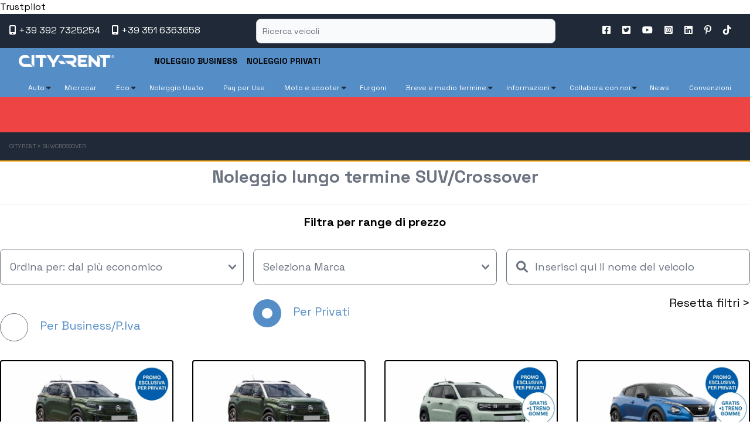

--- FILE ---
content_type: text/html; charset=UTF-8
request_url: https://www.city-rent.it/noleggio/suv-crossover/
body_size: 45368
content:
<!DOCTYPE html> <html lang="it-IT"> <head><script>if(navigator.userAgent.match(/MSIE|Internet Explorer/i)||navigator.userAgent.match(/Trident\/7\..*?rv:11/i)){let e=document.location.href;if(!e.match(/[?&]nonitro/)){if(e.indexOf("?")==-1){if(e.indexOf("#")==-1){document.location.href=e+"?nonitro=1"}else{document.location.href=e.replace("#","?nonitro=1#")}}else{if(e.indexOf("#")==-1){document.location.href=e+"&nonitro=1"}else{document.location.href=e.replace("#","&nonitro=1#")}}}}</script><link rel="preconnect" href="https://www.nolecar.com" /><link rel="preconnect" href="https://www.google.com" /><link rel="preconnect" href="https://cdn.iubenda.com" /><link rel="preconnect" href="https://cdn-ilbdofj.nitrocdn.com" /><meta charset="UTF-8" /><meta name="viewport" content="width=device-width, initial-scale=1, shrink-to-fit=no" /><meta name='robots' content='index, follow, max-image-preview:large, max-snippet:-1, max-video-preview:-1' /><title>Noleggio lungo termine SUV e Crossover - City-rent.it</title><meta name="description" content="Scopri la selezione di SUV e crossover disponibili per il noleggio a lungo termine. Soluzioni flessibili per aziende e privati. Richiedi ora una consulenza gratuita." /><meta property="og:locale" content="it_IT" /><meta property="og:type" content="article" /><meta property="og:title" content="Noleggio lungo termine SUV e Crossover - City-rent.it" /><meta property="og:description" content="Scopri la selezione di SUV e crossover disponibili per il noleggio a lungo termine. Soluzioni flessibili per aziende e privati. Richiedi ora una consulenza gratuita." /><meta property="og:url" content="https://www.city-rent.it/noleggio/suv-crossover/" /><meta property="og:site_name" content="Cityrent" /><meta name="twitter:card" content="summary_large_image" /><meta name="generator" content="WordPress 6.9" /><meta name="ti-site-data" content="eyJyIjoiMTowITc6MCEzMDowIiwibyI6Imh0dHBzOlwvXC93d3cuY2l0eS1yZW50Lml0XC93cC1hZG1pblwvYWRtaW4tYWpheC5waHA/YWN0aW9uPXRpX29ubGluZV91c2Vyc19nb29nbGUmYW1wO3A9JTJGbm9sZWdnaW8lMkZzdXYtY3Jvc3NvdmVyJTJGJTNGaWdub3Jlbml0cm8lM0Q2MGMzOThkYzA1YjBlM2Q5NTliZmNiMzdiMGQzMGI0MSZhbXA7X3dwbm9uY2U9YTkzMDg5N2MyNSJ9" /><meta name="msapplication-TileColor" content="#ffffff" /><meta name="msapplication-TileImage" content="https://www.city-rent.it/wp-content/uploads/2024/04/favicon-city-rent.png" /><meta name="theme-color" content="#ffffff" /><meta name="generator" content="NitroPack" /><script>var NPSH,NitroScrollHelper;NPSH=NitroScrollHelper=function(){let e=null;const o=window.sessionStorage.getItem("nitroScrollPos");function t(){let e=JSON.parse(window.sessionStorage.getItem("nitroScrollPos"))||{};if(typeof e!=="object"){e={}}e[document.URL]=window.scrollY;window.sessionStorage.setItem("nitroScrollPos",JSON.stringify(e))}window.addEventListener("scroll",function(){if(e!==null){clearTimeout(e)}e=setTimeout(t,200)},{passive:true});let r={};r.getScrollPos=()=>{if(!o){return 0}const e=JSON.parse(o);return e[document.URL]||0};r.isScrolled=()=>{return r.getScrollPos()>document.documentElement.clientHeight*.5};return r}();</script><script>(function(){var a=false;var e=document.documentElement.classList;var i=navigator.userAgent.toLowerCase();var n=["android","iphone","ipad"];var r=n.length;var o;var d=null;for(var t=0;t<r;t++){o=n[t];if(i.indexOf(o)>-1)d=o;if(e.contains(o)){a=true;e.remove(o)}}if(a&&d){e.add(d);if(d=="iphone"||d=="ipad"){e.add("ios")}}})();</script><script type="text/worker" id="nitro-web-worker">var preloadRequests=0;var remainingCount={};var baseURI="";self.onmessage=function(e){switch(e.data.cmd){case"RESOURCE_PRELOAD":var o=e.data.requestId;remainingCount[o]=0;e.data.resources.forEach(function(e){preload(e,function(o){return function(){console.log(o+" DONE: "+e);if(--remainingCount[o]==0){self.postMessage({cmd:"RESOURCE_PRELOAD",requestId:o})}}}(o));remainingCount[o]++});break;case"SET_BASEURI":baseURI=e.data.uri;break}};async function preload(e,o){if(typeof URL!=="undefined"&&baseURI){try{var a=new URL(e,baseURI);e=a.href}catch(e){console.log("Worker error: "+e.message)}}console.log("Preloading "+e);try{var n=new Request(e,{mode:"no-cors",redirect:"follow"});await fetch(n);o()}catch(a){console.log(a);var r=new XMLHttpRequest;r.responseType="blob";r.onload=o;r.onerror=o;r.open("GET",e,true);r.send()}}</script><script id="nprl">(()=>{if(window.NPRL!=undefined)return;(function(e){var t=e.prototype;t.after||(t.after=function(){var e,t=arguments,n=t.length,r=0,i=this,o=i.parentNode,a=Node,c=String,u=document;if(o!==null){while(r<n){(e=t[r])instanceof a?(i=i.nextSibling)!==null?o.insertBefore(e,i):o.appendChild(e):o.appendChild(u.createTextNode(c(e)));++r}}})})(Element);var e,t;e=t=function(){var t=false;var r=window.URL||window.webkitURL;var i=true;var o=true;var a=2;var c=null;var u=null;var d=true;var s=window.nitroGtmExcludes!=undefined;var l=s?JSON.parse(atob(window.nitroGtmExcludes)).map(e=>new RegExp(e)):[];var f;var m;var v=null;var p=null;var g=null;var h={touch:["touchmove","touchend"],default:["mousemove","click","keydown","wheel"]};var E=true;var y=[];var w=false;var b=[];var S=0;var N=0;var L=false;var T=0;var R=null;var O=false;var A=false;var C=false;var P=[];var I=[];var M=[];var k=[];var x=false;var _={};var j=new Map;var B="noModule"in HTMLScriptElement.prototype;var q=requestAnimationFrame||mozRequestAnimationFrame||webkitRequestAnimationFrame||msRequestAnimationFrame;const D="gtm.js?id=";function H(e,t){if(!_[e]){_[e]=[]}_[e].push(t)}function U(e,t){if(_[e]){var n=0,r=_[e];for(var n=0;n<r.length;n++){r[n].call(this,t)}}}function Y(){(function(e,t){var r=null;var i=function(e){r(e)};var o=null;var a={};var c=null;var u=null;var d=0;e.addEventListener(t,function(r){if(["load","DOMContentLoaded"].indexOf(t)!=-1){if(u){Q(function(){e.triggerNitroEvent(t)})}c=true}else if(t=="readystatechange"){d++;n.ogReadyState=d==1?"interactive":"complete";if(u&&u>=d){n.documentReadyState=n.ogReadyState;Q(function(){e.triggerNitroEvent(t)})}}});e.addEventListener(t+"Nitro",function(e){if(["load","DOMContentLoaded"].indexOf(t)!=-1){if(!c){e.preventDefault();e.stopImmediatePropagation()}else{}u=true}else if(t=="readystatechange"){u=n.documentReadyState=="interactive"?1:2;if(d<u){e.preventDefault();e.stopImmediatePropagation()}}});switch(t){case"load":o="onload";break;case"readystatechange":o="onreadystatechange";break;case"pageshow":o="onpageshow";break;default:o=null;break}if(o){Object.defineProperty(e,o,{get:function(){return r},set:function(n){if(typeof n!=="function"){r=null;e.removeEventListener(t+"Nitro",i)}else{if(!r){e.addEventListener(t+"Nitro",i)}r=n}}})}Object.defineProperty(e,"addEventListener"+t,{value:function(r){if(r!=t||!n.startedScriptLoading||document.currentScript&&document.currentScript.hasAttribute("nitro-exclude")){}else{arguments[0]+="Nitro"}e.ogAddEventListener.apply(e,arguments);a[arguments[1]]=arguments[0]}});Object.defineProperty(e,"removeEventListener"+t,{value:function(t){var n=a[arguments[1]];arguments[0]=n;e.ogRemoveEventListener.apply(e,arguments)}});Object.defineProperty(e,"triggerNitroEvent"+t,{value:function(t,n){n=n||e;var r=new Event(t+"Nitro",{bubbles:true});r.isNitroPack=true;Object.defineProperty(r,"type",{get:function(){return t},set:function(){}});Object.defineProperty(r,"target",{get:function(){return n},set:function(){}});e.dispatchEvent(r)}});if(typeof e.triggerNitroEvent==="undefined"){(function(){var t=e.addEventListener;var n=e.removeEventListener;Object.defineProperty(e,"ogAddEventListener",{value:t});Object.defineProperty(e,"ogRemoveEventListener",{value:n});Object.defineProperty(e,"addEventListener",{value:function(n){var r="addEventListener"+n;if(typeof e[r]!=="undefined"){e[r].apply(e,arguments)}else{t.apply(e,arguments)}},writable:true});Object.defineProperty(e,"removeEventListener",{value:function(t){var r="removeEventListener"+t;if(typeof e[r]!=="undefined"){e[r].apply(e,arguments)}else{n.apply(e,arguments)}}});Object.defineProperty(e,"triggerNitroEvent",{value:function(t,n){var r="triggerNitroEvent"+t;if(typeof e[r]!=="undefined"){e[r].apply(e,arguments)}}})})()}}).apply(null,arguments)}Y(window,"load");Y(window,"pageshow");Y(window,"DOMContentLoaded");Y(document,"DOMContentLoaded");Y(document,"readystatechange");try{var F=new Worker(r.createObjectURL(new Blob([document.getElementById("nitro-web-worker").textContent],{type:"text/javascript"})))}catch(e){var F=new Worker("data:text/javascript;base64,"+btoa(document.getElementById("nitro-web-worker").textContent))}F.onmessage=function(e){if(e.data.cmd=="RESOURCE_PRELOAD"){U(e.data.requestId,e)}};if(typeof document.baseURI!=="undefined"){F.postMessage({cmd:"SET_BASEURI",uri:document.baseURI})}var G=function(e){if(--S==0){Q(K)}};var W=function(e){e.target.removeEventListener("load",W);e.target.removeEventListener("error",W);e.target.removeEventListener("nitroTimeout",W);if(e.type!="nitroTimeout"){clearTimeout(e.target.nitroTimeout)}if(--N==0&&S==0){Q(J)}};var X=function(e){var t=e.textContent;try{var n=r.createObjectURL(new Blob([t.replace(/^(?:<!--)?(.*?)(?:-->)?$/gm,"$1")],{type:"text/javascript"}))}catch(e){var n="data:text/javascript;base64,"+btoa(t.replace(/^(?:<!--)?(.*?)(?:-->)?$/gm,"$1"))}return n};var K=function(){n.documentReadyState="interactive";document.triggerNitroEvent("readystatechange");document.triggerNitroEvent("DOMContentLoaded");if(window.pageYOffset||window.pageXOffset){window.dispatchEvent(new Event("scroll"))}A=true;Q(function(){if(N==0){Q(J)}Q($)})};var J=function(){if(!A||O)return;O=true;R.disconnect();en();n.documentReadyState="complete";document.triggerNitroEvent("readystatechange");window.triggerNitroEvent("load",document);window.triggerNitroEvent("pageshow",document);if(window.pageYOffset||window.pageXOffset||location.hash){let e=typeof history.scrollRestoration!=="undefined"&&history.scrollRestoration=="auto";if(e&&typeof NPSH!=="undefined"&&NPSH.getScrollPos()>0&&window.pageYOffset>document.documentElement.clientHeight*.5){window.scrollTo(0,NPSH.getScrollPos())}else if(location.hash){try{let e=document.querySelector(location.hash);if(e){e.scrollIntoView()}}catch(e){}}}var e=null;if(a==1){e=eo}else{e=eu}Q(e)};var Q=function(e){setTimeout(e,0)};var V=function(e){if(e.type=="touchend"||e.type=="click"){g=e}};var $=function(){if(d&&g){setTimeout(function(e){return function(){var t=function(e,t,n){var r=new Event(e,{bubbles:true,cancelable:true});if(e=="click"){r.clientX=t;r.clientY=n}else{r.touches=[{clientX:t,clientY:n}]}return r};var n;if(e.type=="touchend"){var r=e.changedTouches[0];n=document.elementFromPoint(r.clientX,r.clientY);n.dispatchEvent(t("touchstart"),r.clientX,r.clientY);n.dispatchEvent(t("touchend"),r.clientX,r.clientY);n.dispatchEvent(t("click"),r.clientX,r.clientY)}else if(e.type=="click"){n=document.elementFromPoint(e.clientX,e.clientY);n.dispatchEvent(t("click"),e.clientX,e.clientY)}}}(g),150);g=null}};var z=function(e){if(e.tagName=="SCRIPT"&&!e.hasAttribute("data-nitro-for-id")&&!e.hasAttribute("nitro-document-write")||e.tagName=="IMG"&&(e.hasAttribute("src")||e.hasAttribute("srcset"))||e.tagName=="IFRAME"&&e.hasAttribute("src")||e.tagName=="LINK"&&e.hasAttribute("href")&&e.hasAttribute("rel")&&e.getAttribute("rel")=="stylesheet"){if(e.tagName==="IFRAME"&&e.src.indexOf("about:blank")>-1){return}var t="";switch(e.tagName){case"LINK":t=e.href;break;case"IMG":if(k.indexOf(e)>-1)return;t=e.srcset||e.src;break;default:t=e.src;break}var n=e.getAttribute("type");if(!t&&e.tagName!=="SCRIPT")return;if((e.tagName=="IMG"||e.tagName=="LINK")&&(t.indexOf("data:")===0||t.indexOf("blob:")===0))return;if(e.tagName=="SCRIPT"&&n&&n!=="text/javascript"&&n!=="application/javascript"){if(n!=="module"||!B)return}if(e.tagName==="SCRIPT"){if(k.indexOf(e)>-1)return;if(e.noModule&&B){return}let t=null;if(document.currentScript){if(document.currentScript.src&&document.currentScript.src.indexOf(D)>-1){t=document.currentScript}if(document.currentScript.hasAttribute("data-nitro-gtm-id")){e.setAttribute("data-nitro-gtm-id",document.currentScript.getAttribute("data-nitro-gtm-id"))}}else if(window.nitroCurrentScript){if(window.nitroCurrentScript.src&&window.nitroCurrentScript.src.indexOf(D)>-1){t=window.nitroCurrentScript}}if(t&&s){let n=false;for(const t of l){n=e.src?t.test(e.src):t.test(e.textContent);if(n){break}}if(!n){e.type="text/googletagmanagerscript";let n=t.hasAttribute("data-nitro-gtm-id")?t.getAttribute("data-nitro-gtm-id"):t.id;if(!j.has(n)){j.set(n,[])}let r=j.get(n);r.push(e);return}}if(!e.src){if(e.textContent.length>0){e.textContent+="\n;if(document.currentScript.nitroTimeout) {clearTimeout(document.currentScript.nitroTimeout);}; setTimeout(function() { this.dispatchEvent(new Event('load')); }.bind(document.currentScript), 0);"}else{return}}else{}k.push(e)}if(!e.hasOwnProperty("nitroTimeout")){N++;e.addEventListener("load",W,true);e.addEventListener("error",W,true);e.addEventListener("nitroTimeout",W,true);e.nitroTimeout=setTimeout(function(){console.log("Resource timed out",e);e.dispatchEvent(new Event("nitroTimeout"))},5e3)}}};var Z=function(e){if(e.hasOwnProperty("nitroTimeout")&&e.nitroTimeout){clearTimeout(e.nitroTimeout);e.nitroTimeout=null;e.dispatchEvent(new Event("nitroTimeout"))}};document.documentElement.addEventListener("load",function(e){if(e.target.tagName=="SCRIPT"||e.target.tagName=="IMG"){k.push(e.target)}},true);document.documentElement.addEventListener("error",function(e){if(e.target.tagName=="SCRIPT"||e.target.tagName=="IMG"){k.push(e.target)}},true);var ee=["appendChild","replaceChild","insertBefore","prepend","append","before","after","replaceWith","insertAdjacentElement"];var et=function(){if(s){window._nitro_setTimeout=window.setTimeout;window.setTimeout=function(e,t,...n){let r=document.currentScript||window.nitroCurrentScript;if(!r||r.src&&r.src.indexOf(D)==-1){return window._nitro_setTimeout.call(window,e,t,...n)}return window._nitro_setTimeout.call(window,function(e,t){return function(...n){window.nitroCurrentScript=e;t(...n)}}(r,e),t,...n)}}ee.forEach(function(e){HTMLElement.prototype["og"+e]=HTMLElement.prototype[e];HTMLElement.prototype[e]=function(...t){if(this.parentNode||this===document.documentElement){switch(e){case"replaceChild":case"insertBefore":t.pop();break;case"insertAdjacentElement":t.shift();break}t.forEach(function(e){if(!e)return;if(e.tagName=="SCRIPT"){z(e)}else{if(e.children&&e.children.length>0){e.querySelectorAll("script").forEach(z)}}})}return this["og"+e].apply(this,arguments)}})};var en=function(){if(s&&typeof window._nitro_setTimeout==="function"){window.setTimeout=window._nitro_setTimeout}ee.forEach(function(e){HTMLElement.prototype[e]=HTMLElement.prototype["og"+e]})};var er=async function(){if(o){ef(f);ef(V);if(v){clearTimeout(v);v=null}}if(T===1){L=true;return}else if(T===0){T=-1}n.startedScriptLoading=true;Object.defineProperty(document,"readyState",{get:function(){return n.documentReadyState},set:function(){}});var e=document.documentElement;var t={attributes:true,attributeFilter:["src"],childList:true,subtree:true};R=new MutationObserver(function(e,t){e.forEach(function(e){if(e.type=="childList"&&e.addedNodes.length>0){e.addedNodes.forEach(function(e){if(!document.documentElement.contains(e)){return}if(e.tagName=="IMG"||e.tagName=="IFRAME"||e.tagName=="LINK"){z(e)}})}if(e.type=="childList"&&e.removedNodes.length>0){e.removedNodes.forEach(function(e){if(e.tagName=="IFRAME"||e.tagName=="LINK"){Z(e)}})}if(e.type=="attributes"){var t=e.target;if(!document.documentElement.contains(t)){return}if(t.tagName=="IFRAME"||t.tagName=="LINK"||t.tagName=="IMG"||t.tagName=="SCRIPT"){z(t)}}})});R.observe(e,t);if(!s){et()}await Promise.all(P);var r=b.shift();var i=null;var a=false;while(r){var c;var u=JSON.parse(atob(r.meta));var d=u.delay;if(r.type=="inline"){var l=document.getElementById(r.id);if(l){l.remove()}else{r=b.shift();continue}c=X(l);if(c===false){r=b.shift();continue}}else{c=r.src}if(!a&&r.type!="inline"&&(typeof u.attributes.async!="undefined"||typeof u.attributes.defer!="undefined")){if(i===null){i=r}else if(i===r){a=true}if(!a){b.push(r);r=b.shift();continue}}var m=document.createElement("script");m.src=c;m.setAttribute("data-nitro-for-id",r.id);for(var p in u.attributes){try{if(u.attributes[p]===false){m.setAttribute(p,"")}else{m.setAttribute(p,u.attributes[p])}}catch(e){console.log("Error while setting script attribute",m,e)}}m.async=false;if(u.canonicalLink!=""&&Object.getOwnPropertyDescriptor(m,"src")?.configurable!==false){(e=>{Object.defineProperty(m,"src",{get:function(){return e.canonicalLink},set:function(){}})})(u)}if(d){setTimeout((function(e,t){var n=document.querySelector("[data-nitro-marker-id='"+t+"']");if(n){n.after(e)}else{document.head.appendChild(e)}}).bind(null,m,r.id),d)}else{m.addEventListener("load",G);m.addEventListener("error",G);if(!m.noModule||!B){S++}var g=document.querySelector("[data-nitro-marker-id='"+r.id+"']");if(g){Q(function(e,t){return function(){e.after(t)}}(g,m))}else{Q(function(e){return function(){document.head.appendChild(e)}}(m))}}r=b.shift()}};var ei=function(){var e=document.getElementById("nitro-deferred-styles");var t=document.createElement("div");t.innerHTML=e.textContent;return t};var eo=async function(e){isPreload=e&&e.type=="NitroPreload";if(!isPreload){T=-1;E=false;if(o){ef(f);ef(V);if(v){clearTimeout(v);v=null}}}if(w===false){var t=ei();let e=t.querySelectorAll('style,link[rel="stylesheet"]');w=e.length;if(w){let e=document.getElementById("nitro-deferred-styles-marker");e.replaceWith.apply(e,t.childNodes)}else if(isPreload){Q(ed)}else{es()}}else if(w===0&&!isPreload){es()}};var ea=function(){var e=ei();var t=e.childNodes;var n;var r=[];for(var i=0;i<t.length;i++){n=t[i];if(n.href){r.push(n.href)}}var o="css-preload";H(o,function(e){eo(new Event("NitroPreload"))});if(r.length){F.postMessage({cmd:"RESOURCE_PRELOAD",resources:r,requestId:o})}else{Q(function(){U(o)})}};var ec=function(){if(T===-1)return;T=1;var e=[];var t,n;for(var r=0;r<b.length;r++){t=b[r];if(t.type!="inline"){if(t.src){n=JSON.parse(atob(t.meta));if(n.delay)continue;if(n.attributes.type&&n.attributes.type=="module"&&!B)continue;e.push(t.src)}}}if(e.length){var i="js-preload";H(i,function(e){T=2;if(L){Q(er)}});F.postMessage({cmd:"RESOURCE_PRELOAD",resources:e,requestId:i})}};var eu=function(){while(I.length){style=I.shift();if(style.hasAttribute("nitropack-onload")){style.setAttribute("onload",style.getAttribute("nitropack-onload"));Q(function(e){return function(){e.dispatchEvent(new Event("load"))}}(style))}}while(M.length){style=M.shift();if(style.hasAttribute("nitropack-onerror")){style.setAttribute("onerror",style.getAttribute("nitropack-onerror"));Q(function(e){return function(){e.dispatchEvent(new Event("error"))}}(style))}}};var ed=function(){if(!x){if(i){Q(function(){var e=document.getElementById("nitro-critical-css");if(e){e.remove()}})}x=true;onStylesLoadEvent=new Event("NitroStylesLoaded");onStylesLoadEvent.isNitroPack=true;window.dispatchEvent(onStylesLoadEvent)}};var es=function(){if(a==2){Q(er)}else{eu()}};var el=function(e){m.forEach(function(t){document.addEventListener(t,e,true)})};var ef=function(e){m.forEach(function(t){document.removeEventListener(t,e,true)})};if(s){et()}return{setAutoRemoveCriticalCss:function(e){i=e},registerScript:function(e,t,n){b.push({type:"remote",src:e,id:t,meta:n})},registerInlineScript:function(e,t){b.push({type:"inline",id:e,meta:t})},registerStyle:function(e,t,n){y.push({href:e,rel:t,media:n})},onLoadStyle:function(e){I.push(e);if(w!==false&&--w==0){Q(ed);if(E){E=false}else{es()}}},onErrorStyle:function(e){M.push(e);if(w!==false&&--w==0){Q(ed);if(E){E=false}else{es()}}},loadJs:function(e,t){if(!e.src){var n=X(e);if(n!==false){e.src=n;e.textContent=""}}if(t){Q(function(e,t){return function(){e.after(t)}}(t,e))}else{Q(function(e){return function(){document.head.appendChild(e)}}(e))}},loadQueuedResources:async function(){window.dispatchEvent(new Event("NitroBootStart"));if(p){clearTimeout(p);p=null}window.removeEventListener("load",e.loadQueuedResources);f=a==1?er:eo;if(!o||g){Q(f)}else{if(navigator.userAgent.indexOf(" Edge/")==-1){ea();H("css-preload",ec)}el(f);if(u){if(c){v=setTimeout(f,c)}}else{}}},fontPreload:function(e){var t="critical-fonts";H(t,function(e){document.getElementById("nitro-critical-fonts").type="text/css"});F.postMessage({cmd:"RESOURCE_PRELOAD",resources:e,requestId:t})},boot:function(){if(t)return;t=true;C=typeof NPSH!=="undefined"&&NPSH.isScrolled();let n=document.prerendering;if(location.hash||C||n){o=false}m=h.default.concat(h.touch);p=setTimeout(e.loadQueuedResources,1500);el(V);if(C){e.loadQueuedResources()}else{window.addEventListener("load",e.loadQueuedResources)}},addPrerequisite:function(e){P.push(e)},getTagManagerNodes:function(e){if(!e)return j;return j.get(e)??[]}}}();var n,r;n=r=function(){var t=document.write;return{documentWrite:function(n,r){if(n&&n.hasAttribute("nitro-exclude")){return t.call(document,r)}var i=null;if(n.documentWriteContainer){i=n.documentWriteContainer}else{i=document.createElement("span");n.documentWriteContainer=i}var o=null;if(n){if(n.hasAttribute("data-nitro-for-id")){o=document.querySelector('template[data-nitro-marker-id="'+n.getAttribute("data-nitro-for-id")+'"]')}else{o=n}}i.innerHTML+=r;i.querySelectorAll("script").forEach(function(e){e.setAttribute("nitro-document-write","")});if(!i.parentNode){if(o){o.parentNode.insertBefore(i,o)}else{document.body.appendChild(i)}}var a=document.createElement("span");a.innerHTML=r;var c=a.querySelectorAll("script");if(c.length){c.forEach(function(t){var n=t.getAttributeNames();var r=document.createElement("script");n.forEach(function(e){r.setAttribute(e,t.getAttribute(e))});r.async=false;if(!t.src&&t.textContent){r.textContent=t.textContent}e.loadJs(r,o)})}},TrustLogo:function(e,t){var n=document.getElementById(e);var r=document.createElement("img");r.src=t;n.parentNode.insertBefore(r,n)},documentReadyState:"loading",ogReadyState:document.readyState,startedScriptLoading:false,loadScriptDelayed:function(e,t){setTimeout(function(){var t=document.createElement("script");t.src=e;document.head.appendChild(t)},t)}}}();document.write=function(e){n.documentWrite(document.currentScript,e)};document.writeln=function(e){n.documentWrite(document.currentScript,e+"\n")};window.NPRL=e;window.NitroResourceLoader=t;window.NPh=n;window.NitroPackHelper=r})();</script><template id="nitro-deferred-styles-marker"></template><style id="nitro-fonts">@font-face{font-family:"Font Awesome 6 Brands";font-style:normal;font-weight:400;font-display:swap;src:url("https://cdn-ilbdofj.nitrocdn.com/sDyVdcQxgWKObnIwNdprWhFdKHLQkEes/assets/static/source/rev-30f6160/cdnjs.cloudflare.com/ajax/libs/font-awesome/6.1.1/webfonts/fa-brands-400.woff2") format("woff2")}@font-face{font-family:"Font Awesome 6 Free";font-style:normal;font-weight:400;font-display:swap;src:url("https://cdn-ilbdofj.nitrocdn.com/sDyVdcQxgWKObnIwNdprWhFdKHLQkEes/assets/static/source/rev-30f6160/cdnjs.cloudflare.com/ajax/libs/font-awesome/6.1.1/webfonts/fa-regular-400.woff2") format("woff2")}@font-face{font-family:"Font Awesome 6 Free";font-style:normal;font-weight:900;font-display:swap;src:url("https://cdn-ilbdofj.nitrocdn.com/sDyVdcQxgWKObnIwNdprWhFdKHLQkEes/assets/static/source/rev-30f6160/cdnjs.cloudflare.com/ajax/libs/font-awesome/6.1.1/webfonts/fa-solid-900.woff2") format("woff2")}</style><style type="text/css" id="nitro-critical-css">:root{--wp-block-synced-color:#7a00df;--wp-block-synced-color--rgb:122,0,223;--wp-bound-block-color:var(--wp-block-synced-color);--wp-editor-canvas-background:#ddd;--wp-admin-theme-color:#007cba;--wp-admin-theme-color--rgb:0,124,186;--wp-admin-theme-color-darker-10:#006ba1;--wp-admin-theme-color-darker-10--rgb:0,107,160.5;--wp-admin-theme-color-darker-20:#005a87;--wp-admin-theme-color-darker-20--rgb:0,90,135;--wp-admin-border-width-focus:2px}:root{--wp--preset--font-size--normal:16px;--wp--preset--font-size--huge:42px}:root{--wp--preset--aspect-ratio--square:1;--wp--preset--aspect-ratio--4-3:4/3;--wp--preset--aspect-ratio--3-4:3/4;--wp--preset--aspect-ratio--3-2:3/2;--wp--preset--aspect-ratio--2-3:2/3;--wp--preset--aspect-ratio--16-9:16/9;--wp--preset--aspect-ratio--9-16:9/16;--wp--preset--color--black:#000;--wp--preset--color--cyan-bluish-gray:#abb8c3;--wp--preset--color--white:#fff;--wp--preset--color--pale-pink:#f78da7;--wp--preset--color--vivid-red:#cf2e2e;--wp--preset--color--luminous-vivid-orange:#ff6900;--wp--preset--color--luminous-vivid-amber:#fcb900;--wp--preset--color--light-green-cyan:#7bdcb5;--wp--preset--color--vivid-green-cyan:#00d084;--wp--preset--color--pale-cyan-blue:#8ed1fc;--wp--preset--color--vivid-cyan-blue:#0693e3;--wp--preset--color--vivid-purple:#9b51e0;--wp--preset--gradient--vivid-cyan-blue-to-vivid-purple:linear-gradient(135deg,#0693e3 0%,#9b51e0 100%);--wp--preset--gradient--light-green-cyan-to-vivid-green-cyan:linear-gradient(135deg,#7adcb4 0%,#00d082 100%);--wp--preset--gradient--luminous-vivid-amber-to-luminous-vivid-orange:linear-gradient(135deg,#fcb900 0%,#ff6900 100%);--wp--preset--gradient--luminous-vivid-orange-to-vivid-red:linear-gradient(135deg,#ff6900 0%,#cf2e2e 100%);--wp--preset--gradient--very-light-gray-to-cyan-bluish-gray:linear-gradient(135deg,#eee 0%,#a9b8c3 100%);--wp--preset--gradient--cool-to-warm-spectrum:linear-gradient(135deg,#4aeadc 0%,#9778d1 20%,#cf2aba 40%,#ee2c82 60%,#fb6962 80%,#fef84c 100%);--wp--preset--gradient--blush-light-purple:linear-gradient(135deg,#ffceec 0%,#9896f0 100%);--wp--preset--gradient--blush-bordeaux:linear-gradient(135deg,#fecda5 0%,#fe2d2d 50%,#6b003e 100%);--wp--preset--gradient--luminous-dusk:linear-gradient(135deg,#ffcb70 0%,#c751c0 50%,#4158d0 100%);--wp--preset--gradient--pale-ocean:linear-gradient(135deg,#fff5cb 0%,#b6e3d4 50%,#33a7b5 100%);--wp--preset--gradient--electric-grass:linear-gradient(135deg,#caf880 0%,#71ce7e 100%);--wp--preset--gradient--midnight:linear-gradient(135deg,#020381 0%,#2874fc 100%);--wp--preset--font-size--small:13px;--wp--preset--font-size--medium:20px;--wp--preset--font-size--large:36px;--wp--preset--font-size--x-large:42px;--wp--preset--spacing--20:.44rem;--wp--preset--spacing--30:.67rem;--wp--preset--spacing--40:1rem;--wp--preset--spacing--50:1.5rem;--wp--preset--spacing--60:2.25rem;--wp--preset--spacing--70:3.38rem;--wp--preset--spacing--80:5.06rem;--wp--preset--shadow--natural:6px 6px 9px rgba(0,0,0,.2);--wp--preset--shadow--deep:12px 12px 50px rgba(0,0,0,.4);--wp--preset--shadow--sharp:6px 6px 0px rgba(0,0,0,.2);--wp--preset--shadow--outlined:6px 6px 0px -3px #fff,6px 6px #000;--wp--preset--shadow--crisp:6px 6px 0px #000}.wpcf7 .hidden-fields-container{display:none}.wpcf7 form .wpcf7-response-output{margin:2em .5em 1em;padding:.2em 1em;border:2px solid #00a0d2}.wpcf7 form.init .wpcf7-response-output{display:none}.fa-brands,.fa-regular,.fa-solid,.fas{-moz-osx-font-smoothing:grayscale;-webkit-font-smoothing:antialiased;display:var(--fa-display,inline-block);font-style:normal;font-variant:normal;line-height:1;text-rendering:auto}.fa-spin{-webkit-animation-delay:var(--fa-animation-delay,0);animation-delay:var(--fa-animation-delay,0);-webkit-animation-direction:var(--fa-animation-direction,normal);animation-direction:var(--fa-animation-direction,normal)}.fa-spin{-webkit-animation-name:fa-spin;animation-name:fa-spin;-webkit-animation-duration:var(--fa-animation-duration,2s);animation-duration:var(--fa-animation-duration,2s);-webkit-animation-iteration-count:var(--fa-animation-iteration-count,infinite);animation-iteration-count:var(--fa-animation-iteration-count,infinite);-webkit-animation-timing-function:var(--fa-animation-timing,linear);animation-timing-function:var(--fa-animation-timing,linear)}@media (prefers-reduced-motion:reduce){.fa-spin{-webkit-animation-delay:-1ms;animation-delay:-1ms;-webkit-animation-duration:1ms;animation-duration:1ms;-webkit-animation-iteration-count:1;animation-iteration-count:1}}@-webkit-keyframes fa-spin{0%{-webkit-transform:rotate(0deg);transform:rotate(0deg)}to{-webkit-transform:rotate(1turn);transform:rotate(1turn)}}@keyframes fa-spin{0%{-webkit-transform:rotate(0deg);transform:rotate(0deg)}to{-webkit-transform:rotate(1turn);transform:rotate(1turn)}}.fa-bars:before{content:""}.fa-caret-right:before{content:""}.fa-envelope:before{content:""}.fa-magnifying-glass:before,.fa-search:before{content:""}.fa-mobile-screen-button:before{content:""}.fa-phone:before{content:""}.fa-spinner:before{content:""}.fa-xmark:before{content:""}:host,:root{--fa-font-brands:normal 400 1em/1 "Font Awesome 6 Brands"}.fa-brands{font-family:"Font Awesome 6 Brands";font-weight:400}.fa-facebook-square:before{content:""}.fa-instagram-square:before{content:""}.fa-linkedin:before{content:""}.fa-pinterest-p:before{content:""}.fa-tiktok:before{content:""}.fa-twitter-square:before{content:""}.fa-whatsapp:before{content:""}.fa-youtube:before{content:""}:host,:root{--fa-font-regular:normal 400 1em/1 "Font Awesome 6 Free"}.fa-regular{font-family:"Font Awesome 6 Free";font-weight:400}:host,:root{--fa-font-solid:normal 900 1em/1 "Font Awesome 6 Free"}.fa-solid,.fas{font-family:"Font Awesome 6 Free";font-weight:900}:root{--animate-duration:1s;--animate-delay:1s;--animate-repeat:1}*,:after,:before{border:0 solid #e5e7eb;box-sizing:border-box}:after,:before{--tw-content:""}html{-webkit-text-size-adjust:100%;font-feature-settings:normal;font-family:Inter,ui-sans-serif,system-ui,-apple-system,Segoe UI,Roboto,Helvetica Neue,Arial,Noto Sans,sans-serif,Apple Color Emoji,Segoe UI Emoji,Segoe UI Symbol,Noto Color Emoji;font-variation-settings:normal;line-height:1.5;-moz-tab-size:4;-o-tab-size:4;tab-size:4}body{line-height:inherit;margin:0}hr{border-top-width:1px;color:inherit;height:0}h1,h3,h4{font-size:inherit;font-weight:inherit}a{color:inherit;text-decoration:inherit}strong{font-weight:bolder}small{font-size:80%}button,input,select{font-feature-settings:inherit;color:inherit;font-family:inherit;font-size:100%;font-variation-settings:inherit;font-weight:inherit;line-height:inherit;margin:0;padding:0}button,select{text-transform:none}[type=button],button{-webkit-appearance:button;background-color:transparent;background-image:none}:-moz-focusring{outline:auto}:-moz-ui-invalid{box-shadow:none}::-webkit-inner-spin-button,::-webkit-outer-spin-button{height:auto}::-webkit-search-decoration{-webkit-appearance:none}::-webkit-file-upload-button{-webkit-appearance:button;font:inherit}h1,h3,h4,hr,p{margin:0}fieldset{margin:0}fieldset{padding:0}ul{list-style:none;margin:0;padding:0}input::-moz-placeholder{color:#9ca3af;opacity:1}img,svg{display:block;vertical-align:middle}img{height:auto;max-width:100%}[type=text],select{--tw-shadow:0 0 rgba(0,0,0,0);-webkit-appearance:none;-moz-appearance:none;appearance:none;background-color:#fff;border-color:#6b7280;border-radius:0;border-width:1px;font-size:1rem;line-height:1.5rem;padding:.5rem .75rem}input::-moz-placeholder{color:#6b7280;opacity:1}::-webkit-datetime-edit-fields-wrapper{padding:0}::-webkit-date-and-time-value{min-height:1.5em}select:not([size]){background-image:url("data:image/svg+xml;charset=utf-8,%3Csvg aria-hidden=\'true\' xmlns=\'http://www.w3.org/2000/svg\' fill=\'none\' viewBox=\'0 0 10 6\'%3E%3Cpath stroke=\'%236B7280\' stroke-linecap=\'round\' stroke-linejoin=\'round\' stroke-width=\'2\' d=\'m1 1 4 4 4-4\'/%3E%3C/svg%3E");background-position:right .75rem center;background-repeat:no-repeat;background-size:.75em .75em;padding-right:2.5rem;-webkit-print-color-adjust:exact;print-color-adjust:exact}select:not([size]).nitro-lazy{background-image:none !important}[type=radio]{--tw-shadow:0 0 rgba(0,0,0,0);-webkit-appearance:none;-moz-appearance:none;appearance:none;background-color:#fff;background-origin:border-box;border-color:#6b7280;border-width:1px;color:#1c64f2;display:inline-block;flex-shrink:0;height:1rem;padding:0;-webkit-print-color-adjust:exact;print-color-adjust:exact;vertical-align:middle;width:1rem}[type=radio]{border-radius:100%}[type=radio]:checked{background-color:currentColor;background-position:50%;background-repeat:no-repeat;background-size:.55em .55em;border-color:transparent}[type=radio]:checked{background-image:url("data:image/svg+xml;charset=utf-8,%3Csvg viewBox=\'0 0 16 16\' fill=\'%23fff\' xmlns=\'http://www.w3.org/2000/svg\'%3E%3Ccircle cx=\'8\' cy=\'8\' r=\'3\'/%3E%3C/svg%3E");background-size:1em 1em}*,:after,:before{--tw-border-spacing-x:0;--tw-border-spacing-y:0;--tw-translate-x:0;--tw-translate-y:0;--tw-rotate:0;--tw-skew-x:0;--tw-skew-y:0;--tw-scale-x:1;--tw-scale-y:1;--tw-scroll-snap-strictness:proximity;--tw-ring-offset-width:0px;--tw-ring-offset-color:#fff;--tw-ring-color:rgba(63,131,248,.5);--tw-ring-offset-shadow:0 0 rgba(0,0,0,0);--tw-ring-shadow:0 0 rgba(0,0,0,0);--tw-shadow:0 0 rgba(0,0,0,0);--tw-shadow-colored:0 0 rgba(0,0,0,0)}::backdrop{--tw-border-spacing-x:0;--tw-border-spacing-y:0;--tw-translate-x:0;--tw-translate-y:0;--tw-rotate:0;--tw-skew-x:0;--tw-skew-y:0;--tw-scale-x:1;--tw-scale-y:1;--tw-scroll-snap-strictness:proximity;--tw-ring-offset-width:0px;--tw-ring-offset-color:#fff;--tw-ring-color:rgba(63,131,248,.5);--tw-ring-offset-shadow:0 0 rgba(0,0,0,0);--tw-ring-shadow:0 0 rgba(0,0,0,0);--tw-shadow:0 0 rgba(0,0,0,0);--tw-shadow-colored:0 0 rgba(0,0,0,0)}.container{width:100%}@media (min-width:640px){.container{max-width:640px}}@media (min-width:768px){.container{max-width:768px}}@media (min-width:1024px){.container{max-width:1024px}}@media (min-width:1280px){.container{max-width:1280px}}@media (min-width:1536px){.container{max-width:1536px}}.fixed{position:fixed}.absolute{position:absolute}.relative{position:relative}.sticky{position:sticky}.left-0{left:0}.right-0{right:0}.top-0{top:0}.z-40{z-index:40}.z-50{z-index:50}.col-span-3{grid-column:span 3/span 3}.col-span-6{grid-column:span 6/span 6}.mx-auto{margin-left:auto;margin-right:auto}.mb-2{margin-bottom:.5rem}.mb-4{margin-bottom:1rem}.ml-0{margin-left:0}.ml-2{margin-left:.5rem}.mr-2{margin-right:.5rem}.mt-2{margin-top:.5rem}.mt-4{margin-top:1rem}.block{display:block}.inline-block{display:inline-block}.inline{display:inline}.flex{display:flex}.inline-flex{display:inline-flex}.grid{display:grid}.hidden{display:none}.h-12{height:3rem}.h-6{height:1.5rem}.h-screen{height:100vh}.w-12{width:3rem}.w-6{width:1.5rem}.w-full{width:100%}.max-w-none{max-width:none}.max-w-sm{max-width:24rem}.items-center{align-items:center}.justify-start{justify-content:flex-start}.justify-end{justify-content:flex-end}.justify-center{justify-content:center}.justify-between{justify-content:space-between}.gap-4{gap:1rem}.gap-8{gap:2rem}.overflow-hidden{overflow:hidden}.rounded{border-radius:.25rem}.rounded-lg{border-radius:.5rem}.rounded-b{border-bottom-left-radius:.25rem;border-bottom-right-radius:.25rem}.border{border-width:1px}.border-b{border-bottom-width:1px}.border-b-2{border-bottom-width:2px}.border-t{border-top-width:1px}.border-t-4{border-top-width:4px}.border-gray-300{--tw-border-opacity:1;border-color:rgba(209,213,219,var(--tw-border-opacity))}.border-gray-500{--tw-border-opacity:1;border-color:rgba(107,114,128,var(--tw-border-opacity))}.border-white{--tw-border-opacity:1;border-color:rgba(255,255,255,var(--tw-border-opacity))}.bg-blue-100{--tw-bg-opacity:1;background-color:rgba(225,239,254,var(--tw-bg-opacity))}.bg-gray-50{--tw-bg-opacity:1;background-color:rgba(249,250,251,var(--tw-bg-opacity))}.bg-gray-800{--tw-bg-opacity:1;background-color:rgba(31,41,55,var(--tw-bg-opacity))}.bg-red-500{--tw-bg-opacity:1;background-color:rgba(240,82,82,var(--tw-bg-opacity))}.bg-white{--tw-bg-opacity:1;background-color:rgba(255,255,255,var(--tw-bg-opacity))}img{width:100%;height:auto}.headTools{background:#1b415e}input[type="radio"]{color:#558dc6}input[type="radio"]:checked{background-color:#558dc6}:where(section h1),:where(article h1),:where(nav h1),:where(aside h1){font-size:2em}</style>       <link rel="canonical" href="https://www.city-rent.it/noleggio/suv-crossover/" /> <link rel="next" href="https://www.city-rent.it/noleggio/suv-crossover/page/2/" />        <script type="application/ld+json" class="yoast-schema-graph">{"@context":"https://schema.org","@graph":[{"@type":"CollectionPage","@id":"https://www.city-rent.it/noleggio/suv-crossover/","url":"https://www.city-rent.it/noleggio/suv-crossover/","name":"Noleggio lungo termine SUV e Crossover - City-rent.it","isPartOf":{"@id":"https://www.city-rent.it/#website"},"primaryImageOfPage":{"@id":"https://www.city-rent.it/noleggio/suv-crossover/#primaryimage"},"image":{"@id":"https://www.city-rent.it/noleggio/suv-crossover/#primaryimage"},"thumbnailUrl":"https://www.city-rent.it/wp-content/uploads/2026/01/926_al.png","description":"Scopri la selezione di SUV e crossover disponibili per il noleggio a lungo termine. Soluzioni flessibili per aziende e privati. Richiedi ora una consulenza gratuita.","breadcrumb":{"@id":"https://www.city-rent.it/noleggio/suv-crossover/#breadcrumb"},"inLanguage":"it-IT"},{"@type":"ImageObject","inLanguage":"it-IT","@id":"https://www.city-rent.it/noleggio/suv-crossover/#primaryimage","url":"https://www.city-rent.it/wp-content/uploads/2026/01/926_al.png","contentUrl":"https://www.city-rent.it/wp-content/uploads/2026/01/926_al.png","width":1260,"height":630},{"@type":"BreadcrumbList","@id":"https://www.city-rent.it/noleggio/suv-crossover/#breadcrumb","itemListElement":[{"@type":"ListItem","position":1,"name":"Cityrent","item":"https://www.city-rent.it/"},{"@type":"ListItem","position":2,"name":"SUV/Crossover"}]},{"@type":"WebSite","@id":"https://www.city-rent.it/#website","url":"https://www.city-rent.it/","name":"Cityrent","description":"Noleggio lungo termine auto, furgoni, moto, scooter, microcar. Privati e partite IVA, 12-60 mesi, con o senza anticipo. Noleggio a breve termine a Latina.","potentialAction":[{"@type":"SearchAction","target":{"@type":"EntryPoint","urlTemplate":"https://www.city-rent.it/?s={search_term_string}"},"query-input":{"@type":"PropertyValueSpecification","valueRequired":true,"valueName":"search_term_string"}}],"inLanguage":"it-IT"}]}</script>  <template data-nitro-marker-id="pys-version-script"></template> <link rel='dns-prefetch' href='//cdnjs.cloudflare.com' /> <link rel='dns-prefetch' href='//cdn.jsdelivr.net' /> <link rel="alternate" type="application/rss+xml" title="Cityrent &raquo; Feed" href="https://www.city-rent.it/feed/" /> <link rel="alternate" type="application/rss+xml" title="Feed Cityrent &raquo; SUV/Crossover Tipologia di Veicolo" href="https://www.city-rent.it/noleggio/suv-crossover/feed/" />             <link rel='stylesheet' id='main-css' href='https://www.city-rent.it/wp-content/themes/cityrentnew/dist/styles/main.css?ver=6.9' type='text/css' media='all' nitro-exclude />   <script type="text/javascript" id="jquery-core-js-extra" nitro-exclude>
/* <![CDATA[ */
var pysFacebookRest = {"restApiUrl":"https://www.city-rent.it/wp-json/pys-facebook/v1/event","debug":""};
//# sourceURL=jquery-core-js-extra
/* ]]> */
</script> <script type="text/javascript" src="https://www.city-rent.it/wp-content/plugins/jquery-updater/js/jquery-3.7.1.min.js?ver=3.7.1" id="jquery-core-js" nitro-exclude></script> <script type="text/javascript" src="https://www.city-rent.it/wp-content/plugins/jquery-updater/js/jquery-migrate-3.5.2.min.js?ver=3.5.2" id="jquery-migrate-js" nitro-exclude></script> <script type="text/javascript" src="https://www.city-rent.it/wp-content/plugins/pixelyoursite/dist/scripts/jquery.bind-first-0.2.3.min.js?ver=0.2.3" id="jquery-bind-first-js" nitro-exclude></script> <template data-nitro-marker-id="js-cookie-pys-js"></template> <template data-nitro-marker-id="js-tld-js"></template> <script type="text/javascript" id="pys-js-extra" nitro-exclude>
/* <![CDATA[ */
var pysOptions = {"staticEvents":{"facebook":{"custom_event":[{"delay":0,"type":"static","custom_event_post_id":138533,"name":"ViewContent","pixelIds":["1163999653967098"],"eventID":"b9eb4295-b86d-4830-b6e8-97b89904cf78","params":{"page_title":"SUV/Crossover","post_type":"tipologia_veicolo","post_id":660,"plugin":"PixelYourSite","user_role":"guest","event_url":"www.city-rent.it/noleggio/suv-crossover/"},"e_id":"custom_event","ids":[],"hasTimeWindow":false,"timeWindow":0,"woo_order":"","edd_order":""}],"init_event":[{"delay":0,"type":"static","ajaxFire":false,"name":"PageView","pixelIds":["1163999653967098"],"eventID":"6375d9c9-9053-4062-a45e-a5a4d304f0c1","params":{"page_title":"SUV/Crossover","post_type":"tipologia_veicolo","post_id":660,"plugin":"PixelYourSite","user_role":"guest","event_url":"www.city-rent.it/noleggio/suv-crossover/"},"e_id":"init_event","ids":[],"hasTimeWindow":false,"timeWindow":0,"woo_order":"","edd_order":""}]}},"dynamicEvents":[],"triggerEvents":[],"triggerEventTypes":[],"facebook":{"pixelIds":["1163999653967098"],"advancedMatching":[],"advancedMatchingEnabled":true,"removeMetadata":false,"wooVariableAsSimple":false,"serverApiEnabled":true,"wooCRSendFromServer":false,"send_external_id":null,"enabled_medical":false,"do_not_track_medical_param":["event_url","post_title","page_title","landing_page","content_name","categories","category_name","tags"],"meta_ldu":false},"debug":"","siteUrl":"https://www.city-rent.it","ajaxUrl":"https://www.city-rent.it/wp-admin/admin-ajax.php","ajax_event":"0db03c2b07","enable_remove_download_url_param":"1","cookie_duration":"7","last_visit_duration":"60","enable_success_send_form":"1","ajaxForServerEvent":"1","ajaxForServerStaticEvent":"1","useSendBeacon":"1","send_external_id":"1","external_id_expire":"180","track_cookie_for_subdomains":"1","google_consent_mode":"1","gdpr":{"ajax_enabled":false,"all_disabled_by_api":false,"facebook_disabled_by_api":false,"analytics_disabled_by_api":false,"google_ads_disabled_by_api":false,"pinterest_disabled_by_api":false,"bing_disabled_by_api":false,"reddit_disabled_by_api":false,"externalID_disabled_by_api":false,"facebook_prior_consent_enabled":true,"analytics_prior_consent_enabled":true,"google_ads_prior_consent_enabled":null,"pinterest_prior_consent_enabled":true,"bing_prior_consent_enabled":true,"cookiebot_integration_enabled":false,"cookiebot_facebook_consent_category":"marketing","cookiebot_analytics_consent_category":"statistics","cookiebot_tiktok_consent_category":"marketing","cookiebot_google_ads_consent_category":"marketing","cookiebot_pinterest_consent_category":"marketing","cookiebot_bing_consent_category":"marketing","consent_magic_integration_enabled":false,"real_cookie_banner_integration_enabled":false,"cookie_notice_integration_enabled":false,"cookie_law_info_integration_enabled":false,"analytics_storage":{"enabled":true,"value":"granted","filter":false},"ad_storage":{"enabled":true,"value":"granted","filter":false},"ad_user_data":{"enabled":true,"value":"granted","filter":false},"ad_personalization":{"enabled":true,"value":"granted","filter":false}},"cookie":{"disabled_all_cookie":false,"disabled_start_session_cookie":false,"disabled_advanced_form_data_cookie":false,"disabled_landing_page_cookie":false,"disabled_first_visit_cookie":false,"disabled_trafficsource_cookie":false,"disabled_utmTerms_cookie":false,"disabled_utmId_cookie":false},"tracking_analytics":{"TrafficSource":"direct","TrafficLanding":"undefined","TrafficUtms":[],"TrafficUtmsId":[]},"GATags":{"ga_datalayer_type":"default","ga_datalayer_name":"dataLayerPYS"},"woo":{"enabled":false},"edd":{"enabled":false},"cache_bypass":"1768833982"};
//# sourceURL=pys-js-extra
/* ]]> */
</script> <template data-nitro-marker-id="pys-js"></template> <link rel="https://api.w.org/" href="https://www.city-rent.it/wp-json/" /><link rel="alternate" title="JSON" type="application/json" href="https://www.city-rent.it/wp-json/wp/v2/tipologia_veicolo/660" /><link rel="EditURI" type="application/rsd+xml" title="RSD" href="https://www.city-rent.it/xmlrpc.php?rsd" />  <template data-nitro-marker-id="6329126234e6175c3d8863d92cc6015f-1"></template> <template data-nitro-marker-id="280daf5712ad02ae1536f4c1d970d646-1"></template>   <template data-nitro-marker-id="67a3d4f5c98dd3fd5d33df916d581a5c-1"></template> <template data-nitro-marker-id="65728a42b644b748c9389dcf3a35b654-1"></template> <template data-nitro-marker-id="3b219505423586433b6f2eac8dcb841d-1"></template> <template data-nitro-marker-id="65728a42b644b748c9389dcf3a35b654-2"></template> <template data-nitro-marker-id="3b219505423586433b6f2eac8dcb841d-2"></template>   <link rel="icon" type="image/png" sizes="96x96" href="https://cdn-ilbdofj.nitrocdn.com/sDyVdcQxgWKObnIwNdprWhFdKHLQkEes/assets/images/optimized/rev-9db4187/www.city-rent.it/favicon-96x96.png" /> <link rel="icon" type="image/svg+xml" href="https://cdn-ilbdofj.nitrocdn.com/sDyVdcQxgWKObnIwNdprWhFdKHLQkEes/assets/images/optimized/rev-9db4187/www.city-rent.it/favicon.svg" /> <link rel="icon" sizes="any" href="https://cdn-ilbdofj.nitrocdn.com/sDyVdcQxgWKObnIwNdprWhFdKHLQkEes/assets/images/optimized/rev-9db4187/www.city-rent.it/favicon.ico" /> <link rel="apple-touch-icon" sizes="180x180" href="https://cdn-ilbdofj.nitrocdn.com/sDyVdcQxgWKObnIwNdprWhFdKHLQkEes/assets/images/optimized/rev-9db4187/www.city-rent.it/apple-touch-icon.png" /> <link rel="manifest" href="/site.webmanifest" />      <template data-nitro-marker-id="4d9c46b5a5531247a82556044ec10f6d-1"></template>   <script src="https://code.jquery.com/jquery-3.6.0.min.js" nitro-exclude></script>  <template data-nitro-marker-id="80f4aa0bbc99a43e1e32782246cef77d-1"></template>  <script type="application/ld+json">
    {
    "@context": "https://schema.org",
    "@graph": [
        {
            "@type": "Organization",
            "@id": "https://www.city-rent.it/#organization",
            "name": "City-Rent",
            "url": "https://www.city-rent.it",
            "email": "info@city-rent.it",
            "logo": "https://www.city-rent.it/wp-content/uploads/2024/04/favicon-city-rent.png",
            "address": {
                "@type": "PostalAddress",
                "addressCountry": "IT",
                "addressLocality": "Latina",
                "addressRegion": "LT",
                "postalCode": "04100",
                "streetAddress": "Strada Regionale 156 dei Monti Lepini 14"
            },
            "sameAs": [
                "https://www.facebook.com/cityrentlatina/",
                "https://www.instagram.com/cityrent_/",
                "https://www.linkedin.com/company/cityrentilnoleggioalungotermine/",
                "https://x.com/City_Rent_",
                "https://www.youtube.com/channel/UCfa4PZ_bZWkdRbJcZ0HSQfg",
                "https://www.pinterest.it/CityRent_/",
                "https://www.tiktok.com/@city_rent/"
            ],
            "contactPoint": {
                "@type": "ContactPoint",
                "telephone": "+390773470067",
                "email": "info@city-rent.it",
                "contactType": "customer service",
                "areaServed": "IT",
                "availableLanguage": [
                    "Italian",
                    "English"
                ]
            }
        }
    ]
}</script> <script nitro-exclude>window.IS_NITROPACK=!0;window.NITROPACK_STATE='FRESH';</script><style>.nitro-cover{visibility:hidden!important;}</style><script nitro-exclude>window.nitro_lazySizesConfig=window.nitro_lazySizesConfig||{};window.nitro_lazySizesConfig.lazyClass="nitro-lazy";nitro_lazySizesConfig.srcAttr="nitro-lazy-src";nitro_lazySizesConfig.srcsetAttr="nitro-lazy-srcset";nitro_lazySizesConfig.expand=10;nitro_lazySizesConfig.expFactor=1;nitro_lazySizesConfig.hFac=1;nitro_lazySizesConfig.loadMode=1;nitro_lazySizesConfig.ricTimeout=50;nitro_lazySizesConfig.loadHidden=true;(function(){let t=null;let e=false;let a=false;let i=window.scrollY;let r=Date.now();function n(){window.removeEventListener("scroll",n);window.nitro_lazySizesConfig.expand=300}function o(t){let e=t.timeStamp-r;let a=Math.abs(i-window.scrollY)/e;let n=Math.max(a*200,300);r=t.timeStamp;i=window.scrollY;window.nitro_lazySizesConfig.expand=n}window.addEventListener("scroll",o,{passive:true});window.addEventListener("NitroStylesLoaded",function(){e=true});window.addEventListener("load",function(){a=true});document.addEventListener("lazybeforeunveil",function(t){let e=false;let a=t.target.getAttribute("nitro-lazy-mask");if(a){let i="url("+a+")";t.target.style.maskImage=i;t.target.style.webkitMaskImage=i;e=true}let i=t.target.getAttribute("nitro-lazy-bg");if(i){let a=t.target.style.backgroundImage.replace("[data-uri]",i.replace(/\(/g,"%28").replace(/\)/g,"%29"));if(a===t.target.style.backgroundImage){a="url("+i.replace(/\(/g,"%28").replace(/\)/g,"%29")+")"}t.target.style.backgroundImage=a;e=true}if(t.target.tagName=="VIDEO"){if(t.target.hasAttribute("nitro-lazy-poster")){t.target.setAttribute("poster",t.target.getAttribute("nitro-lazy-poster"))}else if(!t.target.hasAttribute("poster")){t.target.setAttribute("preload","metadata")}e=true}let r=t.target.getAttribute("data-nitro-fragment-id");if(r){if(!window.loadNitroFragment(r,"lazy")){t.preventDefault();return false}}if(t.target.classList.contains("av-animated-generic")){t.target.classList.add("avia_start_animation","avia_start_delayed_animation");e=true}if(!e){let e=t.target.tagName.toLowerCase();if(e!=="img"&&e!=="iframe"){t.target.querySelectorAll("img[nitro-lazy-src],img[nitro-lazy-srcset]").forEach(function(t){t.classList.add("nitro-lazy")})}}})})();</script><script id="nitro-lazyloader">(function(e,t){if(typeof module=="object"&&module.exports){module.exports=lazySizes}else{e.lazySizes=t(e,e.document,Date)}})(window,function e(e,t,r){"use strict";if(!e.IntersectionObserver||!t.getElementsByClassName||!e.MutationObserver){return}var i,n;var a=t.documentElement;var s=e.HTMLPictureElement;var o="addEventListener";var l="getAttribute";var c=e[o].bind(e);var u=e.setTimeout;var f=e.requestAnimationFrame||u;var d=e.requestIdleCallback||u;var v=/^picture$/i;var m=["load","error","lazyincluded","_lazyloaded"];var g=Array.prototype.forEach;var p=function(e,t){return e.classList.contains(t)};var z=function(e,t){e.classList.add(t)};var h=function(e,t){e.classList.remove(t)};var y=function(e,t,r){var i=r?o:"removeEventListener";if(r){y(e,t)}m.forEach(function(r){e[i](r,t)})};var b=function(e,r,n,a,s){var o=t.createEvent("CustomEvent");if(!n){n={}}n.instance=i;o.initCustomEvent(r,!a,!s,n);e.dispatchEvent(o);return o};var C=function(t,r){var i;if(!s&&(i=e.picturefill||n.pf)){i({reevaluate:true,elements:[t]})}else if(r&&r.src){t.src=r.src}};var w=function(e,t){return(getComputedStyle(e,null)||{})[t]};var E=function(e,t,r){r=r||e.offsetWidth;while(r<n.minSize&&t&&!e._lazysizesWidth){r=t.offsetWidth;t=t.parentNode}return r};var A=function(){var e,r;var i=[];var n=function(){var t;e=true;r=false;while(i.length){t=i.shift();t[0].apply(t[1],t[2])}e=false};return function(a){if(e){a.apply(this,arguments)}else{i.push([a,this,arguments]);if(!r){r=true;(t.hidden?u:f)(n)}}}}();var x=function(e,t){return t?function(){A(e)}:function(){var t=this;var r=arguments;A(function(){e.apply(t,r)})}};var L=function(e){var t;var i=0;var a=n.throttleDelay;var s=n.ricTimeout;var o=function(){t=false;i=r.now();e()};var l=d&&s>49?function(){d(o,{timeout:s});if(s!==n.ricTimeout){s=n.ricTimeout}}:x(function(){u(o)},true);return function(e){var n;if(e=e===true){s=33}if(t){return}t=true;n=a-(r.now()-i);if(n<0){n=0}if(e||n<9){l()}else{u(l,n)}}};var T=function(e){var t,i;var n=99;var a=function(){t=null;e()};var s=function(){var e=r.now()-i;if(e<n){u(s,n-e)}else{(d||a)(a)}};return function(){i=r.now();if(!t){t=u(s,n)}}};var _=function(){var i,s;var o,f,d,m;var E;var T=new Set;var _=new Map;var M=/^img$/i;var R=/^iframe$/i;var W="onscroll"in e&&!/glebot/.test(navigator.userAgent);var O=0;var S=0;var F=function(e){O--;if(S){S--}if(e&&e.target){y(e.target,F)}if(!e||O<0||!e.target){O=0;S=0}if(G.length&&O-S<1&&O<3){u(function(){while(G.length&&O-S<1&&O<4){J({target:G.shift()})}})}};var I=function(e){if(E==null){E=w(t.body,"visibility")=="hidden"}return E||!(w(e.parentNode,"visibility")=="hidden"&&w(e,"visibility")=="hidden")};var P=function(e){z(e.target,n.loadedClass);h(e.target,n.loadingClass);h(e.target,n.lazyClass);y(e.target,D)};var B=x(P);var D=function(e){B({target:e.target})};var $=function(e,t){try{e.contentWindow.location.replace(t)}catch(r){e.src=t}};var k=function(e){var t;var r=e[l](n.srcsetAttr);if(t=n.customMedia[e[l]("data-media")||e[l]("media")]){e.setAttribute("media",t)}if(r){e.setAttribute("srcset",r)}};var q=x(function(e,t,r,i,a){var s,o,c,f,m,p;if(!(m=b(e,"lazybeforeunveil",t)).defaultPrevented){if(i){if(r){z(e,n.autosizesClass)}else{e.setAttribute("sizes",i)}}o=e[l](n.srcsetAttr);s=e[l](n.srcAttr);if(a){c=e.parentNode;f=c&&v.test(c.nodeName||"")}p=t.firesLoad||"src"in e&&(o||s||f);m={target:e};if(p){y(e,F,true);clearTimeout(d);d=u(F,2500);z(e,n.loadingClass);y(e,D,true)}if(f){g.call(c.getElementsByTagName("source"),k)}if(o){e.setAttribute("srcset",o)}else if(s&&!f){if(R.test(e.nodeName)){$(e,s)}else{e.src=s}}if(o||f){C(e,{src:s})}}A(function(){if(e._lazyRace){delete e._lazyRace}if(!p||e.complete){if(p){F(m)}else{O--}P(m)}})});var H=function(e){if(n.isPaused)return;var t,r;var a=M.test(e.nodeName);var o=a&&(e[l](n.sizesAttr)||e[l]("sizes"));var c=o=="auto";if(c&&a&&(e.src||e.srcset)&&!e.complete&&!p(e,n.errorClass)){return}t=b(e,"lazyunveilread").detail;if(c){N.updateElem(e,true,e.offsetWidth)}O++;if((r=G.indexOf(e))!=-1){G.splice(r,1)}_.delete(e);T.delete(e);i.unobserve(e);s.unobserve(e);q(e,t,c,o,a)};var j=function(e){var t,r;for(t=0,r=e.length;t<r;t++){if(e[t].isIntersecting===false){continue}H(e[t].target)}};var G=[];var J=function(e,r){var i,n,a,s;for(n=0,a=e.length;n<a;n++){if(r&&e[n].boundingClientRect.width>0&&e[n].boundingClientRect.height>0){_.set(e[n].target,{rect:e[n].boundingClientRect,scrollTop:t.documentElement.scrollTop,scrollLeft:t.documentElement.scrollLeft})}if(e[n].boundingClientRect.bottom<=0&&e[n].boundingClientRect.right<=0&&e[n].boundingClientRect.left<=0&&e[n].boundingClientRect.top<=0){continue}if(!e[n].isIntersecting){continue}s=e[n].target;if(O-S<1&&O<4){S++;H(s)}else if((i=G.indexOf(s))==-1){G.push(s)}else{G.splice(i,1)}}};var K=function(){var e,t;for(e=0,t=o.length;e<t;e++){if(!o[e]._lazyAdd&&!o[e].classList.contains(n.loadedClass)){o[e]._lazyAdd=true;i.observe(o[e]);s.observe(o[e]);T.add(o[e]);if(!W){H(o[e])}}}};var Q=function(){if(n.isPaused)return;if(_.size===0)return;const r=t.documentElement.scrollTop;const i=t.documentElement.scrollLeft;E=null;const a=r+e.innerHeight+n.expand;const s=i+e.innerWidth+n.expand*n.hFac;const o=r-n.expand;const l=(i-n.expand)*n.hFac;for(let e of _){const[t,r]=e;const i=r.rect.top+r.scrollTop;const n=r.rect.bottom+r.scrollTop;const c=r.rect.left+r.scrollLeft;const u=r.rect.right+r.scrollLeft;if(n>=o&&i<=a&&u>=l&&c<=s&&I(t)){H(t)}}};return{_:function(){m=r.now();o=t.getElementsByClassName(n.lazyClass);i=new IntersectionObserver(j);s=new IntersectionObserver(J,{rootMargin:n.expand+"px "+n.expand*n.hFac+"px"});const e=new ResizeObserver(e=>{if(T.size===0)return;s.disconnect();s=new IntersectionObserver(J,{rootMargin:n.expand+"px "+n.expand*n.hFac+"px"});_=new Map;for(let e of T){s.observe(e)}});e.observe(t.documentElement);c("scroll",L(Q),true);new MutationObserver(K).observe(a,{childList:true,subtree:true,attributes:true});K()},unveil:H}}();var N=function(){var e;var r=x(function(e,t,r,i){var n,a,s;e._lazysizesWidth=i;i+="px";e.setAttribute("sizes",i);if(v.test(t.nodeName||"")){n=t.getElementsByTagName("source");for(a=0,s=n.length;a<s;a++){n[a].setAttribute("sizes",i)}}if(!r.detail.dataAttr){C(e,r.detail)}});var i=function(e,t,i){var n;var a=e.parentNode;if(a){i=E(e,a,i);n=b(e,"lazybeforesizes",{width:i,dataAttr:!!t});if(!n.defaultPrevented){i=n.detail.width;if(i&&i!==e._lazysizesWidth){r(e,a,n,i)}}}};var a=function(){var t;var r=e.length;if(r){t=0;for(;t<r;t++){i(e[t])}}};var s=T(a);return{_:function(){e=t.getElementsByClassName(n.autosizesClass);c("resize",s)},checkElems:s,updateElem:i}}();var M=function(){if(!M.i){M.i=true;N._();_._()}};(function(){var t;var r={lazyClass:"lazyload",lazyWaitClass:"lazyloadwait",loadedClass:"lazyloaded",loadingClass:"lazyloading",preloadClass:"lazypreload",errorClass:"lazyerror",autosizesClass:"lazyautosizes",srcAttr:"data-src",srcsetAttr:"data-srcset",sizesAttr:"data-sizes",minSize:40,customMedia:{},init:true,hFac:.8,loadMode:2,expand:400,ricTimeout:0,throttleDelay:125,isPaused:false};n=e.nitro_lazySizesConfig||e.nitro_lazysizesConfig||{};for(t in r){if(!(t in n)){n[t]=r[t]}}u(function(){if(n.init){M()}})})();i={cfg:n,autoSizer:N,loader:_,init:M,uP:C,aC:z,rC:h,hC:p,fire:b,gW:E,rAF:A};return i});</script><script nitro-exclude>(function(){var t={childList:false,attributes:true,subtree:false,attributeFilter:["src"],attributeOldValue:true};var e=null;var r=[];function n(t){let n=r.indexOf(t);if(n>-1){r.splice(n,1);e.disconnect();a()}t.src=t.getAttribute("nitro-og-src");t.parentNode.querySelector(".nitro-removable-overlay")?.remove()}function i(){if(!e){e=new MutationObserver(function(t,e){t.forEach(t=>{if(t.type=="attributes"&&t.attributeName=="src"){let r=t.target;let n=r.getAttribute("nitro-og-src");let i=r.src;if(i!=n&&t.oldValue!==null){e.disconnect();let o=i.replace(t.oldValue,"");if(i.indexOf("data:")===0&&["?","&"].indexOf(o.substr(0,1))>-1){if(n.indexOf("?")>-1){r.setAttribute("nitro-og-src",n+"&"+o.substr(1))}else{r.setAttribute("nitro-og-src",n+"?"+o.substr(1))}}r.src=t.oldValue;a()}}})})}return e}function o(e){i().observe(e,t)}function a(){r.forEach(o)}window.addEventListener("message",function(t){if(t.data.action&&t.data.action==="playBtnClicked"){var e=document.getElementsByTagName("iframe");for(var r=0;r<e.length;r++){if(t.source===e[r].contentWindow){n(e[r])}}}});document.addEventListener("DOMContentLoaded",function(){document.querySelectorAll("iframe[nitro-og-src]").forEach(t=>{r.push(t)});a()})})();</script><script id="pys-version-script" type="nitropack/inlinescript" class="nitropack-inline-script">console.log('PixelYourSite Free version 11.1.5.2');</script><script id="6329126234e6175c3d8863d92cc6015f-1" type="nitropack/inlinescript" class="nitropack-inline-script">document.createElement( "picture" );if(!window.HTMLPictureElement && document.addEventListener) {window.addEventListener("DOMContentLoaded", function() {var s = document.createElement("script");s.src = "https://www.city-rent.it/wp-content/plugins/webp-express/js/picturefill.min.js";document.body.appendChild(s);});}</script><script id="280daf5712ad02ae1536f4c1d970d646-1" type="nitropack/inlinescript" class="nitropack-inline-script">(function(w,d,s,l,i){w[l]=w[l]||[];w[l].push({'gtm.start':
new Date().getTime(),event:'gtm.js'});var f=d.getElementsByTagName(s)[0],
j=d.createElement(s),dl=l!='dataLayer'?'&l='+l:'';j.async=true;j.src=
'https://www.googletagmanager.com/gtm.js?id='+i+dl;f.parentNode.insertBefore(j,f);
})(window,document,'script','dataLayer','GTM-WXXJCMP');</script><script id="65728a42b644b748c9389dcf3a35b654-1" type="nitropack/inlinescript" class="nitropack-inline-script">
var _iub = _iub || [];
_iub.csConfiguration = {"consentOnContinuedBrowsing":false,"floatingPreferencesButtonDisplay":"anchored-bottom-left","invalidateConsentWithoutLog":true,"perPurposeConsent":true,"siteId":2602813,"whitelabel":false,"cookiePolicyId":18807120,"lang":"it", "banner":{ "acceptButtonColor":"#216092","acceptButtonDisplay":true,"backgroundColor":"#ffffff","closeButtonRejects":true,"customizeButtonColor":"#216092","customizeButtonDisplay":true,"explicitWithdrawal":true,"listPurposes":true,"position":"bottom","rejectButtonColor":"#216092","rejectButtonDisplay":true,"textColor":"#000000" }};
</script><script id="65728a42b644b748c9389dcf3a35b654-2" type="nitropack/inlinescript" class="nitropack-inline-script">
var _iub = _iub || [];
_iub.csConfiguration = {"consentOnContinuedBrowsing":false,"floatingPreferencesButtonDisplay":"anchored-bottom-left","invalidateConsentWithoutLog":true,"perPurposeConsent":true,"siteId":2602813,"whitelabel":false,"cookiePolicyId":18807120,"lang":"it", "banner":{ "acceptButtonColor":"#216092","acceptButtonDisplay":true,"backgroundColor":"#ffffff","closeButtonRejects":true,"customizeButtonColor":"#216092","customizeButtonDisplay":true,"explicitWithdrawal":true,"listPurposes":true,"position":"bottom","rejectButtonColor":"#216092","rejectButtonDisplay":true,"textColor":"#000000" }};
</script><script id="84bd7cf501f8d92f5ebe7e896e745c15-1" type="nitropack/inlinescript" class="nitropack-inline-script">function setCookie(e,o,n){var t="";if(n){var i=new Date;i.setTime(i.getTime()+n*24*60*60*1e3);t="; expires="+i.toUTCString()}document.cookie=e+"="+(o||"")+t+"; path=/"}function getCookie(e){let o=e+"=";let n=decodeURIComponent(document.cookie);let t=n.split(";");for(let e=0;e<t.length;e++){let n=t[e];while(n.charAt(0)==" "){n=n.substring(1)}if(n.indexOf(o)==0){return n.substring(o.length,n.length)}}return""}function eraseCookie(e){setCookie(e,"",-1)}document.addEventListener("wpcf7mailsent",function(e){var o=getCookie("cf7rgk_options");if(typeof o!="undefined"){var n=JSON.parse(decodeURIComponent(o));if(n!=""){if(n.url!=""){if(n.open_new=="on"){window.open(n.url,"_blank")}else{window.open(n.url,"_self")}}}eraseCookie("cf7rgk_options")}});</script><script nitro-delay-ms="6500" id="zsiqchat" type="nitropack/inlinescript" class="nitropack-inline-script">var $zoho=$zoho||{};$zoho.salesiq=$zoho.salesiq||{widgetcode:"e9a08a57122ed20ecee2cd6c8b375866e2d05df1fc804144cf8a0e5c4a87a468",values:{},ready:function(){}};var d=document;s=d.createElement("script");s.type="text/javascript";s.id="zsiqscript";s.defer=true;s.src="https://salesiq.zoho.eu/widget";t=d.getElementsByTagName("script")[0];t.parentNode.insertBefore(s,t);</script><script id="00e4fdb33e6b97cf72edd69ba7b5225d-1" type="nitropack/inlinescript" class="nitropack-inline-script">

</script><script id="wp-i18n-js-after" type="nitropack/inlinescript" class="nitropack-inline-script">
/* <![CDATA[ */
wp.i18n.setLocaleData( { 'text direction\u0004ltr': [ 'ltr' ] } );
//# sourceURL=wp-i18n-js-after
/* ]]> */
</script><script id="contact-form-7-js-translations" type="nitropack/inlinescript" class="nitropack-inline-script">
/* <![CDATA[ */
( function( domain, translations ) {
 var localeData = translations.locale_data[ domain ] || translations.locale_data.messages;
 localeData[""].domain = domain;
 wp.i18n.setLocaleData( localeData, domain );
} )( "contact-form-7", {"translation-revision-date":"2026-01-14 20:31:08+0000","generator":"GlotPress\/4.0.3","domain":"messages","locale_data":{"messages":{"":{"domain":"messages","plural-forms":"nplurals=2; plural=n != 1;","lang":"it"},"This contact form is placed in the wrong place.":["Questo modulo di contatto \u00e8 posizionato nel posto sbagliato."],"Error:":["Errore:"]}},"comment":{"reference":"includes\/js\/index.js"}} );
//# sourceURL=contact-form-7-js-translations
/* ]]> */
</script><script id="contact-form-7-js-before" type="nitropack/inlinescript" class="nitropack-inline-script">var wpcf7={"api":{"root":"https://www.city-rent.it/wp-json/","namespace":"contact-form-7/v1"},"cached":1};</script><script id="lodash-js-after" type="nitropack/inlinescript" class="nitropack-inline-script">
/* <![CDATA[ */
window.lodash = _.noConflict();
//# sourceURL=lodash-js-after
/* ]]> */
</script><script id="wpcf7-recaptcha-js-before" type="nitropack/inlinescript" class="nitropack-inline-script">var wpcf7_recaptcha={"sitekey":"6LfEIF8rAAAAAJ-eNoz6akS4fQIslH5q4kpw1n4s","actions":{"homepage":"homepage","contactform":"contactform"}};</script><script id="be0a781f13fa7f0166161181503babac-1" type="nitropack/inlinescript" class="nitropack-inline-script">
/* <![CDATA[ */
/*! This file is auto-generated */
const a=JSON.parse(document.getElementById("wp-emoji-settings").textContent),o=(window._wpemojiSettings=a,"wpEmojiSettingsSupports"),s=["flag","emoji"];function i(e){try{var t={supportTests:e,timestamp:(new Date).valueOf()};sessionStorage.setItem(o,JSON.stringify(t))}catch(e){}}function c(e,t,n){e.clearRect(0,0,e.canvas.width,e.canvas.height),e.fillText(t,0,0);t=new Uint32Array(e.getImageData(0,0,e.canvas.width,e.canvas.height).data);e.clearRect(0,0,e.canvas.width,e.canvas.height),e.fillText(n,0,0);const a=new Uint32Array(e.getImageData(0,0,e.canvas.width,e.canvas.height).data);return t.every((e,t)=>e===a[t])}function p(e,t){e.clearRect(0,0,e.canvas.width,e.canvas.height),e.fillText(t,0,0);var n=e.getImageData(16,16,1,1);for(let e=0;e<n.data.length;e++)if(0!==n.data[e])return!1;return!0}function u(e,t,n,a){switch(t){case"flag":return n(e,"\ud83c\udff3\ufe0f\u200d\u26a7\ufe0f","\ud83c\udff3\ufe0f\u200b\u26a7\ufe0f")?!1:!n(e,"\ud83c\udde8\ud83c\uddf6","\ud83c\udde8\u200b\ud83c\uddf6")&&!n(e,"\ud83c\udff4\udb40\udc67\udb40\udc62\udb40\udc65\udb40\udc6e\udb40\udc67\udb40\udc7f","\ud83c\udff4\u200b\udb40\udc67\u200b\udb40\udc62\u200b\udb40\udc65\u200b\udb40\udc6e\u200b\udb40\udc67\u200b\udb40\udc7f");case"emoji":return!a(e,"\ud83e\u1fac8")}return!1}function f(e,t,n,a){let r;const o=(r="undefined"!=typeof WorkerGlobalScope&&self instanceof WorkerGlobalScope?new OffscreenCanvas(300,150):document.createElement("canvas")).getContext("2d",{willReadFrequently:!0}),s=(o.textBaseline="top",o.font="600 32px Arial",{});return e.forEach(e=>{s[e]=t(o,e,n,a)}),s}function r(e){var t=document.createElement("script");t.src=e,t.defer=!0,document.head.appendChild(t)}a.supports={everything:!0,everythingExceptFlag:!0},new Promise(t=>{let n=function(){try{var e=JSON.parse(sessionStorage.getItem(o));if("object"==typeof e&&"number"==typeof e.timestamp&&(new Date).valueOf()<e.timestamp+604800&&"object"==typeof e.supportTests)return e.supportTests}catch(e){}return null}();if(!n){if("undefined"!=typeof Worker&&"undefined"!=typeof OffscreenCanvas&&"undefined"!=typeof URL&&URL.createObjectURL&&"undefined"!=typeof Blob)try{var e="postMessage("+f.toString()+"("+[JSON.stringify(s),u.toString(),c.toString(),p.toString()].join(",")+"));",a=new Blob([e],{type:"text/javascript"});const r=new Worker(URL.createObjectURL(a),{name:"wpTestEmojiSupports"});return void(r.onmessage=e=>{i(n=e.data),r.terminate(),t(n)})}catch(e){}i(n=f(s,u,c,p))}t(n)}).then(e=>{for(const n in e)a.supports[n]=e[n],a.supports.everything=a.supports.everything&&a.supports[n],"flag"!==n&&(a.supports.everythingExceptFlag=a.supports.everythingExceptFlag&&a.supports[n]);var t;a.supports.everythingExceptFlag=a.supports.everythingExceptFlag&&!a.supports.flag,a.supports.everything||((t=a.source||{}).concatemoji?r(t.concatemoji):t.wpemoji&&t.twemoji&&(r(t.twemoji),r(t.wpemoji)))});
//# sourceURL=https://www.city-rent.it/wp-includes/js/wp-emoji-loader.min.js
/* ]]> */
</script><script id="slb_context" type="nitropack/inlinescript" class="nitropack-inline-script">/* <![CDATA[ */if ( !!window.jQuery ) {(function($){$(document).ready(function(){if ( !!window.SLB ) { {$.extend(SLB, {"context":["public","user_guest"]});} }})})(jQuery);}/* ]]> */</script><script>(function(e){"use strict";if(!e.loadCSS){e.loadCSS=function(){}}var t=loadCSS.relpreload={};t.support=function(){var t;try{t=e.document.createElement("link").relList.supports("preload")}catch(e){t=false}return function(){return t}}();t.bindMediaToggle=function(e){var t=e.media||"all";function a(){e.media=t}if(e.addEventListener){e.addEventListener("load",a)}else if(e.attachEvent){e.attachEvent("onload",a)}setTimeout(function(){e.rel="stylesheet";e.media="only x"});setTimeout(a,3e3)};t.poly=function(){if(t.support()){return}var a=e.document.getElementsByTagName("link");for(var n=0;n<a.length;n++){var o=a[n];if(o.rel==="preload"&&o.getAttribute("as")==="style"&&!o.getAttribute("data-loadcss")){o.setAttribute("data-loadcss",true);t.bindMediaToggle(o)}}};if(!t.support()){t.poly();var a=e.setInterval(t.poly,500);if(e.addEventListener){e.addEventListener("load",function(){t.poly();e.clearInterval(a)})}else if(e.attachEvent){e.attachEvent("onload",function(){t.poly();e.clearInterval(a)})}}if(typeof exports!=="undefined"){exports.loadCSS=loadCSS}else{e.loadCSS=loadCSS}})(typeof global!=="undefined"?global:this);</script><script nitro-exclude>(function(){const e=document.createElement("link");if(!(e.relList&&e.relList.supports&&e.relList.supports("prefetch"))){return}let t=document.cookie.includes("9d63262f59cd9b3378f01392c");let n={initNP_PPL:function(){if(window.NP_PPL!==undefined)return;window.NP_PPL={prefetches:[],lcpEvents:[],other:[]}},logPrefetch:function(e,n,r){let o=JSON.parse(window.sessionStorage.getItem("nitro_prefetched_urls"));if(o===null)o={};if(o[e]===undefined){o[e]={type:n,initiator:r};window.sessionStorage.setItem("nitro_prefetched_urls",JSON.stringify(o))}if(!t)return;window.NP_PPL.prefetches.push({url:e,type:n,initiator:r,timestamp:performance.now()})},logLcpEvent:function(e,n=null){if(!t)return;window.NP_PPL.lcpEvents.push({message:e,data:n,timestamp:performance.now()})},logOther:function(e,n=null){if(!t)return;window.NP_PPL.other.push({message:e,data:n,timestamp:performance.now()})}};if(t){n.initNP_PPL()}let r=0;const o=300;let l=".city-rent.it";let c=new RegExp(l+"$");function a(){return performance.now()-r>o}function u(){let e;let t=performance.now();const r={capture:true,passive:true};document.addEventListener("touchstart",o,r);document.addEventListener("mouseover",l,r);function o(e){t=performance.now();const n=e.target.closest("a");if(!n||!s(n)){return}g(n.href,"TOUCH")}function l(r){n.logOther("mouseoverListener() called",r);if(performance.now()-t<1111){return}const o=r.target.closest("a");if(!o||!s(o)){return}o.addEventListener("mouseout",c,{passive:true});e=setTimeout(function(){n.logOther("mouseoverTimer CALLBACK called",r);g(o.href,"HOVER");e=undefined},85)}function c(t){if(t.relatedTarget&&t.target.closest("a")==t.relatedTarget.closest("a")){return}if(e){clearTimeout(e);e=undefined}}}function f(){if(!PerformanceObserver.supportedEntryTypes.includes("largest-contentful-paint")){n.logLcpEvent("PerformanceObserver does not support LCP events in this browser.");return}let e=new PerformanceObserver(e=>{n.logLcpEvent("LCP_DETECTED",e.getEntries().at(-1).element);C=e.getEntries().at(-1).element});let t=function(e){k=window.requestIdleCallback(O);window.removeEventListener("load",t)};I.forEach(e=>{window.addEventListener(e,P,{once:true})});e.observe({type:"largest-contentful-paint",buffered:true});window.addEventListener("load",t)}function s(e){if(!e){n.logOther("Link Not Prefetchable: empty link element.",e);return false}if(!e.href){n.logOther("Link Not Prefetchable: empty href attribute.",e);return false}let t=e.href;let r=null;try{r=new URL(t)}catch(t){n.logOther("Link Not Prefetchable: "+t,e);return false}let o="."+r.hostname.replace("www.","");if(!["http:","https:"].includes(e.protocol)){n.logOther("Link Not Prefetchable: missing protocol in the URL.",e);return false}if(e.protocol=="http:"&&location.protocol=="https:"){n.logOther("Link Not Prefetchable: URL is HTTP but the current page is HTTPS.",e);return false}if(e.getAttribute("href").charAt(0)=="#"||e.hash&&e.pathname+e.search==location.pathname+location.search){n.logOther("Link Not Prefetchable: URL is the current location but with a hash.",e);return false}if(c.exec(o)===null){n.logOther("Link Not Prefetchable: Different domain.",e);return false}for(i=0;i<x.length;i++){if(t.match(x[i])!==null){n.logOther("Link Not Prefetchable: Excluded URL "+t+".",{link:e,regex:x[i]});return false}}return true}function p(){let e=navigator.connection;if(!e){return false}if(e.saveData){n.logOther("Data Saving Mode detected.");return true}return false}function d(){if(M!==null){return M}M=p();return M}if(!window.requestIdleCallback){window.requestIdleCallback=function(e,t){var t=t||{};var n=1;var r=t.timeout||n;var o=performance.now();return setTimeout(function(){e({get didTimeout(){return t.timeout?false:performance.now()-o-n>r},timeRemaining:function(){return Math.max(0,n+(performance.now()-o))}})},n)}}if(!window.cancelIdleCallback){window.cancelIdleCallback=function(e){clearTimeout(e)}}let h=function(e,t){n.logLcpEvent("MUTATION_DETECTED",e);clearTimeout(R);R=setTimeout(T,500,e)};let m=function(){return window.NavAI!==undefined};let g=function(e,t="",o=false){if(b.indexOf(e)>-1){n.logOther("Prefetch skipped: URL is already prefetched.",e);return}if(b.length>15){n.logOther("Prefetch skipped: Maximum prefetches threshold reached.");return}if(!o&&!a()){n.logOther("Prefetch skipped: on cooldown",e);return}if(d()){n.logOther("Prefetch skipped: limited connection",e);return}if(m()){n.logOther("Prefetch skipped: NavAI is present",e);return}let l="prefetch";if(HTMLScriptElement.supports&&HTMLScriptElement.supports("speculationrules")){l=Math.floor(Math.random()*2)===1?"prefetch":"prerender";if(l==="prefetch"){L(e)}if(l==="prerender"){E(e)}}else{L(e)}b.push(e);r=performance.now();n.logPrefetch(e,l,t);return true};function L(e){const t=document.createElement("link");t.rel="prefetch";t.setAttribute("nitro-exclude",true);t.type="text/html";t.href=e;document.head.appendChild(t)}function E(e){let t={prerender:[{source:"list",urls:[e]}]};let n=document.createElement("script");n.type="speculationrules";n.textContent=JSON.stringify(t);document.body.appendChild(n)}function w(e){let t=document.querySelector("body");while(e!=t){if(v(e)){e=e.parentElement;n.logOther("Skipping LCP container level: Inside a <nav> element.",e);continue}let t=Array.from(e.querySelectorAll("a"));n.logOther("filtering links...",t);t=t.filter(t=>{if(v(t)){n.logOther("Skipping link: Inside a <nav> element.",e);return false}return s(t)});if(t.length>0)return[t,e];e=e.parentElement}return[[],null]}function v(e){return e.closest("nav")!==null||e.nodeName=="NAV"}function P(e){S=true;if(y&&!U){_()}}function O(e){y=true;if(S&&!U){if(_()){window.cancelIdleCallback(k)}else{A++;if(A>2){window.cancelIdleCallback(k);n.logLcpEvent("IDLE_CALLBACK_CANCELLED")};}}}function _(){if(C==null){n.logLcpEvent("doLcpPrefetching_CALLBACK_CALLED_WITHOUT_LCP_ELEMENT");return false}let e=[];[e,N]=w(C);if(e.length==0){n.logLcpEvent("NO_LINKS_FOUND");return false}if(e.length>0){g(e[0].href,"LCP",!U);U=true}D.observe(N,{subtree:true,childList:true,attributes:true});n.logLcpEvent("MUTATION_OBSERVER_REGISTERED");window.cancelIdleCallback(k);n.logLcpEvent("IDLE_CALLBACK_CANCELLED")};function T(e){n.logLcpEvent("MUTATION_RESCAN_TRIGGERED",e);let t=w(N)[0];if(t.length>0){g(t[0].href,"LCP_MUTATION")}}let b=[];let C=null;let N=null;let k=0;let A=0;let I=["mousemove","click","keydown","touchmove","touchstart"];let S=false;let y=false;const D=new MutationObserver(h);let R=0;let U=false;let M=null;let x=JSON.parse(atob("W10="));if(Object.prototype.toString.call(x)==="[object Object]"){n.logOther("EXCLUDES_AS_OBJECT",x);let e=[];for(const t in x){e.push(x[t])}x=e}x=x.map(e=>new RegExp(e));if(navigator.connection){navigator.connection.onchange=function(e,t){M=null;n.logOther("Connection changed",{effectiveType:navigator.connection.effectiveType,rtt:navigator.connection.rtt,downlink:navigator.connection.downlink,saveData:navigator.connection.saveData})}}f();u()})();</script><script nitro-exclude>(()=>{window.NitroPack=window.NitroPack||{coreVersion:"dev",isCounted:!1};let e=document.createElement("script");if(e.src="https://nitroscripts.com/sDyVdcQxgWKObnIwNdprWhFdKHLQkEes",e.async=!0,e.id="nitro-script",document.head.appendChild(e),!window.NitroPack.isCounted){window.NitroPack.isCounted=!0;let t=()=>{navigator.sendBeacon("https://to.getnitropack.com/p",JSON.stringify({siteId:"sDyVdcQxgWKObnIwNdprWhFdKHLQkEes",url:window.location.href,isOptimized:!!window.IS_NITROPACK,coreVersion:"dev",missReason:window.NPTelemetryMetadata?.missReason||"",pageType:window.NPTelemetryMetadata?.pageType||"",isEligibleForOptimization:!!window.NPTelemetryMetadata?.isEligibleForOptimization}))};(()=>{let e=()=>new Promise(e=>{"complete"===document.readyState?e():window.addEventListener("load",e)}),i=()=>new Promise(e=>{document.prerendering?document.addEventListener("prerenderingchange",e,{once:!0}):e()}),a=async()=>{await i(),await e(),t()};a()})(),window.addEventListener("pageshow",e=>{if(e.persisted){let i=document.prerendering||self.performance?.getEntriesByType?.("navigation")[0]?.activationStart>0;"visible"!==document.visibilityState||i||t()}})}})();</script></head> <body class="archive tax-tipologia_veicolo term-suv-crossover term-660 wp-theme-cityrentnew"><noscript><iframe src="https://www.googletagmanager.com/ns.html?id=GTM-WXXJCMP" height="0" width="0" style="display:none;visibility:hidden"></iframe></noscript><script>(function(){if(typeof NPSH!=="undefined"&&NPSH.isScrolled()){setTimeout(()=>{document.body.classList.remove("nitro-cover")},1e3);document.body.classList.add("nitro-cover");window.addEventListener("load",function(){document.body.classList.remove("nitro-cover")})}})();</script>     <div class="trustpilot-widget" data-locale="it-IT" data-template-id="5406e65db0d04a09e042d5fc" data-businessunit-id="5e26fe92b32f930001bb13b4" data-style-height="28px" data-style-width="100%" data-theme="light"> <a href="https://it.trustpilot.com/review/city-rent.it" target="_blank" rel="noopener">Trustpilot</a> </div>  <div id="ricerca" class="sectionVue bg-gray-800 pt-2 pb-2 text-white z-40 hidden lg:block nitro-lazy"> <div class="xl:container xxl:max-w-6xl sm:max-w-2xl max-w-sm mx-auto weedscreen"> <div class="grid grid-cols-12 gap-4"> <div class="lg:col-span-4 lg:block hidden"> <a href="tel:393927325254" class="inline-block pr-4 pt-2"><i class="fa-solid fa-mobile-screen-button"></i> +39 392 7325254 </a> <a href="tel:393516363658" class="inline-block pr-4 pt-2"><i class="fa-solid fa-mobile-screen-button nitro-lazy"></i> +39 351 6363658 </a> </div> <div class="lg:col-span-5 col-span-12 text-right relative"> <input type="text" class="bg-gray-50 border border-gray-300 text-gray-900 text-sm rounded-lg focus:ring-blue-500 focus:border-blue-500 block w-full p-2.5 dark:bg-gray-700 dark:border-gray-600 dark:placeholder-gray-400 dark:text-white dark:focus:ring-blue-500 dark:focus:border-blue-500 inputSearch" v-on:keyup="get_veicoli" v-on:keyup.enter="press_key_search" aria-label="Cerca" v-model="ricerca" aria-describedby="inputGroup-sizing-sm" placeholder="Ricerca veicoli" /> <div v-if="contMenu == true" class="menuRicercaAuto shadow-lg absolute bg-white mt-4 z-[9999] w-full p-8 overflow-scroll text-gray-900"> <div class="chiudiRicerca cursor-pointer" v-on:click="chiudi_ricerca"> <img alt="" nitro-lazy-src="https://cdn-ilbdofj.nitrocdn.com/sDyVdcQxgWKObnIwNdprWhFdKHLQkEes/assets/images/optimized/rev-9db4187/www.city-rent.it/wp-content/themes/cityrentnew/images/xmark-solid.svg" class="w-[18px] ml-[96%] mb-4 nitro-lazy" decoding="async" nitro-lazy-empty id="MjgwOjEzNg==-1" src="[data-uri]" /> </div> <div v-if="load == true" class="spinner"> <i class="fas fa-spinner fa-spin"></i> </div> <div class="corpoVeicoli" v-for="veicolo in veicoli"> <div class="grid grid-cols-12 mb-2 text-center flex items-center justify-center"> <div class="col-span-3"> <a :href="veicolo.link"> <img :src="veicolo.featured_img_src" alt="" class="nitro-lazy" /> </a> </div> <div class="col-span-6 text-center"> <a :href="veicolo.link"> <h4>{{veicolo.title}}</h4> </a> </div> <div class="col-span-3 text-right"> <a :href="veicolo.link"> <strong v-if="veicolo.prezzoivaescluso">€ {{veicolo.prezzoivaescluso}}</strong> <strong v-else>€ {{veicolo.prezzo}}</strong> </a> </div> </div> <hr /> </div> <div class="alertCount" v-if="count == 0"> <div class="alert alert-warning" role="alert"> No ci sono veicoli con i paratremi di ricerca indicati, prova a modificarli! </div> </div> <button v-if="count != 0" class="tuttiIrisultati" type="button" v-on:click="ricerca_page" name="button">Vedi tutti i risultati</button> </div> </div> <div class="lg:col-span-3 lg:block hidden text-right"> <li class="inline-flex"> <a target="_blank" class="inline-block pr-4 pt-2" href="https://www.facebook.com/cityrentlatina/"> <i class="fa-brands fa-facebook-square"></i> </a> </li> <li class="inline-flex"> <a target="_blank" class="inline-block pr-4 pt-2" href="https://twitter.com/City_Rent_"> <i class="fa-brands fa-twitter-square"></i> </a> </li> <li class="inline-flex"> <a target="_blank" class="inline-block pr-4 pt-2" href="https://www.youtube.com/channel/UCfa4PZ_bZWkdRbJcZ0HSQfg"> <i class="fa-brands fa-youtube"></i> </a> </li> <li class="inline-flex"> <a target="_blank" class="inline-block pr-4 pt-2" href="https://www.instagram.com/cityrent_/"> <i class="fa-brands fa-instagram-square"></i> </a> </li> <li class="inline-flex"> <a target="_blank" class="inline-block pr-4 pt-2" href="https://www.linkedin.com/company/cityrentilnoleggioalungotermine/"> <i class="fa-brands fa-linkedin"></i> </a> </li> <li class="inline-flex"> <a target="_blank" class="inline-block pr-4 pt-2" href="https://www.pinterest.it/CityRent_/"> <i class="fa-brands fa-pinterest-p"></i> </a> </li> <li class="inline-flex"> <a target="_blank" class="inline-block pr-4 pt-2" href="https://www.tiktok.com/@city_rent/"> <i class="fa-brands fa-tiktok"></i> </a> </li> </div> </div> </div> </div> <header class="sticky top-0 fixed w-full left-0 z-50" id="#main"> <div class="bg-fun-blue-400 headTools" style=""> <div class="xl:container mx-auto sm:pt-4 sm:pb-4 md:pt-2 md:pb-2 !pt-2 pb-2 xs:py-2 weedscreen relative" id="headerVue">  <div class="alertPrivato bg-blue-100 hidden absolute top-0 right-0 z-50 border-t-4 border-blue-500 rounded-b text-blue-900 px-4 py-3 shadow-md" v-show="alertPrivatoVisible"> <div class="flex"> <div class="py-1"> <svg class="fill-current h-6 w-6 text-blue-500 mr-4" xmlns="http://www.w3.org/2000/svg" viewbox="0 0 20 20"> <path d="M2.93 17.07A10 10 0 1 1 17.07 2.93 10 10 0 0 1 2.93 17.07zm12.73-1.41A8 8 0 1 0 4.34 4.34a8 8 0 0 0 11.32 11.32zM9 11V9h2v6H9v-4zm0-6h2v2H9V5z"></path> </svg> </div> <div> <p class="font-bold">Stai visualizzando la sezione <span class="text-red-500">Privati</span></p> </div> </div> </div>  <div class="alertBusiness bg-blue-100 hidden absolute top-0 right-0 z-50 border-t-4 border-blue-500 rounded-b text-blue-900 px-4 py-3 shadow-md" v-show="alertBusinessVisible"> <div class="flex"> <div class="py-1"> <svg xmlns="http://www.w3.org/2000/svg" viewbox="0 0 20 20" class="fill-current h-6 w-6 text-blue-500 mr-4 nitro-lazy"> <path d="M2.93 17.07A10 10 0 1 1 17.07 2.93 10 10 0 0 1 2.93 17.07zm12.73-1.41A8 8 0 1 0 4.34 4.34a8 8 0 0 0 11.32 11.32zM9 11V9h2v6H9v-4zm0-6h2v2H9V5z"></path> </svg> </div> <div> <p class="font-bold">Stai visualizzando la sezione <span class="text-red-500 nitro-lazy">Business</span></p> </div> </div> </div>  <div class="grid grid-cols-12 lg:gap-4 items-center">  <div class="xl:col-span-2 lg:col-span-2 md:col-span-4 sm:col-span-2 col-span-4 md:pr-4 md:pl-4 md:pr-4"> <a href="https://www.city-rent.it/" rel="home">  <picture><source type="image/webp" nitro-lazy-srcset="https://cdn-ilbdofj.nitrocdn.com/sDyVdcQxgWKObnIwNdprWhFdKHLQkEes/assets/images/optimized/rev-9db4187/www.city-rent.it/wp-content/webp-express/webp-images/uploads/2024/04/logo-city-rent-bianco.png.webp " nitro-lazy-empty id="Mzc5OjE2MQ==-1" srcset="[data-uri]" /><img alt="Cityrent" nitro-lazy-src="https://cdn-ilbdofj.nitrocdn.com/sDyVdcQxgWKObnIwNdprWhFdKHLQkEes/assets/images/optimized/rev-9db4187/www.city-rent.it/wp-content/uploads/2024/04/logo-city-rent-bianco.png" class="nuovologo webpexpress-processed nitro-lazy" decoding="async" nitro-lazy-empty id="Mzc5OjMwNQ==-1" src="[data-uri]" /></picture> </a> </div> <div div class="xl:col-span-10 md:col-span-10 md:col-span-8 sm:col-span-10 col-span-8 md:pr-4 md:pl-4 md:pr-4 sm:pl-4 pr-4">  <div class="sm:block lg:hidden mb-2 text-right text-white text-3xl md:pr-4 flex justify-end items-center"> <a href="#" class="text-xl mostrosearch mr-4"> <i class="fa-sharp fa-solid fa-search"></i> </a> <a href="tel:+390773470067" class="text-xl"> <i class="fa-sharp fa-solid fa-phone"></i> </a> <a href="mailto:info@city-rent.it?subject=feedback" class="text-2xl mr-4 ml-4"> <i class="fa-regular fa-envelope"></i> </a> <a target="_blank" href="https://wa.me/message/FAG2QJJ23255F1" class="text-2xl mr-4"> <i class="fa-brands fa-whatsapp"></i> </a> <i class="fa-solid fa-bars openmenu pointer"></i> </div> <div class="lg:block hidden relative"> <div class="flex lg:justify-start justify-between lg:pl-4 overflow-hidden">  <span @click="handleBusinessClick" :class="{'text-giallo': isBusinessActive, 'text-white': !isBusinessActive}" class="inline uppercase text-[.65rem] md:text-sm font-serif pr-1 pl-1 cursor-pointer rounded py-1 px-2 font-bold mr-2 transition-all ease-in-out delay-150 nolBusiness"> Noleggio Business </span>  <span @click="handlePrivatoClick" :class="{'text-giallo': isPrivatoActive, 'text-white': !isPrivatoActive}" class="inline uppercase text-[.65rem] md:text-sm font-serif pr-1 pl-1 cursor-pointer rounded py-1 px-2 font-bold transition-all ease-in-out delay-150 nolPrivato"> Noleggio Privati </span> </div> </div> </div>  <div class="sm:col-span-12 col-span-8 md:pr-4 md:pl-4 md:pr-4 sm:pl-4 pr-4"> <nav>   <div class="menu-mainmenu-container"><ul id="mainmenu" class="xl:flex lg:flex items-center justify-between pt-2 hidden"><li id="menu-item-21948" class="dropdown menu-item menu-item-type-taxonomy menu-item-object-tipologia_veicolo menu-item-has-children menu-item-21948 xl:pl-4 lg:pl-4 ml-0 md:pl-1 sm:pl-2 text-white font-serif transition-all ease-in-out delay-150 md:text-xs lg:text-xs 2xl:text-sm hover:text-[#FCEA10] relative"><a href="https://www.city-rent.it/noleggio/auto/">Auto</a> <ul class="sub-menu"> <li id="menu-item-23971" class="menu-item menu-item-type-taxonomy menu-item-object-tipologia_veicolo menu-item-23971 xl:pl-4 lg:pl-4 ml-0 md:pl-1 sm:pl-2 text-white font-serif transition-all ease-in-out delay-150 md:text-xs lg:text-xs 2xl:text-sm hover:text-[#FCEA10] relative"><a href="https://www.city-rent.it/noleggio/pronta-consegna/">Pronta consegna</a></li> <li id="menu-item-21782" class="menu-item menu-item-type-taxonomy menu-item-object-tipologia_veicolo menu-item-21782 xl:pl-4 lg:pl-4 ml-0 md:pl-1 sm:pl-2 text-white font-serif transition-all ease-in-out delay-150 md:text-xs lg:text-xs 2xl:text-sm hover:text-[#FCEA10] relative"><a href="https://www.city-rent.it/noleggio/auto-neopatentati/">Neopatentati</a></li> <li id="menu-item-21769" class="menu-item menu-item-type-taxonomy menu-item-object-tipologia_veicolo menu-item-21769 xl:pl-4 lg:pl-4 ml-0 md:pl-1 sm:pl-2 text-white font-serif transition-all ease-in-out delay-150 md:text-xs lg:text-xs 2xl:text-sm hover:text-[#FCEA10] relative"><a href="https://www.city-rent.it/noleggio/city-car/">City-car</a></li> <li id="menu-item-21770" class="menu-item menu-item-type-taxonomy menu-item-object-tipologia_veicolo menu-item-21770 xl:pl-4 lg:pl-4 ml-0 md:pl-1 sm:pl-2 text-white font-serif transition-all ease-in-out delay-150 md:text-xs lg:text-xs 2xl:text-sm hover:text-[#FCEA10] relative"><a href="https://www.city-rent.it/noleggio/berline/">Berline</a></li> <li id="menu-item-21773" class="menu-item menu-item-type-taxonomy menu-item-object-tipologia_veicolo menu-item-21773 xl:pl-4 lg:pl-4 ml-0 md:pl-1 sm:pl-2 text-white font-serif transition-all ease-in-out delay-150 md:text-xs lg:text-xs 2xl:text-sm hover:text-[#FCEA10] relative"><a href="https://www.city-rent.it/noleggio/suv/">SUV</a></li> <li id="menu-item-21772" class="menu-item menu-item-type-taxonomy menu-item-object-tipologia_veicolo menu-item-21772 xl:pl-4 lg:pl-4 ml-0 md:pl-1 sm:pl-2 text-white font-serif transition-all ease-in-out delay-150 md:text-xs lg:text-xs 2xl:text-sm hover:text-[#FCEA10] relative"><a href="https://www.city-rent.it/noleggio/station-wagon/">Station Wagon</a></li> </ul> </li> <li id="menu-item-21785" class="menu-item menu-item-type-taxonomy menu-item-object-tipologia_veicolo menu-item-21785 xl:pl-4 lg:pl-4 ml-0 md:pl-1 sm:pl-2 text-white font-serif transition-all ease-in-out delay-150 md:text-xs lg:text-xs 2xl:text-sm hover:text-[#FCEA10] relative"><a href="https://www.city-rent.it/noleggio/microcar/">Microcar</a></li> <li id="menu-item-21798" class="dropdown menu-item menu-item-type-taxonomy menu-item-object-tipologia_veicolo menu-item-has-children menu-item-21798 xl:pl-4 lg:pl-4 ml-0 md:pl-1 sm:pl-2 text-white font-serif transition-all ease-in-out delay-150 md:text-xs lg:text-xs 2xl:text-sm hover:text-[#FCEA10] relative"><a href="https://www.city-rent.it/noleggio/auto-ibride-elettriche/">Eco</a> <ul class="sub-menu"> <li id="menu-item-21991" class="menu-item menu-item-type-taxonomy menu-item-object-tipologia_veicolo menu-item-21991 xl:pl-4 lg:pl-4 ml-0 md:pl-1 sm:pl-2 text-white font-serif transition-all ease-in-out delay-150 md:text-xs lg:text-xs 2xl:text-sm hover:text-[#FCEA10] relative"><a href="https://www.city-rent.it/noleggio/ibrido/">Ibrido</a></li> <li id="menu-item-21989" class="menu-item menu-item-type-taxonomy menu-item-object-tipologia_veicolo menu-item-21989 xl:pl-4 lg:pl-4 ml-0 md:pl-1 sm:pl-2 text-white font-serif transition-all ease-in-out delay-150 md:text-xs lg:text-xs 2xl:text-sm hover:text-[#FCEA10] relative"><a href="https://www.city-rent.it/noleggio/plug-in/">Plug-in</a></li> <li id="menu-item-21990" class="menu-item menu-item-type-taxonomy menu-item-object-tipologia_veicolo menu-item-21990 xl:pl-4 lg:pl-4 ml-0 md:pl-1 sm:pl-2 text-white font-serif transition-all ease-in-out delay-150 md:text-xs lg:text-xs 2xl:text-sm hover:text-[#FCEA10] relative"><a href="https://www.city-rent.it/noleggio/elettrico/">Elettrico</a></li> </ul> </li> <li id="menu-item-23928" class="menu-item menu-item-type-taxonomy menu-item-object-tipologia_veicolo menu-item-23928 xl:pl-4 lg:pl-4 ml-0 md:pl-1 sm:pl-2 text-white font-serif transition-all ease-in-out delay-150 md:text-xs lg:text-xs 2xl:text-sm hover:text-[#FCEA10] relative"><a href="https://www.city-rent.it/noleggio/auto-usate/">Noleggio Usato</a></li> <li id="menu-item-125478" class="menu-item menu-item-type-taxonomy menu-item-object-tipologia_veicolo menu-item-125478 xl:pl-4 lg:pl-4 ml-0 md:pl-1 sm:pl-2 text-white font-serif transition-all ease-in-out delay-150 md:text-xs lg:text-xs 2xl:text-sm hover:text-[#FCEA10] relative"><a href="https://www.city-rent.it/noleggio/pay-per-use/">Pay per Use</a></li> <li id="menu-item-21799" class="dropdown menu-item menu-item-type-taxonomy menu-item-object-tipologia_veicolo menu-item-has-children menu-item-21799 xl:pl-4 lg:pl-4 ml-0 md:pl-1 sm:pl-2 text-white font-serif transition-all ease-in-out delay-150 md:text-xs lg:text-xs 2xl:text-sm hover:text-[#FCEA10] relative"><a href="https://www.city-rent.it/noleggio/motocicli/">Moto e scooter</a> <ul class="sub-menu"> <li id="menu-item-21804" class="menu-item menu-item-type-taxonomy menu-item-object-tipologia_veicolo menu-item-21804 xl:pl-4 lg:pl-4 ml-0 md:pl-1 sm:pl-2 text-white font-serif transition-all ease-in-out delay-150 md:text-xs lg:text-xs 2xl:text-sm hover:text-[#FCEA10] relative"><a href="https://www.city-rent.it/noleggio/scooter/">Scooter</a></li> <li id="menu-item-21801" class="menu-item menu-item-type-taxonomy menu-item-object-tipologia_veicolo menu-item-21801 xl:pl-4 lg:pl-4 ml-0 md:pl-1 sm:pl-2 text-white font-serif transition-all ease-in-out delay-150 md:text-xs lg:text-xs 2xl:text-sm hover:text-[#FCEA10] relative"><a href="https://www.city-rent.it/noleggio/moto/">Moto e scooter</a></li> </ul> </li> <li id="menu-item-21807" class="menu-item menu-item-type-taxonomy menu-item-object-tipologia_veicolo menu-item-21807 xl:pl-4 lg:pl-4 ml-0 md:pl-1 sm:pl-2 text-white font-serif transition-all ease-in-out delay-150 md:text-xs lg:text-xs 2xl:text-sm hover:text-[#FCEA10] relative"><a href="https://www.city-rent.it/noleggio/furgoni/">Furgoni</a></li> <li id="menu-item-21958" class="dropdown menu-item menu-item-type-custom menu-item-object-custom menu-item-has-children menu-item-21958 xl:pl-4 lg:pl-4 ml-0 md:pl-1 sm:pl-2 text-white font-serif transition-all ease-in-out delay-150 md:text-xs lg:text-xs 2xl:text-sm hover:text-[#FCEA10] relative"><a href="#">Breve e medio termine</a> <ul class="sub-menu"> <li id="menu-item-21840" class="menu-item menu-item-type-post_type menu-item-object-page menu-item-21840 xl:pl-4 lg:pl-4 ml-0 md:pl-1 sm:pl-2 text-white font-serif transition-all ease-in-out delay-150 md:text-xs lg:text-xs 2xl:text-sm hover:text-[#FCEA10] relative"><a href="https://www.city-rent.it/noleggio-breve-termine/">Noleggio a Breve termine</a></li> <li id="menu-item-21842" class="menu-item menu-item-type-post_type menu-item-object-page menu-item-21842 xl:pl-4 lg:pl-4 ml-0 md:pl-1 sm:pl-2 text-white font-serif transition-all ease-in-out delay-150 md:text-xs lg:text-xs 2xl:text-sm hover:text-[#FCEA10] relative"><a href="https://www.city-rent.it/noleggio-medio-termine/">Noleggio a Medio termine</a></li> </ul> </li> <li id="menu-item-21764" class="dropdown menu-item menu-item-type-custom menu-item-object-custom menu-item-has-children menu-item-21764 xl:pl-4 lg:pl-4 ml-0 md:pl-1 sm:pl-2 text-white font-serif transition-all ease-in-out delay-150 md:text-xs lg:text-xs 2xl:text-sm hover:text-[#FCEA10] relative"><a href="#">Informazioni</a> <ul class="sub-menu"> <li id="menu-item-21867" class="menu-item menu-item-type-post_type menu-item-object-page menu-item-21867 xl:pl-4 lg:pl-4 ml-0 md:pl-1 sm:pl-2 text-white font-serif transition-all ease-in-out delay-150 md:text-xs lg:text-xs 2xl:text-sm hover:text-[#FCEA10] relative"><a href="https://www.city-rent.it/chi-siamo/">Chi siamo</a></li> <li id="menu-item-21868" class="menu-item menu-item-type-post_type menu-item-object-page menu-item-21868 xl:pl-4 lg:pl-4 ml-0 md:pl-1 sm:pl-2 text-white font-serif transition-all ease-in-out delay-150 md:text-xs lg:text-xs 2xl:text-sm hover:text-[#FCEA10] relative"><a href="https://www.city-rent.it/contatti/">Contatti</a></li> <li id="menu-item-21890" class="menu-item menu-item-type-post_type menu-item-object-page menu-item-21890 xl:pl-4 lg:pl-4 ml-0 md:pl-1 sm:pl-2 text-white font-serif transition-all ease-in-out delay-150 md:text-xs lg:text-xs 2xl:text-sm hover:text-[#FCEA10] relative"><a href="https://www.city-rent.it/perche-scegliere-noleggio-lungo-termine/">I vantaggi del Noleggio</a></li> <li id="menu-item-21871" class="menu-item menu-item-type-post_type menu-item-object-page menu-item-21871 xl:pl-4 lg:pl-4 ml-0 md:pl-1 sm:pl-2 text-white font-serif transition-all ease-in-out delay-150 md:text-xs lg:text-xs 2xl:text-sm hover:text-[#FCEA10] relative"><a href="https://www.city-rent.it/domande-frequenti-sul-noleggio-lungo-termine/">Domande Frequenti</a></li> <li id="menu-item-21947" class="menu-item menu-item-type-post_type menu-item-object-page menu-item-21947 xl:pl-4 lg:pl-4 ml-0 md:pl-1 sm:pl-2 text-white font-serif transition-all ease-in-out delay-150 md:text-xs lg:text-xs 2xl:text-sm hover:text-[#FCEA10] relative"><a href="https://www.city-rent.it/cookie-policy/">Cookie policy</a></li> <li id="menu-item-21875" class="menu-item menu-item-type-custom menu-item-object-custom menu-item-21875 xl:pl-4 lg:pl-4 ml-0 md:pl-1 sm:pl-2 text-white font-serif transition-all ease-in-out delay-150 md:text-xs lg:text-xs 2xl:text-sm hover:text-[#FCEA10] relative"><a href="https://www.city-rent.it/wp-content/uploads/2022/03/codice-etico-CR.pdf">Codice Etico</a></li> <li id="menu-item-135930" class="menu-item menu-item-type-post_type menu-item-object-page menu-item-135930 xl:pl-4 lg:pl-4 ml-0 md:pl-1 sm:pl-2 text-white font-serif transition-all ease-in-out delay-150 md:text-xs lg:text-xs 2xl:text-sm hover:text-[#FCEA10] relative"><a href="https://www.city-rent.it/testimonianze/">Testimonianze</a></li> </ul> </li> <li id="menu-item-118536" class="dropdown menu-item menu-item-type-custom menu-item-object-custom menu-item-has-children menu-item-118536 xl:pl-4 lg:pl-4 ml-0 md:pl-1 sm:pl-2 text-white font-serif transition-all ease-in-out delay-150 md:text-xs lg:text-xs 2xl:text-sm hover:text-[#FCEA10] relative"><a href="#">Collabora con noi</a> <ul class="sub-menu"> <li id="menu-item-21869" class="menu-item menu-item-type-post_type menu-item-object-page menu-item-21869 xl:pl-4 lg:pl-4 ml-0 md:pl-1 sm:pl-2 text-white font-serif transition-all ease-in-out delay-150 md:text-xs lg:text-xs 2xl:text-sm hover:text-[#FCEA10] relative"><a href="https://www.city-rent.it/diventa-partner-city-rent/">Diventa partner City-Rent</a></li> <li id="menu-item-116061" class="menu-item menu-item-type-post_type menu-item-object-page menu-item-116061 xl:pl-4 lg:pl-4 ml-0 md:pl-1 sm:pl-2 text-white font-serif transition-all ease-in-out delay-150 md:text-xs lg:text-xs 2xl:text-sm hover:text-[#FCEA10] relative"><a href="https://www.city-rent.it/lavora-con-noi/">Lavora con noi</a></li> </ul> </li> <li id="menu-item-21841" class="menu-item menu-item-type-post_type menu-item-object-page menu-item-21841 xl:pl-4 lg:pl-4 ml-0 md:pl-1 sm:pl-2 text-white font-serif transition-all ease-in-out delay-150 md:text-xs lg:text-xs 2xl:text-sm hover:text-[#FCEA10] relative"><a href="https://www.city-rent.it/news/">News</a></li> <li id="menu-item-125454" class="menu-item menu-item-type-post_type menu-item-object-page menu-item-125454 xl:pl-4 lg:pl-4 ml-0 md:pl-1 sm:pl-2 text-white font-serif transition-all ease-in-out delay-150 md:text-xs lg:text-xs 2xl:text-sm hover:text-[#FCEA10] relative"><a href="https://www.city-rent.it/convenzioni/">Convenzioni</a></li> </ul></div> </nav> </div> </div> </div> </div> </header>  <div class="lg:hidden block relative bg-fun-blue-500"> <div class="flex justify-start lg:pl-4 overflow-hidden border-t border-t-1 border-t-white"> <span @click="handleBusinessClick" :class="{'text-giallo': isBusinessActive, 'text-white': !isBusinessActive}" class="inline uppercase text-[15px] md:text-sm font-serif pr-1 pl-1 cursor-pointer py-1 px-2 font-bold mr-2 transition-all ease-in-out delay-150 nolBusiness w-[50%] text-right"> Noleggio Business </span> <span @click="handlePrivatoClick" :class="{'text-giallo': isPrivatoActive, 'text-white': !isPrivatoActive}" class="inline uppercase text-[15px] md:text-sm font-serif pr-1 pl-2 cursor-pointer py-1 px-2 font-bold transition-all ease-in-out delay-150 nolPrivato w-[50%]"> Noleggio Privati </span> </div> <div class="menu-mainmenu-container"><ul id="mainmenu" class="xl:flex lg:flex items-center justify-between pt-2 hidden"><li class="dropdown menu-item menu-item-type-taxonomy menu-item-object-tipologia_veicolo menu-item-has-children menu-item-21948 xl:pl-4 lg:pl-4 ml-0 md:pl-1 sm:pl-2 text-white font-serif transition-all ease-in-out delay-150 md:text-xs lg:text-xs 2xl:text-sm hover:text-[#FCEA10] relative"><a href="https://www.city-rent.it/noleggio/auto/">Auto</a> <ul class="sub-menu"> <li class="menu-item menu-item-type-taxonomy menu-item-object-tipologia_veicolo menu-item-23971 xl:pl-4 lg:pl-4 ml-0 md:pl-1 sm:pl-2 text-white font-serif transition-all ease-in-out delay-150 md:text-xs lg:text-xs 2xl:text-sm hover:text-[#FCEA10] relative"><a href="https://www.city-rent.it/noleggio/pronta-consegna/">Pronta consegna</a></li> <li class="menu-item menu-item-type-taxonomy menu-item-object-tipologia_veicolo menu-item-21782 xl:pl-4 lg:pl-4 ml-0 md:pl-1 sm:pl-2 text-white font-serif transition-all ease-in-out delay-150 md:text-xs lg:text-xs 2xl:text-sm hover:text-[#FCEA10] relative"><a href="https://www.city-rent.it/noleggio/auto-neopatentati/">Neopatentati</a></li> <li class="menu-item menu-item-type-taxonomy menu-item-object-tipologia_veicolo menu-item-21769 xl:pl-4 lg:pl-4 ml-0 md:pl-1 sm:pl-2 text-white font-serif transition-all ease-in-out delay-150 md:text-xs lg:text-xs 2xl:text-sm hover:text-[#FCEA10] relative"><a href="https://www.city-rent.it/noleggio/city-car/">City-car</a></li> <li class="menu-item menu-item-type-taxonomy menu-item-object-tipologia_veicolo menu-item-21770 xl:pl-4 lg:pl-4 ml-0 md:pl-1 sm:pl-2 text-white font-serif transition-all ease-in-out delay-150 md:text-xs lg:text-xs 2xl:text-sm hover:text-[#FCEA10] relative"><a href="https://www.city-rent.it/noleggio/berline/">Berline</a></li> <li class="menu-item menu-item-type-taxonomy menu-item-object-tipologia_veicolo menu-item-21773 xl:pl-4 lg:pl-4 ml-0 md:pl-1 sm:pl-2 text-white font-serif transition-all ease-in-out delay-150 md:text-xs lg:text-xs 2xl:text-sm hover:text-[#FCEA10] relative"><a href="https://www.city-rent.it/noleggio/suv/">SUV</a></li> <li class="menu-item menu-item-type-taxonomy menu-item-object-tipologia_veicolo menu-item-21772 xl:pl-4 lg:pl-4 ml-0 md:pl-1 sm:pl-2 text-white font-serif transition-all ease-in-out delay-150 md:text-xs lg:text-xs 2xl:text-sm hover:text-[#FCEA10] relative"><a href="https://www.city-rent.it/noleggio/station-wagon/">Station Wagon</a></li> </ul> </li> <li class="menu-item menu-item-type-taxonomy menu-item-object-tipologia_veicolo menu-item-21785 xl:pl-4 lg:pl-4 ml-0 md:pl-1 sm:pl-2 text-white font-serif transition-all ease-in-out delay-150 md:text-xs lg:text-xs 2xl:text-sm hover:text-[#FCEA10] relative"><a href="https://www.city-rent.it/noleggio/microcar/">Microcar</a></li> <li class="dropdown menu-item menu-item-type-taxonomy menu-item-object-tipologia_veicolo menu-item-has-children menu-item-21798 xl:pl-4 lg:pl-4 ml-0 md:pl-1 sm:pl-2 text-white font-serif transition-all ease-in-out delay-150 md:text-xs lg:text-xs 2xl:text-sm hover:text-[#FCEA10] relative"><a href="https://www.city-rent.it/noleggio/auto-ibride-elettriche/">Eco</a> <ul class="sub-menu"> <li class="menu-item menu-item-type-taxonomy menu-item-object-tipologia_veicolo menu-item-21991 xl:pl-4 lg:pl-4 ml-0 md:pl-1 sm:pl-2 text-white font-serif transition-all ease-in-out delay-150 md:text-xs lg:text-xs 2xl:text-sm hover:text-[#FCEA10] relative"><a href="https://www.city-rent.it/noleggio/ibrido/">Ibrido</a></li> <li class="menu-item menu-item-type-taxonomy menu-item-object-tipologia_veicolo menu-item-21989 xl:pl-4 lg:pl-4 ml-0 md:pl-1 sm:pl-2 text-white font-serif transition-all ease-in-out delay-150 md:text-xs lg:text-xs 2xl:text-sm hover:text-[#FCEA10] relative"><a href="https://www.city-rent.it/noleggio/plug-in/">Plug-in</a></li> <li class="menu-item menu-item-type-taxonomy menu-item-object-tipologia_veicolo menu-item-21990 xl:pl-4 lg:pl-4 ml-0 md:pl-1 sm:pl-2 text-white font-serif transition-all ease-in-out delay-150 md:text-xs lg:text-xs 2xl:text-sm hover:text-[#FCEA10] relative"><a href="https://www.city-rent.it/noleggio/elettrico/">Elettrico</a></li> </ul> </li> <li class="menu-item menu-item-type-taxonomy menu-item-object-tipologia_veicolo menu-item-23928 xl:pl-4 lg:pl-4 ml-0 md:pl-1 sm:pl-2 text-white font-serif transition-all ease-in-out delay-150 md:text-xs lg:text-xs 2xl:text-sm hover:text-[#FCEA10] relative"><a href="https://www.city-rent.it/noleggio/auto-usate/">Noleggio Usato</a></li> <li class="menu-item menu-item-type-taxonomy menu-item-object-tipologia_veicolo menu-item-125478 xl:pl-4 lg:pl-4 ml-0 md:pl-1 sm:pl-2 text-white font-serif transition-all ease-in-out delay-150 md:text-xs lg:text-xs 2xl:text-sm hover:text-[#FCEA10] relative"><a href="https://www.city-rent.it/noleggio/pay-per-use/">Pay per Use</a></li> <li class="dropdown menu-item menu-item-type-taxonomy menu-item-object-tipologia_veicolo menu-item-has-children menu-item-21799 xl:pl-4 lg:pl-4 ml-0 md:pl-1 sm:pl-2 text-white font-serif transition-all ease-in-out delay-150 md:text-xs lg:text-xs 2xl:text-sm hover:text-[#FCEA10] relative"><a href="https://www.city-rent.it/noleggio/motocicli/">Moto e scooter</a> <ul class="sub-menu"> <li class="menu-item menu-item-type-taxonomy menu-item-object-tipologia_veicolo menu-item-21804 xl:pl-4 lg:pl-4 ml-0 md:pl-1 sm:pl-2 text-white font-serif transition-all ease-in-out delay-150 md:text-xs lg:text-xs 2xl:text-sm hover:text-[#FCEA10] relative"><a href="https://www.city-rent.it/noleggio/scooter/">Scooter</a></li> <li class="menu-item menu-item-type-taxonomy menu-item-object-tipologia_veicolo menu-item-21801 xl:pl-4 lg:pl-4 ml-0 md:pl-1 sm:pl-2 text-white font-serif transition-all ease-in-out delay-150 md:text-xs lg:text-xs 2xl:text-sm hover:text-[#FCEA10] relative"><a href="https://www.city-rent.it/noleggio/moto/">Moto e scooter</a></li> </ul> </li> <li class="menu-item menu-item-type-taxonomy menu-item-object-tipologia_veicolo menu-item-21807 xl:pl-4 lg:pl-4 ml-0 md:pl-1 sm:pl-2 text-white font-serif transition-all ease-in-out delay-150 md:text-xs lg:text-xs 2xl:text-sm hover:text-[#FCEA10] relative"><a href="https://www.city-rent.it/noleggio/furgoni/">Furgoni</a></li> <li class="dropdown menu-item menu-item-type-custom menu-item-object-custom menu-item-has-children menu-item-21958 xl:pl-4 lg:pl-4 ml-0 md:pl-1 sm:pl-2 text-white font-serif transition-all ease-in-out delay-150 md:text-xs lg:text-xs 2xl:text-sm hover:text-[#FCEA10] relative"><a href="#">Breve e medio termine</a> <ul class="sub-menu"> <li class="menu-item menu-item-type-post_type menu-item-object-page menu-item-21840 xl:pl-4 lg:pl-4 ml-0 md:pl-1 sm:pl-2 text-white font-serif transition-all ease-in-out delay-150 md:text-xs lg:text-xs 2xl:text-sm hover:text-[#FCEA10] relative"><a href="https://www.city-rent.it/noleggio-breve-termine/">Noleggio a Breve termine</a></li> <li class="menu-item menu-item-type-post_type menu-item-object-page menu-item-21842 xl:pl-4 lg:pl-4 ml-0 md:pl-1 sm:pl-2 text-white font-serif transition-all ease-in-out delay-150 md:text-xs lg:text-xs 2xl:text-sm hover:text-[#FCEA10] relative"><a href="https://www.city-rent.it/noleggio-medio-termine/">Noleggio a Medio termine</a></li> </ul> </li> <li class="dropdown menu-item menu-item-type-custom menu-item-object-custom menu-item-has-children menu-item-21764 xl:pl-4 lg:pl-4 ml-0 md:pl-1 sm:pl-2 text-white font-serif transition-all ease-in-out delay-150 md:text-xs lg:text-xs 2xl:text-sm hover:text-[#FCEA10] relative"><a href="#">Informazioni</a> <ul class="sub-menu"> <li class="menu-item menu-item-type-post_type menu-item-object-page menu-item-21867 xl:pl-4 lg:pl-4 ml-0 md:pl-1 sm:pl-2 text-white font-serif transition-all ease-in-out delay-150 md:text-xs lg:text-xs 2xl:text-sm hover:text-[#FCEA10] relative"><a href="https://www.city-rent.it/chi-siamo/">Chi siamo</a></li> <li class="menu-item menu-item-type-post_type menu-item-object-page menu-item-21868 xl:pl-4 lg:pl-4 ml-0 md:pl-1 sm:pl-2 text-white font-serif transition-all ease-in-out delay-150 md:text-xs lg:text-xs 2xl:text-sm hover:text-[#FCEA10] relative"><a href="https://www.city-rent.it/contatti/">Contatti</a></li> <li class="menu-item menu-item-type-post_type menu-item-object-page menu-item-21890 xl:pl-4 lg:pl-4 ml-0 md:pl-1 sm:pl-2 text-white font-serif transition-all ease-in-out delay-150 md:text-xs lg:text-xs 2xl:text-sm hover:text-[#FCEA10] relative"><a href="https://www.city-rent.it/perche-scegliere-noleggio-lungo-termine/">I vantaggi del Noleggio</a></li> <li class="menu-item menu-item-type-post_type menu-item-object-page menu-item-21871 xl:pl-4 lg:pl-4 ml-0 md:pl-1 sm:pl-2 text-white font-serif transition-all ease-in-out delay-150 md:text-xs lg:text-xs 2xl:text-sm hover:text-[#FCEA10] relative"><a href="https://www.city-rent.it/domande-frequenti-sul-noleggio-lungo-termine/">Domande Frequenti</a></li> <li class="menu-item menu-item-type-post_type menu-item-object-page menu-item-21947 xl:pl-4 lg:pl-4 ml-0 md:pl-1 sm:pl-2 text-white font-serif transition-all ease-in-out delay-150 md:text-xs lg:text-xs 2xl:text-sm hover:text-[#FCEA10] relative"><a href="https://www.city-rent.it/cookie-policy/">Cookie policy</a></li> <li class="menu-item menu-item-type-custom menu-item-object-custom menu-item-21875 xl:pl-4 lg:pl-4 ml-0 md:pl-1 sm:pl-2 text-white font-serif transition-all ease-in-out delay-150 md:text-xs lg:text-xs 2xl:text-sm hover:text-[#FCEA10] relative"><a href="https://www.city-rent.it/wp-content/uploads/2022/03/codice-etico-CR.pdf">Codice Etico</a></li> <li class="menu-item menu-item-type-post_type menu-item-object-page menu-item-135930 xl:pl-4 lg:pl-4 ml-0 md:pl-1 sm:pl-2 text-white font-serif transition-all ease-in-out delay-150 md:text-xs lg:text-xs 2xl:text-sm hover:text-[#FCEA10] relative"><a href="https://www.city-rent.it/testimonianze/">Testimonianze</a></li> </ul> </li> <li class="dropdown menu-item menu-item-type-custom menu-item-object-custom menu-item-has-children menu-item-118536 xl:pl-4 lg:pl-4 ml-0 md:pl-1 sm:pl-2 text-white font-serif transition-all ease-in-out delay-150 md:text-xs lg:text-xs 2xl:text-sm hover:text-[#FCEA10] relative"><a href="#">Collabora con noi</a> <ul class="sub-menu"> <li class="menu-item menu-item-type-post_type menu-item-object-page menu-item-21869 xl:pl-4 lg:pl-4 ml-0 md:pl-1 sm:pl-2 text-white font-serif transition-all ease-in-out delay-150 md:text-xs lg:text-xs 2xl:text-sm hover:text-[#FCEA10] relative"><a href="https://www.city-rent.it/diventa-partner-city-rent/">Diventa partner City-Rent</a></li> <li class="menu-item menu-item-type-post_type menu-item-object-page menu-item-116061 xl:pl-4 lg:pl-4 ml-0 md:pl-1 sm:pl-2 text-white font-serif transition-all ease-in-out delay-150 md:text-xs lg:text-xs 2xl:text-sm hover:text-[#FCEA10] relative"><a href="https://www.city-rent.it/lavora-con-noi/">Lavora con noi</a></li> </ul> </li> <li class="menu-item menu-item-type-post_type menu-item-object-page menu-item-21841 xl:pl-4 lg:pl-4 ml-0 md:pl-1 sm:pl-2 text-white font-serif transition-all ease-in-out delay-150 md:text-xs lg:text-xs 2xl:text-sm hover:text-[#FCEA10] relative"><a href="https://www.city-rent.it/news/">News</a></li> <li class="menu-item menu-item-type-post_type menu-item-object-page menu-item-125454 xl:pl-4 lg:pl-4 ml-0 md:pl-1 sm:pl-2 text-white font-serif transition-all ease-in-out delay-150 md:text-xs lg:text-xs 2xl:text-sm hover:text-[#FCEA10] relative"><a href="https://www.city-rent.it/convenzioni/">Convenzioni</a></li> </ul></div> </div>    <div class="bg-red-500"> <div class="font-serif uppercase text-xs lg:text-sm lg:py-2.5 py-2.5 px-4 lg:px-2.5 text-white w-full mx-auto lg:max-w-[1400px]"> <div id="offertamese-carousel" class="offertamese-carousel w-full"> <div class="flex items-center justify-between gap-4 w-full px-4"> <a class="flex items-center group w-full justify-center gap-4 uppercase" href="https://www.city-rent.it/noleggio-lungo-termine/lungo-termine/nissan-juke/"> <p class=""> PROMO DEL MOMENTO - Nissan Juke a soli 337 € Iva inclusa </p> <p class="ml-2 text-center group-hover:bg-[#D5D73D] group-hover:text-red-500 transition-all duration-500 ease-in-out border border-white p-2 rounded-lg"> Scopri l'offerta </p> </a> </div> <div class="flex items-center justify-between gap-4 w-full px-4"> <a class="flex items-center group w-full justify-center gap-4 uppercase" href="https://www.city-rent.it/noleggio-lungo-termine/lungo-termine/kia-picanto-4/"> <p class=""> PROMO DEL MOMENTO - KIA Picanto a soli 314 € Iva inclusa </p> <p class="ml-2 text-center group-hover:bg-[#D5D73D] group-hover:text-red-500 transition-all duration-500 ease-in-out border border-white p-2 rounded-lg"> Scopri l'offerta </p> </a> </div> <div class="flex items-center justify-between gap-4 w-full px-4"> <a class="flex items-center group w-full justify-center gap-4 uppercase" href="https://www.city-rent.it/noleggio-lungo-termine/lungo-termine/fiat-500/"> <p class=""> PROMO DEL MOMENTO - FIAT 500 a soli 344 € Iva inclusa </p> <p class="ml-2 text-center group-hover:bg-[#D5D73D] group-hover:text-red-500 transition-all duration-500 ease-in-out border border-white p-2 rounded-lg"> Scopri l'offerta </p> </a> </div> <div class="flex items-center justify-between gap-4 w-full px-4"> <a class="flex items-center group w-full justify-center gap-4 uppercase" href="https://www.city-rent.it/noleggio-lungo-termine/lungo-termine/nissan-qashqai-13-mhev-158-acenta-xtronic/"> <p class=""> PROMO DEL MOMENTO - Nissan Qashqai a soli 392 € Iva inclusa </p> <p class="ml-2 text-center group-hover:bg-[#D5D73D] group-hover:text-red-500 transition-all duration-500 ease-in-out border border-white p-2 rounded-lg"> Scopri l'offerta </p> </a> </div> </div> </div> </div>  <div class="container h-screen absolute z-50 top-0 -left-[100%] transition-all ease-in-out delay-150 duration-300 bg-fun-blue-500 p-4 overflow-scroll mobilemenu"> <div class="w-1/4 border-b-2 border-sun-500 pb-1"> <a href="https://www.city-rent.it/" rel="home"> <picture><source type="image/webp" nitro-lazy-srcset="https://cdn-ilbdofj.nitrocdn.com/sDyVdcQxgWKObnIwNdprWhFdKHLQkEes/assets/images/optimized/rev-9db4187/www.city-rent.it/wp-content/webp-express/webp-images/uploads/2024/04/logo-city-rent-bianco.png.webp " nitro-lazy-empty id="NjE5OjE1OA==-1" srcset="[data-uri]" /><img alt="Cityrent" nitro-lazy-src="https://cdn-ilbdofj.nitrocdn.com/sDyVdcQxgWKObnIwNdprWhFdKHLQkEes/assets/images/optimized/rev-9db4187/www.city-rent.it/wp-content/uploads/2024/04/logo-city-rent-bianco.png" class="webpexpress-processed nitro-lazy" decoding="async" nitro-lazy-empty id="NjE5OjI5Mg==-1" src="[data-uri]" /></picture> </a> </div> <nav> <div class="text-right text-white text-3xl closemenu"> <i class="fa-solid fa-xmark"></i> </div> <div class="menu-mainmenu-container"><ul id="mainmenu" class="pt-2"><li class="dropdown menu-item menu-item-type-taxonomy menu-item-object-tipologia_veicolo menu-item-has-children menu-item-21948 text-white font-serif transition-all ease-in-out delay-150 text-2xl hover:text-sun-500 relative pt-2"><a href="https://www.city-rent.it/noleggio/auto/">Auto</a> <ul class="sub-menu"> <li class="menu-item menu-item-type-taxonomy menu-item-object-tipologia_veicolo menu-item-23971 text-white font-serif transition-all ease-in-out delay-150 text-2xl hover:text-sun-500 relative pt-2"><a href="https://www.city-rent.it/noleggio/pronta-consegna/">Pronta consegna</a></li> <li class="menu-item menu-item-type-taxonomy menu-item-object-tipologia_veicolo menu-item-21782 text-white font-serif transition-all ease-in-out delay-150 text-2xl hover:text-sun-500 relative pt-2"><a href="https://www.city-rent.it/noleggio/auto-neopatentati/">Neopatentati</a></li> <li class="menu-item menu-item-type-taxonomy menu-item-object-tipologia_veicolo menu-item-21769 text-white font-serif transition-all ease-in-out delay-150 text-2xl hover:text-sun-500 relative pt-2"><a href="https://www.city-rent.it/noleggio/city-car/">City-car</a></li> <li class="menu-item menu-item-type-taxonomy menu-item-object-tipologia_veicolo menu-item-21770 text-white font-serif transition-all ease-in-out delay-150 text-2xl hover:text-sun-500 relative pt-2"><a href="https://www.city-rent.it/noleggio/berline/">Berline</a></li> <li class="menu-item menu-item-type-taxonomy menu-item-object-tipologia_veicolo menu-item-21773 text-white font-serif transition-all ease-in-out delay-150 text-2xl hover:text-sun-500 relative pt-2"><a href="https://www.city-rent.it/noleggio/suv/">SUV</a></li> <li class="menu-item menu-item-type-taxonomy menu-item-object-tipologia_veicolo menu-item-21772 text-white font-serif transition-all ease-in-out delay-150 text-2xl hover:text-sun-500 relative pt-2"><a href="https://www.city-rent.it/noleggio/station-wagon/">Station Wagon</a></li> </ul> </li> <li class="menu-item menu-item-type-taxonomy menu-item-object-tipologia_veicolo menu-item-21785 text-white font-serif transition-all ease-in-out delay-150 text-2xl hover:text-sun-500 relative pt-2"><a href="https://www.city-rent.it/noleggio/microcar/">Microcar</a></li> <li class="dropdown menu-item menu-item-type-taxonomy menu-item-object-tipologia_veicolo menu-item-has-children menu-item-21798 text-white font-serif transition-all ease-in-out delay-150 text-2xl hover:text-sun-500 relative pt-2"><a href="https://www.city-rent.it/noleggio/auto-ibride-elettriche/">Eco</a> <ul class="sub-menu"> <li class="menu-item menu-item-type-taxonomy menu-item-object-tipologia_veicolo menu-item-21991 text-white font-serif transition-all ease-in-out delay-150 text-2xl hover:text-sun-500 relative pt-2"><a href="https://www.city-rent.it/noleggio/ibrido/">Ibrido</a></li> <li class="menu-item menu-item-type-taxonomy menu-item-object-tipologia_veicolo menu-item-21989 text-white font-serif transition-all ease-in-out delay-150 text-2xl hover:text-sun-500 relative pt-2"><a href="https://www.city-rent.it/noleggio/plug-in/">Plug-in</a></li> <li class="menu-item menu-item-type-taxonomy menu-item-object-tipologia_veicolo menu-item-21990 text-white font-serif transition-all ease-in-out delay-150 text-2xl hover:text-sun-500 relative pt-2"><a href="https://www.city-rent.it/noleggio/elettrico/">Elettrico</a></li> </ul> </li> <li class="menu-item menu-item-type-taxonomy menu-item-object-tipologia_veicolo menu-item-23928 text-white font-serif transition-all ease-in-out delay-150 text-2xl hover:text-sun-500 relative pt-2"><a href="https://www.city-rent.it/noleggio/auto-usate/">Noleggio Usato</a></li> <li class="menu-item menu-item-type-taxonomy menu-item-object-tipologia_veicolo menu-item-125478 text-white font-serif transition-all ease-in-out delay-150 text-2xl hover:text-sun-500 relative pt-2"><a href="https://www.city-rent.it/noleggio/pay-per-use/">Pay per Use</a></li> <li class="dropdown menu-item menu-item-type-taxonomy menu-item-object-tipologia_veicolo menu-item-has-children menu-item-21799 text-white font-serif transition-all ease-in-out delay-150 text-2xl hover:text-sun-500 relative pt-2"><a href="https://www.city-rent.it/noleggio/motocicli/">Moto e scooter</a> <ul class="sub-menu"> <li class="menu-item menu-item-type-taxonomy menu-item-object-tipologia_veicolo menu-item-21804 text-white font-serif transition-all ease-in-out delay-150 text-2xl hover:text-sun-500 relative pt-2"><a href="https://www.city-rent.it/noleggio/scooter/">Scooter</a></li> <li class="menu-item menu-item-type-taxonomy menu-item-object-tipologia_veicolo menu-item-21801 text-white font-serif transition-all ease-in-out delay-150 text-2xl hover:text-sun-500 relative pt-2"><a href="https://www.city-rent.it/noleggio/moto/">Moto e scooter</a></li> </ul> </li> <li class="menu-item menu-item-type-taxonomy menu-item-object-tipologia_veicolo menu-item-21807 text-white font-serif transition-all ease-in-out delay-150 text-2xl hover:text-sun-500 relative pt-2"><a href="https://www.city-rent.it/noleggio/furgoni/">Furgoni</a></li> <li class="dropdown menu-item menu-item-type-custom menu-item-object-custom menu-item-has-children menu-item-21958 text-white font-serif transition-all ease-in-out delay-150 text-2xl hover:text-sun-500 relative pt-2"><a href="#">Breve e medio termine</a> <ul class="sub-menu"> <li class="menu-item menu-item-type-post_type menu-item-object-page menu-item-21840 text-white font-serif transition-all ease-in-out delay-150 text-2xl hover:text-sun-500 relative pt-2"><a href="https://www.city-rent.it/noleggio-breve-termine/">Noleggio a Breve termine</a></li> <li class="menu-item menu-item-type-post_type menu-item-object-page menu-item-21842 text-white font-serif transition-all ease-in-out delay-150 text-2xl hover:text-sun-500 relative pt-2"><a href="https://www.city-rent.it/noleggio-medio-termine/">Noleggio a Medio termine</a></li> </ul> </li> <li class="dropdown menu-item menu-item-type-custom menu-item-object-custom menu-item-has-children menu-item-21764 text-white font-serif transition-all ease-in-out delay-150 text-2xl hover:text-sun-500 relative pt-2"><a href="#">Informazioni</a> <ul class="sub-menu"> <li class="menu-item menu-item-type-post_type menu-item-object-page menu-item-21867 text-white font-serif transition-all ease-in-out delay-150 text-2xl hover:text-sun-500 relative pt-2"><a href="https://www.city-rent.it/chi-siamo/">Chi siamo</a></li> <li class="menu-item menu-item-type-post_type menu-item-object-page menu-item-21868 text-white font-serif transition-all ease-in-out delay-150 text-2xl hover:text-sun-500 relative pt-2"><a href="https://www.city-rent.it/contatti/">Contatti</a></li> <li class="menu-item menu-item-type-post_type menu-item-object-page menu-item-21890 text-white font-serif transition-all ease-in-out delay-150 text-2xl hover:text-sun-500 relative pt-2"><a href="https://www.city-rent.it/perche-scegliere-noleggio-lungo-termine/">I vantaggi del Noleggio</a></li> <li class="menu-item menu-item-type-post_type menu-item-object-page menu-item-21871 text-white font-serif transition-all ease-in-out delay-150 text-2xl hover:text-sun-500 relative pt-2"><a href="https://www.city-rent.it/domande-frequenti-sul-noleggio-lungo-termine/">Domande Frequenti</a></li> <li class="menu-item menu-item-type-post_type menu-item-object-page menu-item-21947 text-white font-serif transition-all ease-in-out delay-150 text-2xl hover:text-sun-500 relative pt-2"><a href="https://www.city-rent.it/cookie-policy/">Cookie policy</a></li> <li class="menu-item menu-item-type-custom menu-item-object-custom menu-item-21875 text-white font-serif transition-all ease-in-out delay-150 text-2xl hover:text-sun-500 relative pt-2"><a href="https://www.city-rent.it/wp-content/uploads/2022/03/codice-etico-CR.pdf">Codice Etico</a></li> <li class="menu-item menu-item-type-post_type menu-item-object-page menu-item-135930 text-white font-serif transition-all ease-in-out delay-150 text-2xl hover:text-sun-500 relative pt-2"><a href="https://www.city-rent.it/testimonianze/">Testimonianze</a></li> </ul> </li> <li class="dropdown menu-item menu-item-type-custom menu-item-object-custom menu-item-has-children menu-item-118536 text-white font-serif transition-all ease-in-out delay-150 text-2xl hover:text-sun-500 relative pt-2"><a href="#">Collabora con noi</a> <ul class="sub-menu"> <li class="menu-item menu-item-type-post_type menu-item-object-page menu-item-21869 text-white font-serif transition-all ease-in-out delay-150 text-2xl hover:text-sun-500 relative pt-2"><a href="https://www.city-rent.it/diventa-partner-city-rent/">Diventa partner City-Rent</a></li> <li class="menu-item menu-item-type-post_type menu-item-object-page menu-item-116061 text-white font-serif transition-all ease-in-out delay-150 text-2xl hover:text-sun-500 relative pt-2"><a href="https://www.city-rent.it/lavora-con-noi/">Lavora con noi</a></li> </ul> </li> <li class="menu-item menu-item-type-post_type menu-item-object-page menu-item-21841 text-white font-serif transition-all ease-in-out delay-150 text-2xl hover:text-sun-500 relative pt-2"><a href="https://www.city-rent.it/news/">News</a></li> <li class="menu-item menu-item-type-post_type menu-item-object-page menu-item-125454 text-white font-serif transition-all ease-in-out delay-150 text-2xl hover:text-sun-500 relative pt-2"><a href="https://www.city-rent.it/convenzioni/">Convenzioni</a></li> </ul></div> </nav> <div class="pt-2 mt-12 text-center border-t-2 border-sun-500"> <ul class="pt-4 inline-block text-base w-full text-white"> <li class="p-4 inline-flex"> <a href="tel:"> <i class="fa-solid fa-mobile-screen-button"></i> +39 392 7325254 </a> </li> <li class="p-4 inline-flex"> <a href="tel:"> <i class="fa-solid fa-mobile-screen-button"></i> +39 351 6363658 </a> </li> </ul> <ul class="inline-block text-2xl w-full text-white"> <li class="p-4 inline-flex"> <a target="_blank" href="https://www.facebook.com/cityrentlatina/"> <i class="fa-brands fa-facebook-square"></i> </a> </li> <li class="p-4 inline-flex"> <a target="_blank" href="https://twitter.com/City_Rent_"> <i class="fa-brands fa-twitter-square"></i> </a> </li> <li class="p-4 inline-flex"> <a target="_blank" href="https://www.youtube.com/channel/UCfa4PZ_bZWkdRbJcZ0HSQfg"> <i class="fa-brands fa-youtube"></i> </a> </li> <li class="p-4 inline-flex"> <a target="_blank" href="https://www.instagram.com/cityrent_/"> <i class="fa-brands fa-instagram-square"></i> </a> </li> <li class="p-4 inline-flex"> <a target="_blank" href="https://www.linkedin.com/company/cityrentilnoleggioalungotermine/"> <i class="fa-brands fa-linkedin"></i> </a> </li> <li class="p-4 inline-flex"> <a target="_blank" href="https://www.pinterest.it/CityRent_/"> <i class="fa-brands fa-pinterest-p"></i> </a> </li> <li class="p-4 inline-flex"> <a target="_blank" href="https://www.tiktok.com/@city_rent/"> <i class="fa-brands fa-tiktok"></i> </a> </li> </ul> </div> </div>  <div style="background-image:url(&quot;[data-uri]&quot;)" class="w-full opacity-95 bg-no-repeat bg-cover bg-contain nitro-lazy" nitro-lazy-bg="https://cdn-ilbdofj.nitrocdn.com/sDyVdcQxgWKObnIwNdprWhFdKHLQkEes/assets/images/optimized/rev-9db4187/www.city-rent.it/wp-content/uploads/2024/04/categorie-banner-pattern-2.png"> <div class="w-full lg:block hidden weedscreen mx-auto" style=""> <div class="container mx-auto"> <img src="" alt="" /> </div> </div> <div class="w-full lg:hidden block" style=""> <img src="" alt="" /> </div> </div> <div class="bg-gray-800 pt-4 pb-4 text-white text-xs border-b-2 border-sun-500 bg-center bg-repeat uppercase font-light" style="background-image:url(&quot;&quot;)" /wp-content/uploads/2022/03/breadcrumps-background.webp")"> <div class="xl:container sm:max-w-2xl max-w-sm mx-auto weedscreen"> <p id="breadcrumbs"><span><span><a href="https://www.city-rent.it/">Cityrent</a></span> &gt; <span class="breadcrumb_last" aria-current="page">SUV/Crossover</span></span></p></div></div> <div class="container mx-auto pt-8 pb-8 text-gray-500 text-lg pr-4 pl-4 sm:pr-0 sm:pl-0 lg:pl-0 lg:pr-0 pl-4 pr-4 weedscreen"> <h1 class="text-3xl font-bold mt-2 text-center" style="">Noleggio lungo termine SUV/Crossover</h1> <br />  <div class="prose max-w-none"></div> </div>  <div class="container mx-auto pr-4 pl-4 sm:pr-0 sm:pl-0 lg:pl-0 lg:pr-0 pl-4 pr-4 weedscreen" id="filters"> <form class="formfiltraggi" action="/noleggio/suv-crossover/?ignorenitro=cdcbedbfcbbdb#anchorPrezzo" method="get"> <div class="grid grid-cols-12 gap-4"> <div class="col-span-12"> <hr class="mb-4" /> <p class="text-center text-xl font-bold mb-4">Filtra per range di prezzo</p>  <div class="lg:flex hidden inline justify-center"> </div> <div class="lg:hidden hidden inline-block w-full"> </div> </div> <div class="lg:col-span-4 col-span-12"> <select class="border rounded-lg border-gray-500 text-lg p-4 text-gray-500  w-full" name="prezzo" onchange="this.form.submit()"> <option value="ASC" selected>Ordina per: <strong class="font-bold">dal più economico</strong> </option> <option value="DESC" class="nitro-lazy">Ordina per: <strong class="font-bold">dal più caro</strong> </option> </select> </div> <div class="lg:col-span-4 col-span-12"> <select name="marca" onchange="this.form.submit()" class="border rounded-lg border-gray-500 text-lg p-4 text-gray-500 w-full nitro-lazy"> <option class="capitalize" value="" selected> Seleziona Marca </option> <option value="peugeot"> <span class="capitalize">Peugeot</span> </option> <option value="citroen"> <span class="capitalize">Citroen</span> </option> <option value="volvo"> <span class="capitalize">Volvo</span> </option> <option value="opel"> <span class="capitalize">Opel</span> </option> <option value="jaecoo"> <span class="capitalize">Jaecoo</span> </option> <option value="omoda"> <span class="capitalize">Omoda</span> </option> <option value="mg"> <span class="capitalize">Mg</span> </option> <option value="hyundai"> <span class="capitalize">Hyundai</span> </option> <option value="nissan"> <span class="capitalize">Nissan</span> </option> <option value="jeep"> <span class="capitalize">Jeep</span> </option> <option value="lynk-co"> <span class="capitalize">Lynk-co</span> </option> <option value="ford"> <span class="capitalize">Ford</span> </option> <option value="fiat"> <span class="capitalize">Fiat</span> </option> <option value="audi"> <span class="capitalize">Audi</span> </option> <option value="bmw"> <span class="capitalize">Bmw</span> </option> <option value="leapmotor"> <span class="capitalize">Leapmotor</span> </option> <option value="renault"> <span class="capitalize">Renault</span> </option> <option value="skoda"> <span class="capitalize">Skoda</span> </option> <option value="mercedes-benz"> <span class="capitalize">Mercedes-benz</span> </option> <option value="alfa-romeo"> <span class="capitalize">Alfa-romeo</span> </option> <option value="mazda"> <span class="capitalize">Mazda</span> </option> <option value="toyota"> <span class="capitalize">Toyota</span> </option> <option value="volkswagen"> <span class="capitalize">Volkswagen</span> </option> <option value="mini"> <span class="capitalize">Mini</span> </option> <option value="dacia"> <span class="capitalize">Dacia</span> </option> <option value="kia"> <span class="capitalize">Kia</span> </option> <option value="smart"> <span class="capitalize">Smart</span> </option> <option value="lexus"> <span class="capitalize">Lexus</span> </option> <option value="ds"> <span class="capitalize">Ds</span> </option> </select> </div> <div class=" lg:col-span-4  col-span-12 relative"> <input class="border rounded-lg border-gray-500 text-lg pt-4 pl-[3rem] pr-4 pb-4 text-gray-500  w-full" type="text" name="search" value="" placeholder="Inserisci qui il nome del veicolo" /> <i class="absolute top-[17px] left-[17px] text-gray-500 text-xl fa-solid fa-magnifying-glass"></i> </div> <div class="lg:col-span-4 col-span-12 lg:pt-8 lg:pb-8 pt-2 pb-2"> <input id="azienda" class="w-12 h-12 mr-4" type="radio" name="tipologia" value="azienda" onchange='this.form.submit();' /> <label for="azienda" class="text-xl" style="color:#558dc6"> Per Business/P.Iva </label> </div> <div class="lg:col-span-4 col-span-12 lg:pb-8 pt-2 pb-2"> <input id="privato" class="w-12 h-12 mr-4" type="radio" name="tipologia" value="privato" checked onchange='this.form.submit();' /> <label for="privato" class="text-xl" style="color:#558dc6"> Per Privati </label> </div> <div class="lg:col-span-4 col-span-12 text-center text-right"> <a class="underline text-xl" href="/noleggio/suv-crossover/" style=""> Resetta filtri > </a> </div> </div> </form> </div>  <div class="container mx-auto pt-8 pr-4 pl-4 sm:pr-0 sm:pl-0 lg:pl-0 lg:pr-0 pl-4 pr-4 weedscreen" id="anchorPrezzo"> <div class="grid grid-cols-12 gap-8 postlist"> <div class="col-span-12 sm:col-span-3 post"> <div class="group transition ease-in-out delay-150 hover:scale-105"> <a href="https://www.city-rent.it/noleggio-lungo-termine/lungo-termine/citroen-c3-aircross/" class=""> <div style="background-image:url(&quot;[data-uri]&quot;);border:solid 2px" alt="" class="relative border border-gray-500 rounded h-40 w-full bg-no-repeat bg-contain bg-center prezzoConsumer nitro-lazy" nitro-lazy-bg="https://cdn-ilbdofj.nitrocdn.com/sDyVdcQxgWKObnIwNdprWhFdKHLQkEes/assets/images/optimized/rev-9db4187/www.nolecar.com/immaginiutente/automobili/originali/752_al.png">   </div> <div style="background-image:url(&quot;[data-uri]&quot;);border:solid 2px" alt="" class="relative border border-gray-500 rounded h-40 w-full bg-no-repeat bg-contain bg-center prezzoRivenditore nitro-lazy" nitro-lazy-bg="https://cdn-ilbdofj.nitrocdn.com/sDyVdcQxgWKObnIwNdprWhFdKHLQkEes/assets/images/optimized/rev-9db4187/www.nolecar.com/immaginiutente/automobili/originali/754_al.jpg">   </div> <h3 class="text-xl font-bold text-gray-500 mt-4">CITROEN C3 AIRCROSS</h3> <p class="prezzoConsumer text-3xl font-bold mt-4" style="color:#558dc6" ;> Da: 307 € <small class="text-sm">iva inclusa</small> </p>  <p class="prezzoRivenditore text-3xl font-bold mt-4 hidden" style="color:#558dc6" ;> Da: 252 € <small class="text-sm">i.e.</small></p>  <span class="text-gray-500 text-lg font-bold mt-4 block"> Visualizza <i class="fa-solid fa-caret-right"></i> </span> </a> </div> </div> <div class="col-span-12 sm:col-span-3 post"> <div class="group transition ease-in-out delay-150 hover:scale-105"> <a href="https://www.city-rent.it/noleggio-lungo-termine/lungo-termine/citroen-e-c3-aircrossnoleggio-a-lungo-termine-citroen-e-c3-aircross-83kw-max-city-rent/" class=""> <div style="background-image:url(&quot;[data-uri]&quot;);border:solid 2px" alt="" class="relative border border-gray-500 rounded h-40 w-full bg-no-repeat bg-contain bg-center prezzoConsumer nitro-lazy" nitro-lazy-bg="https://cdn-ilbdofj.nitrocdn.com/sDyVdcQxgWKObnIwNdprWhFdKHLQkEes/assets/images/optimized/rev-9db4187/www.nolecar.com/immaginiutente/automobili/originali/643_al.jpg">   </div> <div style="background-image:url(&quot;[data-uri]&quot;);border:solid 2px" alt="" class="relative border border-gray-500 rounded h-40 w-full bg-no-repeat bg-contain bg-center prezzoRivenditore nitro-lazy" nitro-lazy-bg="https://cdn-ilbdofj.nitrocdn.com/sDyVdcQxgWKObnIwNdprWhFdKHLQkEes/assets/images/optimized/rev-9db4187/www.nolecar.com/immaginiutente/automobili/originali/643_al.jpg">   </div> <h3 class="text-xl font-bold text-gray-500 mt-4">CITROEN E-C3 AIRCROSS</h3> <p class="prezzoConsumer text-3xl font-bold mt-4" style="color:#558dc6" ;> Da: 317 € <small class="text-sm">iva inclusa</small> </p>  <p class="prezzoRivenditore text-3xl font-bold mt-4 hidden" style="color:#558dc6" ;> Da: 260 € <small class="text-sm">i.e.</small></p>  <span class="text-gray-500 text-lg font-bold mt-4 block"> Visualizza <i class="fa-solid fa-caret-right"></i> </span> </a> </div> </div> <div class="col-span-12 sm:col-span-3 post"> <div class="group transition ease-in-out delay-150 hover:scale-105"> <a href="https://www.city-rent.it/noleggio-lungo-termine/lungo-termine/fiat-grande-panda/" class=""> <div style="background-image:url(&quot;[data-uri]&quot;);border:solid 2px" alt="" class="relative border border-gray-500 rounded h-40 w-full bg-no-repeat bg-contain bg-center prezzoConsumer nitro-lazy" nitro-lazy-bg="https://cdn-ilbdofj.nitrocdn.com/sDyVdcQxgWKObnIwNdprWhFdKHLQkEes/assets/images/optimized/rev-9db4187/www.nolecar.com/immaginiutente/automobili/originali/847_al.png">   </div> <div style="background-image:url(&quot;[data-uri]&quot;);border:solid 2px" alt="" class="relative border border-gray-500 rounded h-40 w-full bg-no-repeat bg-contain bg-center prezzoRivenditore nitro-lazy" nitro-lazy-bg="https://www.nolecar.com/immaginiutente/automobili/originali/849_al.jpg">   </div> <h3 class="text-xl font-bold text-gray-500 mt-4">FIAT GRANDE PANDA</h3> <p class="prezzoConsumer text-3xl font-bold mt-4" style="color:#558dc6" ;> Da: 333 € <small class="text-sm">iva inclusa</small> </p>  <p class="prezzoRivenditore text-3xl font-bold mt-4 hidden" style="color:#558dc6" ;> Da: 277 € <small class="text-sm">i.e.</small></p>  <span class="text-gray-500 text-lg font-bold mt-4 block"> Visualizza <i class="fa-solid fa-caret-right"></i> </span> </a> </div> </div> <div class="col-span-12 sm:col-span-3 post"> <div class="group transition ease-in-out delay-150 hover:scale-105"> <a href="https://www.city-rent.it/noleggio-lungo-termine/lungo-termine/nissan-juke/" class=""> <div style="background-image:url(&quot;[data-uri]&quot;);border:solid 2px" alt="" class="relative border border-gray-500 rounded h-40 w-full bg-no-repeat bg-contain bg-center prezzoConsumer nitro-lazy" nitro-lazy-bg="https://cdn-ilbdofj.nitrocdn.com/sDyVdcQxgWKObnIwNdprWhFdKHLQkEes/assets/images/optimized/rev-9db4187/www.nolecar.com/immaginiutente/automobili/originali/697_al.png">   </div> <div style="background-image:url(&quot;[data-uri]&quot;);border:solid 2px" alt="" class="relative border border-gray-500 rounded h-40 w-full bg-no-repeat bg-contain bg-center prezzoRivenditore nitro-lazy" nitro-lazy-bg="https://cdn-ilbdofj.nitrocdn.com/sDyVdcQxgWKObnIwNdprWhFdKHLQkEes/assets/images/optimized/rev-9db4187/www.nolecar.com/immaginiutente/automobili/originali/698_al.jpg">   </div> <h3 class="text-xl font-bold text-gray-500 mt-4">NISSAN JUKE</h3> <p class="prezzoConsumer text-3xl font-bold mt-4" style="color:#558dc6" ;> Da: 344 € <small class="text-sm">iva inclusa</small> </p>  <p class="prezzoRivenditore text-3xl font-bold mt-4 hidden" style="color:#558dc6" ;> Da: 286 € <small class="text-sm">i.e.</small></p>  <span class="text-gray-500 text-lg font-bold mt-4 block"> Visualizza <i class="fa-solid fa-caret-right"></i> </span> </a> </div> </div> <div class="col-span-12 sm:col-span-3 post"> <div class="group transition ease-in-out delay-150 hover:scale-105"> <a href="https://www.city-rent.it/noleggio-lungo-termine/lungo-termine/ford-puma-4/" class=""> <div style="background-image:url(&quot;[data-uri]&quot;);border:solid 2px" alt="" class="relative border border-gray-500 rounded h-40 w-full bg-no-repeat bg-contain bg-center prezzoConsumer nitro-lazy" nitro-lazy-bg="https://cdn-ilbdofj.nitrocdn.com/sDyVdcQxgWKObnIwNdprWhFdKHLQkEes/assets/images/optimized/rev-9db4187/www.nolecar.com/immaginiutente/automobili/originali/850_al.png">   </div> <div style="background-image:url(&quot;[data-uri]&quot;);border:solid 2px" alt="" class="relative border border-gray-500 rounded h-40 w-full bg-no-repeat bg-contain bg-center prezzoRivenditore nitro-lazy" nitro-lazy-bg="https://cdn-ilbdofj.nitrocdn.com/sDyVdcQxgWKObnIwNdprWhFdKHLQkEes/assets/images/optimized/rev-9db4187/www.nolecar.com/immaginiutente/automobili/originali/851_al.jpg">   </div> <h3 class="text-xl font-bold text-gray-500 mt-4">FORD PUMA</h3> <p class="prezzoConsumer text-3xl font-bold mt-4" style="color:#558dc6" ;> Da: 344 € <small class="text-sm">iva inclusa</small> </p>  <p class="prezzoRivenditore text-3xl font-bold mt-4 hidden" style="color:#558dc6" ;> Da: 302 € <small class="text-sm">i.e.</small></p>  <span class="text-gray-500 text-lg font-bold mt-4 block"> Visualizza <i class="fa-solid fa-caret-right"></i> </span> </a> </div> </div> <div class="col-span-12 sm:col-span-3 post"> <div class="group transition ease-in-out delay-150 hover:scale-105"> <a href="https://www.city-rent.it/noleggio-lungo-termine/lungo-termine/citroen-c3-aircross-2/" class=""> <div style="background-image:url(&quot;[data-uri]&quot;);border:solid 2px" alt="" class="relative border border-gray-500 rounded h-40 w-full bg-no-repeat bg-contain bg-center prezzoConsumer nitro-lazy" nitro-lazy-bg="https://cdn-ilbdofj.nitrocdn.com/sDyVdcQxgWKObnIwNdprWhFdKHLQkEes/assets/images/optimized/rev-9db4187/www.nolecar.com/immaginiutente/automobili/originali/924_al.png">   </div> <div style="background-image:url(&quot;[data-uri]&quot;);border:solid 2px" alt="" class="relative border border-gray-500 rounded h-40 w-full bg-no-repeat bg-contain bg-center prezzoRivenditore nitro-lazy" nitro-lazy-bg="https://cdn-ilbdofj.nitrocdn.com/sDyVdcQxgWKObnIwNdprWhFdKHLQkEes/assets/images/optimized/rev-9db4187/www.nolecar.com/immaginiutente/automobili/originali/925_al.jpg">   </div> <h3 class="text-xl font-bold text-gray-500 mt-4">CITROEN C3 AIRCROSS</h3> <p class="prezzoConsumer text-3xl font-bold mt-4" style="color:#558dc6" ;> Da: 355 € <small class="text-sm">iva inclusa</small> </p>  <p class="prezzoRivenditore text-3xl font-bold mt-4 hidden" style="color:#558dc6" ;> Da: 311 € <small class="text-sm">i.e.</small></p>  <span class="text-gray-500 text-lg font-bold mt-4 block"> Visualizza <i class="fa-solid fa-caret-right"></i> </span> </a> </div> </div> <div class="col-span-12 sm:col-span-3 post"> <div class="group transition ease-in-out delay-150 hover:scale-105"> <a href="https://www.city-rent.it/noleggio-lungo-termine/lungo-termine/skoda-kamiq/" class=""> <div style="background-image:url(&quot;[data-uri]&quot;);border:solid 2px" alt="" class="relative border border-gray-500 rounded h-40 w-full bg-no-repeat bg-contain bg-center prezzoConsumer nitro-lazy" nitro-lazy-bg="https://cdn-ilbdofj.nitrocdn.com/sDyVdcQxgWKObnIwNdprWhFdKHLQkEes/assets/images/optimized/rev-9db4187/www.nolecar.com/immaginiutente/automobili/originali/396_al.png">   </div> <div style="background-image:url(&quot;[data-uri]&quot;);border:solid 2px" alt="" class="relative border border-gray-500 rounded h-40 w-full bg-no-repeat bg-contain bg-center prezzoRivenditore nitro-lazy" nitro-lazy-bg="https://cdn-ilbdofj.nitrocdn.com/sDyVdcQxgWKObnIwNdprWhFdKHLQkEes/assets/images/optimized/rev-9db4187/www.nolecar.com/immaginiutente/automobili/originali/633_al.jpg">   </div> <h3 class="text-xl font-bold text-gray-500 mt-4">SKODA KAMIQ</h3> <p class="prezzoConsumer text-3xl font-bold mt-4" style="color:#558dc6" ;> Da: 361 € <small class="text-sm">iva inclusa</small> </p>  <p class="prezzoRivenditore text-3xl font-bold mt-4 hidden" style="color:#558dc6" ;> Da: 317 € <small class="text-sm">i.e.</small></p>  <span class="text-gray-500 text-lg font-bold mt-4 block"> Visualizza <i class="fa-solid fa-caret-right"></i> </span> </a> </div> </div> <div class="col-span-12 sm:col-span-3 post"> <div class="group transition ease-in-out delay-150 hover:scale-105"> <a href="https://www.city-rent.it/noleggio-lungo-termine/lungo-termine/ford-puma-3/" class=""> <div style="background-image:url(&quot;[data-uri]&quot;);border:solid 2px" alt="" class="relative border border-gray-500 rounded h-40 w-full bg-no-repeat bg-contain bg-center prezzoConsumer nitro-lazy" nitro-lazy-bg="https://cdn-ilbdofj.nitrocdn.com/sDyVdcQxgWKObnIwNdprWhFdKHLQkEes/assets/images/optimized/rev-9db4187/www.nolecar.com/immaginiutente/automobili/originali/852_al.png">   </div> <div style="background-image:url(&quot;[data-uri]&quot;);border:solid 2px" alt="" class="relative border border-gray-500 rounded h-40 w-full bg-no-repeat bg-contain bg-center prezzoRivenditore nitro-lazy" nitro-lazy-bg="https://cdn-ilbdofj.nitrocdn.com/sDyVdcQxgWKObnIwNdprWhFdKHLQkEes/assets/images/optimized/rev-9db4187/www.nolecar.com/immaginiutente/automobili/originali/853_al.jpg">   </div> <h3 class="text-xl font-bold text-gray-500 mt-4">FORD PUMA</h3> <p class="prezzoConsumer text-3xl font-bold mt-4" style="color:#558dc6" ;> Da: 373 € <small class="text-sm">iva inclusa</small> </p>  <p class="prezzoRivenditore text-3xl font-bold mt-4 hidden" style="color:#558dc6" ;> Da: 286 € <small class="text-sm">i.e.</small></p>  <span class="text-gray-500 text-lg font-bold mt-4 block"> Visualizza <i class="fa-solid fa-caret-right"></i> </span> </a> </div> </div> </div>  <div class="pages"> <div class="navigation"><ul> <li class="active"><a href="https://www.city-rent.it/noleggio/suv-crossover/#filters">1</a></li> <li><a href="https://www.city-rent.it/noleggio/suv-crossover/page/2/#filters">2</a></li> <li><a href="https://www.city-rent.it/noleggio/suv-crossover/page/3/#filters">3</a></li> <li>…</li> <li><a href="https://www.city-rent.it/noleggio/suv-crossover/page/8/#filters">8</a></li> </ul></div> </div> <hr class="h-[1px] border-t border-black" /> </div> <div class="xl:container sm:max-w-2xl max-w-sm mx-auto lg:pl-0 lg:pr-0 pl-4 pr-4 weedscreen"> <div class="lg:flex sm:grid sm:grid-cols-2 gap-4"> <div class="lg:flex-1 mt-4 mb-12 sm:col-span-2"> <p class="text-3xl text-fun-blue-500 font-bold mb-8">Non hai trovato il veicolo che cercavi?</p> <div class="flex flex-wrap gap-4 items-center mb-8"> <h4 class="text-fun-blue-500 uppercase text-lg">CHIEDI UNA CONSULENZA GRATUITA E PERSONALIZZATA</h4> <img alt="" nitro-lazy-src="https://cdn-ilbdofj.nitrocdn.com/sDyVdcQxgWKObnIwNdprWhFdKHLQkEes/assets/images/optimized/rev-9db4187/www.city-rent.it/wp-content/uploads/2024/01/foto-bollini-1.png" class="w-[25rem] nitro-lazy" decoding="async" nitro-lazy-empty id="MTE4Njo5MQ==-1" src="[data-uri]" /> </div> <p class="text-md text-gray-500 mb-12">Fai richiesta qui sotto e scrivi il veicolo che ti piacerebbe noleggiare, penseremo noi a crearti un’o erta personalizzata per le tue esigenze e per il tipo di veicolo che desideri.</p> <div class="formCft"> <div class="wpcf7 no-js" id="wpcf7-f5-o1" lang="it-IT" dir="ltr" data-wpcf7-id="5"> <div class="screen-reader-response"><p role="status" aria-live="polite" aria-atomic="true"></p> <ul></ul></div> <form action="/noleggio/suv-crossover/#wpcf7-f5-o1" method="post" class="wpcf7-form init" aria-label="Modulo di contatto" novalidate="novalidate" data-status="init"> <fieldset class="hidden-fields-container"><input type="hidden" name="_wpcf7" value="5" /><input type="hidden" name="_wpcf7_version" value="6.1.4" /><input type="hidden" name="_wpcf7_locale" value="it_IT" /><input type="hidden" name="_wpcf7_unit_tag" value="wpcf7-f5-o1" /><input type="hidden" name="_wpcf7_container_post" value="0" /><input type="hidden" name="_wpcf7_posted_data_hash" value="" /><input type="hidden" name="_wpcf7dtx_version" value="5.0.4" /><input type="hidden" name="_wpcf7_recaptcha_response" value="" /> </fieldset> <p><strong>Dati anagrafici</strong><br /> <span class="wpcf7-form-control-wrap" data-name="Nome"><input size="40" maxlength="30" class="wpcf7-form-control wpcf7-text wpcf7-validates-as-required" aria-required="true" aria-invalid="false" placeholder="Nome*" value="" type="text" name="Nome" /></span><span class="wpcf7-form-control-wrap" data-name="Cognome"><input size="40" maxlength="30" class="wpcf7-form-control wpcf7-text wpcf7-validates-as-required" aria-required="true" aria-invalid="false" placeholder="Cognome*" value="" type="text" name="Cognome" /></span><br /> <span class="wpcf7-form-control-wrap" data-name="CodFisc"><input size="40" maxlength="16" class="wpcf7-form-control wpcf7-text wpcf7-validates-as-required" aria-required="true" aria-invalid="false" placeholder="Codice Fiscale*" value="" type="text" name="CodFisc" /></span><span class="wpcf7-form-control-wrap" data-name="CAP"><input size="40" maxlength="6" class="wpcf7-form-control wpcf7-text wpcf7-validates-as-required" aria-required="true" aria-invalid="false" placeholder="CAP di residenza*" value="" type="text" name="CAP" /></span><br /> <span class="wpcf7-form-control-wrap" data-name="Indirizzo"><input size="40" maxlength="50" class="wpcf7-form-control wpcf7-text" aria-invalid="false" placeholder="Indirizzo" value="" type="text" name="Indirizzo" /></span><span class="wpcf7-form-control-wrap" data-name="Numero"><input size="40" maxlength="5" class="wpcf7-form-control wpcf7-text" aria-invalid="false" placeholder="Numero civico" value="" type="text" name="Numero" /></span> </p> <p><strong>Dati fiscali (opzionale)</strong><br /> <span class="wpcf7-form-control-wrap" data-name="RagSoc"><input size="40" maxlength="50" class="wpcf7-form-control wpcf7-text" aria-invalid="false" placeholder="Ragione Sociale" value="" type="text" name="RagSoc" /></span><span class="wpcf7-form-control-wrap" data-name="Piva"><input size="40" maxlength="13" class="wpcf7-form-control wpcf7-text" aria-invalid="false" placeholder="Partita IVA" value="" type="text" name="Piva" /></span> </p> <p><strong>Recapiti</strong><br /> <span class="wpcf7-form-control-wrap" data-name="Email"><input size="40" maxlength="50" class="wpcf7-form-control wpcf7-email wpcf7-validates-as-required wpcf7-text wpcf7-validates-as-email" aria-required="true" aria-invalid="false" placeholder="E-mail*" value="" type="email" name="Email" /></span><span class="wpcf7-form-control-wrap" data-name="Cel"><input size="40" maxlength="20" class="wpcf7-form-control wpcf7-tel wpcf7-validates-as-required wpcf7-text wpcf7-validates-as-tel" aria-required="true" aria-invalid="false" placeholder="Cellulare*" value="" type="tel" name="Cel" /></span> </p> <p><strong>Parametri per personalizzare il preventivo (opzionali)</strong><br /> <span class="wpcf7-form-control-wrap" data-name="Anticipo"><select class="wpcf7-form-control wpcf7-select" id="ant" aria-invalid="false" name="Anticipo"><option value="Anticipo">Anticipo</option><option value="0 €">0 €</option><option value="500 €">500 €</option><option value="1.000 €">1.000 €</option><option value="1.500 €">1.500 €</option><option value="2.000 €">2.000 €</option><option value="2.500 €">2.500 €</option><option value="3.000 €">3.000 €</option><option value="4.000 €">4.000 €</option><option value="5.000 €">5.000 €</option></select></span><span class="wpcf7-form-control-wrap" data-name="Durata"><select class="wpcf7-form-control wpcf7-select" id="dur" aria-invalid="false" name="Durata"><option value="Durata Noleggio">Durata Noleggio</option><option value="24 mesi">24 mesi</option><option value="30 mesi">30 mesi</option><option value="36 mesi">36 mesi</option><option value="48 mesi">48 mesi</option><option value="60 mesi">60 mesi</option></select></span><span class="wpcf7-form-control-wrap" data-name="Kminclusi"><select class="wpcf7-form-control wpcf7-select" id="kmi" aria-invalid="false" name="Kminclusi"><option value="Km annui inclusi">Km annui inclusi</option><option value="5.000">5.000</option><option value="8.000">8.000</option><option value="10.000">10.000</option><option value="15.000">15.000</option><option value="20.000">20.000</option><option value="25.000">25.000</option><option value="30.000">30.000</option><option value="40.000">40.000</option><option value="50.000">50.000</option><option value="60.000">60.000</option><option value="80.000">80.000</option><option value="100.000">100.000</option></select></span> </p> <p><span class="wpcf7-form-control-wrap" data-name="textarea-messaggio"><textarea cols="40" rows="10" maxlength="200" class="wpcf7-form-control wpcf7-textarea" aria-invalid="false" placeholder="Veicoli per cui desideri una quotazione" name="textarea-messaggio"></textarea></span> </p> <h4>Consenso al trattamento dei dati </h4> <p><span class="wpcf7-form-control-wrap" data-name="accettazione"><span class="wpcf7-form-control wpcf7-acceptance"><span class="wpcf7-list-item"><label><input type="checkbox" name="accettazione" value="1" aria-invalid="false" /><span class="wpcf7-list-item-label">Do il consenso al trattamento dei dati secondo l'<a href="https://www.city-rent.it/privacy-policy/" target="_blank">informativa privacy</a>.</span></label></span></span></span> </p> <h4>Iscrizione alla newsletter </h4> <p>(facoltativo)<br /> <span class="wpcf7-form-control-wrap" data-name="accettazione-iscrizione-newsletter"><span class="wpcf7-form-control wpcf7-acceptance optional"><span class="wpcf7-list-item"><label><input type="checkbox" name="accettazione-iscrizione-newsletter" value="1" aria-invalid="false" /><span class="wpcf7-list-item-label">Desidero ricevere la vostra newsletter con le offerte speciali (potrai revocare il consenso in ogni momento).</span></label></span></span></span> </p> <span class="wpcf7-form-control-wrap tipo_richiesta" data-name="tipo_richiesta"><input type="hidden" name="tipo_richiesta" id="tipo_richiesta" class="wpcf7-form-control wpcf7-hidden wpcf7dtx wpcf7dtx-hidden" aria-invalid="false" value="tipo richiesta" /></span> <p><input type='hidden' id="tipo_richiesta" name="tipo_richiesta" value="richiesta preventivo prodotto" /> </p> <span class="wpcf7-form-control-wrap origine_lead" data-name="origine_lead"><input type="hidden" name="origine_lead" id="origine_lead" class="wpcf7-form-control wpcf7-hidden wpcf7dtx wpcf7dtx-hidden" aria-invalid="false" value="origine lead" /></span> <p><input type='hidden' id="origine_lead" name="origine_lead" value="Sito" /> </p> <span class="wpcf7-form-control-wrap pagina-provenienza" data-name="pagina-provenienza"><input type="hidden" name="pagina-provenienza" class="wpcf7-form-control wpcf7-hidden wpcf7dtx wpcf7dtx-hidden" aria-invalid="false" value="https://www.city-rent.it/noleggio/suv-crossover/" /></span> <p><input type='hidden' id="zc_gad" name="zc_gad" value="" /> </p> <p><input class="wpcf7-form-control wpcf7-submit has-spinner" type="submit" value="INVIA RICHIESTA PREVENTIVO" /> </p><div class="wpcf7-response-output" aria-hidden="true"></div> </form> </div> </div> </div> </div> </div>  <script nitro-exclude>
    document.cookie = 'nitroCachedPage=' + (!window.NITROPACK_STATE ? '0' : '1') + '; path=/; SameSite=Lax';
</script> <script nitro-exclude>
    if (!window.NITROPACK_STATE || window.NITROPACK_STATE != 'FRESH') {
        var proxyPurgeOnly = 0;
        if (typeof navigator.sendBeacon !== 'undefined') {
            var nitroData = new FormData(); nitroData.append('nitroBeaconUrl', 'aHR0cHM6Ly93d3cuY2l0eS1yZW50Lml0L25vbGVnZ2lvL3N1di1jcm9zc292ZXIv'); nitroData.append('nitroBeaconCookies', 'W10='); nitroData.append('nitroBeaconHash', '2e9ddf19c85c6c595bb041e1d5bfdb48cb8788251df648790b189dc48f05f6b50d7f99c92b6272f6b57887945e23ffb8e58551d54f33c392d550b79af4c09ef1'); nitroData.append('proxyPurgeOnly', ''); nitroData.append('layout', 'taxonomy'); navigator.sendBeacon(location.href, nitroData);
        } else {
            var xhr = new XMLHttpRequest(); xhr.open('POST', location.href, true); xhr.setRequestHeader('Content-Type', 'application/x-www-form-urlencoded'); xhr.send('nitroBeaconUrl=aHR0cHM6Ly93d3cuY2l0eS1yZW50Lml0L25vbGVnZ2lvL3N1di1jcm9zc292ZXIv&nitroBeaconCookies=W10=&nitroBeaconHash=2e9ddf19c85c6c595bb041e1d5bfdb48cb8788251df648790b189dc48f05f6b50d7f99c92b6272f6b57887945e23ffb8e58551d54f33c392d550b79af4c09ef1&proxyPurgeOnly=&layout=taxonomy');
        }
    }
</script> <div class="bg-no-repeat bg-center bg-cover pt-16 bg-[#1B88A7]"> <div class="xl:container sm:max-w-2xl max-w-sm mx-auto pt-16 pb-16 lg:pl-0 lg:pr-0  pl-4 pr-4 weedscreen"> <div class="lg:flex md_flex sm:grid sm:grid-cols-2 gap-4"> <div class="md:flex-grow sm:col-span-2"> <h3 class="font-bold text-white lg:text-6xl text-4xl"> La nostra Assistenza </h3> <h3 class="text-white lg:text-6xl text-4xl font-light"> Sempre al tuo servizio </h3> <ul class="inline-block text-base w-full text-white"> <li class="inline-flex lg:text-3xl text-xl lg:pt-16 pt-4 font-light pr-4 sm:pb-8"> <a href="tel:"> <i class="fa-solid fa-mobile-screen-button"></i> +39 392 7325254 </a> </li> <li class="inline-flex lg:text-3xl text-xl lg:pt-16 pt-4 font-light pr-4 sm:pb-8"> <a href="tel:"> <i class="fa-solid fa-mobile-screen-button"></i> +39 351 6363658 </a> </li> </ul> </div> <div class="pb-16 sm:col-span-2"> <ul class="pr-32 mt-16"> <li class="text-lg lg:text-xl pb-4 text-white font-bold"><i class="fa-solid fa-circle"></i> Esperienza</li> <li class="text-lg lg:text-xl pb-4 text-white font-bold"><i class="fa-solid fa-circle"></i> Professionalità</li> <li class="text-lg lg:text-xl pb-4 text-white font-bold"><i class="fa-solid fa-circle"></i> Trasparenza</li> <li class="text-lg lg:text-xl pb-4 text-white font-bold"><i class="fa-solid fa-circle"></i> Chiarezza</li> <li class="text-lg lg:text-xl pb-4 text-white font-bold"><i class="fa-solid fa-circle"></i> Puntualità</li> </ul> </div> </div> </div> </div> <div class="bg-[#1b415e] footertaxbg"> <div class="xl:container sm:max-w-2xl max-w-sm mx-auto pt-8 pb-4 text-white text-sm lg:pl-0 lg:pr-0  pl-4 pr-4 weedscreen" style="padding-top:2rem"> <div class="grid grid-cols-12 gap-4"> <div class="lg:col-span-4 col-span-12"> <div class="menu-mainmenu-container"><ul id="mainmenufoot" class="pt-2 footmenu"><li class="dropdown menu-item menu-item-type-taxonomy menu-item-object-tipologia_veicolo menu-item-has-children menu-item-21948 text-white font-serif transition-all ease-in-out delay-150 text-lg hover:text-[#FCEA10] relative pt-2 border-b border-white"><a href="https://www.city-rent.it/noleggio/auto/">Auto</a> <ul class="sub-menu"> <li class="menu-item menu-item-type-taxonomy menu-item-object-tipologia_veicolo menu-item-23971 text-white font-serif transition-all ease-in-out delay-150 text-lg hover:text-[#FCEA10] relative pt-2 border-b border-white"><a href="https://www.city-rent.it/noleggio/pronta-consegna/">Pronta consegna</a></li> <li class="menu-item menu-item-type-taxonomy menu-item-object-tipologia_veicolo menu-item-21782 text-white font-serif transition-all ease-in-out delay-150 text-lg hover:text-[#FCEA10] relative pt-2 border-b border-white"><a href="https://www.city-rent.it/noleggio/auto-neopatentati/">Neopatentati</a></li> <li class="menu-item menu-item-type-taxonomy menu-item-object-tipologia_veicolo menu-item-21769 text-white font-serif transition-all ease-in-out delay-150 text-lg hover:text-[#FCEA10] relative pt-2 border-b border-white"><a href="https://www.city-rent.it/noleggio/city-car/">City-car</a></li> <li class="menu-item menu-item-type-taxonomy menu-item-object-tipologia_veicolo menu-item-21770 text-white font-serif transition-all ease-in-out delay-150 text-lg hover:text-[#FCEA10] relative pt-2 border-b border-white"><a href="https://www.city-rent.it/noleggio/berline/">Berline</a></li> <li class="menu-item menu-item-type-taxonomy menu-item-object-tipologia_veicolo menu-item-21773 text-white font-serif transition-all ease-in-out delay-150 text-lg hover:text-[#FCEA10] relative pt-2 border-b border-white"><a href="https://www.city-rent.it/noleggio/suv/">SUV</a></li> <li class="menu-item menu-item-type-taxonomy menu-item-object-tipologia_veicolo menu-item-21772 text-white font-serif transition-all ease-in-out delay-150 text-lg hover:text-[#FCEA10] relative pt-2 border-b border-white"><a href="https://www.city-rent.it/noleggio/station-wagon/">Station Wagon</a></li> </ul> </li> <li class="menu-item menu-item-type-taxonomy menu-item-object-tipologia_veicolo menu-item-21785 text-white font-serif transition-all ease-in-out delay-150 text-lg hover:text-[#FCEA10] relative pt-2 border-b border-white"><a href="https://www.city-rent.it/noleggio/microcar/">Microcar</a></li> <li class="dropdown menu-item menu-item-type-taxonomy menu-item-object-tipologia_veicolo menu-item-has-children menu-item-21798 text-white font-serif transition-all ease-in-out delay-150 text-lg hover:text-[#FCEA10] relative pt-2 border-b border-white"><a href="https://www.city-rent.it/noleggio/auto-ibride-elettriche/">Eco</a> <ul class="sub-menu"> <li class="menu-item menu-item-type-taxonomy menu-item-object-tipologia_veicolo menu-item-21991 text-white font-serif transition-all ease-in-out delay-150 text-lg hover:text-[#FCEA10] relative pt-2 border-b border-white"><a href="https://www.city-rent.it/noleggio/ibrido/">Ibrido</a></li> <li class="menu-item menu-item-type-taxonomy menu-item-object-tipologia_veicolo menu-item-21989 text-white font-serif transition-all ease-in-out delay-150 text-lg hover:text-[#FCEA10] relative pt-2 border-b border-white"><a href="https://www.city-rent.it/noleggio/plug-in/">Plug-in</a></li> <li class="menu-item menu-item-type-taxonomy menu-item-object-tipologia_veicolo menu-item-21990 text-white font-serif transition-all ease-in-out delay-150 text-lg hover:text-[#FCEA10] relative pt-2 border-b border-white"><a href="https://www.city-rent.it/noleggio/elettrico/">Elettrico</a></li> </ul> </li> <li class="menu-item menu-item-type-taxonomy menu-item-object-tipologia_veicolo menu-item-23928 text-white font-serif transition-all ease-in-out delay-150 text-lg hover:text-[#FCEA10] relative pt-2 border-b border-white"><a href="https://www.city-rent.it/noleggio/auto-usate/">Noleggio Usato</a></li> <li class="menu-item menu-item-type-taxonomy menu-item-object-tipologia_veicolo menu-item-125478 text-white font-serif transition-all ease-in-out delay-150 text-lg hover:text-[#FCEA10] relative pt-2 border-b border-white"><a href="https://www.city-rent.it/noleggio/pay-per-use/">Pay per Use</a></li> <li class="dropdown menu-item menu-item-type-taxonomy menu-item-object-tipologia_veicolo menu-item-has-children menu-item-21799 text-white font-serif transition-all ease-in-out delay-150 text-lg hover:text-[#FCEA10] relative pt-2 border-b border-white"><a href="https://www.city-rent.it/noleggio/motocicli/">Moto e scooter</a> <ul class="sub-menu"> <li class="menu-item menu-item-type-taxonomy menu-item-object-tipologia_veicolo menu-item-21804 text-white font-serif transition-all ease-in-out delay-150 text-lg hover:text-[#FCEA10] relative pt-2 border-b border-white"><a href="https://www.city-rent.it/noleggio/scooter/">Scooter</a></li> <li class="menu-item menu-item-type-taxonomy menu-item-object-tipologia_veicolo menu-item-21801 text-white font-serif transition-all ease-in-out delay-150 text-lg hover:text-[#FCEA10] relative pt-2 border-b border-white"><a href="https://www.city-rent.it/noleggio/moto/">Moto e scooter</a></li> </ul> </li> <li class="menu-item menu-item-type-taxonomy menu-item-object-tipologia_veicolo menu-item-21807 text-white font-serif transition-all ease-in-out delay-150 text-lg hover:text-[#FCEA10] relative pt-2 border-b border-white"><a href="https://www.city-rent.it/noleggio/furgoni/">Furgoni</a></li> <li class="dropdown menu-item menu-item-type-custom menu-item-object-custom menu-item-has-children menu-item-21958 text-white font-serif transition-all ease-in-out delay-150 text-lg hover:text-[#FCEA10] relative pt-2 border-b border-white"><a href="#">Breve e medio termine</a> <ul class="sub-menu"> <li class="menu-item menu-item-type-post_type menu-item-object-page menu-item-21840 text-white font-serif transition-all ease-in-out delay-150 text-lg hover:text-[#FCEA10] relative pt-2 border-b border-white"><a href="https://www.city-rent.it/noleggio-breve-termine/">Noleggio a Breve termine</a></li> <li class="menu-item menu-item-type-post_type menu-item-object-page menu-item-21842 text-white font-serif transition-all ease-in-out delay-150 text-lg hover:text-[#FCEA10] relative pt-2 border-b border-white"><a href="https://www.city-rent.it/noleggio-medio-termine/">Noleggio a Medio termine</a></li> </ul> </li> <li class="dropdown menu-item menu-item-type-custom menu-item-object-custom menu-item-has-children menu-item-21764 text-white font-serif transition-all ease-in-out delay-150 text-lg hover:text-[#FCEA10] relative pt-2 border-b border-white"><a href="#">Informazioni</a> <ul class="sub-menu"> <li class="menu-item menu-item-type-post_type menu-item-object-page menu-item-21867 text-white font-serif transition-all ease-in-out delay-150 text-lg hover:text-[#FCEA10] relative pt-2 border-b border-white"><a href="https://www.city-rent.it/chi-siamo/">Chi siamo</a></li> <li class="menu-item menu-item-type-post_type menu-item-object-page menu-item-21868 text-white font-serif transition-all ease-in-out delay-150 text-lg hover:text-[#FCEA10] relative pt-2 border-b border-white"><a href="https://www.city-rent.it/contatti/">Contatti</a></li> <li class="menu-item menu-item-type-post_type menu-item-object-page menu-item-21890 text-white font-serif transition-all ease-in-out delay-150 text-lg hover:text-[#FCEA10] relative pt-2 border-b border-white"><a href="https://www.city-rent.it/perche-scegliere-noleggio-lungo-termine/">I vantaggi del Noleggio</a></li> <li class="menu-item menu-item-type-post_type menu-item-object-page menu-item-21871 text-white font-serif transition-all ease-in-out delay-150 text-lg hover:text-[#FCEA10] relative pt-2 border-b border-white"><a href="https://www.city-rent.it/domande-frequenti-sul-noleggio-lungo-termine/">Domande Frequenti</a></li> <li class="menu-item menu-item-type-post_type menu-item-object-page menu-item-21947 text-white font-serif transition-all ease-in-out delay-150 text-lg hover:text-[#FCEA10] relative pt-2 border-b border-white"><a href="https://www.city-rent.it/cookie-policy/">Cookie policy</a></li> <li class="menu-item menu-item-type-custom menu-item-object-custom menu-item-21875 text-white font-serif transition-all ease-in-out delay-150 text-lg hover:text-[#FCEA10] relative pt-2 border-b border-white"><a href="https://www.city-rent.it/wp-content/uploads/2022/03/codice-etico-CR.pdf">Codice Etico</a></li> <li class="menu-item menu-item-type-post_type menu-item-object-page menu-item-135930 text-white font-serif transition-all ease-in-out delay-150 text-lg hover:text-[#FCEA10] relative pt-2 border-b border-white"><a href="https://www.city-rent.it/testimonianze/">Testimonianze</a></li> </ul> </li> <li class="dropdown menu-item menu-item-type-custom menu-item-object-custom menu-item-has-children menu-item-118536 text-white font-serif transition-all ease-in-out delay-150 text-lg hover:text-[#FCEA10] relative pt-2 border-b border-white"><a href="#">Collabora con noi</a> <ul class="sub-menu"> <li class="menu-item menu-item-type-post_type menu-item-object-page menu-item-21869 text-white font-serif transition-all ease-in-out delay-150 text-lg hover:text-[#FCEA10] relative pt-2 border-b border-white"><a href="https://www.city-rent.it/diventa-partner-city-rent/">Diventa partner City-Rent</a></li> <li class="menu-item menu-item-type-post_type menu-item-object-page menu-item-116061 text-white font-serif transition-all ease-in-out delay-150 text-lg hover:text-[#FCEA10] relative pt-2 border-b border-white"><a href="https://www.city-rent.it/lavora-con-noi/">Lavora con noi</a></li> </ul> </li> <li class="menu-item menu-item-type-post_type menu-item-object-page menu-item-21841 text-white font-serif transition-all ease-in-out delay-150 text-lg hover:text-[#FCEA10] relative pt-2 border-b border-white"><a href="https://www.city-rent.it/news/">News</a></li> <li class="menu-item menu-item-type-post_type menu-item-object-page menu-item-125454 text-white font-serif transition-all ease-in-out delay-150 text-lg hover:text-[#FCEA10] relative pt-2 border-b border-white"><a href="https://www.city-rent.it/convenzioni/">Convenzioni</a></li> </ul></div> </div> <div class="lg:col-span-4 col-span-12"> <div class="menu-footermenurange-container"><ul id="mainmenufootrange" class="pt-2 footmenu"><li id="menu-item-23448" class="menu-item menu-item-type-custom menu-item-object-custom menu-item-23448 text-white font-serif transition-all ease-in-out delay-150 text-lg hover:text-[#FCEA10] relative pt-2 border-b border-white"><a href="/noleggio/auto/">Tutti i nostri veicoli</a></li> <li id="menu-item-23330" class="menu-item menu-item-type-custom menu-item-object-custom menu-item-23330 text-white font-serif transition-all ease-in-out delay-150 text-lg hover:text-[#FCEA10] relative pt-2 border-b border-white"><a href="/landing/?range=100-200">Da 100 a 200€</a></li> <li id="menu-item-23331" class="menu-item menu-item-type-custom menu-item-object-custom menu-item-23331 text-white font-serif transition-all ease-in-out delay-150 text-lg hover:text-[#FCEA10] relative pt-2 border-b border-white"><a href="/landing/?range=200-300">Da 200 a 300€</a></li> <li id="menu-item-23332" class="menu-item menu-item-type-custom menu-item-object-custom menu-item-23332 text-white font-serif transition-all ease-in-out delay-150 text-lg hover:text-[#FCEA10] relative pt-2 border-b border-white"><a href="/landing/?range=300-400">Da 300 a 400€</a></li> <li id="menu-item-23333" class="menu-item menu-item-type-custom menu-item-object-custom menu-item-23333 text-white font-serif transition-all ease-in-out delay-150 text-lg hover:text-[#FCEA10] relative pt-2 border-b border-white"><a href="/landing/?range=400-500">Da 400 a 500€</a></li> <li id="menu-item-23334" class="menu-item menu-item-type-custom menu-item-object-custom menu-item-23334 text-white font-serif transition-all ease-in-out delay-150 text-lg hover:text-[#FCEA10] relative pt-2 border-b border-white"><a href="/landing/?range=500-600">Da 500 a 600€</a></li> <li id="menu-item-23335" class="menu-item menu-item-type-custom menu-item-object-custom menu-item-23335 text-white font-serif transition-all ease-in-out delay-150 text-lg hover:text-[#FCEA10] relative pt-2 border-b border-white"><a href="/landing/?range=600-700">Da 600 a 700€</a></li> <li id="menu-item-23336" class="menu-item menu-item-type-custom menu-item-object-custom menu-item-23336 text-white font-serif transition-all ease-in-out delay-150 text-lg hover:text-[#FCEA10] relative pt-2 border-b border-white"><a href="/landing/?range=700-1000">Da 700 a 1000€</a></li> <li id="menu-item-23337" class="menu-item menu-item-type-custom menu-item-object-custom menu-item-23337 text-white font-serif transition-all ease-in-out delay-150 text-lg hover:text-[#FCEA10] relative pt-2 border-b border-white"><a href="/landing/?range=1000-2000">Oltre i 1000€</a></li> </ul></div> </div> <div class="lg:col-span-4 col-span-12"> <div class="menu-footermenu-container"><ul id="mainmenufootinfo" class="pt-2 footmenu"><li id="menu-item-23342" class="menu-item menu-item-type-post_type menu-item-object-page menu-item-23342 text-white font-serif transition-all ease-in-out delay-150 text-lg hover:text-[#FCEA10] relative pt-2 border-b border-white"><a href="https://www.city-rent.it/chi-siamo/">Chi siamo</a></li> <li id="menu-item-23343" class="menu-item menu-item-type-post_type menu-item-object-page menu-item-23343 text-white font-serif transition-all ease-in-out delay-150 text-lg hover:text-[#FCEA10] relative pt-2 border-b border-white"><a href="https://www.city-rent.it/contatti/">Contatti</a></li> <li id="menu-item-23344" class="menu-item menu-item-type-post_type menu-item-object-page menu-item-23344 text-white font-serif transition-all ease-in-out delay-150 text-lg hover:text-[#FCEA10] relative pt-2 border-b border-white"><a href="https://www.city-rent.it/diventa-partner-city-rent/">Diventa partner City-Rent</a></li> <li id="menu-item-116064" class="menu-item menu-item-type-post_type menu-item-object-page menu-item-116064 text-white font-serif transition-all ease-in-out delay-150 text-lg hover:text-[#FCEA10] relative pt-2 border-b border-white"><a href="https://www.city-rent.it/lavora-con-noi/">Lavora con noi</a></li> <li id="menu-item-85615" class="menu-item menu-item-type-custom menu-item-object-custom menu-item-85615 text-white font-serif transition-all ease-in-out delay-150 text-lg hover:text-[#FCEA10] relative pt-2 border-b border-white"><a href="/perche-scegliere-noleggio-lungo-termine/">I vantaggi del noleggio</a></li> <li id="menu-item-23346" class="menu-item menu-item-type-post_type menu-item-object-page menu-item-23346 text-white font-serif transition-all ease-in-out delay-150 text-lg hover:text-[#FCEA10] relative pt-2 border-b border-white"><a href="https://www.city-rent.it/domande-frequenti-sul-noleggio-lungo-termine/">Domande Frequenti</a></li> <li id="menu-item-85616" class="menu-item menu-item-type-custom menu-item-object-custom menu-item-85616 text-white font-serif transition-all ease-in-out delay-150 text-lg hover:text-[#FCEA10] relative pt-2 border-b border-white"><a href="/cookie-policy/">Cookie Policy</a></li> <li id="menu-item-23348" class="menu-item menu-item-type-post_type menu-item-object-page menu-item-23348 text-white font-serif transition-all ease-in-out delay-150 text-lg hover:text-[#FCEA10] relative pt-2 border-b border-white"><a href="https://www.city-rent.it/termini-e-condizioni/">Codice etico</a></li> </ul></div> </div> </div> </div> </div> <footer class="bg-[#1b415e] footertaxbg"> <div class="xl:container sm:max-w-2xl max-w-sm mx-auto pt-8 pb-4 text-white text-sm lg:pl-0 lg:pr-0  pl-4 pr-4 weedscreen"> <div class="md:grid md:grid-cols-3 pt-8 justify-center items-center pb-24 lg:pb-0"> <div class=" pb-4 w-full flex items-center justify-center"> <a href="https://www.city-rent.it/" rel="home"> <picture><source type="image/webp" nitro-lazy-srcset="https://cdn-ilbdofj.nitrocdn.com/sDyVdcQxgWKObnIwNdprWhFdKHLQkEes/assets/images/optimized/rev-9db4187/www.city-rent.it/wp-content/webp-express/webp-images/uploads/2024/04/logo-city-rent-bianco.png.webp " nitro-lazy-empty id="MTM3OToxNTc=-1" srcset="[data-uri]" /><img alt="Cityrent" nitro-lazy-src="https://cdn-ilbdofj.nitrocdn.com/sDyVdcQxgWKObnIwNdprWhFdKHLQkEes/assets/images/optimized/rev-9db4187/www.city-rent.it/wp-content/uploads/2024/04/logo-city-rent-bianco.png" class="w-auto h-[25px] webpexpress-processed nitro-lazy" decoding="async" nitro-lazy-empty id="MTM3OTozMDc=-1" src="[data-uri]" /></picture> </a> </div> <div class=" items-center">  <div class="trustpilot-widget" data-locale="it-IT" data-template-id="5419b732fbfb950b10de65e5" data-businessunit-id="5e26fe92b32f930001bb13b4" data-style-height="45px" data-style-width="100%" data-theme="dark"> <a href="https://it.trustpilot.com/review/city-rent.it" target="_blank" rel="noopener">Trustpilot</a> </div>  </div> <div class=" flex-grow pb-4 text-center"> <p>&copy; Cityrent 2026 - PI / CF: 02881080598 - Sede Legale: Via dei Cappuccini n° 24, 04100 Latina (LT) - <a target="_blank" href="https://www.city-rent.it/privacy-policy/">Privacy Policy</a> - <a target="_blank" href="/cookie-policy/">Cookie Policy</a> </p> </div> </div> </div> </footer><script nitro-exclude>(function(){var t=[];var e={};var r=null;var a={enabled:true,observeSelectors:['[class*="slider"]','[id*="slider"]',".fotorama",".esg-grid"],attributes:["src","data-src"],attributeRegex:/^data:image\/.*?;nitro-empty-id=([^;]*);base64/,cssUrlFuncRegex:/^url\(['|"]data:image\/.*?;nitro-empty-id=([^;]*);base64/};var i=function(t){setTimeout(t,0)};var l=function(){document.querySelectorAll("[nitro-lazy-empty]").forEach(function(t){let r=t.getAttribute("nitro-lazy-src");let a=t.getAttribute("id");if(a&&r){e[a]=r}});r=new MutationObserver(n);let t=document.querySelectorAll(a.observeSelectors.join(","));for(let e=0;e<t.length;++e){r.observe(t[e],{subtree:true,childList:true,attributes:true,attributeFilter:a.attributes,characterData:false,attributeOldValue:false,characterDataOldValue:false})}};var n=function(t){for(let e=0;e<t.length;++e){switch(t[e].type){case"attributes":let r=t[e].target.getAttribute(t[e].attributeName);if(!r)break;let l=a.attributeRegex.exec(r);if(l&&l[1]){t[e].target.setAttribute("nitro-lazy-"+t[e].attributeName,u(l[1]));if(t[e].target.className.indexOf("nitro-lazy")<0){t[e].target.className+=" nitro-lazy"}}break;case"childList":if(t[e].addedNodes.length>0){for(let r=0;r<t[e].addedNodes.length;++r){let a=t[e].addedNodes[r];i(function(t){return function(){s(t,true)}}(a))}}break}}};var s=function(e,r){if(!(e instanceof HTMLElement))return;if(t.indexOf(e)>-1)return;for(let t=0;t<a.attributes.length;++t){let r=e.getAttribute(a.attributes[t]);if(r){let i=a.attributeRegex.exec(r);if(i){e.setAttribute("nitro-lazy-"+a.attributes[t],u(i[1]));if(e.className.indexOf("nitro-lazy")<0){e.className+=" nitro-lazy"}}}}if(e.style.backgroundImage){let t=a.cssUrlFuncRegex.exec(e.style.backgroundImage);if(t){e.setAttribute("nitro-lazy-bg",u(t[1]));if(e.className.indexOf("nitro-lazy")<0){e.className+=" nitro-lazy"}}}t.push(e);if(r){e.querySelectorAll("*").forEach(function(t){i(function(){s(t)})})}};function u(t){return e[t]}if(a.enabled){l()}})();</script> <script type="speculationrules">
{"prefetch":[{"source":"document","where":{"and":[{"href_matches":"/*"},{"not":{"href_matches":["/wp-*.php","/wp-admin/*","/wp-content/uploads/*","/wp-content/*","/wp-content/plugins/*","/wp-content/themes/cityrentnew/*","/*\\?(.+)"]}},{"not":{"selector_matches":"a[rel~=\"nofollow\"]"}},{"not":{"selector_matches":".no-prefetch, .no-prefetch a"}}]},"eagerness":"conservative"}]}
</script> <template data-nitro-marker-id="84bd7cf501f8d92f5ebe7e896e745c15-1"></template>  <template data-nitro-marker-id="zsiqchat"></template>  <template data-nitro-marker-id="00e4fdb33e6b97cf72edd69ba7b5225d-1"></template> <noscript><img height="1" width="1" style="display: none;" src="https://www.facebook.com/tr?id=1163999653967098&ev=ViewContent&noscript=1&cd%5Bpage_title%5D=SUV%2FCrossover&cd%5Bpost_type%5D=tipologia_veicolo&cd%5Bpost_id%5D=660&cd%5Bplugin%5D=PixelYourSite&cd%5Buser_role%5D=guest&cd%5Bevent_url%5D=www.city-rent.it%2Fnoleggio%2Fsuv-crossover%2F" alt=""></noscript> <noscript><img height="1" width="1" style="display: none;" src="https://www.facebook.com/tr?id=1163999653967098&ev=PageView&noscript=1&cd%5Bpage_title%5D=SUV%2FCrossover&cd%5Bpost_type%5D=tipologia_veicolo&cd%5Bpost_id%5D=660&cd%5Bplugin%5D=PixelYourSite&cd%5Buser_role%5D=guest&cd%5Bevent_url%5D=www.city-rent.it%2Fnoleggio%2Fsuv-crossover%2F" alt=""></noscript> <template data-nitro-marker-id="wp-hooks-js"></template> <template data-nitro-marker-id="wp-i18n-js"></template> <template data-nitro-marker-id="wp-i18n-js-after"></template> <template data-nitro-marker-id="swv-js"></template> <template data-nitro-marker-id="contact-form-7-js-translations"></template> <template data-nitro-marker-id="contact-form-7-js-before"></template> <template data-nitro-marker-id="contact-form-7-js"></template> <template data-nitro-marker-id="lodash-js"></template> <template data-nitro-marker-id="lodash-js-after"></template> <script type="text/javascript" src="https://cdnjs.cloudflare.com/ajax/libs/dompurify/3.0.5/purify.min.js?ver=3.0.5" id="dompurify-js" nitro-exclude></script> <template data-nitro-marker-id="slick-js"></template> <template data-nitro-marker-id="flowbite-js"></template> <script type="text/javascript" src="https://www.city-rent.it/wp-content/themes/cityrentnew/dist/scripts/jquery.spincrement.min.js?ver=6.9" id="spincrement-js" nitro-exclude></script> <script type="text/javascript" src="https://cdn.jsdelivr.net/npm/vue@2/dist/vue.js?ver=2.0.0" id="vue-js" nitro-exclude></script> <script type="text/javascript" src="https://cdnjs.cloudflare.com/ajax/libs/vue-resource/1.5.1/vue-resource.min.js?ver=1.5.1" id="vue-resurce-js" nitro-exclude></script> <template data-nitro-marker-id="main-js"></template> <template data-nitro-marker-id="fancybox-purify-js"></template> <script type="text/javascript" id="jquery-fancybox-js-extra" nitro-exclude>
/* <![CDATA[ */
var efb_i18n = {"close":"Close","next":"Next","prev":"Previous","startSlideshow":"Start slideshow","toggleSize":"Toggle size"};
//# sourceURL=jquery-fancybox-js-extra
/* ]]> */
</script> <script type="text/javascript" src="https://www.city-rent.it/wp-content/plugins/easy-fancybox/fancybox/2.2.0/jquery.fancybox.min.js?ver=6.9" id="jquery-fancybox-js" nitro-exclude></script> <script type="text/javascript" id="jquery-fancybox-js-after" nitro-exclude>
/* <![CDATA[ */
var fb_timeout,fb_opts={"autoScale":true,"showCloseButton":true,"margin":20,"pixelRatio":1,"centerOnScroll":false,"enableEscapeButton":true,"closeBtn":true,"overlayShow":true,"hideOnOverlayClick":true,"minVpHeight":320,"disableCoreLightbox":true,"enableBlockControls":true,"fancybox_openBlockControls":true},
easy_fancybox_handler=easy_fancybox_handler||function(){
jQuery([".nolightbox","a.wp-block-fileesc_html__button","a.pin-it-button","a[href*='pinterest.com\/pin\/create']","a[href*='facebook.com\/share']","a[href*='twitter.com\/share']"].join(',')).addClass('nofancybox');
jQuery('a.fancybox-close').on('click',function(e){e.preventDefault();jQuery.fancybox.close()});
/* IMG */
      var unlinkedImageBlocks=jQuery(".wp-block-image > img:not(.nofancybox,figure.nofancybox>img)");
      unlinkedImageBlocks.wrap(function() {
       var href = jQuery( this ).attr( "src" );
       return "<a href='" + href + "'></a>";
      });
var fb_IMG_select=jQuery('a[href*=".jpg" i]:not(.nofancybox,li.nofancybox>a,figure.nofancybox>a),area[href*=".jpg" i]:not(.nofancybox),a[href*=".png" i]:not(.nofancybox,li.nofancybox>a,figure.nofancybox>a),area[href*=".png" i]:not(.nofancybox),a[href*=".webp" i]:not(.nofancybox,li.nofancybox>a,figure.nofancybox>a),area[href*=".webp" i]:not(.nofancybox)');
fb_IMG_select.addClass('fancybox image').attr('data-fancybox-group','gallery');
jQuery('a.fancybox,area.fancybox,.fancybox>a').fancybox(jQuery.extend(true,{},fb_opts,{"transition":"elastic","opacity":false,"hideOnContentClick":false,"titleShow":true,"titleFromAlt":true,"showNavArrows":true,"enableKeyboardNav":true,"cyclic":false,"mouseWheel":false,"changeFade":300,"closeClick":false,"arrows":true,"loop":false,"helpers":{"title":{"type":"over"}},"beforeShow":function(){var alt=DOMPurify.sanitize(this.element.find('img').attr('alt'));this.inner.find('img').attr('alt',alt);this.title=DOMPurify.sanitize(this.title)||alt;}}));};
jQuery(easy_fancybox_handler);jQuery(document).on('post-load',easy_fancybox_handler);

//# sourceURL=jquery-fancybox-js-after
/* ]]> */
</script> <template data-nitro-marker-id="google-recaptcha-js"></template> <template data-nitro-marker-id="wp-polyfill-js"></template> <template data-nitro-marker-id="wpcf7-recaptcha-js-before"></template> <template data-nitro-marker-id="wpcf7-recaptcha-js"></template> <script id="wp-emoji-settings" type="application/json">
{"baseUrl":"https://s.w.org/images/core/emoji/17.0.2/72x72/","ext":".png","svgUrl":"https://s.w.org/images/core/emoji/17.0.2/svg/","svgExt":".svg","source":{"concatemoji":"https://www.city-rent.it/wp-includes/js/wp-emoji-release.min.js?ver=6.9"}}
</script> <template data-nitro-marker-id="be0a781f13fa7f0166161181503babac-1"></template> <template data-nitro-marker-id="slb_context"></template> <script>NPRL.registerInlineScript("pys-version-script", "eyJkZWxheSI6ZmFsc2UsImF0dHJpYnV0ZXMiOnsidHlwZSI6ImFwcGxpY2F0aW9uXC9qYXZhc2NyaXB0IiwiaWQiOiJweXMtdmVyc2lvbi1zY3JpcHQifSwiY2Fub25pY2FsTGluayI6IiJ9");NPRL.registerScript("https://cdn-ilbdofj.nitrocdn.com/sDyVdcQxgWKObnIwNdprWhFdKHLQkEes/assets/static/optimized/rev-30f6160/www.city-rent.it/wp-content/plugins/pixelyoursite/dist/scripts/nitro-min-4c715fc6d6093d42d209b7767647b52f.js.cookie-2.1.3.min.js", "js-cookie-pys-js", "[base64]");NPRL.registerScript("https://cdn-ilbdofj.nitrocdn.com/sDyVdcQxgWKObnIwNdprWhFdKHLQkEes/assets/static/optimized/rev-30f6160/www.city-rent.it/wp-content/plugins/pixelyoursite/dist/scripts/nitro-min-254d632c88c5418e8a8ae2916ac6bd36.tld.min.js", "js-tld-js", "[base64]/dmVyPTIuMy4xIn0=");NPRL.registerScript("https://cdn-ilbdofj.nitrocdn.com/sDyVdcQxgWKObnIwNdprWhFdKHLQkEes/assets/static/optimized/rev-30f6160/www.city-rent.it/wp-content/plugins/pixelyoursite/dist/scripts/nitro-min-f4f4b2819ef37809b89c88edb87b25ab.public.js", "pys-js", "[base64]");NPRL.registerInlineScript("6329126234e6175c3d8863d92cc6015f-1", "eyJkZWxheSI6ZmFsc2UsImF0dHJpYnV0ZXMiOnsiaWQiOiI2MzI5MTI2MjM0ZTYxNzVjM2Q4ODYzZDkyY2M2MDE1Zi0xIn0sImNhbm9uaWNhbExpbmsiOiIifQ==");NPRL.registerInlineScript("280daf5712ad02ae1536f4c1d970d646-1", "eyJkZWxheSI6ZmFsc2UsImF0dHJpYnV0ZXMiOnsiaWQiOiIyODBkYWY1NzEyYWQwMmFlMTUzNmY0YzFkOTcwZDY0Ni0xIn0sImNhbm9uaWNhbExpbmsiOiIifQ==");NPRL.registerScript("https://cdn-ilbdofj.nitrocdn.com/sDyVdcQxgWKObnIwNdprWhFdKHLQkEes/assets/static/optimized/rev-30f6160/widget.trustpilot.com/bootstrap/v5/nitro-min-tp.widget.bootstrap.min.js", "67a3d4f5c98dd3fd5d33df916d581a5c-1", "[base64]");NPRL.registerInlineScript("65728a42b644b748c9389dcf3a35b654-1", "eyJkZWxheSI6ZmFsc2UsImF0dHJpYnV0ZXMiOnsidHlwZSI6InRleHRcL2phdmFzY3JpcHQiLCJpZCI6IjY1NzI4YTQyYjY0NGI3NDhjOTM4OWRjZjNhMzViNjU0LTEifSwiY2Fub25pY2FsTGluayI6IiJ9");NPRL.registerScript("https://cdn.iubenda.com/cs/iubenda_cs.js", "3b219505423586433b6f2eac8dcb841d-1", "[base64]");NPRL.registerInlineScript("65728a42b644b748c9389dcf3a35b654-2", "eyJkZWxheSI6ZmFsc2UsImF0dHJpYnV0ZXMiOnsidHlwZSI6InRleHRcL2phdmFzY3JpcHQiLCJpZCI6IjY1NzI4YTQyYjY0NGI3NDhjOTM4OWRjZjNhMzViNjU0LTIifSwiY2Fub25pY2FsTGluayI6IiJ9");NPRL.registerScript("https://cdn.iubenda.com/cs/iubenda_cs.js", "3b219505423586433b6f2eac8dcb841d-2", "[base64]");NPRL.registerScript("https://cdn-ilbdofj.nitrocdn.com/sDyVdcQxgWKObnIwNdprWhFdKHLQkEes/assets/static/optimized/rev-30f6160/assets.calendly.com/assets/external/nitro-min-widget.js", "4d9c46b5a5531247a82556044ec10f6d-1", "[base64]");NPRL.registerScript("https://cdn-ilbdofj.nitrocdn.com/sDyVdcQxgWKObnIwNdprWhFdKHLQkEes/assets/static/optimized/rev-30f6160/cdn.jsdelivr.net/npm/slick-carousel@1.8.1/slick/nitro-min-slick.min.js", "80f4aa0bbc99a43e1e32782246cef77d-1", "[base64]");NPRL.registerInlineScript("84bd7cf501f8d92f5ebe7e896e745c15-1", "eyJkZWxheSI6ZmFsc2UsImF0dHJpYnV0ZXMiOnsidHlwZSI6InRleHRcL2phdmFzY3JpcHQiLCJpZCI6Ijg0YmQ3Y2Y1MDFmOGQ5MmY1ZWJlN2U4OTZlNzQ1YzE1LTEifSwiY2Fub25pY2FsTGluayI6IiJ9");NPRL.registerInlineScript("zsiqchat", "eyJkZWxheSI6NjUwMCwiYXR0cmlidXRlcyI6eyJ0eXBlIjoidGV4dFwvamF2YXNjcmlwdCIsImlkIjoienNpcWNoYXQifSwiY2Fub25pY2FsTGluayI6IiJ9");NPRL.registerInlineScript("00e4fdb33e6b97cf72edd69ba7b5225d-1", "eyJkZWxheSI6ZmFsc2UsImF0dHJpYnV0ZXMiOnsidHlwZSI6InRleHRcL2phdmFzY3JpcHQiLCJpZCI6IjAwZTRmZGIzM2U2Yjk3Y2Y3MmVkZDY5YmE3YjUyMjVkLTEifSwiY2Fub25pY2FsTGluayI6IiJ9");NPRL.registerScript("https://cdn-ilbdofj.nitrocdn.com/sDyVdcQxgWKObnIwNdprWhFdKHLQkEes/assets/static/optimized/rev-30f6160/www.city-rent.it/wp-includes/js/dist/nitro-min-af5f3db4ee3505e17c86e523d7757232.hooks.min.js", "wp-hooks-js", "[base64]/dmVyPWRkNTYwM2YwN2Y5MjIwZWQyN2YxIn0=");NPRL.registerScript("https://cdn-ilbdofj.nitrocdn.com/sDyVdcQxgWKObnIwNdprWhFdKHLQkEes/assets/static/optimized/rev-30f6160/www.city-rent.it/wp-includes/js/dist/nitro-min-1cde93bb12e7bf74be74d9ea405452e4.i18n.min.js", "wp-i18n-js", "[base64]");NPRL.registerInlineScript("wp-i18n-js-after", "eyJkZWxheSI6ZmFsc2UsImF0dHJpYnV0ZXMiOnsidHlwZSI6InRleHRcL2phdmFzY3JpcHQiLCJpZCI6IndwLWkxOG4tanMtYWZ0ZXIifSwiY2Fub25pY2FsTGluayI6IiJ9");NPRL.registerScript("https://cdn-ilbdofj.nitrocdn.com/sDyVdcQxgWKObnIwNdprWhFdKHLQkEes/assets/static/optimized/rev-30f6160/www.city-rent.it/wp-content/plugins/contact-form-7/includes/swv/js/nitro-min-1b463e8dd0f763b3e4aff2131aa1961f.index.js", "swv-js", "[base64]/dmVyPTYuMS40In0=");NPRL.registerInlineScript("contact-form-7-js-translations", "eyJkZWxheSI6ZmFsc2UsImF0dHJpYnV0ZXMiOnsidHlwZSI6InRleHRcL2phdmFzY3JpcHQiLCJpZCI6ImNvbnRhY3QtZm9ybS03LWpzLXRyYW5zbGF0aW9ucyJ9LCJjYW5vbmljYWxMaW5rIjoiIn0=");NPRL.registerInlineScript("contact-form-7-js-before", "eyJkZWxheSI6ZmFsc2UsImF0dHJpYnV0ZXMiOnsidHlwZSI6InRleHRcL2phdmFzY3JpcHQiLCJpZCI6ImNvbnRhY3QtZm9ybS03LWpzLWJlZm9yZSJ9LCJjYW5vbmljYWxMaW5rIjoiIn0=");NPRL.registerScript("https://cdn-ilbdofj.nitrocdn.com/sDyVdcQxgWKObnIwNdprWhFdKHLQkEes/assets/static/optimized/rev-30f6160/www.city-rent.it/wp-content/plugins/contact-form-7/includes/js/nitro-min-1b463e8dd0f763b3e4aff2131aa1961f.index.js", "contact-form-7-js", "[base64]/dmVyPTYuMS40In0=");NPRL.registerScript("https://cdn-ilbdofj.nitrocdn.com/sDyVdcQxgWKObnIwNdprWhFdKHLQkEes/assets/static/optimized/rev-30f6160/www.city-rent.it/wp-includes/js/dist/vendor/nitro-min-d1d19c7e41ad7894bf9d59b854cd1c78.lodash.min.js", "lodash-js", "[base64]");NPRL.registerInlineScript("lodash-js-after", "eyJkZWxheSI6ZmFsc2UsImF0dHJpYnV0ZXMiOnsidHlwZSI6InRleHRcL2phdmFzY3JpcHQiLCJpZCI6ImxvZGFzaC1qcy1hZnRlciJ9LCJjYW5vbmljYWxMaW5rIjoiIn0=");NPRL.registerScript("https://cdn-ilbdofj.nitrocdn.com/sDyVdcQxgWKObnIwNdprWhFdKHLQkEes/assets/static/optimized/rev-30f6160/cdnjs.cloudflare.com/ajax/libs/slick-carousel/1.9.0/nitro-min-8162ce063869612f16cd7ef7049078a0.slick.min.js", "slick-js", "[base64]");NPRL.registerScript("https://cdn-ilbdofj.nitrocdn.com/sDyVdcQxgWKObnIwNdprWhFdKHLQkEes/assets/static/optimized/rev-30f6160/cdnjs.cloudflare.com/ajax/libs/flowbite/2.1.1/nitro-min-e1fce80265ad4dd5bb99a9bebf00d562.flowbite.min.js", "flowbite-js", "[base64]");NPRL.registerScript("https://cdn-ilbdofj.nitrocdn.com/sDyVdcQxgWKObnIwNdprWhFdKHLQkEes/assets/static/optimized/rev-30f6160/www.city-rent.it/wp-content/themes/cityrentnew/dist/scripts/nitro-min-d4d009f105bbb43ac34bbadde940dd59.main.js", "main-js", "[base64]");NPRL.registerScript("https://cdn-ilbdofj.nitrocdn.com/sDyVdcQxgWKObnIwNdprWhFdKHLQkEes/assets/static/optimized/rev-30f6160/www.city-rent.it/wp-content/plugins/easy-fancybox/vendor/nitro-min-d4d009f105bbb43ac34bbadde940dd59.purify.min.js", "fancybox-purify-js", "[base64]");NPRL.registerScript("https://www.google.com/recaptcha/api.js?render=6LfEIF8rAAAAAJ-eNoz6akS4fQIslH5q4kpw1n4s&ver=3.0", "google-recaptcha-js", "eyJkZWxheSI6ZmFsc2UsImF0dHJpYnV0ZXMiOnsidHlwZSI6InRleHRcL2phdmFzY3JpcHQiLCJpZCI6Imdvb2dsZS1yZWNhcHRjaGEtanMifSwiY2Fub25pY2FsTGluayI6Imh0dHBzOlwvXC93d3cuZ29vZ2xlLmNvbVwvcmVjYXB0Y2hhXC9hcGkuanM/cmVuZGVyPTZMZkVJRjhyQUFBQUFKLWVOb3o2YWtTNGZRSXNsSDVxNGtwdzFuNHMmdmVyPTMuMCJ9");NPRL.registerScript("https://cdn-ilbdofj.nitrocdn.com/sDyVdcQxgWKObnIwNdprWhFdKHLQkEes/assets/static/optimized/rev-30f6160/www.city-rent.it/wp-includes/js/dist/vendor/nitro-min-2c7cef87d91a8c32817cef0915f9141b.wp-polyfill.min.js", "wp-polyfill-js", "[base64]");NPRL.registerInlineScript("wpcf7-recaptcha-js-before", "eyJkZWxheSI6ZmFsc2UsImF0dHJpYnV0ZXMiOnsidHlwZSI6InRleHRcL2phdmFzY3JpcHQiLCJpZCI6IndwY2Y3LXJlY2FwdGNoYS1qcy1iZWZvcmUifSwiY2Fub25pY2FsTGluayI6IiJ9");NPRL.registerScript("https://cdn-ilbdofj.nitrocdn.com/sDyVdcQxgWKObnIwNdprWhFdKHLQkEes/assets/static/optimized/rev-30f6160/www.city-rent.it/wp-content/plugins/contact-form-7/modules/recaptcha/nitro-min-1b463e8dd0f763b3e4aff2131aa1961f.index.js", "wpcf7-recaptcha-js", "[base64]");NPRL.registerInlineScript("be0a781f13fa7f0166161181503babac-1", "eyJkZWxheSI6ZmFsc2UsImF0dHJpYnV0ZXMiOnsidHlwZSI6Im1vZHVsZSIsImlkIjoiYmUwYTc4MWYxM2ZhN2YwMTY2MTYxMTgxNTAzYmFiYWMtMSJ9LCJjYW5vbmljYWxMaW5rIjoiIn0=");NPRL.registerInlineScript("slb_context", "eyJkZWxheSI6ZmFsc2UsImF0dHJpYnV0ZXMiOnsidHlwZSI6InRleHRcL2phdmFzY3JpcHQiLCJpZCI6InNsYl9jb250ZXh0In0sImNhbm9uaWNhbExpbmsiOiIifQ==");</script><noscript id="nitro-deferred-styles"><style id='wp-img-auto-sizes-contain-inline-css' type='text/css' onload="NPRL.onLoadStyle(this)" onerror="NPRL.onErrorStyle(this)">img:is([sizes=auto i],[sizes^="auto," i]){contain-intrinsic-size:3000px 1500px}</style><link rel="stylesheet" onload="NPRL.onLoadStyle(this)" onerror="NPRL.onErrorStyle(this)" href="https://cdn-ilbdofj.nitrocdn.com/sDyVdcQxgWKObnIwNdprWhFdKHLQkEes/assets/static/optimized/rev-30f6160/www.city-rent.it/combinedCss/nitro-min-noimport-3f8d5a388a16e19a3058dd74a78258f8-stylesheet.css" /><style id='wp-emoji-styles-inline-css' type='text/css' onload="NPRL.onLoadStyle(this)" onerror="NPRL.onErrorStyle(this)">img.wp-smiley,img.emoji{display:inline !important;border:none !important;box-shadow:none !important;height:1em !important;width:1em !important;margin:0 .07em !important;vertical-align:-.1em !important;background:none !important;padding:0 !important}</style><style id='wp-block-library-inline-css' type='text/css' onload="NPRL.onLoadStyle(this)" onerror="NPRL.onErrorStyle(this)">:root{--wp-block-synced-color:#7a00df;--wp-block-synced-color--rgb:122,0,223;--wp-bound-block-color:var(--wp-block-synced-color);--wp-editor-canvas-background:#ddd;--wp-admin-theme-color:#007cba;--wp-admin-theme-color--rgb:0,124,186;--wp-admin-theme-color-darker-10:#006ba1;--wp-admin-theme-color-darker-10--rgb:0,107,160.5;--wp-admin-theme-color-darker-20:#005a87;--wp-admin-theme-color-darker-20--rgb:0,90,135;--wp-admin-border-width-focus:2px}@media (min-resolution:192dpi){:root{--wp-admin-border-width-focus:1.5px}}.wp-element-button{cursor:pointer}:root .has-very-light-gray-background-color{background-color:#eee}:root .has-very-dark-gray-background-color{background-color:#313131}:root .has-very-light-gray-color{color:#eee}:root .has-very-dark-gray-color{color:#313131}:root .has-vivid-green-cyan-to-vivid-cyan-blue-gradient-background{background:linear-gradient(135deg,#00d084,#0693e3)}:root .has-purple-crush-gradient-background{background:linear-gradient(135deg,#34e2e4,#4721fb 50%,#ab1dfe)}:root .has-hazy-dawn-gradient-background{background:linear-gradient(135deg,#faaca8,#dad0ec)}:root .has-subdued-olive-gradient-background{background:linear-gradient(135deg,#fafae1,#67a671)}:root .has-atomic-cream-gradient-background{background:linear-gradient(135deg,#fdd79a,#004a59)}:root .has-nightshade-gradient-background{background:linear-gradient(135deg,#330968,#31cdcf)}:root .has-midnight-gradient-background{background:linear-gradient(135deg,#020381,#2874fc)}:root{--wp--preset--font-size--normal:16px;--wp--preset--font-size--huge:42px}.has-regular-font-size{font-size:1em}.has-larger-font-size{font-size:2.625em}.has-normal-font-size{font-size:var(--wp--preset--font-size--normal)}.has-huge-font-size{font-size:var(--wp--preset--font-size--huge)}.has-text-align-center{text-align:center}.has-text-align-left{text-align:left}.has-text-align-right{text-align:right}.has-fit-text{white-space:nowrap !important}#end-resizable-editor-section{display:none}.aligncenter{clear:both}.items-justified-left{justify-content:flex-start}.items-justified-center{justify-content:center}.items-justified-right{justify-content:flex-end}.items-justified-space-between{justify-content:space-between}.screen-reader-text{border:0;clip-path:inset(50%);height:1px;margin:-1px;overflow:hidden;padding:0;position:absolute;width:1px;word-wrap:normal !important}.screen-reader-text:focus{background-color:#ddd;clip-path:none;color:#444;display:block;font-size:1em;height:auto;left:5px;line-height:normal;padding:15px 23px 14px;text-decoration:none;top:5px;width:auto;z-index:100000}html :where(.has-border-color){border-style:solid}html :where([style*=border-top-color]){border-top-style:solid}html :where([style*=border-right-color]){border-right-style:solid}html :where([style*=border-bottom-color]){border-bottom-style:solid}html :where([style*=border-left-color]){border-left-style:solid}html :where([style*=border-width]){border-style:solid}html :where([style*=border-top-width]){border-top-style:solid}html :where([style*=border-right-width]){border-right-style:solid}html :where([style*=border-bottom-width]){border-bottom-style:solid}html :where([style*=border-left-width]){border-left-style:solid}html :where(img[class*=wp-image-]){height:auto;max-width:100%}:where(figure){margin:0 0 1em}html :where(.is-position-sticky){--wp-admin--admin-bar--position-offset:var(--wp-admin--admin-bar--height,0px)}@media screen and (max-width:600px){html :where(.is-position-sticky){--wp-admin--admin-bar--position-offset:0px}}</style><style id='global-styles-inline-css' type='text/css' onload="NPRL.onLoadStyle(this)" onerror="NPRL.onErrorStyle(this)">:root{--wp--preset--aspect-ratio--square:1;--wp--preset--aspect-ratio--4-3:4/3;--wp--preset--aspect-ratio--3-4:3/4;--wp--preset--aspect-ratio--3-2:3/2;--wp--preset--aspect-ratio--2-3:2/3;--wp--preset--aspect-ratio--16-9:16/9;--wp--preset--aspect-ratio--9-16:9/16;--wp--preset--color--black:#000;--wp--preset--color--cyan-bluish-gray:#abb8c3;--wp--preset--color--white:#fff;--wp--preset--color--pale-pink:#f78da7;--wp--preset--color--vivid-red:#cf2e2e;--wp--preset--color--luminous-vivid-orange:#ff6900;--wp--preset--color--luminous-vivid-amber:#fcb900;--wp--preset--color--light-green-cyan:#7bdcb5;--wp--preset--color--vivid-green-cyan:#00d084;--wp--preset--color--pale-cyan-blue:#8ed1fc;--wp--preset--color--vivid-cyan-blue:#0693e3;--wp--preset--color--vivid-purple:#9b51e0;--wp--preset--gradient--vivid-cyan-blue-to-vivid-purple:linear-gradient(135deg,#0693e3 0%,#9b51e0 100%);--wp--preset--gradient--light-green-cyan-to-vivid-green-cyan:linear-gradient(135deg,#7adcb4 0%,#00d082 100%);--wp--preset--gradient--luminous-vivid-amber-to-luminous-vivid-orange:linear-gradient(135deg,#fcb900 0%,#ff6900 100%);--wp--preset--gradient--luminous-vivid-orange-to-vivid-red:linear-gradient(135deg,#ff6900 0%,#cf2e2e 100%);--wp--preset--gradient--very-light-gray-to-cyan-bluish-gray:linear-gradient(135deg,#eee 0%,#a9b8c3 100%);--wp--preset--gradient--cool-to-warm-spectrum:linear-gradient(135deg,#4aeadc 0%,#9778d1 20%,#cf2aba 40%,#ee2c82 60%,#fb6962 80%,#fef84c 100%);--wp--preset--gradient--blush-light-purple:linear-gradient(135deg,#ffceec 0%,#9896f0 100%);--wp--preset--gradient--blush-bordeaux:linear-gradient(135deg,#fecda5 0%,#fe2d2d 50%,#6b003e 100%);--wp--preset--gradient--luminous-dusk:linear-gradient(135deg,#ffcb70 0%,#c751c0 50%,#4158d0 100%);--wp--preset--gradient--pale-ocean:linear-gradient(135deg,#fff5cb 0%,#b6e3d4 50%,#33a7b5 100%);--wp--preset--gradient--electric-grass:linear-gradient(135deg,#caf880 0%,#71ce7e 100%);--wp--preset--gradient--midnight:linear-gradient(135deg,#020381 0%,#2874fc 100%);--wp--preset--font-size--small:13px;--wp--preset--font-size--medium:20px;--wp--preset--font-size--large:36px;--wp--preset--font-size--x-large:42px;--wp--preset--spacing--20:.44rem;--wp--preset--spacing--30:.67rem;--wp--preset--spacing--40:1rem;--wp--preset--spacing--50:1.5rem;--wp--preset--spacing--60:2.25rem;--wp--preset--spacing--70:3.38rem;--wp--preset--spacing--80:5.06rem;--wp--preset--shadow--natural:6px 6px 9px rgba(0,0,0,.2);--wp--preset--shadow--deep:12px 12px 50px rgba(0,0,0,.4);--wp--preset--shadow--sharp:6px 6px 0px rgba(0,0,0,.2);--wp--preset--shadow--outlined:6px 6px 0px -3px #fff,6px 6px #000;--wp--preset--shadow--crisp:6px 6px 0px #000}:where(.is-layout-flex){gap:.5em}:where(.is-layout-grid){gap:.5em}body .is-layout-flex{display:flex}.is-layout-flex{flex-wrap:wrap;align-items:center}.is-layout-flex > :is(*, div){margin:0}body .is-layout-grid{display:grid}.is-layout-grid > :is(*, div){margin:0}:where(.wp-block-columns.is-layout-flex){gap:2em}:where(.wp-block-columns.is-layout-grid){gap:2em}:where(.wp-block-post-template.is-layout-flex){gap:1.25em}:where(.wp-block-post-template.is-layout-grid){gap:1.25em}.has-black-color{color:var(--wp--preset--color--black) !important}.has-cyan-bluish-gray-color{color:var(--wp--preset--color--cyan-bluish-gray) !important}.has-white-color{color:var(--wp--preset--color--white) !important}.has-pale-pink-color{color:var(--wp--preset--color--pale-pink) !important}.has-vivid-red-color{color:var(--wp--preset--color--vivid-red) !important}.has-luminous-vivid-orange-color{color:var(--wp--preset--color--luminous-vivid-orange) !important}.has-luminous-vivid-amber-color{color:var(--wp--preset--color--luminous-vivid-amber) !important}.has-light-green-cyan-color{color:var(--wp--preset--color--light-green-cyan) !important}.has-vivid-green-cyan-color{color:var(--wp--preset--color--vivid-green-cyan) !important}.has-pale-cyan-blue-color{color:var(--wp--preset--color--pale-cyan-blue) !important}.has-vivid-cyan-blue-color{color:var(--wp--preset--color--vivid-cyan-blue) !important}.has-vivid-purple-color{color:var(--wp--preset--color--vivid-purple) !important}.has-black-background-color{background-color:var(--wp--preset--color--black) !important}.has-cyan-bluish-gray-background-color{background-color:var(--wp--preset--color--cyan-bluish-gray) !important}.has-white-background-color{background-color:var(--wp--preset--color--white) !important}.has-pale-pink-background-color{background-color:var(--wp--preset--color--pale-pink) !important}.has-vivid-red-background-color{background-color:var(--wp--preset--color--vivid-red) !important}.has-luminous-vivid-orange-background-color{background-color:var(--wp--preset--color--luminous-vivid-orange) !important}.has-luminous-vivid-amber-background-color{background-color:var(--wp--preset--color--luminous-vivid-amber) !important}.has-light-green-cyan-background-color{background-color:var(--wp--preset--color--light-green-cyan) !important}.has-vivid-green-cyan-background-color{background-color:var(--wp--preset--color--vivid-green-cyan) !important}.has-pale-cyan-blue-background-color{background-color:var(--wp--preset--color--pale-cyan-blue) !important}.has-vivid-cyan-blue-background-color{background-color:var(--wp--preset--color--vivid-cyan-blue) !important}.has-vivid-purple-background-color{background-color:var(--wp--preset--color--vivid-purple) !important}.has-black-border-color{border-color:var(--wp--preset--color--black) !important}.has-cyan-bluish-gray-border-color{border-color:var(--wp--preset--color--cyan-bluish-gray) !important}.has-white-border-color{border-color:var(--wp--preset--color--white) !important}.has-pale-pink-border-color{border-color:var(--wp--preset--color--pale-pink) !important}.has-vivid-red-border-color{border-color:var(--wp--preset--color--vivid-red) !important}.has-luminous-vivid-orange-border-color{border-color:var(--wp--preset--color--luminous-vivid-orange) !important}.has-luminous-vivid-amber-border-color{border-color:var(--wp--preset--color--luminous-vivid-amber) !important}.has-light-green-cyan-border-color{border-color:var(--wp--preset--color--light-green-cyan) !important}.has-vivid-green-cyan-border-color{border-color:var(--wp--preset--color--vivid-green-cyan) !important}.has-pale-cyan-blue-border-color{border-color:var(--wp--preset--color--pale-cyan-blue) !important}.has-vivid-cyan-blue-border-color{border-color:var(--wp--preset--color--vivid-cyan-blue) !important}.has-vivid-purple-border-color{border-color:var(--wp--preset--color--vivid-purple) !important}.has-vivid-cyan-blue-to-vivid-purple-gradient-background{background:var(--wp--preset--gradient--vivid-cyan-blue-to-vivid-purple) !important}.has-light-green-cyan-to-vivid-green-cyan-gradient-background{background:var(--wp--preset--gradient--light-green-cyan-to-vivid-green-cyan) !important}.has-luminous-vivid-amber-to-luminous-vivid-orange-gradient-background{background:var(--wp--preset--gradient--luminous-vivid-amber-to-luminous-vivid-orange) !important}.has-luminous-vivid-orange-to-vivid-red-gradient-background{background:var(--wp--preset--gradient--luminous-vivid-orange-to-vivid-red) !important}.has-very-light-gray-to-cyan-bluish-gray-gradient-background{background:var(--wp--preset--gradient--very-light-gray-to-cyan-bluish-gray) !important}.has-cool-to-warm-spectrum-gradient-background{background:var(--wp--preset--gradient--cool-to-warm-spectrum) !important}.has-blush-light-purple-gradient-background{background:var(--wp--preset--gradient--blush-light-purple) !important}.has-blush-bordeaux-gradient-background{background:var(--wp--preset--gradient--blush-bordeaux) !important}.has-luminous-dusk-gradient-background{background:var(--wp--preset--gradient--luminous-dusk) !important}.has-pale-ocean-gradient-background{background:var(--wp--preset--gradient--pale-ocean) !important}.has-electric-grass-gradient-background{background:var(--wp--preset--gradient--electric-grass) !important}.has-midnight-gradient-background{background:var(--wp--preset--gradient--midnight) !important}.has-small-font-size{font-size:var(--wp--preset--font-size--small) !important}.has-medium-font-size{font-size:var(--wp--preset--font-size--medium) !important}.has-large-font-size{font-size:var(--wp--preset--font-size--large) !important}.has-x-large-font-size{font-size:var(--wp--preset--font-size--x-large) !important}</style><style id='classic-theme-styles-inline-css' type='text/css' onload="NPRL.onLoadStyle(this)" onerror="NPRL.onErrorStyle(this)">.wp-block-button__link{color:#fff;background-color:#32373c;border-radius:9999px;box-shadow:none;text-decoration:none;padding:calc(.667em + 2px) calc(1.333em + 2px);font-size:1.125em}.wp-block-file__button{background:#32373c;color:#fff;text-decoration:none}</style><link rel="stylesheet" onload="NPRL.onLoadStyle(this)" onerror="NPRL.onErrorStyle(this)" href="https://cdn-ilbdofj.nitrocdn.com/sDyVdcQxgWKObnIwNdprWhFdKHLQkEes/assets/static/optimized/rev-30f6160/www.city-rent.it/combinedCss/nitro-min-noimport-340df741296832778d5ce3d06b5ceb0d-stylesheet.css" /><style type="text/css" id="wp-custom-css" onload="NPRL.onLoadStyle(this)" onerror="NPRL.onErrorStyle(this)">.page-template-tp_movesion #ricerca a{color:#fff}.page-template-tp_movesion #mainmenu a{color:#fff}.page-template-tp_movesion #mainmenu a{color:#fff}.page-template-tp_movesion #mainmenu .sub-menu li a{color:#1f2937}.page-template-tp_movesion #mainmenu a:hover{color:#1f2937}.page-template-tp_movesion .inline-flex a{color:#fff}img{width:100%;height:auto}#gdprbanner{display:none !important}.moveform{border-radius:1.5rem}.moveform input{border-radius:1.5rem}.moveform input[type="submit"]{background:#e30134}@media screen and (max-width: 992px){div#zsitc_container{width:90%}}@media screen and (min-width: 992px){div#zsitc_container{width:60%}}.inputFormMedioTermine{width:100% !important}.inviaRichiestaConvenzioni{background:#0086b2 !important}.inputConvenzioni{width:100% !important}</style><link rel="stylesheet" onload="NPRL.onLoadStyle(this)" onerror="NPRL.onErrorStyle(this)" href="https://cdn-ilbdofj.nitrocdn.com/sDyVdcQxgWKObnIwNdprWhFdKHLQkEes/assets/static/optimized/rev-30f6160/www.city-rent.it/combinedCss/nitro-min-noimport-6885624a0947931dcc1b9a772707b3fa-stylesheet.css" /><style media="screen" onload="NPRL.onLoadStyle(this)" onerror="NPRL.onErrorStyle(this)">.headTools{background:#1b415e}</style><style media="screen" onload="NPRL.onLoadStyle(this)" onerror="NPRL.onErrorStyle(this)">.btnFilterRange:hover{background:#558dc6}</style><style media="screen" onload="NPRL.onLoadStyle(this)" onerror="NPRL.onErrorStyle(this)">input[type="radio"]{color:#558dc6}input[type="radio"]:checked{background-color:#558dc6}input[type="radio"]:focus{--tw-ring-color:#558dc6}</style><link rel="stylesheet" onload="NPRL.onLoadStyle(this)" onerror="NPRL.onErrorStyle(this)" href="https://cdn-ilbdofj.nitrocdn.com/sDyVdcQxgWKObnIwNdprWhFdKHLQkEes/assets/static/optimized/rev-30f6160/www.city-rent.it/externalFontFace/nitro-min-noimport-d15eceb8ad746bebf3b93c92109307d1-stylesheet.css" /></noscript><script id="nitro-boot-resource-loader">NPRL.boot();</script><script>(function(){let e=Math.max(document.documentElement.clientHeight||0,window.innerHeight||0);let t=typeof NPSH!=="undefined"&&NPSH.isScrolled();let n=[];let i=["nitro-offscreen"];let l=[""];let d="nitro-lazy-render";if(t){i.shift()}if(l[0].length){i.push(...l)}function o(t){if(t===null)return;let i=t.children.length;let l;let f=["SCRIPT","STYLE","LINK","TEMPLATE"];for(let r=0;r<i;r++){l=t.children[r];if(f.indexOf(l.tagName)==-1&&l.classList.contains(d)===false){let t=l.getBoundingClientRect();if(t.width*t.height>0){if(t.y>e){n.push(l)}else{o(l)}}}}}if(typeof NPRL!=="undefined"&&i.length){o(document.body);if(!t){let e=n.length;let t;for(let l=1;l<e;l++){t=n[l];t.classList.add(...i)}let l=false;function f(){if(!l){document.getElementById("nitro-preloader")?.remove();l=true}}window.addEventListener("NitroStylesLoaded",f);setTimeout(f,3e3)}else{window.addEventListener("NitroStylesLoaded",()=>{requestAnimationFrame(function(){let e=n.length;let t;for(let l=1;l<e;l++){t=n[l];t.classList.add(...i)}})})}}})();</script><style id="nitro-preloader">.nitro-offscreen { display: none !important; }</style></body> </html>

--- FILE ---
content_type: text/css
request_url: https://www.city-rent.it/wp-content/themes/cityrentnew/dist/styles/main.css?ver=6.9
body_size: 34384
content:
@import url(https://fonts.googleapis.com/css2?family=Sora:wght@100;200;300;400;500;600;700;800&display=swap);
@import url(https://fonts.googleapis.com/css2?family=Space+Grotesk:wght@300..700&display=swap);
@charset "UTF-8";
*, ::before, ::after{
  --tw-border-spacing-x: 0;
  --tw-border-spacing-y: 0;
  --tw-translate-x: 0;
  --tw-translate-y: 0;
  --tw-rotate: 0;
  --tw-skew-x: 0;
  --tw-skew-y: 0;
  --tw-scale-x: 1;
  --tw-scale-y: 1;
  --tw-pan-x:  ;
  --tw-pan-y:  ;
  --tw-pinch-zoom:  ;
  --tw-scroll-snap-strictness: proximity;
  --tw-gradient-from-position:  ;
  --tw-gradient-via-position:  ;
  --tw-gradient-to-position:  ;
  --tw-ordinal:  ;
  --tw-slashed-zero:  ;
  --tw-numeric-figure:  ;
  --tw-numeric-spacing:  ;
  --tw-numeric-fraction:  ;
  --tw-ring-inset:  ;
  --tw-ring-offset-width: 0px;
  --tw-ring-offset-color: #fff;
  --tw-ring-color: rgb(59 130 246 / 0.5);
  --tw-ring-offset-shadow: 0 0 #0000;
  --tw-ring-shadow: 0 0 #0000;
  --tw-shadow: 0 0 #0000;
  --tw-shadow-colored: 0 0 #0000;
  --tw-blur:  ;
  --tw-brightness:  ;
  --tw-contrast:  ;
  --tw-grayscale:  ;
  --tw-hue-rotate:  ;
  --tw-invert:  ;
  --tw-saturate:  ;
  --tw-sepia:  ;
  --tw-drop-shadow:  ;
  --tw-backdrop-blur:  ;
  --tw-backdrop-brightness:  ;
  --tw-backdrop-contrast:  ;
  --tw-backdrop-grayscale:  ;
  --tw-backdrop-hue-rotate:  ;
  --tw-backdrop-invert:  ;
  --tw-backdrop-opacity:  ;
  --tw-backdrop-saturate:  ;
  --tw-backdrop-sepia:  ;
  --tw-contain-size:  ;
  --tw-contain-layout:  ;
  --tw-contain-paint:  ;
  --tw-contain-style:  ;
}
::backdrop{
  --tw-border-spacing-x: 0;
  --tw-border-spacing-y: 0;
  --tw-translate-x: 0;
  --tw-translate-y: 0;
  --tw-rotate: 0;
  --tw-skew-x: 0;
  --tw-skew-y: 0;
  --tw-scale-x: 1;
  --tw-scale-y: 1;
  --tw-pan-x:  ;
  --tw-pan-y:  ;
  --tw-pinch-zoom:  ;
  --tw-scroll-snap-strictness: proximity;
  --tw-gradient-from-position:  ;
  --tw-gradient-via-position:  ;
  --tw-gradient-to-position:  ;
  --tw-ordinal:  ;
  --tw-slashed-zero:  ;
  --tw-numeric-figure:  ;
  --tw-numeric-spacing:  ;
  --tw-numeric-fraction:  ;
  --tw-ring-inset:  ;
  --tw-ring-offset-width: 0px;
  --tw-ring-offset-color: #fff;
  --tw-ring-color: rgb(59 130 246 / 0.5);
  --tw-ring-offset-shadow: 0 0 #0000;
  --tw-ring-shadow: 0 0 #0000;
  --tw-shadow: 0 0 #0000;
  --tw-shadow-colored: 0 0 #0000;
  --tw-blur:  ;
  --tw-brightness:  ;
  --tw-contrast:  ;
  --tw-grayscale:  ;
  --tw-hue-rotate:  ;
  --tw-invert:  ;
  --tw-saturate:  ;
  --tw-sepia:  ;
  --tw-drop-shadow:  ;
  --tw-backdrop-blur:  ;
  --tw-backdrop-brightness:  ;
  --tw-backdrop-contrast:  ;
  --tw-backdrop-grayscale:  ;
  --tw-backdrop-hue-rotate:  ;
  --tw-backdrop-invert:  ;
  --tw-backdrop-opacity:  ;
  --tw-backdrop-saturate:  ;
  --tw-backdrop-sepia:  ;
  --tw-contain-size:  ;
  --tw-contain-layout:  ;
  --tw-contain-paint:  ;
  --tw-contain-style:  ;
}
/*
! tailwindcss v3.4.17 | MIT License | https://tailwindcss.com
*/
/*
1. Prevent padding and border from affecting element width. (https://github.com/mozdevs/cssremedy/issues/4)
2. Allow adding a border to an element by just adding a border-width. (https://github.com/tailwindcss/tailwindcss/pull/116)
*/
*,
::before,
::after {
  box-sizing: border-box; /* 1 */
  border-width: 0; /* 2 */
  border-style: solid; /* 2 */
  border-color: #e5e7eb; /* 2 */
}
::before,
::after {
  --tw-content: '';
}
/*
1. Use a consistent sensible line-height in all browsers.
2. Prevent adjustments of font size after orientation changes in iOS.
3. Use a more readable tab size.
4. Use the user's configured `sans` font-family by default.
5. Use the user's configured `sans` font-feature-settings by default.
6. Use the user's configured `sans` font-variation-settings by default.
7. Disable tap highlights on iOS
*/
html,
:host {
  line-height: 1.5; /* 1 */
  -webkit-text-size-adjust: 100%; /* 2 */
  -moz-tab-size: 4; /* 3 */
  -o-tab-size: 4;
     tab-size: 4; /* 3 */
  font-family: Roboto, sans-serif; /* 4 */
  font-feature-settings: normal; /* 5 */
  font-variation-settings: normal; /* 6 */
  -webkit-tap-highlight-color: transparent; /* 7 */
}
/*
1. Remove the margin in all browsers.
2. Inherit line-height from `html` so users can set them as a class directly on the `html` element.
*/
body {
  margin: 0; /* 1 */
  line-height: inherit; /* 2 */
}
/*
1. Add the correct height in Firefox.
2. Correct the inheritance of border color in Firefox. (https://bugzilla.mozilla.org/show_bug.cgi?id=190655)
3. Ensure horizontal rules are visible by default.
*/
hr {
  height: 0; /* 1 */
  color: inherit; /* 2 */
  border-top-width: 1px; /* 3 */
}
/*
Add the correct text decoration in Chrome, Edge, and Safari.
*/
abbr:where([title]) {
  -webkit-text-decoration: underline dotted;
          text-decoration: underline dotted;
}
/*
Remove the default font size and weight for headings.
*/
h1,
h2,
h3,
h4,
h5,
h6 {
  font-size: inherit;
  font-weight: inherit;
}
/*
Reset links to optimize for opt-in styling instead of opt-out.
*/
a {
  color: inherit;
  text-decoration: inherit;
}
/*
Add the correct font weight in Edge and Safari.
*/
b,
strong {
  font-weight: bolder;
}
/*
1. Use the user's configured `mono` font-family by default.
2. Use the user's configured `mono` font-feature-settings by default.
3. Use the user's configured `mono` font-variation-settings by default.
4. Correct the odd `em` font sizing in all browsers.
*/
code,
kbd,
samp,
pre {
  font-family: ui-monospace, monospace; /* 1 */
  font-feature-settings: normal; /* 2 */
  font-variation-settings: normal; /* 3 */
  font-size: 1em; /* 4 */
}
/*
Add the correct font size in all browsers.
*/
small {
  font-size: 80%;
}
/*
Prevent `sub` and `sup` elements from affecting the line height in all browsers.
*/
sub,
sup {
  font-size: 75%;
  line-height: 0;
  position: relative;
  vertical-align: baseline;
}
sub {
  bottom: -0.25em;
}
sup {
  top: -0.5em;
}
/*
1. Remove text indentation from table contents in Chrome and Safari. (https://bugs.chromium.org/p/chromium/issues/detail?id=999088, https://bugs.webkit.org/show_bug.cgi?id=201297)
2. Correct table border color inheritance in all Chrome and Safari. (https://bugs.chromium.org/p/chromium/issues/detail?id=935729, https://bugs.webkit.org/show_bug.cgi?id=195016)
3. Remove gaps between table borders by default.
*/
table {
  text-indent: 0; /* 1 */
  border-color: inherit; /* 2 */
  border-collapse: collapse; /* 3 */
}
/*
1. Change the font styles in all browsers.
2. Remove the margin in Firefox and Safari.
3. Remove default padding in all browsers.
*/
button,
input,
optgroup,
select,
textarea {
  font-family: inherit; /* 1 */
  font-feature-settings: inherit; /* 1 */
  font-variation-settings: inherit; /* 1 */
  font-size: 100%; /* 1 */
  font-weight: inherit; /* 1 */
  line-height: inherit; /* 1 */
  letter-spacing: inherit; /* 1 */
  color: inherit; /* 1 */
  margin: 0; /* 2 */
  padding: 0; /* 3 */
}
/*
Remove the inheritance of text transform in Edge and Firefox.
*/
button,
select {
  text-transform: none;
}
/*
1. Correct the inability to style clickable types in iOS and Safari.
2. Remove default button styles.
*/
button,
input:where([type='button']),
input:where([type='reset']),
input:where([type='submit']) {
  -webkit-appearance: button; /* 1 */
  background-color: transparent; /* 2 */
  background-image: none; /* 2 */
}
/*
Use the modern Firefox focus style for all focusable elements.
*/
:-moz-focusring {
  outline: auto;
}
/*
Remove the additional `:invalid` styles in Firefox. (https://github.com/mozilla/gecko-dev/blob/2f9eacd9d3d995c937b4251a5557d95d494c9be1/layout/style/res/forms.css#L728-L737)
*/
:-moz-ui-invalid {
  box-shadow: none;
}
/*
Add the correct vertical alignment in Chrome and Firefox.
*/
progress {
  vertical-align: baseline;
}
/*
Correct the cursor style of increment and decrement buttons in Safari.
*/
::-webkit-inner-spin-button,
::-webkit-outer-spin-button {
  height: auto;
}
/*
1. Correct the odd appearance in Chrome and Safari.
2. Correct the outline style in Safari.
*/
[type='search'] {
  -webkit-appearance: textfield; /* 1 */
  outline-offset: -2px; /* 2 */
}
/*
Remove the inner padding in Chrome and Safari on macOS.
*/
::-webkit-search-decoration {
  -webkit-appearance: none;
}
/*
1. Correct the inability to style clickable types in iOS and Safari.
2. Change font properties to `inherit` in Safari.
*/
::-webkit-file-upload-button {
  -webkit-appearance: button; /* 1 */
  font: inherit; /* 2 */
}
/*
Add the correct display in Chrome and Safari.
*/
summary {
  display: list-item;
}
/*
Removes the default spacing and border for appropriate elements.
*/
blockquote,
dl,
dd,
h1,
h2,
h3,
h4,
h5,
h6,
hr,
figure,
p,
pre {
  margin: 0;
}
fieldset {
  margin: 0;
  padding: 0;
}
legend {
  padding: 0;
}
ol,
ul,
menu {
  list-style: none;
  margin: 0;
  padding: 0;
}
/*
Reset default styling for dialogs.
*/
dialog {
  padding: 0;
}
/*
Prevent resizing textareas horizontally by default.
*/
textarea {
  resize: vertical;
}
/*
1. Reset the default placeholder opacity in Firefox. (https://github.com/tailwindlabs/tailwindcss/issues/3300)
2. Set the default placeholder color to the user's configured gray 400 color.
*/
input::-moz-placeholder, textarea::-moz-placeholder {
  opacity: 1; /* 1 */
  color: #9ca3af; /* 2 */
}
input::placeholder,
textarea::placeholder {
  opacity: 1; /* 1 */
  color: #9ca3af; /* 2 */
}
/*
Set the default cursor for buttons.
*/
button,
[role="button"] {
  cursor: pointer;
}
/*
Make sure disabled buttons don't get the pointer cursor.
*/
:disabled {
  cursor: default;
}
/*
1. Make replaced elements `display: block` by default. (https://github.com/mozdevs/cssremedy/issues/14)
2. Add `vertical-align: middle` to align replaced elements more sensibly by default. (https://github.com/jensimmons/cssremedy/issues/14#issuecomment-634934210)
   This can trigger a poorly considered lint error in some tools but is included by design.
*/
img,
svg,
video,
canvas,
audio,
iframe,
embed,
object {
  display: block; /* 1 */
  vertical-align: middle; /* 2 */
}
/*
Constrain images and videos to the parent width and preserve their intrinsic aspect ratio. (https://github.com/mozdevs/cssremedy/issues/14)
*/
img,
video {
  max-width: 100%;
  height: auto;
}
/* Make elements with the HTML hidden attribute stay hidden by default */
[hidden]:where(:not([hidden="until-found"])) {
  display: none;
}
[type='text'],[type='email'],[type='url'],[type='password'],[type='number'],[type='date'],[type='datetime-local'],[type='month'],[type='search'],[type='tel'],[type='time'],[type='week'],[multiple],textarea,select{
  -webkit-appearance: none;
     -moz-appearance: none;
          appearance: none;
  background-color: #fff;
  border-color: #6b7280;
  border-width: 1px;
  border-radius: 0px;
  padding-top: 0.5rem;
  padding-right: 0.75rem;
  padding-bottom: 0.5rem;
  padding-left: 0.75rem;
  font-size: 1rem;
  line-height: 1.5rem;
  --tw-shadow: 0 0 #0000;
}
[type='text']:focus, [type='email']:focus, [type='url']:focus, [type='password']:focus, [type='number']:focus, [type='date']:focus, [type='datetime-local']:focus, [type='month']:focus, [type='search']:focus, [type='tel']:focus, [type='time']:focus, [type='week']:focus, [multiple]:focus, textarea:focus, select:focus{
  outline: 2px solid transparent;
  outline-offset: 2px;
  --tw-ring-inset: var(--tw-empty,/*!*/ /*!*/);
  --tw-ring-offset-width: 0px;
  --tw-ring-offset-color: #fff;
  --tw-ring-color: #2563eb;
  --tw-ring-offset-shadow: var(--tw-ring-inset) 0 0 0 var(--tw-ring-offset-width) var(--tw-ring-offset-color);
  --tw-ring-shadow: var(--tw-ring-inset) 0 0 0 calc(1px + var(--tw-ring-offset-width)) var(--tw-ring-color);
  box-shadow: var(--tw-ring-offset-shadow), var(--tw-ring-shadow), var(--tw-shadow);
  border-color: #2563eb;
}
input::-moz-placeholder, textarea::-moz-placeholder{
  color: #6b7280;
  opacity: 1;
}
input::placeholder,textarea::placeholder{
  color: #6b7280;
  opacity: 1;
}
::-webkit-datetime-edit-fields-wrapper{
  padding: 0;
}
::-webkit-date-and-time-value{
  min-height: 1.5em;
}
::-webkit-datetime-edit,::-webkit-datetime-edit-year-field,::-webkit-datetime-edit-month-field,::-webkit-datetime-edit-day-field,::-webkit-datetime-edit-hour-field,::-webkit-datetime-edit-minute-field,::-webkit-datetime-edit-second-field,::-webkit-datetime-edit-millisecond-field,::-webkit-datetime-edit-meridiem-field{
  padding-top: 0;
  padding-bottom: 0;
}
select{
  background-image: url("data:image/svg+xml,%3csvg xmlns='http://www.w3.org/2000/svg' fill='none' viewBox='0 0 20 20'%3e%3cpath stroke='%236b7280' stroke-linecap='round' stroke-linejoin='round' stroke-width='1.5' d='M6 8l4 4 4-4'/%3e%3c/svg%3e");
  background-position: right 0.5rem center;
  background-repeat: no-repeat;
  background-size: 1.5em 1.5em;
  padding-right: 2.5rem;
  -webkit-print-color-adjust: exact;
          color-adjust: exact;
}
[multiple]{
  background-image: initial;
  background-position: initial;
  background-repeat: unset;
  background-size: initial;
  padding-right: 0.75rem;
  -webkit-print-color-adjust: unset;
          color-adjust: unset;
}
[type='checkbox'],[type='radio']{
  -webkit-appearance: none;
     -moz-appearance: none;
          appearance: none;
  padding: 0;
  -webkit-print-color-adjust: exact;
          color-adjust: exact;
  display: inline-block;
  vertical-align: middle;
  background-origin: border-box;
  -webkit-user-select: none;
     -moz-user-select: none;
          user-select: none;
  flex-shrink: 0;
  height: 1rem;
  width: 1rem;
  color: #2563eb;
  background-color: #fff;
  border-color: #6b7280;
  border-width: 1px;
  --tw-shadow: 0 0 #0000;
}
[type='checkbox']{
  border-radius: 0px;
}
[type='radio']{
  border-radius: 100%;
}
[type='checkbox']:focus,[type='radio']:focus{
  outline: 2px solid transparent;
  outline-offset: 2px;
  --tw-ring-inset: var(--tw-empty,/*!*/ /*!*/);
  --tw-ring-offset-width: 2px;
  --tw-ring-offset-color: #fff;
  --tw-ring-color: #2563eb;
  --tw-ring-offset-shadow: var(--tw-ring-inset) 0 0 0 var(--tw-ring-offset-width) var(--tw-ring-offset-color);
  --tw-ring-shadow: var(--tw-ring-inset) 0 0 0 calc(2px + var(--tw-ring-offset-width)) var(--tw-ring-color);
  box-shadow: var(--tw-ring-offset-shadow), var(--tw-ring-shadow), var(--tw-shadow);
}
[type='checkbox']:checked,[type='radio']:checked{
  border-color: transparent;
  background-color: currentColor;
  background-size: 100% 100%;
  background-position: center;
  background-repeat: no-repeat;
}
[type='checkbox']:checked{
  background-image: url("data:image/svg+xml,%3csvg viewBox='0 0 16 16' fill='white' xmlns='http://www.w3.org/2000/svg'%3e%3cpath d='M12.207 4.793a1 1 0 010 1.414l-5 5a1 1 0 01-1.414 0l-2-2a1 1 0 011.414-1.414L6.5 9.086l4.293-4.293a1 1 0 011.414 0z'/%3e%3c/svg%3e");
}
[type='radio']:checked{
  background-image: url("data:image/svg+xml,%3csvg viewBox='0 0 16 16' fill='white' xmlns='http://www.w3.org/2000/svg'%3e%3ccircle cx='8' cy='8' r='3'/%3e%3c/svg%3e");
}
[type='checkbox']:checked:hover,[type='checkbox']:checked:focus,[type='radio']:checked:hover,[type='radio']:checked:focus{
  border-color: transparent;
  background-color: currentColor;
}
[type='checkbox']:indeterminate{
  background-image: url("data:image/svg+xml,%3csvg xmlns='http://www.w3.org/2000/svg' fill='none' viewBox='0 0 16 16'%3e%3cpath stroke='white' stroke-linecap='round' stroke-linejoin='round' stroke-width='2' d='M4 8h8'/%3e%3c/svg%3e");
  border-color: transparent;
  background-color: currentColor;
  background-size: 100% 100%;
  background-position: center;
  background-repeat: no-repeat;
}
[type='checkbox']:indeterminate:hover,[type='checkbox']:indeterminate:focus{
  border-color: transparent;
  background-color: currentColor;
}
[type='file']{
  background: unset;
  border-color: inherit;
  border-width: 0;
  border-radius: 0;
  padding: 0;
  font-size: unset;
  line-height: inherit;
}
[type='file']:focus{
  outline: 1px auto -webkit-focus-ring-color;
}
input[type="range"]::-webkit-slider-thumb{
  height: 1rem;
  width: 1rem;
  background: #3B71CA;
  border-radius: 9999px;
  border: 0;
  appearance: none;
  -moz-appearance: none;
  -webkit-appearance: none;
  cursor: pointer;
}
.dark input[type="range"]::-webkit-slider-thumb{
  background: #8FAEE0;
}
input[type="range"]:disabled::-webkit-slider-thumb{
  background: #a3a3a3;
}
input[type="range"]:disabled:focus::-webkit-slider-thumb{
  background: #a3a3a3;
}
input[type="range"]:disabled:active::-webkit-slider-thumb{
  background: #a3a3a3;
}
.dark input[type="range"]:disabled::-webkit-slider-thumb{
  background: #737373;
}
.dark input[type="range"]:disabled:focus::-webkit-slider-thumb{
  background: #737373;
}
.dark input[type="range"]:disabled:active::-webkit-slider-thumb{
  background: #737373;
}
input[type="range"]::-moz-range-thumb{
  height: 1rem;
  width: 1rem;
  background: #3B71CA;
  border-radius: 9999px;
  border: 0;
  appearance: none;
  -moz-appearance: none;
  -webkit-appearance: none;
  cursor: pointer;
}
.dark input[type="range"]::-moz-range-thumb{
  background: #8FAEE0;
}
input[type="range"]:disabled::-moz-range-thumb{
  background: #a3a3a3;
}
.dark input[type="range"]:disabled::-moz-range-thumb{
  background: #737373;
}
input[type="range"]::-moz-range-progress{
  background: #3061AF;
}
input[type="range"]::-ms-fill-lower{
  background: #3061AF;
}
.dark input[type="range"]::-moz-range-progress{
  background: #6590D5;
}
.dark input[type="range"]::-ms-fill-lower{
  background: #6590D5;
}
input[type="range"]:focus{
  outline: none;
}
input[type="range"]:focus::-webkit-slider-thumb{
  background: #3061AF;
}
input[type="range"]:active::-webkit-slider-thumb{
  background: #285192;
}
.dark input[type="range"]:focus::-webkit-slider-thumb{
  background: #6590D5;
}
.dark input[type="range"]:active::-webkit-slider-thumb{
  background: #3061AF;
}
.\!container{
  width: 100% !important;
}
.container{
  width: 100%;
}
@media (min-width: 425px){
  .\!container{
    max-width: 425px !important;
  }
  .container{
    max-width: 425px;
  }
}
@media (min-width: 640px){
  .\!container{
    max-width: 640px !important;
  }
  .container{
    max-width: 640px;
  }
}
@media (min-width: 768px){
  .\!container{
    max-width: 768px !important;
  }
  .container{
    max-width: 768px;
  }
}
@media (min-width: 1024px){
  .\!container{
    max-width: 1024px !important;
  }
  .container{
    max-width: 1024px;
  }
}
@media (min-width: 1280px){
  .\!container{
    max-width: 1280px !important;
  }
  .container{
    max-width: 1280px;
  }
}
@media (min-width: 1536px){
  .\!container{
    max-width: 1536px !important;
  }
  .container{
    max-width: 1536px;
  }
}
@media (min-width: 2560px){
  .\!container{
    max-width: 2560px !important;
  }
  .container{
    max-width: 2560px;
  }
}
.prose{
  color: var(--tw-prose-body);
  max-width: 65ch;
}
.prose :where(p):not(:where([class~="not-prose"],[class~="not-prose"] *)){
  margin-top: 1.25em;
  margin-bottom: 1.25em;
}
.prose :where([class~="lead"]):not(:where([class~="not-prose"],[class~="not-prose"] *)){
  color: var(--tw-prose-lead);
  font-size: 1.25em;
  line-height: 1.6;
  margin-top: 1.2em;
  margin-bottom: 1.2em;
}
.prose :where(a):not(:where([class~="not-prose"],[class~="not-prose"] *)){
  color: var(--tw-prose-links);
  text-decoration: underline;
  font-weight: 500;
}
.prose :where(strong):not(:where([class~="not-prose"],[class~="not-prose"] *)){
  color: var(--tw-prose-bold);
  font-weight: 600;
}
.prose :where(a strong):not(:where([class~="not-prose"],[class~="not-prose"] *)){
  color: inherit;
}
.prose :where(blockquote strong):not(:where([class~="not-prose"],[class~="not-prose"] *)){
  color: inherit;
}
.prose :where(thead th strong):not(:where([class~="not-prose"],[class~="not-prose"] *)){
  color: inherit;
}
.prose :where(ol):not(:where([class~="not-prose"],[class~="not-prose"] *)){
  list-style-type: decimal;
  margin-top: 1.25em;
  margin-bottom: 1.25em;
  padding-inline-start: 1.625em;
}
.prose :where(ol[type="A"]):not(:where([class~="not-prose"],[class~="not-prose"] *)){
  list-style-type: upper-alpha;
}
.prose :where(ol[type="a"]):not(:where([class~="not-prose"],[class~="not-prose"] *)){
  list-style-type: lower-alpha;
}
.prose :where(ol[type="A" s]):not(:where([class~="not-prose"],[class~="not-prose"] *)){
  list-style-type: upper-alpha;
}
.prose :where(ol[type="a" s]):not(:where([class~="not-prose"],[class~="not-prose"] *)){
  list-style-type: lower-alpha;
}
.prose :where(ol[type="I"]):not(:where([class~="not-prose"],[class~="not-prose"] *)){
  list-style-type: upper-roman;
}
.prose :where(ol[type="i"]):not(:where([class~="not-prose"],[class~="not-prose"] *)){
  list-style-type: lower-roman;
}
.prose :where(ol[type="I" s]):not(:where([class~="not-prose"],[class~="not-prose"] *)){
  list-style-type: upper-roman;
}
.prose :where(ol[type="i" s]):not(:where([class~="not-prose"],[class~="not-prose"] *)){
  list-style-type: lower-roman;
}
.prose :where(ol[type="1"]):not(:where([class~="not-prose"],[class~="not-prose"] *)){
  list-style-type: decimal;
}
.prose :where(ul):not(:where([class~="not-prose"],[class~="not-prose"] *)){
  list-style-type: disc;
  margin-top: 1.25em;
  margin-bottom: 1.25em;
  padding-inline-start: 1.625em;
}
.prose :where(ol > li):not(:where([class~="not-prose"],[class~="not-prose"] *))::marker{
  font-weight: 400;
  color: var(--tw-prose-counters);
}
.prose :where(ul > li):not(:where([class~="not-prose"],[class~="not-prose"] *))::marker{
  color: var(--tw-prose-bullets);
}
.prose :where(dt):not(:where([class~="not-prose"],[class~="not-prose"] *)){
  color: var(--tw-prose-headings);
  font-weight: 600;
  margin-top: 1.25em;
}
.prose :where(hr):not(:where([class~="not-prose"],[class~="not-prose"] *)){
  border-color: var(--tw-prose-hr);
  border-top-width: 1px;
  margin-top: 3em;
  margin-bottom: 3em;
}
.prose :where(blockquote):not(:where([class~="not-prose"],[class~="not-prose"] *)){
  font-weight: 500;
  font-style: italic;
  color: var(--tw-prose-quotes);
  border-inline-start-width: 0.25rem;
  border-inline-start-color: var(--tw-prose-quote-borders);
  quotes: "\201C""\201D""\2018""\2019";
  margin-top: 1.6em;
  margin-bottom: 1.6em;
  padding-inline-start: 1em;
}
.prose :where(blockquote p:first-of-type):not(:where([class~="not-prose"],[class~="not-prose"] *))::before{
  content: open-quote;
}
.prose :where(blockquote p:last-of-type):not(:where([class~="not-prose"],[class~="not-prose"] *))::after{
  content: close-quote;
}
.prose :where(h1):not(:where([class~="not-prose"],[class~="not-prose"] *)){
  color: var(--tw-prose-headings);
  font-weight: 800;
  font-size: 2.25em;
  margin-top: 0;
  margin-bottom: 0.8888889em;
  line-height: 1.1111111;
}
.prose :where(h1 strong):not(:where([class~="not-prose"],[class~="not-prose"] *)){
  font-weight: 900;
  color: inherit;
}
.prose :where(h2):not(:where([class~="not-prose"],[class~="not-prose"] *)){
  color: var(--tw-prose-headings);
  font-weight: 700;
  font-size: 1.5em;
  margin-top: 2em;
  margin-bottom: 1em;
  line-height: 1.3333333;
}
.prose :where(h2 strong):not(:where([class~="not-prose"],[class~="not-prose"] *)){
  font-weight: 800;
  color: inherit;
}
.prose :where(h3):not(:where([class~="not-prose"],[class~="not-prose"] *)){
  color: var(--tw-prose-headings);
  font-weight: 600;
  font-size: 1.25em;
  margin-top: 1.6em;
  margin-bottom: 0.6em;
  line-height: 1.6;
}
.prose :where(h3 strong):not(:where([class~="not-prose"],[class~="not-prose"] *)){
  font-weight: 700;
  color: inherit;
}
.prose :where(h4):not(:where([class~="not-prose"],[class~="not-prose"] *)){
  color: var(--tw-prose-headings);
  font-weight: 600;
  margin-top: 1.5em;
  margin-bottom: 0.5em;
  line-height: 1.5;
}
.prose :where(h4 strong):not(:where([class~="not-prose"],[class~="not-prose"] *)){
  font-weight: 700;
  color: inherit;
}
.prose :where(img):not(:where([class~="not-prose"],[class~="not-prose"] *)){
  margin-top: 2em;
  margin-bottom: 2em;
}
.prose :where(picture):not(:where([class~="not-prose"],[class~="not-prose"] *)){
  display: block;
  margin-top: 2em;
  margin-bottom: 2em;
}
.prose :where(video):not(:where([class~="not-prose"],[class~="not-prose"] *)){
  margin-top: 2em;
  margin-bottom: 2em;
}
.prose :where(kbd):not(:where([class~="not-prose"],[class~="not-prose"] *)){
  font-weight: 500;
  font-family: inherit;
  color: var(--tw-prose-kbd);
  box-shadow: 0 0 0 1px rgb(var(--tw-prose-kbd-shadows) / 10%), 0 3px 0 rgb(var(--tw-prose-kbd-shadows) / 10%);
  font-size: 0.875em;
  border-radius: 0.3125rem;
  padding-top: 0.1875em;
  padding-inline-end: 0.375em;
  padding-bottom: 0.1875em;
  padding-inline-start: 0.375em;
}
.prose :where(code):not(:where([class~="not-prose"],[class~="not-prose"] *)){
  color: var(--tw-prose-code);
  font-weight: 600;
  font-size: 0.875em;
}
.prose :where(code):not(:where([class~="not-prose"],[class~="not-prose"] *))::before{
  content: "`";
}
.prose :where(code):not(:where([class~="not-prose"],[class~="not-prose"] *))::after{
  content: "`";
}
.prose :where(a code):not(:where([class~="not-prose"],[class~="not-prose"] *)){
  color: inherit;
}
.prose :where(h1 code):not(:where([class~="not-prose"],[class~="not-prose"] *)){
  color: inherit;
}
.prose :where(h2 code):not(:where([class~="not-prose"],[class~="not-prose"] *)){
  color: inherit;
  font-size: 0.875em;
}
.prose :where(h3 code):not(:where([class~="not-prose"],[class~="not-prose"] *)){
  color: inherit;
  font-size: 0.9em;
}
.prose :where(h4 code):not(:where([class~="not-prose"],[class~="not-prose"] *)){
  color: inherit;
}
.prose :where(blockquote code):not(:where([class~="not-prose"],[class~="not-prose"] *)){
  color: inherit;
}
.prose :where(thead th code):not(:where([class~="not-prose"],[class~="not-prose"] *)){
  color: inherit;
}
.prose :where(pre):not(:where([class~="not-prose"],[class~="not-prose"] *)){
  color: var(--tw-prose-pre-code);
  background-color: var(--tw-prose-pre-bg);
  overflow-x: auto;
  font-weight: 400;
  font-size: 0.875em;
  line-height: 1.7142857;
  margin-top: 1.7142857em;
  margin-bottom: 1.7142857em;
  border-radius: 0.375rem;
  padding-top: 0.8571429em;
  padding-inline-end: 1.1428571em;
  padding-bottom: 0.8571429em;
  padding-inline-start: 1.1428571em;
}
.prose :where(pre code):not(:where([class~="not-prose"],[class~="not-prose"] *)){
  background-color: transparent;
  border-width: 0;
  border-radius: 0;
  padding: 0;
  font-weight: inherit;
  color: inherit;
  font-size: inherit;
  font-family: inherit;
  line-height: inherit;
}
.prose :where(pre code):not(:where([class~="not-prose"],[class~="not-prose"] *))::before{
  content: none;
}
.prose :where(pre code):not(:where([class~="not-prose"],[class~="not-prose"] *))::after{
  content: none;
}
.prose :where(table):not(:where([class~="not-prose"],[class~="not-prose"] *)){
  width: 100%;
  table-layout: auto;
  margin-top: 2em;
  margin-bottom: 2em;
  font-size: 0.875em;
  line-height: 1.7142857;
}
.prose :where(thead):not(:where([class~="not-prose"],[class~="not-prose"] *)){
  border-bottom-width: 1px;
  border-bottom-color: var(--tw-prose-th-borders);
}
.prose :where(thead th):not(:where([class~="not-prose"],[class~="not-prose"] *)){
  color: var(--tw-prose-headings);
  font-weight: 600;
  vertical-align: bottom;
  padding-inline-end: 0.5714286em;
  padding-bottom: 0.5714286em;
  padding-inline-start: 0.5714286em;
}
.prose :where(tbody tr):not(:where([class~="not-prose"],[class~="not-prose"] *)){
  border-bottom-width: 1px;
  border-bottom-color: var(--tw-prose-td-borders);
}
.prose :where(tbody tr:last-child):not(:where([class~="not-prose"],[class~="not-prose"] *)){
  border-bottom-width: 0;
}
.prose :where(tbody td):not(:where([class~="not-prose"],[class~="not-prose"] *)){
  vertical-align: baseline;
}
.prose :where(tfoot):not(:where([class~="not-prose"],[class~="not-prose"] *)){
  border-top-width: 1px;
  border-top-color: var(--tw-prose-th-borders);
}
.prose :where(tfoot td):not(:where([class~="not-prose"],[class~="not-prose"] *)){
  vertical-align: top;
}
.prose :where(th, td):not(:where([class~="not-prose"],[class~="not-prose"] *)){
  text-align: start;
}
.prose :where(figure > *):not(:where([class~="not-prose"],[class~="not-prose"] *)){
  margin-top: 0;
  margin-bottom: 0;
}
.prose :where(figcaption):not(:where([class~="not-prose"],[class~="not-prose"] *)){
  color: var(--tw-prose-captions);
  font-size: 0.875em;
  line-height: 1.4285714;
  margin-top: 0.8571429em;
}
.prose{
  --tw-prose-body: #374151;
  --tw-prose-headings: #111827;
  --tw-prose-lead: #4b5563;
  --tw-prose-links: #111827;
  --tw-prose-bold: #111827;
  --tw-prose-counters: #6b7280;
  --tw-prose-bullets: #d1d5db;
  --tw-prose-hr: #e5e7eb;
  --tw-prose-quotes: #111827;
  --tw-prose-quote-borders: #e5e7eb;
  --tw-prose-captions: #6b7280;
  --tw-prose-kbd: #111827;
  --tw-prose-kbd-shadows: 17 24 39;
  --tw-prose-code: #111827;
  --tw-prose-pre-code: #e5e7eb;
  --tw-prose-pre-bg: #1f2937;
  --tw-prose-th-borders: #d1d5db;
  --tw-prose-td-borders: #e5e7eb;
  --tw-prose-invert-body: #d1d5db;
  --tw-prose-invert-headings: #fff;
  --tw-prose-invert-lead: #9ca3af;
  --tw-prose-invert-links: #fff;
  --tw-prose-invert-bold: #fff;
  --tw-prose-invert-counters: #9ca3af;
  --tw-prose-invert-bullets: #4b5563;
  --tw-prose-invert-hr: #374151;
  --tw-prose-invert-quotes: #f3f4f6;
  --tw-prose-invert-quote-borders: #374151;
  --tw-prose-invert-captions: #9ca3af;
  --tw-prose-invert-kbd: #fff;
  --tw-prose-invert-kbd-shadows: 255 255 255;
  --tw-prose-invert-code: #fff;
  --tw-prose-invert-pre-code: #d1d5db;
  --tw-prose-invert-pre-bg: rgb(0 0 0 / 50%);
  --tw-prose-invert-th-borders: #4b5563;
  --tw-prose-invert-td-borders: #374151;
  font-size: 1rem;
  line-height: 1.75;
}
.prose :where(picture > img):not(:where([class~="not-prose"],[class~="not-prose"] *)){
  margin-top: 0;
  margin-bottom: 0;
}
.prose :where(li):not(:where([class~="not-prose"],[class~="not-prose"] *)){
  margin-top: 0.5em;
  margin-bottom: 0.5em;
}
.prose :where(ol > li):not(:where([class~="not-prose"],[class~="not-prose"] *)){
  padding-inline-start: 0.375em;
}
.prose :where(ul > li):not(:where([class~="not-prose"],[class~="not-prose"] *)){
  padding-inline-start: 0.375em;
}
.prose :where(.prose > ul > li p):not(:where([class~="not-prose"],[class~="not-prose"] *)){
  margin-top: 0.75em;
  margin-bottom: 0.75em;
}
.prose :where(.prose > ul > li > p:first-child):not(:where([class~="not-prose"],[class~="not-prose"] *)){
  margin-top: 1.25em;
}
.prose :where(.prose > ul > li > p:last-child):not(:where([class~="not-prose"],[class~="not-prose"] *)){
  margin-bottom: 1.25em;
}
.prose :where(.prose > ol > li > p:first-child):not(:where([class~="not-prose"],[class~="not-prose"] *)){
  margin-top: 1.25em;
}
.prose :where(.prose > ol > li > p:last-child):not(:where([class~="not-prose"],[class~="not-prose"] *)){
  margin-bottom: 1.25em;
}
.prose :where(ul ul, ul ol, ol ul, ol ol):not(:where([class~="not-prose"],[class~="not-prose"] *)){
  margin-top: 0.75em;
  margin-bottom: 0.75em;
}
.prose :where(dl):not(:where([class~="not-prose"],[class~="not-prose"] *)){
  margin-top: 1.25em;
  margin-bottom: 1.25em;
}
.prose :where(dd):not(:where([class~="not-prose"],[class~="not-prose"] *)){
  margin-top: 0.5em;
  padding-inline-start: 1.625em;
}
.prose :where(hr + *):not(:where([class~="not-prose"],[class~="not-prose"] *)){
  margin-top: 0;
}
.prose :where(h2 + *):not(:where([class~="not-prose"],[class~="not-prose"] *)){
  margin-top: 0;
}
.prose :where(h3 + *):not(:where([class~="not-prose"],[class~="not-prose"] *)){
  margin-top: 0;
}
.prose :where(h4 + *):not(:where([class~="not-prose"],[class~="not-prose"] *)){
  margin-top: 0;
}
.prose :where(thead th:first-child):not(:where([class~="not-prose"],[class~="not-prose"] *)){
  padding-inline-start: 0;
}
.prose :where(thead th:last-child):not(:where([class~="not-prose"],[class~="not-prose"] *)){
  padding-inline-end: 0;
}
.prose :where(tbody td, tfoot td):not(:where([class~="not-prose"],[class~="not-prose"] *)){
  padding-top: 0.5714286em;
  padding-inline-end: 0.5714286em;
  padding-bottom: 0.5714286em;
  padding-inline-start: 0.5714286em;
}
.prose :where(tbody td:first-child, tfoot td:first-child):not(:where([class~="not-prose"],[class~="not-prose"] *)){
  padding-inline-start: 0;
}
.prose :where(tbody td:last-child, tfoot td:last-child):not(:where([class~="not-prose"],[class~="not-prose"] *)){
  padding-inline-end: 0;
}
.prose :where(figure):not(:where([class~="not-prose"],[class~="not-prose"] *)){
  margin-top: 2em;
  margin-bottom: 2em;
}
.prose :where(.prose > :first-child):not(:where([class~="not-prose"],[class~="not-prose"] *)){
  margin-top: 0;
}
.prose :where(.prose > :last-child):not(:where([class~="not-prose"],[class~="not-prose"] *)){
  margin-bottom: 0;
}
.prose-lg{
  font-size: 1.125rem;
  line-height: 1.7777778;
}
.prose-lg :where(p):not(:where([class~="not-prose"],[class~="not-prose"] *)){
  margin-top: 1.3333333em;
  margin-bottom: 1.3333333em;
}
.prose-lg :where([class~="lead"]):not(:where([class~="not-prose"],[class~="not-prose"] *)){
  font-size: 1.2222222em;
  line-height: 1.4545455;
  margin-top: 1.0909091em;
  margin-bottom: 1.0909091em;
}
.prose-lg :where(blockquote):not(:where([class~="not-prose"],[class~="not-prose"] *)){
  margin-top: 1.6666667em;
  margin-bottom: 1.6666667em;
  padding-inline-start: 1em;
}
.prose-lg :where(h1):not(:where([class~="not-prose"],[class~="not-prose"] *)){
  font-size: 2.6666667em;
  margin-top: 0;
  margin-bottom: 0.8333333em;
  line-height: 1;
}
.prose-lg :where(h2):not(:where([class~="not-prose"],[class~="not-prose"] *)){
  font-size: 1.6666667em;
  margin-top: 1.8666667em;
  margin-bottom: 1.0666667em;
  line-height: 1.3333333;
}
.prose-lg :where(h3):not(:where([class~="not-prose"],[class~="not-prose"] *)){
  font-size: 1.3333333em;
  margin-top: 1.6666667em;
  margin-bottom: 0.6666667em;
  line-height: 1.5;
}
.prose-lg :where(h4):not(:where([class~="not-prose"],[class~="not-prose"] *)){
  margin-top: 1.7777778em;
  margin-bottom: 0.4444444em;
  line-height: 1.5555556;
}
.prose-lg :where(img):not(:where([class~="not-prose"],[class~="not-prose"] *)){
  margin-top: 1.7777778em;
  margin-bottom: 1.7777778em;
}
.prose-lg :where(picture):not(:where([class~="not-prose"],[class~="not-prose"] *)){
  margin-top: 1.7777778em;
  margin-bottom: 1.7777778em;
}
.prose-lg :where(picture > img):not(:where([class~="not-prose"],[class~="not-prose"] *)){
  margin-top: 0;
  margin-bottom: 0;
}
.prose-lg :where(video):not(:where([class~="not-prose"],[class~="not-prose"] *)){
  margin-top: 1.7777778em;
  margin-bottom: 1.7777778em;
}
.prose-lg :where(kbd):not(:where([class~="not-prose"],[class~="not-prose"] *)){
  font-size: 0.8888889em;
  border-radius: 0.3125rem;
  padding-top: 0.2222222em;
  padding-inline-end: 0.4444444em;
  padding-bottom: 0.2222222em;
  padding-inline-start: 0.4444444em;
}
.prose-lg :where(code):not(:where([class~="not-prose"],[class~="not-prose"] *)){
  font-size: 0.8888889em;
}
.prose-lg :where(h2 code):not(:where([class~="not-prose"],[class~="not-prose"] *)){
  font-size: 0.8666667em;
}
.prose-lg :where(h3 code):not(:where([class~="not-prose"],[class~="not-prose"] *)){
  font-size: 0.875em;
}
.prose-lg :where(pre):not(:where([class~="not-prose"],[class~="not-prose"] *)){
  font-size: 0.8888889em;
  line-height: 1.75;
  margin-top: 2em;
  margin-bottom: 2em;
  border-radius: 0.375rem;
  padding-top: 1em;
  padding-inline-end: 1.5em;
  padding-bottom: 1em;
  padding-inline-start: 1.5em;
}
.prose-lg :where(ol):not(:where([class~="not-prose"],[class~="not-prose"] *)){
  margin-top: 1.3333333em;
  margin-bottom: 1.3333333em;
  padding-inline-start: 1.5555556em;
}
.prose-lg :where(ul):not(:where([class~="not-prose"],[class~="not-prose"] *)){
  margin-top: 1.3333333em;
  margin-bottom: 1.3333333em;
  padding-inline-start: 1.5555556em;
}
.prose-lg :where(li):not(:where([class~="not-prose"],[class~="not-prose"] *)){
  margin-top: 0.6666667em;
  margin-bottom: 0.6666667em;
}
.prose-lg :where(ol > li):not(:where([class~="not-prose"],[class~="not-prose"] *)){
  padding-inline-start: 0.4444444em;
}
.prose-lg :where(ul > li):not(:where([class~="not-prose"],[class~="not-prose"] *)){
  padding-inline-start: 0.4444444em;
}
.prose-lg :where(.prose-lg > ul > li p):not(:where([class~="not-prose"],[class~="not-prose"] *)){
  margin-top: 0.8888889em;
  margin-bottom: 0.8888889em;
}
.prose-lg :where(.prose-lg > ul > li > p:first-child):not(:where([class~="not-prose"],[class~="not-prose"] *)){
  margin-top: 1.3333333em;
}
.prose-lg :where(.prose-lg > ul > li > p:last-child):not(:where([class~="not-prose"],[class~="not-prose"] *)){
  margin-bottom: 1.3333333em;
}
.prose-lg :where(.prose-lg > ol > li > p:first-child):not(:where([class~="not-prose"],[class~="not-prose"] *)){
  margin-top: 1.3333333em;
}
.prose-lg :where(.prose-lg > ol > li > p:last-child):not(:where([class~="not-prose"],[class~="not-prose"] *)){
  margin-bottom: 1.3333333em;
}
.prose-lg :where(ul ul, ul ol, ol ul, ol ol):not(:where([class~="not-prose"],[class~="not-prose"] *)){
  margin-top: 0.8888889em;
  margin-bottom: 0.8888889em;
}
.prose-lg :where(dl):not(:where([class~="not-prose"],[class~="not-prose"] *)){
  margin-top: 1.3333333em;
  margin-bottom: 1.3333333em;
}
.prose-lg :where(dt):not(:where([class~="not-prose"],[class~="not-prose"] *)){
  margin-top: 1.3333333em;
}
.prose-lg :where(dd):not(:where([class~="not-prose"],[class~="not-prose"] *)){
  margin-top: 0.6666667em;
  padding-inline-start: 1.5555556em;
}
.prose-lg :where(hr):not(:where([class~="not-prose"],[class~="not-prose"] *)){
  margin-top: 3.1111111em;
  margin-bottom: 3.1111111em;
}
.prose-lg :where(hr + *):not(:where([class~="not-prose"],[class~="not-prose"] *)){
  margin-top: 0;
}
.prose-lg :where(h2 + *):not(:where([class~="not-prose"],[class~="not-prose"] *)){
  margin-top: 0;
}
.prose-lg :where(h3 + *):not(:where([class~="not-prose"],[class~="not-prose"] *)){
  margin-top: 0;
}
.prose-lg :where(h4 + *):not(:where([class~="not-prose"],[class~="not-prose"] *)){
  margin-top: 0;
}
.prose-lg :where(table):not(:where([class~="not-prose"],[class~="not-prose"] *)){
  font-size: 0.8888889em;
  line-height: 1.5;
}
.prose-lg :where(thead th):not(:where([class~="not-prose"],[class~="not-prose"] *)){
  padding-inline-end: 0.75em;
  padding-bottom: 0.75em;
  padding-inline-start: 0.75em;
}
.prose-lg :where(thead th:first-child):not(:where([class~="not-prose"],[class~="not-prose"] *)){
  padding-inline-start: 0;
}
.prose-lg :where(thead th:last-child):not(:where([class~="not-prose"],[class~="not-prose"] *)){
  padding-inline-end: 0;
}
.prose-lg :where(tbody td, tfoot td):not(:where([class~="not-prose"],[class~="not-prose"] *)){
  padding-top: 0.75em;
  padding-inline-end: 0.75em;
  padding-bottom: 0.75em;
  padding-inline-start: 0.75em;
}
.prose-lg :where(tbody td:first-child, tfoot td:first-child):not(:where([class~="not-prose"],[class~="not-prose"] *)){
  padding-inline-start: 0;
}
.prose-lg :where(tbody td:last-child, tfoot td:last-child):not(:where([class~="not-prose"],[class~="not-prose"] *)){
  padding-inline-end: 0;
}
.prose-lg :where(figure):not(:where([class~="not-prose"],[class~="not-prose"] *)){
  margin-top: 1.7777778em;
  margin-bottom: 1.7777778em;
}
.prose-lg :where(figure > *):not(:where([class~="not-prose"],[class~="not-prose"] *)){
  margin-top: 0;
  margin-bottom: 0;
}
.prose-lg :where(figcaption):not(:where([class~="not-prose"],[class~="not-prose"] *)){
  font-size: 0.8888889em;
  line-height: 1.5;
  margin-top: 1em;
}
.prose-lg :where(.prose-lg > :first-child):not(:where([class~="not-prose"],[class~="not-prose"] *)){
  margin-top: 0;
}
.prose-lg :where(.prose-lg > :last-child):not(:where([class~="not-prose"],[class~="not-prose"] *)){
  margin-bottom: 0;
}
.prose-xl{
  font-size: 1.25rem;
  line-height: 1.8;
}
.prose-xl :where(p):not(:where([class~="not-prose"],[class~="not-prose"] *)){
  margin-top: 1.2em;
  margin-bottom: 1.2em;
}
.prose-xl :where([class~="lead"]):not(:where([class~="not-prose"],[class~="not-prose"] *)){
  font-size: 1.2em;
  line-height: 1.5;
  margin-top: 1em;
  margin-bottom: 1em;
}
.prose-xl :where(blockquote):not(:where([class~="not-prose"],[class~="not-prose"] *)){
  margin-top: 1.6em;
  margin-bottom: 1.6em;
  padding-inline-start: 1.0666667em;
}
.prose-xl :where(h1):not(:where([class~="not-prose"],[class~="not-prose"] *)){
  font-size: 2.8em;
  margin-top: 0;
  margin-bottom: 0.8571429em;
  line-height: 1;
}
.prose-xl :where(h2):not(:where([class~="not-prose"],[class~="not-prose"] *)){
  font-size: 1.8em;
  margin-top: 1.5555556em;
  margin-bottom: 0.8888889em;
  line-height: 1.1111111;
}
.prose-xl :where(h3):not(:where([class~="not-prose"],[class~="not-prose"] *)){
  font-size: 1.5em;
  margin-top: 1.6em;
  margin-bottom: 0.6666667em;
  line-height: 1.3333333;
}
.prose-xl :where(h4):not(:where([class~="not-prose"],[class~="not-prose"] *)){
  margin-top: 1.8em;
  margin-bottom: 0.6em;
  line-height: 1.6;
}
.prose-xl :where(img):not(:where([class~="not-prose"],[class~="not-prose"] *)){
  margin-top: 2em;
  margin-bottom: 2em;
}
.prose-xl :where(picture):not(:where([class~="not-prose"],[class~="not-prose"] *)){
  margin-top: 2em;
  margin-bottom: 2em;
}
.prose-xl :where(picture > img):not(:where([class~="not-prose"],[class~="not-prose"] *)){
  margin-top: 0;
  margin-bottom: 0;
}
.prose-xl :where(video):not(:where([class~="not-prose"],[class~="not-prose"] *)){
  margin-top: 2em;
  margin-bottom: 2em;
}
.prose-xl :where(kbd):not(:where([class~="not-prose"],[class~="not-prose"] *)){
  font-size: 0.9em;
  border-radius: 0.3125rem;
  padding-top: 0.25em;
  padding-inline-end: 0.4em;
  padding-bottom: 0.25em;
  padding-inline-start: 0.4em;
}
.prose-xl :where(code):not(:where([class~="not-prose"],[class~="not-prose"] *)){
  font-size: 0.9em;
}
.prose-xl :where(h2 code):not(:where([class~="not-prose"],[class~="not-prose"] *)){
  font-size: 0.8611111em;
}
.prose-xl :where(h3 code):not(:where([class~="not-prose"],[class~="not-prose"] *)){
  font-size: 0.9em;
}
.prose-xl :where(pre):not(:where([class~="not-prose"],[class~="not-prose"] *)){
  font-size: 0.9em;
  line-height: 1.7777778;
  margin-top: 2em;
  margin-bottom: 2em;
  border-radius: 0.5rem;
  padding-top: 1.1111111em;
  padding-inline-end: 1.3333333em;
  padding-bottom: 1.1111111em;
  padding-inline-start: 1.3333333em;
}
.prose-xl :where(ol):not(:where([class~="not-prose"],[class~="not-prose"] *)){
  margin-top: 1.2em;
  margin-bottom: 1.2em;
  padding-inline-start: 1.6em;
}
.prose-xl :where(ul):not(:where([class~="not-prose"],[class~="not-prose"] *)){
  margin-top: 1.2em;
  margin-bottom: 1.2em;
  padding-inline-start: 1.6em;
}
.prose-xl :where(li):not(:where([class~="not-prose"],[class~="not-prose"] *)){
  margin-top: 0.6em;
  margin-bottom: 0.6em;
}
.prose-xl :where(ol > li):not(:where([class~="not-prose"],[class~="not-prose"] *)){
  padding-inline-start: 0.4em;
}
.prose-xl :where(ul > li):not(:where([class~="not-prose"],[class~="not-prose"] *)){
  padding-inline-start: 0.4em;
}
.prose-xl :where(.prose-xl > ul > li p):not(:where([class~="not-prose"],[class~="not-prose"] *)){
  margin-top: 0.8em;
  margin-bottom: 0.8em;
}
.prose-xl :where(.prose-xl > ul > li > p:first-child):not(:where([class~="not-prose"],[class~="not-prose"] *)){
  margin-top: 1.2em;
}
.prose-xl :where(.prose-xl > ul > li > p:last-child):not(:where([class~="not-prose"],[class~="not-prose"] *)){
  margin-bottom: 1.2em;
}
.prose-xl :where(.prose-xl > ol > li > p:first-child):not(:where([class~="not-prose"],[class~="not-prose"] *)){
  margin-top: 1.2em;
}
.prose-xl :where(.prose-xl > ol > li > p:last-child):not(:where([class~="not-prose"],[class~="not-prose"] *)){
  margin-bottom: 1.2em;
}
.prose-xl :where(ul ul, ul ol, ol ul, ol ol):not(:where([class~="not-prose"],[class~="not-prose"] *)){
  margin-top: 0.8em;
  margin-bottom: 0.8em;
}
.prose-xl :where(dl):not(:where([class~="not-prose"],[class~="not-prose"] *)){
  margin-top: 1.2em;
  margin-bottom: 1.2em;
}
.prose-xl :where(dt):not(:where([class~="not-prose"],[class~="not-prose"] *)){
  margin-top: 1.2em;
}
.prose-xl :where(dd):not(:where([class~="not-prose"],[class~="not-prose"] *)){
  margin-top: 0.6em;
  padding-inline-start: 1.6em;
}
.prose-xl :where(hr):not(:where([class~="not-prose"],[class~="not-prose"] *)){
  margin-top: 2.8em;
  margin-bottom: 2.8em;
}
.prose-xl :where(hr + *):not(:where([class~="not-prose"],[class~="not-prose"] *)){
  margin-top: 0;
}
.prose-xl :where(h2 + *):not(:where([class~="not-prose"],[class~="not-prose"] *)){
  margin-top: 0;
}
.prose-xl :where(h3 + *):not(:where([class~="not-prose"],[class~="not-prose"] *)){
  margin-top: 0;
}
.prose-xl :where(h4 + *):not(:where([class~="not-prose"],[class~="not-prose"] *)){
  margin-top: 0;
}
.prose-xl :where(table):not(:where([class~="not-prose"],[class~="not-prose"] *)){
  font-size: 0.9em;
  line-height: 1.5555556;
}
.prose-xl :where(thead th):not(:where([class~="not-prose"],[class~="not-prose"] *)){
  padding-inline-end: 0.6666667em;
  padding-bottom: 0.8888889em;
  padding-inline-start: 0.6666667em;
}
.prose-xl :where(thead th:first-child):not(:where([class~="not-prose"],[class~="not-prose"] *)){
  padding-inline-start: 0;
}
.prose-xl :where(thead th:last-child):not(:where([class~="not-prose"],[class~="not-prose"] *)){
  padding-inline-end: 0;
}
.prose-xl :where(tbody td, tfoot td):not(:where([class~="not-prose"],[class~="not-prose"] *)){
  padding-top: 0.8888889em;
  padding-inline-end: 0.6666667em;
  padding-bottom: 0.8888889em;
  padding-inline-start: 0.6666667em;
}
.prose-xl :where(tbody td:first-child, tfoot td:first-child):not(:where([class~="not-prose"],[class~="not-prose"] *)){
  padding-inline-start: 0;
}
.prose-xl :where(tbody td:last-child, tfoot td:last-child):not(:where([class~="not-prose"],[class~="not-prose"] *)){
  padding-inline-end: 0;
}
.prose-xl :where(figure):not(:where([class~="not-prose"],[class~="not-prose"] *)){
  margin-top: 2em;
  margin-bottom: 2em;
}
.prose-xl :where(figure > *):not(:where([class~="not-prose"],[class~="not-prose"] *)){
  margin-top: 0;
  margin-bottom: 0;
}
.prose-xl :where(figcaption):not(:where([class~="not-prose"],[class~="not-prose"] *)){
  font-size: 0.9em;
  line-height: 1.5555556;
  margin-top: 1em;
}
.prose-xl :where(.prose-xl > :first-child):not(:where([class~="not-prose"],[class~="not-prose"] *)){
  margin-top: 0;
}
.prose-xl :where(.prose-xl > :last-child):not(:where([class~="not-prose"],[class~="not-prose"] *)){
  margin-bottom: 0;
}
.prose-2xl{
  font-size: 1.5rem;
  line-height: 1.6666667;
}
.prose-2xl :where(p):not(:where([class~="not-prose"],[class~="not-prose"] *)){
  margin-top: 1.3333333em;
  margin-bottom: 1.3333333em;
}
.prose-2xl :where([class~="lead"]):not(:where([class~="not-prose"],[class~="not-prose"] *)){
  font-size: 1.25em;
  line-height: 1.4666667;
  margin-top: 1.0666667em;
  margin-bottom: 1.0666667em;
}
.prose-2xl :where(blockquote):not(:where([class~="not-prose"],[class~="not-prose"] *)){
  margin-top: 1.7777778em;
  margin-bottom: 1.7777778em;
  padding-inline-start: 1.1111111em;
}
.prose-2xl :where(h1):not(:where([class~="not-prose"],[class~="not-prose"] *)){
  font-size: 2.6666667em;
  margin-top: 0;
  margin-bottom: 0.875em;
  line-height: 1;
}
.prose-2xl :where(h2):not(:where([class~="not-prose"],[class~="not-prose"] *)){
  font-size: 2em;
  margin-top: 1.5em;
  margin-bottom: 0.8333333em;
  line-height: 1.0833333;
}
.prose-2xl :where(h3):not(:where([class~="not-prose"],[class~="not-prose"] *)){
  font-size: 1.5em;
  margin-top: 1.5555556em;
  margin-bottom: 0.6666667em;
  line-height: 1.2222222;
}
.prose-2xl :where(h4):not(:where([class~="not-prose"],[class~="not-prose"] *)){
  margin-top: 1.6666667em;
  margin-bottom: 0.6666667em;
  line-height: 1.5;
}
.prose-2xl :where(img):not(:where([class~="not-prose"],[class~="not-prose"] *)){
  margin-top: 2em;
  margin-bottom: 2em;
}
.prose-2xl :where(picture):not(:where([class~="not-prose"],[class~="not-prose"] *)){
  margin-top: 2em;
  margin-bottom: 2em;
}
.prose-2xl :where(picture > img):not(:where([class~="not-prose"],[class~="not-prose"] *)){
  margin-top: 0;
  margin-bottom: 0;
}
.prose-2xl :where(video):not(:where([class~="not-prose"],[class~="not-prose"] *)){
  margin-top: 2em;
  margin-bottom: 2em;
}
.prose-2xl :where(kbd):not(:where([class~="not-prose"],[class~="not-prose"] *)){
  font-size: 0.8333333em;
  border-radius: 0.375rem;
  padding-top: 0.25em;
  padding-inline-end: 0.3333333em;
  padding-bottom: 0.25em;
  padding-inline-start: 0.3333333em;
}
.prose-2xl :where(code):not(:where([class~="not-prose"],[class~="not-prose"] *)){
  font-size: 0.8333333em;
}
.prose-2xl :where(h2 code):not(:where([class~="not-prose"],[class~="not-prose"] *)){
  font-size: 0.875em;
}
.prose-2xl :where(h3 code):not(:where([class~="not-prose"],[class~="not-prose"] *)){
  font-size: 0.8888889em;
}
.prose-2xl :where(pre):not(:where([class~="not-prose"],[class~="not-prose"] *)){
  font-size: 0.8333333em;
  line-height: 1.8;
  margin-top: 2em;
  margin-bottom: 2em;
  border-radius: 0.5rem;
  padding-top: 1.2em;
  padding-inline-end: 1.6em;
  padding-bottom: 1.2em;
  padding-inline-start: 1.6em;
}
.prose-2xl :where(ol):not(:where([class~="not-prose"],[class~="not-prose"] *)){
  margin-top: 1.3333333em;
  margin-bottom: 1.3333333em;
  padding-inline-start: 1.5833333em;
}
.prose-2xl :where(ul):not(:where([class~="not-prose"],[class~="not-prose"] *)){
  margin-top: 1.3333333em;
  margin-bottom: 1.3333333em;
  padding-inline-start: 1.5833333em;
}
.prose-2xl :where(li):not(:where([class~="not-prose"],[class~="not-prose"] *)){
  margin-top: 0.5em;
  margin-bottom: 0.5em;
}
.prose-2xl :where(ol > li):not(:where([class~="not-prose"],[class~="not-prose"] *)){
  padding-inline-start: 0.4166667em;
}
.prose-2xl :where(ul > li):not(:where([class~="not-prose"],[class~="not-prose"] *)){
  padding-inline-start: 0.4166667em;
}
.prose-2xl :where(.prose-2xl > ul > li p):not(:where([class~="not-prose"],[class~="not-prose"] *)){
  margin-top: 0.8333333em;
  margin-bottom: 0.8333333em;
}
.prose-2xl :where(.prose-2xl > ul > li > p:first-child):not(:where([class~="not-prose"],[class~="not-prose"] *)){
  margin-top: 1.3333333em;
}
.prose-2xl :where(.prose-2xl > ul > li > p:last-child):not(:where([class~="not-prose"],[class~="not-prose"] *)){
  margin-bottom: 1.3333333em;
}
.prose-2xl :where(.prose-2xl > ol > li > p:first-child):not(:where([class~="not-prose"],[class~="not-prose"] *)){
  margin-top: 1.3333333em;
}
.prose-2xl :where(.prose-2xl > ol > li > p:last-child):not(:where([class~="not-prose"],[class~="not-prose"] *)){
  margin-bottom: 1.3333333em;
}
.prose-2xl :where(ul ul, ul ol, ol ul, ol ol):not(:where([class~="not-prose"],[class~="not-prose"] *)){
  margin-top: 0.6666667em;
  margin-bottom: 0.6666667em;
}
.prose-2xl :where(dl):not(:where([class~="not-prose"],[class~="not-prose"] *)){
  margin-top: 1.3333333em;
  margin-bottom: 1.3333333em;
}
.prose-2xl :where(dt):not(:where([class~="not-prose"],[class~="not-prose"] *)){
  margin-top: 1.3333333em;
}
.prose-2xl :where(dd):not(:where([class~="not-prose"],[class~="not-prose"] *)){
  margin-top: 0.5em;
  padding-inline-start: 1.5833333em;
}
.prose-2xl :where(hr):not(:where([class~="not-prose"],[class~="not-prose"] *)){
  margin-top: 3em;
  margin-bottom: 3em;
}
.prose-2xl :where(hr + *):not(:where([class~="not-prose"],[class~="not-prose"] *)){
  margin-top: 0;
}
.prose-2xl :where(h2 + *):not(:where([class~="not-prose"],[class~="not-prose"] *)){
  margin-top: 0;
}
.prose-2xl :where(h3 + *):not(:where([class~="not-prose"],[class~="not-prose"] *)){
  margin-top: 0;
}
.prose-2xl :where(h4 + *):not(:where([class~="not-prose"],[class~="not-prose"] *)){
  margin-top: 0;
}
.prose-2xl :where(table):not(:where([class~="not-prose"],[class~="not-prose"] *)){
  font-size: 0.8333333em;
  line-height: 1.4;
}
.prose-2xl :where(thead th):not(:where([class~="not-prose"],[class~="not-prose"] *)){
  padding-inline-end: 0.6em;
  padding-bottom: 0.8em;
  padding-inline-start: 0.6em;
}
.prose-2xl :where(thead th:first-child):not(:where([class~="not-prose"],[class~="not-prose"] *)){
  padding-inline-start: 0;
}
.prose-2xl :where(thead th:last-child):not(:where([class~="not-prose"],[class~="not-prose"] *)){
  padding-inline-end: 0;
}
.prose-2xl :where(tbody td, tfoot td):not(:where([class~="not-prose"],[class~="not-prose"] *)){
  padding-top: 0.8em;
  padding-inline-end: 0.6em;
  padding-bottom: 0.8em;
  padding-inline-start: 0.6em;
}
.prose-2xl :where(tbody td:first-child, tfoot td:first-child):not(:where([class~="not-prose"],[class~="not-prose"] *)){
  padding-inline-start: 0;
}
.prose-2xl :where(tbody td:last-child, tfoot td:last-child):not(:where([class~="not-prose"],[class~="not-prose"] *)){
  padding-inline-end: 0;
}
.prose-2xl :where(figure):not(:where([class~="not-prose"],[class~="not-prose"] *)){
  margin-top: 2em;
  margin-bottom: 2em;
}
.prose-2xl :where(figure > *):not(:where([class~="not-prose"],[class~="not-prose"] *)){
  margin-top: 0;
  margin-bottom: 0;
}
.prose-2xl :where(figcaption):not(:where([class~="not-prose"],[class~="not-prose"] *)){
  font-size: 0.8333333em;
  line-height: 1.6;
  margin-top: 1em;
}
.prose-2xl :where(.prose-2xl > :first-child):not(:where([class~="not-prose"],[class~="not-prose"] *)){
  margin-top: 0;
}
.prose-2xl :where(.prose-2xl > :last-child):not(:where([class~="not-prose"],[class~="not-prose"] *)){
  margin-bottom: 0;
}
.sr-only{
  position: absolute;
  width: 1px;
  height: 1px;
  padding: 0;
  margin: -1px;
  overflow: hidden;
  clip: rect(0, 0, 0, 0);
  white-space: nowrap;
  border-width: 0;
}
.pointer-events-none{
  pointer-events: none;
}
.pointer-events-auto{
  pointer-events: auto;
}
.\!visible{
  visibility: visible !important;
}
.visible{
  visibility: visible;
}
.invisible{
  visibility: hidden;
}
.collapse{
  visibility: collapse;
}
.static{
  position: static;
}
.fixed{
  position: fixed;
}
.absolute{
  position: absolute;
}
.relative{
  position: relative;
}
.sticky{
  position: sticky;
}
.inset-0{
  inset: 0px;
}
.inset-x-0{
  left: 0px;
  right: 0px;
}
.\!bottom-\[65px\]{
  bottom: 65px !important;
}
.\!bottom-\[75px\]{
  bottom: 75px !important;
}
.\!left-\[10px\]{
  left: 10px !important;
}
.-bottom-2{
  bottom: -0.5rem;
}
.-bottom-4{
  bottom: -1rem;
}
.-bottom-\[27px\]{
  bottom: -27px;
}
.-bottom-\[5rem\]{
  bottom: -5rem;
}
.-left-3{
  left: -0.75rem;
}
.-left-8{
  left: -2rem;
}
.-left-\[100\%\]{
  left: -100%;
}
.-left-\[280px\]{
  left: -280px;
}
.-left-\[58\%\]{
  left: -58%;
}
.-top-12{
  top: -3rem;
}
.-top-3{
  top: -0.75rem;
}
.-top-5{
  top: -1.25rem;
}
.-top-\[\.55rem\]{
  top: -.55rem;
}
.bottom-0{
  bottom: 0px;
}
.bottom-10{
  bottom: 2.5rem;
}
.bottom-20{
  bottom: 5rem;
}
.bottom-24{
  bottom: 6rem;
}
.bottom-4{
  bottom: 1rem;
}
.bottom-5{
  bottom: 1.25rem;
}
.bottom-\[-80px\]{
  bottom: -80px;
}
.bottom-\[100px\]{
  bottom: 100px;
}
.bottom-\[1rem\]{
  bottom: 1rem;
}
.bottom-\[32\%\]{
  bottom: 32%;
}
.bottom-\[80px\]{
  bottom: 80px;
}
.end-0{
  inset-inline-end: 0px;
}
.end-1\.5{
  inset-inline-end: 0.375rem;
}
.end-2\.5{
  inset-inline-end: 0.625rem;
}
.left-0{
  left: 0px;
}
.left-1\/2{
  left: 50%;
}
.left-6{
  left: 1.5rem;
}
.left-8{
  left: 2rem;
}
.left-\[-1rem\]{
  left: -1rem;
}
.left-\[-6px\]{
  left: -6px;
}
.left-\[17px\]{
  left: 17px;
}
.left-\[20\%\]{
  left: 20%;
}
.left-\[24px\]{
  left: 24px;
}
.left-\[60\%\]{
  left: 60%;
}
.right-0{
  right: 0px;
}
.right-2{
  right: 0.5rem;
}
.right-4{
  right: 1rem;
}
.right-6{
  right: 1.5rem;
}
.right-\[-1rem\]{
  right: -1rem;
}
.right-\[15px\]{
  right: 15px;
}
.right-\[1px\]{
  right: 1px;
}
.top-0{
  top: 0px;
}
.top-1\.5{
  top: 0.375rem;
}
.top-1\/2{
  top: 50%;
}
.top-12{
  top: 3rem;
}
.top-2{
  top: 0.5rem;
}
.top-2\.5{
  top: 0.625rem;
}
.top-20{
  top: 5rem;
}
.top-24{
  top: 6rem;
}
.top-3{
  top: 0.75rem;
}
.top-32{
  top: 8rem;
}
.top-4{
  top: 1rem;
}
.top-48{
  top: 12rem;
}
.top-5{
  top: 1.25rem;
}
.top-6{
  top: 1.5rem;
}
.top-\[-12px\]{
  top: -12px;
}
.top-\[0px\]{
  top: 0px;
}
.top-\[10px\]{
  top: 10px;
}
.top-\[17px\]{
  top: 17px;
}
.top-\[20px\]{
  top: 20px;
}
.top-\[5px\]{
  top: 5px;
}
.\!z-40{
  z-index: 40 !important;
}
.z-0{
  z-index: 0;
}
.z-10{
  z-index: 10;
}
.z-20{
  z-index: 20;
}
.z-30{
  z-index: 30;
}
.z-40{
  z-index: 40;
}
.z-50{
  z-index: 50;
}
.z-\[1040\]{
  z-index: 1040;
}
.z-\[1055\]{
  z-index: 1055;
}
.z-\[1070\]{
  z-index: 1070;
}
.z-\[1080\]{
  z-index: 1080;
}
.z-\[9999\]{
  z-index: 9999;
}
.z-\[999\]{
  z-index: 999;
}
.order-1{
  order: 1;
}
.order-2{
  order: 2;
}
.col-span-1{
  grid-column: span 1 / span 1;
}
.col-span-10{
  grid-column: span 10 / span 10;
}
.col-span-12{
  grid-column: span 12 / span 12;
}
.col-span-2{
  grid-column: span 2 / span 2;
}
.col-span-3{
  grid-column: span 3 / span 3;
}
.col-span-4{
  grid-column: span 4 / span 4;
}
.col-span-5{
  grid-column: span 5 / span 5;
}
.col-span-6{
  grid-column: span 6 / span 6;
}
.col-span-7{
  grid-column: span 7 / span 7;
}
.col-span-8{
  grid-column: span 8 / span 8;
}
.col-span-9{
  grid-column: span 9 / span 9;
}
.col-span-full{
  grid-column: 1 / -1;
}
.col-start-2{
  grid-column-start: 2;
}
.float-left{
  float: left;
}
.\!m-0{
  margin: 0px !important;
}
.m-0{
  margin: 0px;
}
.m-1{
  margin: 0.25rem;
}
.m-auto{
  margin: auto;
}
.\!mx-0{
  margin-left: 0px !important;
  margin-right: 0px !important;
}
.\!mx-auto{
  margin-left: auto !important;
  margin-right: auto !important;
}
.\!my-0{
  margin-top: 0px !important;
  margin-bottom: 0px !important;
}
.-mx-4{
  margin-left: -1rem;
  margin-right: -1rem;
}
.mx-4{
  margin-left: 1rem;
  margin-right: 1rem;
}
.mx-auto{
  margin-left: auto;
  margin-right: auto;
}
.my-1{
  margin-top: 0.25rem;
  margin-bottom: 0.25rem;
}
.my-10{
  margin-top: 2.5rem;
  margin-bottom: 2.5rem;
}
.my-16{
  margin-top: 4rem;
  margin-bottom: 4rem;
}
.my-2{
  margin-top: 0.5rem;
  margin-bottom: 0.5rem;
}
.my-20{
  margin-top: 5rem;
  margin-bottom: 5rem;
}
.my-24{
  margin-top: 6rem;
  margin-bottom: 6rem;
}
.my-4{
  margin-top: 1rem;
  margin-bottom: 1rem;
}
.my-5{
  margin-top: 1.25rem;
  margin-bottom: 1.25rem;
}
.my-6{
  margin-top: 1.5rem;
  margin-bottom: 1.5rem;
}
.my-8{
  margin-top: 2rem;
  margin-bottom: 2rem;
}
.\!mb-0{
  margin-bottom: 0px !important;
}
.\!ml-0{
  margin-left: 0px !important;
}
.\!mr-0{
  margin-right: 0px !important;
}
.\!mt-0{
  margin-top: 0px !important;
}
.-mb-10{
  margin-bottom: -2.5rem;
}
.-mb-px{
  margin-bottom: -1px;
}
.-mt-12{
  margin-top: -3rem;
}
.-mt-16{
  margin-top: -4rem;
}
.-mt-2{
  margin-top: -0.5rem;
}
.-mt-24{
  margin-top: -6rem;
}
.-mt-4{
  margin-top: -1rem;
}
.-mt-64{
  margin-top: -16rem;
}
.-mt-8{
  margin-top: -2rem;
}
.-mt-\[1rem\]{
  margin-top: -1rem;
}
.-mt-\[90px\]{
  margin-top: -90px;
}
.mb-0{
  margin-bottom: 0px;
}
.mb-1{
  margin-bottom: 0.25rem;
}
.mb-10{
  margin-bottom: 2.5rem;
}
.mb-12{
  margin-bottom: 3rem;
}
.mb-16{
  margin-bottom: 4rem;
}
.mb-2{
  margin-bottom: 0.5rem;
}
.mb-20{
  margin-bottom: 5rem;
}
.mb-24{
  margin-bottom: 6rem;
}
.mb-3{
  margin-bottom: 0.75rem;
}
.mb-4{
  margin-bottom: 1rem;
}
.mb-5{
  margin-bottom: 1.25rem;
}
.mb-6{
  margin-bottom: 1.5rem;
}
.mb-7{
  margin-bottom: 1.75rem;
}
.mb-8{
  margin-bottom: 2rem;
}
.mb-\[1\.5rem\]{
  margin-bottom: 1.5rem;
}
.mb-\[50px\]{
  margin-bottom: 50px;
}
.mb-\[60px\]{
  margin-bottom: 60px;
}
.me-1{
  margin-inline-end: 0.25rem;
}
.me-2{
  margin-inline-end: 0.5rem;
}
.me-3{
  margin-inline-end: 0.75rem;
}
.me-5{
  margin-inline-end: 1.25rem;
}
.ml-0{
  margin-left: 0px;
}
.ml-2{
  margin-left: 0.5rem;
}
.ml-4{
  margin-left: 1rem;
}
.ml-8{
  margin-left: 2rem;
}
.ml-\[30\%\]{
  margin-left: 30%;
}
.ml-\[50\%\]{
  margin-left: 50%;
}
.ml-\[96\%\]{
  margin-left: 96%;
}
.ml-auto{
  margin-left: auto;
}
.mr-1{
  margin-right: 0.25rem;
}
.mr-2{
  margin-right: 0.5rem;
}
.mr-4{
  margin-right: 1rem;
}
.ms-1{
  margin-inline-start: 0.25rem;
}
.ms-2{
  margin-inline-start: 0.5rem;
}
.ms-3{
  margin-inline-start: 0.75rem;
}
.ms-auto{
  margin-inline-start: auto;
}
.mt-0{
  margin-top: 0px;
}
.mt-1{
  margin-top: 0.25rem;
}
.mt-10{
  margin-top: 2.5rem;
}
.mt-12{
  margin-top: 3rem;
}
.mt-16{
  margin-top: 4rem;
}
.mt-2{
  margin-top: 0.5rem;
}
.mt-20{
  margin-top: 5rem;
}
.mt-24{
  margin-top: 6rem;
}
.mt-3{
  margin-top: 0.75rem;
}
.mt-4{
  margin-top: 1rem;
}
.mt-5{
  margin-top: 1.25rem;
}
.mt-6{
  margin-top: 1.5rem;
}
.mt-64{
  margin-top: 16rem;
}
.mt-7{
  margin-top: 1.75rem;
}
.mt-8{
  margin-top: 2rem;
}
.mt-\[-1\.5rem\]{
  margin-top: -1.5rem;
}
.mt-\[30px\]{
  margin-top: 30px;
}
.mt-\[3rem\]{
  margin-top: 3rem;
}
.box-border{
  box-sizing: border-box;
}
.box-content{
  box-sizing: content-box;
}
.line-clamp-4{
  overflow: hidden;
  display: -webkit-box;
  -webkit-box-orient: vertical;
  -webkit-line-clamp: 4;
}
.\!block{
  display: block !important;
}
.block{
  display: block;
}
.inline-block{
  display: inline-block;
}
.inline{
  display: inline;
}
.\!flex{
  display: flex !important;
}
.flex{
  display: flex;
}
.inline-flex{
  display: inline-flex;
}
.table{
  display: table;
}
.grid{
  display: grid;
}
.\!hidden{
  display: none !important;
}
.hidden{
  display: none;
}
.aspect-\[1\/1\]{
  aspect-ratio: 1/1;
}
.aspect-\[16\/9\]{
  aspect-ratio: 16/9;
}
.aspect-\[1\]{
  aspect-ratio: 1;
}
.aspect-\[2\/1\]{
  aspect-ratio: 2/1;
}
.\!h-full{
  height: 100% !important;
}
.h-0{
  height: 0px;
}
.h-10{
  height: 2.5rem;
}
.h-12{
  height: 3rem;
}
.h-14{
  height: 3.5rem;
}
.h-16{
  height: 4rem;
}
.h-2{
  height: 0.5rem;
}
.h-24{
  height: 6rem;
}
.h-3{
  height: 0.75rem;
}
.h-32{
  height: 8rem;
}
.h-4{
  height: 1rem;
}
.h-40{
  height: 10rem;
}
.h-5{
  height: 1.25rem;
}
.h-6{
  height: 1.5rem;
}
.h-64{
  height: 16rem;
}
.h-8{
  height: 2rem;
}
.h-80{
  height: 20rem;
}
.h-\[1\.75rem\]{
  height: 1.75rem;
}
.h-\[1\.875rem\]{
  height: 1.875rem;
}
.h-\[106px\]{
  height: 106px;
}
.h-\[10rem\]{
  height: 10rem;
}
.h-\[120px\]{
  height: 120px;
}
.h-\[15rem\]{
  height: 15rem;
}
.h-\[16rem\]{
  height: 16rem;
}
.h-\[1px\]{
  height: 1px;
}
.h-\[20px\]{
  height: 20px;
}
.h-\[21rem\]{
  height: 21rem;
}
.h-\[223px\]{
  height: 223px;
}
.h-\[22rem\]{
  height: 22rem;
}
.h-\[250px\]{
  height: 250px;
}
.h-\[25px\]{
  height: 25px;
}
.h-\[2px\]{
  height: 2px;
}
.h-\[30rem\]{
  height: 30rem;
}
.h-\[32px\]{
  height: 32px;
}
.h-\[334px\]{
  height: 334px;
}
.h-\[3rem\]{
  height: 3rem;
}
.h-\[40px\]{
  height: 40px;
}
.h-\[43px\]{
  height: 43px;
}
.h-\[465px\]{
  height: 465px;
}
.h-\[48px\]{
  height: 48px;
}
.h-\[4px\]{
  height: 4px;
}
.h-\[4rem\]{
  height: 4rem;
}
.h-\[50px\]{
  height: 50px;
}
.h-\[546px\]{
  height: 546px;
}
.h-\[60px\]{
  height: 60px;
}
.h-\[6rem\]{
  height: 6rem;
}
.h-\[70px\]{
  height: 70px;
}
.h-\[800px\]{
  height: 800px;
}
.h-\[80px\]{
  height: 80px;
}
.h-\[8rem\]{
  height: 8rem;
}
.h-\[96px\]{
  height: 96px;
}
.h-\[calc\(100\%-1rem\)\]{
  height: calc(100% - 1rem);
}
.h-auto{
  height: auto;
}
.h-full{
  height: 100%;
}
.h-min{
  height: -moz-min-content;
  height: min-content;
}
.h-screen{
  height: 100vh;
}
.max-h-0{
  max-height: 0px;
}
.max-h-40{
  max-height: 10rem;
}
.max-h-96{
  max-height: 24rem;
}
.max-h-\[70vh\]{
  max-height: 70vh;
}
.max-h-\[85vh\]{
  max-height: 85vh;
}
.max-h-full{
  max-height: 100%;
}
.min-h-\[106px\]{
  min-height: 106px;
}
.min-h-\[150px\]{
  min-height: 150px;
}
.min-h-\[1px\]{
  min-height: 1px;
}
.min-h-\[200px\]{
  min-height: 200px;
}
.min-h-\[450px\]{
  min-height: 450px;
}
.min-h-\[96px\]{
  min-height: 96px;
}
.min-h-\[calc\(100\%-1rem\)\]{
  min-height: calc(100% - 1rem);
}
.min-h-screen{
  min-height: 100vh;
}
.w-0{
  width: 0px;
}
.w-1{
  width: 0.25rem;
}
.w-1\/2{
  width: 50%;
}
.w-1\/3{
  width: 33.333333%;
}
.w-1\/4{
  width: 25%;
}
.w-1\/6{
  width: 16.666667%;
}
.w-10{
  width: 2.5rem;
}
.w-10\/12{
  width: 83.333333%;
}
.w-12{
  width: 3rem;
}
.w-2{
  width: 0.5rem;
}
.w-2\/3{
  width: 66.666667%;
}
.w-20{
  width: 5rem;
}
.w-24{
  width: 6rem;
}
.w-3{
  width: 0.75rem;
}
.w-36{
  width: 9rem;
}
.w-4{
  width: 1rem;
}
.w-4\/12{
  width: 33.333333%;
}
.w-5{
  width: 1.25rem;
}
.w-6{
  width: 1.5rem;
}
.w-60{
  width: 15rem;
}
.w-64{
  width: 16rem;
}
.w-72{
  width: 18rem;
}
.w-8{
  width: 2rem;
}
.w-8\/12{
  width: 66.666667%;
}
.w-9\/12{
  width: 75%;
}
.w-96{
  width: 24rem;
}
.w-\[1\.5rem\]{
  width: 1.5rem;
}
.w-\[1\.75rem\]{
  width: 1.75rem;
}
.w-\[100\%\]{
  width: 100%;
}
.w-\[106px\]{
  width: 106px;
}
.w-\[150px\!important\]{
  width: 150px !important;
}
.w-\[16px\]{
  width: 16px;
}
.w-\[18px\]{
  width: 18px;
}
.w-\[1rem\]{
  width: 1rem;
}
.w-\[20px\]{
  width: 20px;
}
.w-\[240px\]{
  width: 240px;
}
.w-\[25rem\]{
  width: 25rem;
}
.w-\[270px\]{
  width: 270px;
}
.w-\[292px\]{
  width: 292px;
}
.w-\[2rem\]{
  width: 2rem;
}
.w-\[3\.5rem\]{
  width: 3.5rem;
}
.w-\[30\%\]{
  width: 30%;
}
.w-\[300px\]{
  width: 300px;
}
.w-\[30px\]{
  width: 30px;
}
.w-\[35\%\]{
  width: 35%;
}
.w-\[40\%\]{
  width: 40%;
}
.w-\[40px\]{
  width: 40px;
}
.w-\[46\%\]{
  width: 46%;
}
.w-\[48px\]{
  width: 48px;
}
.w-\[49\%\]{
  width: 49%;
}
.w-\[4rem\]{
  width: 4rem;
}
.w-\[50\%\]{
  width: 50%;
}
.w-\[50px\]{
  width: 50px;
}
.w-\[54\%\]{
  width: 54%;
}
.w-\[56px\]{
  width: 56px;
}
.w-\[59\%\]{
  width: 59%;
}
.w-\[60\%\]{
  width: 60%;
}
.w-\[6rem\]{
  width: 6rem;
}
.w-\[70\%\]{
  width: 70%;
}
.w-\[80\%\]{
  width: 80%;
}
.w-\[80px\]{
  width: 80px;
}
.w-\[8rem\]{
  width: 8rem;
}
.w-\[90\%\]{
  width: 90%;
}
.w-\[95\%\]{
  width: 95%;
}
.w-\[96px\]{
  width: 96px;
}
.w-auto{
  width: auto;
}
.w-fit{
  width: -moz-fit-content;
  width: fit-content;
}
.w-full{
  width: 100%;
}
.w-screen{
  width: 100vw;
}
.min-w-\[100\%\]{
  min-width: 100%;
}
.min-w-\[106px\]{
  min-width: 106px;
}
.min-w-\[474px\]{
  min-width: 474px;
}
.min-w-\[96px\]{
  min-width: 96px;
}
.min-w-full{
  min-width: 100%;
}
.max-w-3xl{
  max-width: 48rem;
}
.max-w-4xl{
  max-width: 56rem;
}
.max-w-6xl{
  max-width: 72rem;
}
.max-w-\[124px\]{
  max-width: 124px;
}
.max-w-\[12rem\]{
  max-width: 12rem;
}
.max-w-\[150px\]{
  max-width: 150px;
}
.max-w-\[200px\]{
  max-width: 200px;
}
.max-w-\[20px\]{
  max-width: 20px;
}
.max-w-\[267px\]{
  max-width: 267px;
}
.max-w-\[30\%\]{
  max-width: 30%;
}
.max-w-\[480px\]{
  max-width: 480px;
}
.max-w-\[4rem\]{
  max-width: 4rem;
}
.max-w-\[50\%\]{
  max-width: 50%;
}
.max-w-\[60\%\]{
  max-width: 60%;
}
.max-w-\[77px\]{
  max-width: 77px;
}
.max-w-\[80\%\]{
  max-width: 80%;
}
.max-w-\[90\%\]{
  max-width: 90%;
}
.max-w-\[900px\]{
  max-width: 900px;
}
.max-w-\[960px\]{
  max-width: 960px;
}
.max-w-\[calc\(100\%-1rem\)\]{
  max-width: calc(100% - 1rem);
}
.max-w-full{
  max-width: 100%;
}
.max-w-md{
  max-width: 28rem;
}
.max-w-none{
  max-width: none;
}
.max-w-prose{
  max-width: 65ch;
}
.max-w-sm{
  max-width: 24rem;
}
.max-w-xl{
  max-width: 36rem;
}
.max-w-xs{
  max-width: 20rem;
}
.flex-none{
  flex: none;
}
.flex-shrink-0{
  flex-shrink: 0;
}
.shrink-0{
  flex-shrink: 0;
}
.flex-grow{
  flex-grow: 1;
}
.grow{
  flex-grow: 1;
}
.grow-0{
  flex-grow: 0;
}
.basis-auto{
  flex-basis: auto;
}
.origin-bottom-left{
  transform-origin: bottom left;
}
.-translate-x-1\/2{
  --tw-translate-x: -50%;
  transform: translate(var(--tw-translate-x), var(--tw-translate-y)) rotate(var(--tw-rotate)) skewX(var(--tw-skew-x)) skewY(var(--tw-skew-y)) scaleX(var(--tw-scale-x)) scaleY(var(--tw-scale-y));
}
.-translate-x-full{
  --tw-translate-x: -100%;
  transform: translate(var(--tw-translate-x), var(--tw-translate-y)) rotate(var(--tw-rotate)) skewX(var(--tw-skew-x)) skewY(var(--tw-skew-y)) scaleX(var(--tw-scale-x)) scaleY(var(--tw-scale-y));
}
.-translate-y-1\/2{
  --tw-translate-y: -50%;
  transform: translate(var(--tw-translate-x), var(--tw-translate-y)) rotate(var(--tw-rotate)) skewX(var(--tw-skew-x)) skewY(var(--tw-skew-y)) scaleX(var(--tw-scale-x)) scaleY(var(--tw-scale-y));
}
.translate-x-12{
  --tw-translate-x: 3rem;
  transform: translate(var(--tw-translate-x), var(--tw-translate-y)) rotate(var(--tw-rotate)) skewX(var(--tw-skew-x)) skewY(var(--tw-skew-y)) scaleX(var(--tw-scale-x)) scaleY(var(--tw-scale-y));
}
.translate-x-full{
  --tw-translate-x: 100%;
  transform: translate(var(--tw-translate-x), var(--tw-translate-y)) rotate(var(--tw-rotate)) skewX(var(--tw-skew-x)) skewY(var(--tw-skew-y)) scaleX(var(--tw-scale-x)) scaleY(var(--tw-scale-y));
}
.translate-y-\[-50px\]{
  --tw-translate-y: -50px;
  transform: translate(var(--tw-translate-x), var(--tw-translate-y)) rotate(var(--tw-rotate)) skewX(var(--tw-skew-x)) skewY(var(--tw-skew-y)) scaleX(var(--tw-scale-x)) scaleY(var(--tw-scale-y));
}
.translate-y-full{
  --tw-translate-y: 100%;
  transform: translate(var(--tw-translate-x), var(--tw-translate-y)) rotate(var(--tw-rotate)) skewX(var(--tw-skew-x)) skewY(var(--tw-skew-y)) scaleX(var(--tw-scale-x)) scaleY(var(--tw-scale-y));
}
.-rotate-180{
  --tw-rotate: -180deg;
  transform: translate(var(--tw-translate-x), var(--tw-translate-y)) rotate(var(--tw-rotate)) skewX(var(--tw-skew-x)) skewY(var(--tw-skew-y)) scaleX(var(--tw-scale-x)) scaleY(var(--tw-scale-y));
}
.-rotate-2{
  --tw-rotate: -2deg;
  transform: translate(var(--tw-translate-x), var(--tw-translate-y)) rotate(var(--tw-rotate)) skewX(var(--tw-skew-x)) skewY(var(--tw-skew-y)) scaleX(var(--tw-scale-x)) scaleY(var(--tw-scale-y));
}
.-rotate-90{
  --tw-rotate: -90deg;
  transform: translate(var(--tw-translate-x), var(--tw-translate-y)) rotate(var(--tw-rotate)) skewX(var(--tw-skew-x)) skewY(var(--tw-skew-y)) scaleX(var(--tw-scale-x)) scaleY(var(--tw-scale-y));
}
.rotate-12{
  --tw-rotate: 12deg;
  transform: translate(var(--tw-translate-x), var(--tw-translate-y)) rotate(var(--tw-rotate)) skewX(var(--tw-skew-x)) skewY(var(--tw-skew-y)) scaleX(var(--tw-scale-x)) scaleY(var(--tw-scale-y));
}
.rotate-180{
  --tw-rotate: 180deg;
  transform: translate(var(--tw-translate-x), var(--tw-translate-y)) rotate(var(--tw-rotate)) skewX(var(--tw-skew-x)) skewY(var(--tw-skew-y)) scaleX(var(--tw-scale-x)) scaleY(var(--tw-scale-y));
}
.rotate-90{
  --tw-rotate: 90deg;
  transform: translate(var(--tw-translate-x), var(--tw-translate-y)) rotate(var(--tw-rotate)) skewX(var(--tw-skew-x)) skewY(var(--tw-skew-y)) scaleX(var(--tw-scale-x)) scaleY(var(--tw-scale-y));
}
.rotate-\[-180deg\]{
  --tw-rotate: -180deg;
  transform: translate(var(--tw-translate-x), var(--tw-translate-y)) rotate(var(--tw-rotate)) skewX(var(--tw-skew-x)) skewY(var(--tw-skew-y)) scaleX(var(--tw-scale-x)) scaleY(var(--tw-scale-y));
}
.rotate-\[-5deg\]{
  --tw-rotate: -5deg;
  transform: translate(var(--tw-translate-x), var(--tw-translate-y)) rotate(var(--tw-rotate)) skewX(var(--tw-skew-x)) skewY(var(--tw-skew-y)) scaleX(var(--tw-scale-x)) scaleY(var(--tw-scale-y));
}
.rotate-\[7deg\]{
  --tw-rotate: 7deg;
  transform: translate(var(--tw-translate-x), var(--tw-translate-y)) rotate(var(--tw-rotate)) skewX(var(--tw-skew-x)) skewY(var(--tw-skew-y)) scaleX(var(--tw-scale-x)) scaleY(var(--tw-scale-y));
}
.-skew-x-12{
  --tw-skew-x: -12deg;
  transform: translate(var(--tw-translate-x), var(--tw-translate-y)) rotate(var(--tw-rotate)) skewX(var(--tw-skew-x)) skewY(var(--tw-skew-y)) scaleX(var(--tw-scale-x)) scaleY(var(--tw-scale-y));
}
.skew-x-12{
  --tw-skew-x: 12deg;
  transform: translate(var(--tw-translate-x), var(--tw-translate-y)) rotate(var(--tw-rotate)) skewX(var(--tw-skew-x)) skewY(var(--tw-skew-y)) scaleX(var(--tw-scale-x)) scaleY(var(--tw-scale-y));
}
.scale-0{
  --tw-scale-x: 0;
  --tw-scale-y: 0;
  transform: translate(var(--tw-translate-x), var(--tw-translate-y)) rotate(var(--tw-rotate)) skewX(var(--tw-skew-x)) skewY(var(--tw-skew-y)) scaleX(var(--tw-scale-x)) scaleY(var(--tw-scale-y));
}
.scale-100{
  --tw-scale-x: 1;
  --tw-scale-y: 1;
  transform: translate(var(--tw-translate-x), var(--tw-translate-y)) rotate(var(--tw-rotate)) skewX(var(--tw-skew-x)) skewY(var(--tw-skew-y)) scaleX(var(--tw-scale-x)) scaleY(var(--tw-scale-y));
}
.scale-105{
  --tw-scale-x: 1.05;
  --tw-scale-y: 1.05;
  transform: translate(var(--tw-translate-x), var(--tw-translate-y)) rotate(var(--tw-rotate)) skewX(var(--tw-skew-x)) skewY(var(--tw-skew-y)) scaleX(var(--tw-scale-x)) scaleY(var(--tw-scale-y));
}
.scale-125{
  --tw-scale-x: 1.25;
  --tw-scale-y: 1.25;
  transform: translate(var(--tw-translate-x), var(--tw-translate-y)) rotate(var(--tw-rotate)) skewX(var(--tw-skew-x)) skewY(var(--tw-skew-y)) scaleX(var(--tw-scale-x)) scaleY(var(--tw-scale-y));
}
.scale-\[1\.02\]{
  --tw-scale-x: 1.02;
  --tw-scale-y: 1.02;
  transform: translate(var(--tw-translate-x), var(--tw-translate-y)) rotate(var(--tw-rotate)) skewX(var(--tw-skew-x)) skewY(var(--tw-skew-y)) scaleX(var(--tw-scale-x)) scaleY(var(--tw-scale-y));
}
.transform{
  transform: translate(var(--tw-translate-x), var(--tw-translate-y)) rotate(var(--tw-rotate)) skewX(var(--tw-skew-x)) skewY(var(--tw-skew-y)) scaleX(var(--tw-scale-x)) scaleY(var(--tw-scale-y));
}
.transform-none{
  transform: none;
}
@keyframes spin{
  to{
    transform: rotate(360deg);
  }
}
.animate-spin{
  animation: spin 1s linear infinite;
}
.\!cursor-pointer{
  cursor: pointer !important;
}
.cursor-pointer{
  cursor: pointer;
}
.touch-none{
  touch-action: none;
}
.touch-pan-y{
  --tw-pan-y: pan-y;
  touch-action: var(--tw-pan-x) var(--tw-pan-y) var(--tw-pinch-zoom);
}
.select-none{
  -webkit-user-select: none;
     -moz-user-select: none;
          user-select: none;
}
.resize{
  resize: both;
}
.scroll-mt-\[70px\]{
  scroll-margin-top: 70px;
}
.\!list-none{
  list-style-type: none !important;
}
.list-none{
  list-style-type: none;
}
.appearance-none{
  -webkit-appearance: none;
     -moz-appearance: none;
          appearance: none;
}
.grid-cols-1{
  grid-template-columns: repeat(1, minmax(0, 1fr));
}
.grid-cols-12{
  grid-template-columns: repeat(12, minmax(0, 1fr));
}
.grid-cols-2{
  grid-template-columns: repeat(2, minmax(0, 1fr));
}
.grid-cols-3{
  grid-template-columns: repeat(3, minmax(0, 1fr));
}
.grid-cols-4{
  grid-template-columns: repeat(4, minmax(0, 1fr));
}
.grid-cols-6{
  grid-template-columns: repeat(6, minmax(0, 1fr));
}
.grid-cols-8{
  grid-template-columns: repeat(8, minmax(0, 1fr));
}
.flex-row{
  flex-direction: row;
}
.\!flex-col{
  flex-direction: column !important;
}
.flex-col{
  flex-direction: column;
}
.flex-wrap{
  flex-wrap: wrap;
}
.flex-nowrap{
  flex-wrap: nowrap;
}
.place-items-center{
  place-items: center;
}
.content-center{
  align-content: center;
}
.items-start{
  align-items: flex-start;
}
.items-end{
  align-items: flex-end;
}
.items-center{
  align-items: center;
}
.items-baseline{
  align-items: baseline;
}
.justify-start{
  justify-content: flex-start;
}
.justify-end{
  justify-content: flex-end;
}
.justify-center{
  justify-content: center;
}
.justify-between{
  justify-content: space-between;
}
.justify-around{
  justify-content: space-around;
}
.justify-items-center{
  justify-items: center;
}
.gap-0{
  gap: 0px;
}
.gap-0\.5{
  gap: 0.125rem;
}
.gap-1{
  gap: 0.25rem;
}
.gap-10{
  gap: 2.5rem;
}
.gap-12{
  gap: 3rem;
}
.gap-16{
  gap: 4rem;
}
.gap-2{
  gap: 0.5rem;
}
.gap-3{
  gap: 0.75rem;
}
.gap-4{
  gap: 1rem;
}
.gap-5{
  gap: 1.25rem;
}
.gap-6{
  gap: 1.5rem;
}
.gap-8{
  gap: 2rem;
}
.gap-x-1{
  -moz-column-gap: 0.25rem;
       column-gap: 0.25rem;
}
.gap-x-2{
  -moz-column-gap: 0.5rem;
       column-gap: 0.5rem;
}
.gap-x-4{
  -moz-column-gap: 1rem;
       column-gap: 1rem;
}
.gap-x-6{
  -moz-column-gap: 1.5rem;
       column-gap: 1.5rem;
}
.gap-x-8{
  -moz-column-gap: 2rem;
       column-gap: 2rem;
}
.gap-y-10{
  row-gap: 2.5rem;
}
.space-x-2\.5 > :not([hidden]) ~ :not([hidden]){
  --tw-space-x-reverse: 0;
  margin-right: calc(0.625rem * var(--tw-space-x-reverse));
  margin-left: calc(0.625rem * calc(1 - var(--tw-space-x-reverse)));
}
.space-x-3 > :not([hidden]) ~ :not([hidden]){
  --tw-space-x-reverse: 0;
  margin-right: calc(0.75rem * var(--tw-space-x-reverse));
  margin-left: calc(0.75rem * calc(1 - var(--tw-space-x-reverse)));
}
.space-y-2 > :not([hidden]) ~ :not([hidden]){
  --tw-space-y-reverse: 0;
  margin-top: calc(0.5rem * calc(1 - var(--tw-space-y-reverse)));
  margin-bottom: calc(0.5rem * var(--tw-space-y-reverse));
}
.space-y-3 > :not([hidden]) ~ :not([hidden]){
  --tw-space-y-reverse: 0;
  margin-top: calc(0.75rem * calc(1 - var(--tw-space-y-reverse)));
  margin-bottom: calc(0.75rem * var(--tw-space-y-reverse));
}
.space-y-4 > :not([hidden]) ~ :not([hidden]){
  --tw-space-y-reverse: 0;
  margin-top: calc(1rem * calc(1 - var(--tw-space-y-reverse)));
  margin-bottom: calc(1rem * var(--tw-space-y-reverse));
}
.space-y-5 > :not([hidden]) ~ :not([hidden]){
  --tw-space-y-reverse: 0;
  margin-top: calc(1.25rem * calc(1 - var(--tw-space-y-reverse)));
  margin-bottom: calc(1.25rem * var(--tw-space-y-reverse));
}
.space-y-6 > :not([hidden]) ~ :not([hidden]){
  --tw-space-y-reverse: 0;
  margin-top: calc(1.5rem * calc(1 - var(--tw-space-y-reverse)));
  margin-bottom: calc(1.5rem * var(--tw-space-y-reverse));
}
.overflow-hidden{
  overflow: hidden;
}
.overflow-visible{
  overflow: visible;
}
.overflow-scroll{
  overflow: scroll;
}
.overflow-x-auto{
  overflow-x: auto;
}
.overflow-y-auto{
  overflow-y: auto;
}
.overflow-x-hidden{
  overflow-x: hidden;
}
.overflow-y-hidden{
  overflow-y: hidden;
}
.overflow-x-scroll{
  overflow-x: scroll;
}
.truncate{
  overflow: hidden;
  text-overflow: ellipsis;
  white-space: nowrap;
}
.whitespace-normal{
  white-space: normal;
}
.whitespace-nowrap{
  white-space: nowrap;
}
.text-nowrap{
  text-wrap: nowrap;
}
.break-normal{
  overflow-wrap: normal;
  word-break: normal;
}
.break-words{
  overflow-wrap: break-word;
}
.\!rounded-lg{
  border-radius: 0.5rem !important;
}
.rounded{
  border-radius: 0.25rem;
}
.rounded-2xl{
  border-radius: 1rem;
}
.rounded-\[16px\]{
  border-radius: 16px;
}
.rounded-\[2\.5rem\]{
  border-radius: 2.5rem;
}
.rounded-\[32px\]{
  border-radius: 32px;
}
.rounded-\[50\%\]{
  border-radius: 50%;
}
.rounded-full{
  border-radius: 9999px;
}
.rounded-lg{
  border-radius: 0.5rem;
}
.rounded-md{
  border-radius: 0.375rem;
}
.rounded-none{
  border-radius: 0px;
}
.rounded-sm{
  border-radius: 0.125rem;
}
.rounded-xl{
  border-radius: 0.75rem;
}
.rounded-b{
  border-bottom-right-radius: 0.25rem;
  border-bottom-left-radius: 0.25rem;
}
.rounded-b-2xl{
  border-bottom-right-radius: 1rem;
  border-bottom-left-radius: 1rem;
}
.rounded-b-lg{
  border-bottom-right-radius: 0.5rem;
  border-bottom-left-radius: 0.5rem;
}
.rounded-b-md{
  border-bottom-right-radius: 0.375rem;
  border-bottom-left-radius: 0.375rem;
}
.rounded-b-xl{
  border-bottom-right-radius: 0.75rem;
  border-bottom-left-radius: 0.75rem;
}
.rounded-e-\[0\.25rem\]{
  border-start-end-radius: 0.25rem;
  border-end-end-radius: 0.25rem;
}
.rounded-l-xl{
  border-top-left-radius: 0.75rem;
  border-bottom-left-radius: 0.75rem;
}
.rounded-r{
  border-top-right-radius: 0.25rem;
  border-bottom-right-radius: 0.25rem;
}
.rounded-s-\[0\.25rem\]{
  border-start-start-radius: 0.25rem;
  border-end-start-radius: 0.25rem;
}
.rounded-t{
  border-top-left-radius: 0.25rem;
  border-top-right-radius: 0.25rem;
}
.rounded-t-3xl{
  border-top-left-radius: 1.5rem;
  border-top-right-radius: 1.5rem;
}
.rounded-t-\[15px\]{
  border-top-left-radius: 15px;
  border-top-right-radius: 15px;
}
.rounded-t-lg{
  border-top-left-radius: 0.5rem;
  border-top-right-radius: 0.5rem;
}
.rounded-t-md{
  border-top-left-radius: 0.375rem;
  border-top-right-radius: 0.375rem;
}
.rounded-bl-3xl{
  border-bottom-left-radius: 1.5rem;
}
.rounded-bl-\[50px\]{
  border-bottom-left-radius: 50px;
}
.rounded-bl-lg{
  border-bottom-left-radius: 0.5rem;
}
.rounded-bl-md{
  border-bottom-left-radius: 0.375rem;
}
.rounded-br-\[50px\]{
  border-bottom-right-radius: 50px;
}
.rounded-br-lg{
  border-bottom-right-radius: 0.5rem;
}
.rounded-br-md{
  border-bottom-right-radius: 0.375rem;
}
.rounded-tl-\[50px\]{
  border-top-left-radius: 50px;
}
.rounded-tl-lg{
  border-top-left-radius: 0.5rem;
}
.rounded-tr-3xl{
  border-top-right-radius: 1.5rem;
}
.rounded-tr-\[50px\]{
  border-top-right-radius: 50px;
}
.rounded-tr-lg{
  border-top-right-radius: 0.5rem;
}
.rounded-tr-md{
  border-top-right-radius: 0.375rem;
}
.border{
  border-width: 1px;
}
.border-0{
  border-width: 0px;
}
.border-2{
  border-width: 2px;
}
.border-4{
  border-width: 4px;
}
.border-8{
  border-width: 8px;
}
.border-\[6px\]{
  border-width: 6px;
}
.border-x{
  border-left-width: 1px;
  border-right-width: 1px;
}
.border-x-0{
  border-left-width: 0px;
  border-right-width: 0px;
}
.border-y-2{
  border-top-width: 2px;
  border-bottom-width: 2px;
}
.border-b{
  border-bottom-width: 1px;
}
.border-b-0{
  border-bottom-width: 0px;
}
.border-b-2{
  border-bottom-width: 2px;
}
.border-e{
  border-inline-end-width: 1px;
}
.border-e-0{
  border-inline-end-width: 0px;
}
.border-l-0{
  border-left-width: 0px;
}
.border-l-2{
  border-left-width: 2px;
}
.border-r{
  border-right-width: 1px;
}
.border-r-0{
  border-right-width: 0px;
}
.border-r-2{
  border-right-width: 2px;
}
.border-s-0{
  border-inline-start-width: 0px;
}
.border-s-\[0\.125rem\]{
  border-inline-start-width: 0.125rem;
}
.border-t{
  border-top-width: 1px;
}
.border-t-0{
  border-top-width: 0px;
}
.border-t-2{
  border-top-width: 2px;
}
.border-t-4{
  border-top-width: 4px;
}
.border-solid{
  border-style: solid;
}
.border-double{
  border-style: double;
}
.border-none{
  border-style: none;
}
.border-\[\#193753\]{
  --tw-border-opacity: 1;
  border-color: rgb(25 55 83 / var(--tw-border-opacity, 1));
}
.border-\[\#B49B57\]{
  --tw-border-opacity: 1;
  border-color: rgb(180 155 87 / var(--tw-border-opacity, 1));
}
.border-\[\#E5E7EB\]{
  --tw-border-opacity: 1;
  border-color: rgb(229 231 235 / var(--tw-border-opacity, 1));
}
.border-\[\#F8F630\]{
  --tw-border-opacity: 1;
  border-color: rgb(248 246 48 / var(--tw-border-opacity, 1));
}
.border-\[\#ef4444\]{
  --tw-border-opacity: 1;
  border-color: rgb(239 68 68 / var(--tw-border-opacity, 1));
}
.border-black{
  --tw-border-opacity: 1;
  border-color: rgb(0 0 0 / var(--tw-border-opacity, 1));
}
.border-blue-500{
  --tw-border-opacity: 1;
  border-color: rgb(59 130 246 / var(--tw-border-opacity, 1));
}
.border-fun-blue-50{
  --tw-border-opacity: 1;
  border-color: rgb(243 247 251 / var(--tw-border-opacity, 1));
}
.border-fun-blue-500{
  --tw-border-opacity: 1;
  border-color: rgb(27 65 94 / var(--tw-border-opacity, 1));
}
.border-fun-blue-500\/50{
  border-color: rgb(27 65 94 / 0.5);
}
.border-fun-blue-900{
  --tw-border-opacity: 1;
  border-color: rgb(6 45 85 / var(--tw-border-opacity, 1));
}
.border-giallo{
  --tw-border-opacity: 1;
  border-color: rgb(247 170 24 / var(--tw-border-opacity, 1));
}
.border-gray-100{
  --tw-border-opacity: 1;
  border-color: rgb(243 244 246 / var(--tw-border-opacity, 1));
}
.border-gray-200{
  --tw-border-opacity: 1;
  border-color: rgb(229 231 235 / var(--tw-border-opacity, 1));
}
.border-gray-300{
  --tw-border-opacity: 1;
  border-color: rgb(209 213 219 / var(--tw-border-opacity, 1));
}
.border-gray-400{
  --tw-border-opacity: 1;
  border-color: rgb(156 163 175 / var(--tw-border-opacity, 1));
}
.border-gray-500{
  --tw-border-opacity: 1;
  border-color: rgb(107 114 128 / var(--tw-border-opacity, 1));
}
.border-gray-600{
  --tw-border-opacity: 1;
  border-color: rgb(75 85 99 / var(--tw-border-opacity, 1));
}
.border-gray-800{
  --tw-border-opacity: 1;
  border-color: rgb(31 41 55 / var(--tw-border-opacity, 1));
}
.border-gray-900{
  --tw-border-opacity: 1;
  border-color: rgb(17 24 39 / var(--tw-border-opacity, 1));
}
.border-green-600{
  --tw-border-opacity: 1;
  border-color: rgb(22 163 74 / var(--tw-border-opacity, 1));
}
.border-neutral-100{
  --tw-border-opacity: 1;
  border-color: rgb(245 245 245 / var(--tw-border-opacity, 1));
}
.border-neutral-200{
  --tw-border-opacity: 1;
  border-color: rgb(229 229 229 / var(--tw-border-opacity, 1));
}
.border-primary{
  --tw-border-opacity: 1;
  border-color: rgb(59 113 202 / var(--tw-border-opacity, 1));
}
.border-red-400{
  --tw-border-opacity: 1;
  border-color: rgb(248 113 113 / var(--tw-border-opacity, 1));
}
.border-red-600{
  --tw-border-opacity: 1;
  border-color: rgb(220 38 38 / var(--tw-border-opacity, 1));
}
.border-secondary-500{
  --tw-border-opacity: 1;
  border-color: rgb(179 185 194 / var(--tw-border-opacity, 1));
}
.border-sun-500{
  --tw-border-opacity: 1;
  border-color: rgb(247 170 24 / var(--tw-border-opacity, 1));
}
.border-teal-500{
  --tw-border-opacity: 1;
  border-color: rgb(20 184 166 / var(--tw-border-opacity, 1));
}
.border-transparent{
  border-color: transparent;
}
.border-vida-loca-500{
  --tw-border-opacity: 1;
  border-color: rgb(71 151 26 / var(--tw-border-opacity, 1));
}
.border-white{
  --tw-border-opacity: 1;
  border-color: rgb(255 255 255 / var(--tw-border-opacity, 1));
}
.border-white\/20{
  border-color: rgb(255 255 255 / 0.2);
}
.border-yellow-500{
  --tw-border-opacity: 1;
  border-color: rgb(234 179 8 / var(--tw-border-opacity, 1));
}
.border-b-black{
  --tw-border-opacity: 1;
  border-bottom-color: rgb(0 0 0 / var(--tw-border-opacity, 1));
}
.border-b-fun-blue-500{
  --tw-border-opacity: 1;
  border-bottom-color: rgb(27 65 94 / var(--tw-border-opacity, 1));
}
.border-b-gray-200{
  --tw-border-opacity: 1;
  border-bottom-color: rgb(229 231 235 / var(--tw-border-opacity, 1));
}
.border-b-white{
  --tw-border-opacity: 1;
  border-bottom-color: rgb(255 255 255 / var(--tw-border-opacity, 1));
}
.border-t-black{
  --tw-border-opacity: 1;
  border-top-color: rgb(0 0 0 / var(--tw-border-opacity, 1));
}
.border-t-transparent{
  border-top-color: transparent;
}
.border-t-white{
  --tw-border-opacity: 1;
  border-top-color: rgb(255 255 255 / var(--tw-border-opacity, 1));
}
.border-opacity-100{
  --tw-border-opacity: 1;
}
.\!bg-\[\#3f87a4\]{
  --tw-bg-opacity: 1 !important;
  background-color: rgb(63 135 164 / var(--tw-bg-opacity, 1)) !important;
}
.\!bg-\[\#ef4444\]{
  --tw-bg-opacity: 1 !important;
  background-color: rgb(239 68 68 / var(--tw-bg-opacity, 1)) !important;
}
.bg-\[\#000\]{
  --tw-bg-opacity: 1;
  background-color: rgb(0 0 0 / var(--tw-bg-opacity, 1));
}
.bg-\[\#080808\]{
  --tw-bg-opacity: 1;
  background-color: rgb(8 8 8 / var(--tw-bg-opacity, 1));
}
.bg-\[\#0B9D0D\]{
  --tw-bg-opacity: 1;
  background-color: rgb(11 157 13 / var(--tw-bg-opacity, 1));
}
.bg-\[\#0D5CAE\]{
  --tw-bg-opacity: 1;
  background-color: rgb(13 92 174 / var(--tw-bg-opacity, 1));
}
.bg-\[\#0d3755\]{
  --tw-bg-opacity: 1;
  background-color: rgb(13 55 85 / var(--tw-bg-opacity, 1));
}
.bg-\[\#161616\]{
  --tw-bg-opacity: 1;
  background-color: rgb(22 22 22 / var(--tw-bg-opacity, 1));
}
.bg-\[\#193753\]{
  --tw-bg-opacity: 1;
  background-color: rgb(25 55 83 / var(--tw-bg-opacity, 1));
}
.bg-\[\#1A88A7\]{
  --tw-bg-opacity: 1;
  background-color: rgb(26 136 167 / var(--tw-bg-opacity, 1));
}
.bg-\[\#1B415E\]{
  --tw-bg-opacity: 1;
  background-color: rgb(27 65 94 / var(--tw-bg-opacity, 1));
}
.bg-\[\#1B88A7\]{
  --tw-bg-opacity: 1;
  background-color: rgb(27 136 167 / var(--tw-bg-opacity, 1));
}
.bg-\[\#1b415e\]{
  --tw-bg-opacity: 1;
  background-color: rgb(27 65 94 / var(--tw-bg-opacity, 1));
}
.bg-\[\#1b415e\]\/80{
  background-color: rgb(27 65 94 / 0.8);
}
.bg-\[\#1b88a7\]{
  --tw-bg-opacity: 1;
  background-color: rgb(27 136 167 / var(--tw-bg-opacity, 1));
}
.bg-\[\#3F87A4\]{
  --tw-bg-opacity: 1;
  background-color: rgb(63 135 164 / var(--tw-bg-opacity, 1));
}
.bg-\[\#4db596\]{
  --tw-bg-opacity: 1;
  background-color: rgb(77 181 150 / var(--tw-bg-opacity, 1));
}
.bg-\[\#6d6d6d\]{
  --tw-bg-opacity: 1;
  background-color: rgb(109 109 109 / var(--tw-bg-opacity, 1));
}
.bg-\[\#99FFAF\]{
  --tw-bg-opacity: 1;
  background-color: rgb(153 255 175 / var(--tw-bg-opacity, 1));
}
.bg-\[\#A21D8D\]{
  --tw-bg-opacity: 1;
  background-color: rgb(162 29 141 / var(--tw-bg-opacity, 1));
}
.bg-\[\#B49B57\]{
  --tw-bg-opacity: 1;
  background-color: rgb(180 155 87 / var(--tw-bg-opacity, 1));
}
.bg-\[\#C5D6E9\]{
  --tw-bg-opacity: 1;
  background-color: rgb(197 214 233 / var(--tw-bg-opacity, 1));
}
.bg-\[\#C6D6E9\]{
  --tw-bg-opacity: 1;
  background-color: rgb(198 214 233 / var(--tw-bg-opacity, 1));
}
.bg-\[\#E8D121\]{
  --tw-bg-opacity: 1;
  background-color: rgb(232 209 33 / var(--tw-bg-opacity, 1));
}
.bg-\[\#EF4444\]{
  --tw-bg-opacity: 1;
  background-color: rgb(239 68 68 / var(--tw-bg-opacity, 1));
}
.bg-\[\#F4F4F5\]{
  --tw-bg-opacity: 1;
  background-color: rgb(244 244 245 / var(--tw-bg-opacity, 1));
}
.bg-\[\#F6F6F6\]{
  --tw-bg-opacity: 1;
  background-color: rgb(246 246 246 / var(--tw-bg-opacity, 1));
}
.bg-\[\#F7F274\]{
  --tw-bg-opacity: 1;
  background-color: rgb(247 242 116 / var(--tw-bg-opacity, 1));
}
.bg-\[\#F9FAFB\]{
  --tw-bg-opacity: 1;
  background-color: rgb(249 250 251 / var(--tw-bg-opacity, 1));
}
.bg-\[\#FDFDFF\]{
  --tw-bg-opacity: 1;
  background-color: rgb(253 253 255 / var(--tw-bg-opacity, 1));
}
.bg-\[\#ece873\]{
  --tw-bg-opacity: 1;
  background-color: rgb(236 232 115 / var(--tw-bg-opacity, 1));
}
.bg-black{
  --tw-bg-opacity: 1;
  background-color: rgb(0 0 0 / var(--tw-bg-opacity, 1));
}
.bg-black\/30{
  background-color: rgb(0 0 0 / 0.3);
}
.bg-black\/70{
  background-color: rgb(0 0 0 / 0.7);
}
.bg-blue-100{
  --tw-bg-opacity: 1;
  background-color: rgb(219 234 254 / var(--tw-bg-opacity, 1));
}
.bg-blue-700{
  --tw-bg-opacity: 1;
  background-color: rgb(29 78 216 / var(--tw-bg-opacity, 1));
}
.bg-cardinal-500{
  --tw-bg-opacity: 1;
  background-color: rgb(198 0 63 / var(--tw-bg-opacity, 1));
}
.bg-fun-blue-100{
  --tw-bg-opacity: 1;
  background-color: rgb(231 239 247 / var(--tw-bg-opacity, 1));
}
.bg-fun-blue-200{
  --tw-bg-opacity: 1;
  background-color: rgb(194 214 235 / var(--tw-bg-opacity, 1));
}
.bg-fun-blue-400{
  --tw-bg-opacity: 1;
  background-color: rgb(85 141 198 / var(--tw-bg-opacity, 1));
}
.bg-fun-blue-50{
  --tw-bg-opacity: 1;
  background-color: rgb(243 247 251 / var(--tw-bg-opacity, 1));
}
.bg-fun-blue-500{
  --tw-bg-opacity: 1;
  background-color: rgb(27 65 94 / var(--tw-bg-opacity, 1));
}
.bg-fun-blue-900{
  --tw-bg-opacity: 1;
  background-color: rgb(6 45 85 / var(--tw-bg-opacity, 1));
}
.bg-giallo{
  --tw-bg-opacity: 1;
  background-color: rgb(247 170 24 / var(--tw-bg-opacity, 1));
}
.bg-gray-100{
  --tw-bg-opacity: 1;
  background-color: rgb(243 244 246 / var(--tw-bg-opacity, 1));
}
.bg-gray-200{
  --tw-bg-opacity: 1;
  background-color: rgb(229 231 235 / var(--tw-bg-opacity, 1));
}
.bg-gray-50{
  --tw-bg-opacity: 1;
  background-color: rgb(249 250 251 / var(--tw-bg-opacity, 1));
}
.bg-gray-500{
  --tw-bg-opacity: 1;
  background-color: rgb(107 114 128 / var(--tw-bg-opacity, 1));
}
.bg-gray-800{
  --tw-bg-opacity: 1;
  background-color: rgb(31 41 55 / var(--tw-bg-opacity, 1));
}
.bg-gray-900{
  --tw-bg-opacity: 1;
  background-color: rgb(17 24 39 / var(--tw-bg-opacity, 1));
}
.bg-green-500{
  --tw-bg-opacity: 1;
  background-color: rgb(34 197 94 / var(--tw-bg-opacity, 1));
}
.bg-primary{
  --tw-bg-opacity: 1;
  background-color: rgb(59 113 202 / var(--tw-bg-opacity, 1));
}
.bg-primary-100{
  --tw-bg-opacity: 1;
  background-color: rgb(227 235 247 / var(--tw-bg-opacity, 1));
}
.bg-red-100{
  --tw-bg-opacity: 1;
  background-color: rgb(254 226 226 / var(--tw-bg-opacity, 1));
}
.bg-red-500{
  --tw-bg-opacity: 1;
  background-color: rgb(239 68 68 / var(--tw-bg-opacity, 1));
}
.bg-slate-50{
  --tw-bg-opacity: 1;
  background-color: rgb(248 250 252 / var(--tw-bg-opacity, 1));
}
.bg-sun-500{
  --tw-bg-opacity: 1;
  background-color: rgb(247 170 24 / var(--tw-bg-opacity, 1));
}
.bg-teal-100{
  --tw-bg-opacity: 1;
  background-color: rgb(204 251 241 / var(--tw-bg-opacity, 1));
}
.bg-transparent{
  background-color: transparent;
}
.bg-vida-loca-500{
  --tw-bg-opacity: 1;
  background-color: rgb(71 151 26 / var(--tw-bg-opacity, 1));
}
.bg-white{
  --tw-bg-opacity: 1;
  background-color: rgb(255 255 255 / var(--tw-bg-opacity, 1));
}
.bg-white\/30{
  background-color: rgb(255 255 255 / 0.3);
}
.bg-opacity-50{
  --tw-bg-opacity: 0.5;
}
.bg-opacity-80{
  --tw-bg-opacity: 0.8;
}
.bg-gradient-to-br{
  background-image: linear-gradient(to bottom right, var(--tw-gradient-stops));
}
.bg-gradient-to-l{
  background-image: linear-gradient(to left, var(--tw-gradient-stops));
}
.bg-gradient-to-t{
  background-image: linear-gradient(to top, var(--tw-gradient-stops));
}
.bg-gradient-to-tr{
  background-image: linear-gradient(to top right, var(--tw-gradient-stops));
}
.from-\[\#000000\]{
  --tw-gradient-from: #000000 var(--tw-gradient-from-position);
  --tw-gradient-to: rgb(0 0 0 / 0) var(--tw-gradient-to-position);
  --tw-gradient-stops: var(--tw-gradient-from), var(--tw-gradient-to);
}
.from-\[\#ece873\]{
  --tw-gradient-from: #ece873 var(--tw-gradient-from-position);
  --tw-gradient-to: rgb(236 232 115 / 0) var(--tw-gradient-to-position);
  --tw-gradient-stops: var(--tw-gradient-from), var(--tw-gradient-to);
}
.from-gray-900{
  --tw-gradient-from: #111827 var(--tw-gradient-from-position);
  --tw-gradient-to: rgb(17 24 39 / 0) var(--tw-gradient-to-position);
  --tw-gradient-stops: var(--tw-gradient-from), var(--tw-gradient-to);
}
.from-indigo-500{
  --tw-gradient-from: #6366f1 var(--tw-gradient-from-position);
  --tw-gradient-to: rgb(99 102 241 / 0) var(--tw-gradient-to-position);
  --tw-gradient-stops: var(--tw-gradient-from), var(--tw-gradient-to);
}
.via-\[\#000c1f\]{
  --tw-gradient-to: rgb(0 12 31 / 0)  var(--tw-gradient-to-position);
  --tw-gradient-stops: var(--tw-gradient-from), #000c1f var(--tw-gradient-via-position), var(--tw-gradient-to);
}
.via-purple-500{
  --tw-gradient-to: rgb(168 85 247 / 0)  var(--tw-gradient-to-position);
  --tw-gradient-stops: var(--tw-gradient-from), #a855f7 var(--tw-gradient-via-position), var(--tw-gradient-to);
}
.to-\[\#1A88A7\]{
  --tw-gradient-to: #1A88A7 var(--tw-gradient-to-position);
}
.to-pink-500{
  --tw-gradient-to: #ec4899 var(--tw-gradient-to-position);
}
.bg-auto{
  background-size: auto;
}
.bg-contain{
  background-size: contain;
}
.bg-cover{
  background-size: cover;
}
.bg-fixed{
  background-attachment: fixed;
}
.bg-clip-padding{
  background-clip: padding-box;
}
.bg-center{
  background-position: center;
}
.bg-top{
  background-position: top;
}
.bg-repeat{
  background-repeat: repeat;
}
.bg-no-repeat{
  background-repeat: no-repeat;
}
.fill-\[\#336dec\]{
  fill: #336dec;
}
.fill-current{
  fill: currentColor;
}
.fill-gray-600{
  fill: #4b5563;
}
.object-contain{
  -o-object-fit: contain;
     object-fit: contain;
}
.object-cover{
  -o-object-fit: cover;
     object-fit: cover;
}
.object-center{
  -o-object-position: center;
     object-position: center;
}
.\!p-0{
  padding: 0px !important;
}
.p-1{
  padding: 0.25rem;
}
.p-1\.5{
  padding: 0.375rem;
}
.p-10{
  padding: 2.5rem;
}
.p-2{
  padding: 0.5rem;
}
.p-2\.5{
  padding: 0.625rem;
}
.p-3{
  padding: 0.75rem;
}
.p-4{
  padding: 1rem;
}
.p-5{
  padding: 1.25rem;
}
.p-6{
  padding: 1.5rem;
}
.p-8{
  padding: 2rem;
}
.\!px-0{
  padding-left: 0px !important;
  padding-right: 0px !important;
}
.\!px-6{
  padding-left: 1.5rem !important;
  padding-right: 1.5rem !important;
}
.\!py-2{
  padding-top: 0.5rem !important;
  padding-bottom: 0.5rem !important;
}
.px-2{
  padding-left: 0.5rem;
  padding-right: 0.5rem;
}
.px-24{
  padding-left: 6rem;
  padding-right: 6rem;
}
.px-3{
  padding-left: 0.75rem;
  padding-right: 0.75rem;
}
.px-4{
  padding-left: 1rem;
  padding-right: 1rem;
}
.px-5{
  padding-left: 1.25rem;
  padding-right: 1.25rem;
}
.px-6{
  padding-left: 1.5rem;
  padding-right: 1.5rem;
}
.px-8{
  padding-left: 2rem;
  padding-right: 2rem;
}
.px-\[0\.4rem\]{
  padding-left: 0.4rem;
  padding-right: 0.4rem;
}
.px-\[0\.5rem\]{
  padding-left: 0.5rem;
  padding-right: 0.5rem;
}
.px-\[2px\]{
  padding-left: 2px;
  padding-right: 2px;
}
.py-1{
  padding-top: 0.25rem;
  padding-bottom: 0.25rem;
}
.py-1\.5{
  padding-top: 0.375rem;
  padding-bottom: 0.375rem;
}
.py-10{
  padding-top: 2.5rem;
  padding-bottom: 2.5rem;
}
.py-12{
  padding-top: 3rem;
  padding-bottom: 3rem;
}
.py-16{
  padding-top: 4rem;
  padding-bottom: 4rem;
}
.py-2{
  padding-top: 0.5rem;
  padding-bottom: 0.5rem;
}
.py-2\.5{
  padding-top: 0.625rem;
  padding-bottom: 0.625rem;
}
.py-20{
  padding-top: 5rem;
  padding-bottom: 5rem;
}
.py-24{
  padding-top: 6rem;
  padding-bottom: 6rem;
}
.py-3{
  padding-top: 0.75rem;
  padding-bottom: 0.75rem;
}
.py-32{
  padding-top: 8rem;
  padding-bottom: 8rem;
}
.py-4{
  padding-top: 1rem;
  padding-bottom: 1rem;
}
.py-5{
  padding-top: 1.25rem;
  padding-bottom: 1.25rem;
}
.py-6{
  padding-top: 1.5rem;
  padding-bottom: 1.5rem;
}
.py-8{
  padding-top: 2rem;
  padding-bottom: 2rem;
}
.py-\[0\.4rem\]{
  padding-top: 0.4rem;
  padding-bottom: 0.4rem;
}
.\!pb-16{
  padding-bottom: 4rem !important;
}
.\!pl-0{
  padding-left: 0px !important;
}
.\!pt-2{
  padding-top: 0.5rem !important;
}
.\!pt-4{
  padding-top: 1rem !important;
}
.pb-1{
  padding-bottom: 0.25rem;
}
.pb-12{
  padding-bottom: 3rem;
}
.pb-16{
  padding-bottom: 4rem;
}
.pb-2{
  padding-bottom: 0.5rem;
}
.pb-20{
  padding-bottom: 5rem;
}
.pb-24{
  padding-bottom: 6rem;
}
.pb-3{
  padding-bottom: 0.75rem;
}
.pb-4{
  padding-bottom: 1rem;
}
.pb-5{
  padding-bottom: 1.25rem;
}
.pb-8{
  padding-bottom: 2rem;
}
.pb-\[12rem\]{
  padding-bottom: 12rem;
}
.pl-0{
  padding-left: 0px;
}
.pl-1{
  padding-left: 0.25rem;
}
.pl-12{
  padding-left: 3rem;
}
.pl-2{
  padding-left: 0.5rem;
}
.pl-4{
  padding-left: 1rem;
}
.pl-8{
  padding-left: 2rem;
}
.pl-\[3rem\]{
  padding-left: 3rem;
}
.pl-\[5rem\]{
  padding-left: 5rem;
}
.pr-1{
  padding-right: 0.25rem;
}
.pr-2{
  padding-right: 0.5rem;
}
.pr-32{
  padding-right: 8rem;
}
.pr-4{
  padding-right: 1rem;
}
.pr-8{
  padding-right: 2rem;
}
.ps-5{
  padding-inline-start: 1.25rem;
}
.pt-0{
  padding-top: 0px;
}
.pt-1{
  padding-top: 0.25rem;
}
.pt-10{
  padding-top: 2.5rem;
}
.pt-12{
  padding-top: 3rem;
}
.pt-16{
  padding-top: 4rem;
}
.pt-2{
  padding-top: 0.5rem;
}
.pt-2\.5{
  padding-top: 0.625rem;
}
.pt-4{
  padding-top: 1rem;
}
.pt-48{
  padding-top: 12rem;
}
.pt-5{
  padding-top: 1.25rem;
}
.pt-8{
  padding-top: 2rem;
}
.pt-\[2\.7rem\]{
  padding-top: 2.7rem;
}
.pt-\[2rem\]{
  padding-top: 2rem;
}
.\!text-left{
  text-align: left !important;
}
.text-left{
  text-align: left;
}
.text-center{
  text-align: center;
}
.text-right{
  text-align: right;
}
.text-start{
  text-align: start;
}
.text-end{
  text-align: end;
}
.align-baseline{
  vertical-align: baseline;
}
.align-bottom{
  vertical-align: bottom;
}
.font-sans{
  font-family: Roboto, sans-serif;
}
.font-serif{
  font-family: "Space Grotesk", sans-serif;
}
.\!text-\[16px\]{
  font-size: 16px !important;
}
.text-2xl{
  font-size: 1.5rem;
  line-height: 2rem;
}
.text-3xl{
  font-size: 1.875rem;
  line-height: 2.25rem;
}
.text-4xl{
  font-size: 2.25rem;
  line-height: 2.5rem;
}
.text-5xl{
  font-size: 3rem;
  line-height: 1;
}
.text-6xl{
  font-size: 3.75rem;
  line-height: 1;
}
.text-7xl{
  font-size: 4.5rem;
  line-height: 1;
}
.text-\[\.65rem\]{
  font-size: .65rem;
}
.text-\[\.9rem\]{
  font-size: .9rem;
}
.text-\[100px\]{
  font-size: 100px;
}
.text-\[10px\]{
  font-size: 10px;
}
.text-\[11px\]{
  font-size: 11px;
}
.text-\[12px\]{
  font-size: 12px;
}
.text-\[12rem\]{
  font-size: 12rem;
}
.text-\[14px\]{
  font-size: 14px;
}
.text-\[15px\]{
  font-size: 15px;
}
.text-\[16px\]{
  font-size: 16px;
}
.text-\[18px\]{
  font-size: 18px;
}
.text-\[20px\]{
  font-size: 20px;
}
.text-\[24px\]{
  font-size: 24px;
}
.text-\[30px\]{
  font-size: 30px;
}
.text-\[35px\]{
  font-size: 35px;
}
.text-\[36px\]{
  font-size: 36px;
}
.text-\[39px\]{
  font-size: 39px;
}
.text-\[42px\]{
  font-size: 42px;
}
.text-\[6rem\]{
  font-size: 6rem;
}
.text-\[8rem\]{
  font-size: 8rem;
}
.text-base{
  font-size: 1rem;
  line-height: 1.5rem;
}
.text-lg{
  font-size: 1.125rem;
  line-height: 1.75rem;
}
.text-sm{
  font-size: 0.875rem;
  line-height: 1.25rem;
}
.text-xl{
  font-size: 1.25rem;
  line-height: 1.75rem;
}
.text-xs{
  font-size: 0.75rem;
  line-height: 1rem;
}
.\!font-extralight{
  font-weight: 200 !important;
}
.\!font-light{
  font-weight: 300 !important;
}
.font-\[100\]{
  font-weight: 100;
}
.font-\[400\]{
  font-weight: 400;
}
.font-\[500\]{
  font-weight: 500;
}
.font-\[700\]{
  font-weight: 700;
}
.font-black{
  font-weight: 900;
}
.font-bold{
  font-weight: 700;
}
.font-extrabold{
  font-weight: 800;
}
.font-extralight{
  font-weight: 200;
}
.font-light{
  font-weight: 300;
}
.font-medium{
  font-weight: 500;
}
.font-normal{
  font-weight: 400;
}
.font-semibold{
  font-weight: 600;
}
.uppercase{
  text-transform: uppercase;
}
.lowercase{
  text-transform: lowercase;
}
.capitalize{
  text-transform: capitalize;
}
.normal-case{
  text-transform: none;
}
.italic{
  font-style: italic;
}
.not-italic{
  font-style: normal;
}
.leading-6{
  line-height: 1.5rem;
}
.leading-\[1\.6\]{
  line-height: 1.6;
}
.leading-\[100\%\]{
  line-height: 100%;
}
.leading-\[110\%\]{
  line-height: 110%;
}
.leading-\[120\%\]{
  line-height: 120%;
}
.leading-\[130\%\]{
  line-height: 130%;
}
.leading-\[150\%\]{
  line-height: 150%;
}
.leading-\[2rem\]{
  line-height: 2rem;
}
.leading-\[4rem\]{
  line-height: 4rem;
}
.leading-none{
  line-height: 1;
}
.leading-normal{
  line-height: 1.5;
}
.leading-relaxed{
  line-height: 1.625;
}
.leading-tight{
  line-height: 1.25;
}
.tracking-\[4\]{
  letter-spacing: 4;
}
.tracking-\[8\]{
  letter-spacing: 8;
}
.tracking-normal{
  letter-spacing: 0em;
}
.tracking-wide{
  letter-spacing: 0.025em;
}
.tracking-wider{
  letter-spacing: 0.05em;
}
.tracking-widest{
  letter-spacing: 0.1em;
}
.\!text-\[\#0086B2\]{
  --tw-text-opacity: 1 !important;
  color: rgb(0 134 178 / var(--tw-text-opacity, 1)) !important;
}
.\!text-\[\#0086b2\]{
  --tw-text-opacity: 1 !important;
  color: rgb(0 134 178 / var(--tw-text-opacity, 1)) !important;
}
.\!text-\[\#193753\]{
  --tw-text-opacity: 1 !important;
  color: rgb(25 55 83 / var(--tw-text-opacity, 1)) !important;
}
.\!text-black{
  --tw-text-opacity: 1 !important;
  color: rgb(0 0 0 / var(--tw-text-opacity, 1)) !important;
}
.\!text-fun-blue-500{
  --tw-text-opacity: 1 !important;
  color: rgb(27 65 94 / var(--tw-text-opacity, 1)) !important;
}
.\!text-gray-700{
  --tw-text-opacity: 1 !important;
  color: rgb(55 65 81 / var(--tw-text-opacity, 1)) !important;
}
.\!text-gray-900{
  --tw-text-opacity: 1 !important;
  color: rgb(17 24 39 / var(--tw-text-opacity, 1)) !important;
}
.\!text-primary{
  --tw-text-opacity: 1 !important;
  color: rgb(59 113 202 / var(--tw-text-opacity, 1)) !important;
}
.\!text-white{
  --tw-text-opacity: 1 !important;
  color: rgb(255 255 255 / var(--tw-text-opacity, 1)) !important;
}
.text-\[\#0d3755\]{
  --tw-text-opacity: 1;
  color: rgb(13 55 85 / var(--tw-text-opacity, 1));
}
.text-\[\#101828\]{
  --tw-text-opacity: 1;
  color: rgb(16 24 40 / var(--tw-text-opacity, 1));
}
.text-\[\#193753\]{
  --tw-text-opacity: 1;
  color: rgb(25 55 83 / var(--tw-text-opacity, 1));
}
.text-\[\#1B415E\]{
  --tw-text-opacity: 1;
  color: rgb(27 65 94 / var(--tw-text-opacity, 1));
}
.text-\[\#1b415e\]{
  --tw-text-opacity: 1;
  color: rgb(27 65 94 / var(--tw-text-opacity, 1));
}
.text-\[\#262524\]{
  --tw-text-opacity: 1;
  color: rgb(38 37 36 / var(--tw-text-opacity, 1));
}
.text-\[\#2A99D9\]{
  --tw-text-opacity: 1;
  color: rgb(42 153 217 / var(--tw-text-opacity, 1));
}
.text-\[\#3F87A4\]{
  --tw-text-opacity: 1;
  color: rgb(63 135 164 / var(--tw-text-opacity, 1));
}
.text-\[\#455d99\]{
  --tw-text-opacity: 1;
  color: rgb(69 93 153 / var(--tw-text-opacity, 1));
}
.text-\[\#535862\]{
  --tw-text-opacity: 1;
  color: rgb(83 88 98 / var(--tw-text-opacity, 1));
}
.text-\[\#6C727F\]{
  --tw-text-opacity: 1;
  color: rgb(108 114 127 / var(--tw-text-opacity, 1));
}
.text-\[\#B49B57\]{
  --tw-text-opacity: 1;
  color: rgb(180 155 87 / var(--tw-text-opacity, 1));
}
.text-\[\#E8D121\]{
  --tw-text-opacity: 1;
  color: rgb(232 209 33 / var(--tw-text-opacity, 1));
}
.text-\[\#FCEA10\]{
  --tw-text-opacity: 1;
  color: rgb(252 234 16 / var(--tw-text-opacity, 1));
}
.text-\[\#FFF500\]{
  --tw-text-opacity: 1;
  color: rgb(255 245 0 / var(--tw-text-opacity, 1));
}
.text-\[\#fefa00\]{
  --tw-text-opacity: 1;
  color: rgb(254 250 0 / var(--tw-text-opacity, 1));
}
.text-\[\#fff530\]{
  --tw-text-opacity: 1;
  color: rgb(255 245 48 / var(--tw-text-opacity, 1));
}
.text-\[\#fff\]{
  --tw-text-opacity: 1;
  color: rgb(255 255 255 / var(--tw-text-opacity, 1));
}
.text-black{
  --tw-text-opacity: 1;
  color: rgb(0 0 0 / var(--tw-text-opacity, 1));
}
.text-blue-500{
  --tw-text-opacity: 1;
  color: rgb(59 130 246 / var(--tw-text-opacity, 1));
}
.text-blue-900{
  --tw-text-opacity: 1;
  color: rgb(30 58 138 / var(--tw-text-opacity, 1));
}
.text-current{
  color: currentColor;
}
.text-danger{
  --tw-text-opacity: 1;
  color: rgb(220 76 100 / var(--tw-text-opacity, 1));
}
.text-fun-blue-200{
  --tw-text-opacity: 1;
  color: rgb(194 214 235 / var(--tw-text-opacity, 1));
}
.text-fun-blue-400{
  --tw-text-opacity: 1;
  color: rgb(85 141 198 / var(--tw-text-opacity, 1));
}
.text-fun-blue-50{
  --tw-text-opacity: 1;
  color: rgb(243 247 251 / var(--tw-text-opacity, 1));
}
.text-fun-blue-500{
  --tw-text-opacity: 1;
  color: rgb(27 65 94 / var(--tw-text-opacity, 1));
}
.text-fun-blue-600{
  --tw-text-opacity: 1;
  color: rgb(11 83 156 / var(--tw-text-opacity, 1));
}
.text-giallo{
  --tw-text-opacity: 1;
  color: rgb(247 170 24 / var(--tw-text-opacity, 1));
}
.text-gray-200{
  --tw-text-opacity: 1;
  color: rgb(229 231 235 / var(--tw-text-opacity, 1));
}
.text-gray-400{
  --tw-text-opacity: 1;
  color: rgb(156 163 175 / var(--tw-text-opacity, 1));
}
.text-gray-500{
  --tw-text-opacity: 1;
  color: rgb(107 114 128 / var(--tw-text-opacity, 1));
}
.text-gray-600{
  --tw-text-opacity: 1;
  color: rgb(75 85 99 / var(--tw-text-opacity, 1));
}
.text-gray-700{
  --tw-text-opacity: 1;
  color: rgb(55 65 81 / var(--tw-text-opacity, 1));
}
.text-gray-800{
  --tw-text-opacity: 1;
  color: rgb(31 41 55 / var(--tw-text-opacity, 1));
}
.text-gray-900{
  --tw-text-opacity: 1;
  color: rgb(17 24 39 / var(--tw-text-opacity, 1));
}
.text-green-500{
  --tw-text-opacity: 1;
  color: rgb(34 197 94 / var(--tw-text-opacity, 1));
}
.text-green-700{
  --tw-text-opacity: 1;
  color: rgb(21 128 61 / var(--tw-text-opacity, 1));
}
.text-info{
  --tw-text-opacity: 1;
  color: rgb(84 180 211 / var(--tw-text-opacity, 1));
}
.text-neutral-500{
  --tw-text-opacity: 1;
  color: rgb(115 115 115 / var(--tw-text-opacity, 1));
}
.text-neutral-800{
  --tw-text-opacity: 1;
  color: rgb(38 38 38 / var(--tw-text-opacity, 1));
}
.text-primary{
  --tw-text-opacity: 1;
  color: rgb(59 113 202 / var(--tw-text-opacity, 1));
}
.text-primary-100{
  --tw-text-opacity: 1;
  color: rgb(227 235 247 / var(--tw-text-opacity, 1));
}
.text-primary-700{
  --tw-text-opacity: 1;
  color: rgb(40 81 146 / var(--tw-text-opacity, 1));
}
.text-red-500{
  --tw-text-opacity: 1;
  color: rgb(239 68 68 / var(--tw-text-opacity, 1));
}
.text-red-600{
  --tw-text-opacity: 1;
  color: rgb(220 38 38 / var(--tw-text-opacity, 1));
}
.text-red-700{
  --tw-text-opacity: 1;
  color: rgb(185 28 28 / var(--tw-text-opacity, 1));
}
.text-success{
  --tw-text-opacity: 1;
  color: rgb(20 164 77 / var(--tw-text-opacity, 1));
}
.text-sun-500{
  --tw-text-opacity: 1;
  color: rgb(247 170 24 / var(--tw-text-opacity, 1));
}
.text-surface{
  --tw-text-opacity: 1;
  color: rgb(79 79 79 / var(--tw-text-opacity, 1));
}
.text-teal-500{
  --tw-text-opacity: 1;
  color: rgb(20 184 166 / var(--tw-text-opacity, 1));
}
.text-teal-900{
  --tw-text-opacity: 1;
  color: rgb(19 78 74 / var(--tw-text-opacity, 1));
}
.text-vida-loca-500{
  --tw-text-opacity: 1;
  color: rgb(71 151 26 / var(--tw-text-opacity, 1));
}
.text-warning{
  --tw-text-opacity: 1;
  color: rgb(228 161 27 / var(--tw-text-opacity, 1));
}
.text-white{
  --tw-text-opacity: 1;
  color: rgb(255 255 255 / var(--tw-text-opacity, 1));
}
.text-white\/80{
  color: rgb(255 255 255 / 0.8);
}
.text-white\/90{
  color: rgb(255 255 255 / 0.9);
}
.text-yellow-400{
  --tw-text-opacity: 1;
  color: rgb(250 204 21 / var(--tw-text-opacity, 1));
}
.text-yellow-500{
  --tw-text-opacity: 1;
  color: rgb(234 179 8 / var(--tw-text-opacity, 1));
}
.text-yellow-600{
  --tw-text-opacity: 1;
  color: rgb(202 138 4 / var(--tw-text-opacity, 1));
}
.\!underline{
  text-decoration-line: underline !important;
}
.underline{
  text-decoration-line: underline;
}
.line-through{
  text-decoration-line: line-through;
}
.no-underline{
  text-decoration-line: none;
}
.decoration-\[\#3F87A4\]{
  text-decoration-color: #3F87A4;
}
.decoration-\[\#EF4444\]{
  text-decoration-color: #EF4444;
}
.decoration-\[\#F05252\]\/80{
  text-decoration-color: rgb(240 82 82 / 0.8);
}
.decoration-2{
  text-decoration-thickness: 2px;
}
.decoration-4{
  text-decoration-thickness: 4px;
}
.underline-offset-4{
  text-underline-offset: 4px;
}
.underline-offset-auto{
  text-underline-offset: auto;
}
.antialiased{
  -webkit-font-smoothing: antialiased;
  -moz-osx-font-smoothing: grayscale;
}
.\!opacity-0{
  opacity: 0 !important;
}
.\!opacity-100{
  opacity: 1 !important;
}
.opacity-0{
  opacity: 0;
}
.opacity-10{
  opacity: 0.1;
}
.opacity-100{
  opacity: 1;
}
.opacity-30{
  opacity: 0.3;
}
.opacity-50{
  opacity: 0.5;
}
.opacity-75{
  opacity: 0.75;
}
.opacity-80{
  opacity: 0.8;
}
.opacity-90{
  opacity: 0.9;
}
.opacity-95{
  opacity: 0.95;
}
.shadow{
  --tw-shadow: 0 1px 3px 0 rgb(0 0 0 / 0.1), 0 1px 2px -1px rgb(0 0 0 / 0.1);
  --tw-shadow-colored: 0 1px 3px 0 var(--tw-shadow-color), 0 1px 2px -1px var(--tw-shadow-color);
  box-shadow: var(--tw-ring-offset-shadow, 0 0 #0000), var(--tw-ring-shadow, 0 0 #0000), var(--tw-shadow);
}
.shadow-2{
  --tw-shadow: 0 0 3px 0 rgba(0,0,0,.07),0 2px 2px 0 rgba(0,0,0,.04);
  --tw-shadow-colored: 0 0 3px 0 var(--tw-shadow-color), 0 2px 2px 0 var(--tw-shadow-color);
  box-shadow: var(--tw-ring-offset-shadow, 0 0 #0000), var(--tw-ring-shadow, 0 0 #0000), var(--tw-shadow);
}
.shadow-4{
  --tw-shadow: 0 2px 15px -3px rgba(0,0,0,.07),0 10px 20px -2px rgba(0,0,0,.04);
  --tw-shadow-colored: 0 2px 15px -3px var(--tw-shadow-color), 0 10px 20px -2px var(--tw-shadow-color);
  box-shadow: var(--tw-ring-offset-shadow, 0 0 #0000), var(--tw-ring-shadow, 0 0 #0000), var(--tw-shadow);
}
.shadow-lg{
  --tw-shadow: 0 10px 15px -3px rgb(0 0 0 / 0.1), 0 4px 6px -4px rgb(0 0 0 / 0.1);
  --tw-shadow-colored: 0 10px 15px -3px var(--tw-shadow-color), 0 4px 6px -4px var(--tw-shadow-color);
  box-shadow: var(--tw-ring-offset-shadow, 0 0 #0000), var(--tw-ring-shadow, 0 0 #0000), var(--tw-shadow);
}
.shadow-md{
  --tw-shadow: 0 4px 6px -1px rgb(0 0 0 / 0.1), 0 2px 4px -2px rgb(0 0 0 / 0.1);
  --tw-shadow-colored: 0 4px 6px -1px var(--tw-shadow-color), 0 2px 4px -2px var(--tw-shadow-color);
  box-shadow: var(--tw-ring-offset-shadow, 0 0 #0000), var(--tw-ring-shadow, 0 0 #0000), var(--tw-shadow);
}
.shadow-primary-3{
  --tw-shadow: 0 4px 9px -4px #3b71ca;
  --tw-shadow-colored: 0 4px 9px -4px var(--tw-shadow-color);
  box-shadow: var(--tw-ring-offset-shadow, 0 0 #0000), var(--tw-ring-shadow, 0 0 #0000), var(--tw-shadow);
}
.shadow-sm{
  --tw-shadow: 0 1px 2px 0 rgb(0 0 0 / 0.05);
  --tw-shadow-colored: 0 1px 2px 0 var(--tw-shadow-color);
  box-shadow: var(--tw-ring-offset-shadow, 0 0 #0000), var(--tw-ring-shadow, 0 0 #0000), var(--tw-shadow);
}
.shadow-xl{
  --tw-shadow: 0 20px 25px -5px rgb(0 0 0 / 0.1), 0 8px 10px -6px rgb(0 0 0 / 0.1);
  --tw-shadow-colored: 0 20px 25px -5px var(--tw-shadow-color), 0 8px 10px -6px var(--tw-shadow-color);
  box-shadow: var(--tw-ring-offset-shadow, 0 0 #0000), var(--tw-ring-shadow, 0 0 #0000), var(--tw-shadow);
}
.shadow-fun-blue-900{
  --tw-shadow-color: #062d55;
  --tw-shadow: var(--tw-shadow-colored);
}
.outline-none{
  outline: 2px solid transparent;
  outline-offset: 2px;
}
.outline{
  outline-style: solid;
}
.outline-double{
  outline-style: double;
}
.outline-giallo{
  outline-color: #f7aa18;
}
.blur{
  --tw-blur: blur(8px);
  filter: var(--tw-blur) var(--tw-brightness) var(--tw-contrast) var(--tw-grayscale) var(--tw-hue-rotate) var(--tw-invert) var(--tw-saturate) var(--tw-sepia) var(--tw-drop-shadow);
}
.filter{
  filter: var(--tw-blur) var(--tw-brightness) var(--tw-contrast) var(--tw-grayscale) var(--tw-hue-rotate) var(--tw-invert) var(--tw-saturate) var(--tw-sepia) var(--tw-drop-shadow);
}
.backdrop-blur-sm{
  --tw-backdrop-blur: blur(4px);
  -webkit-backdrop-filter: var(--tw-backdrop-blur) var(--tw-backdrop-brightness) var(--tw-backdrop-contrast) var(--tw-backdrop-grayscale) var(--tw-backdrop-hue-rotate) var(--tw-backdrop-invert) var(--tw-backdrop-opacity) var(--tw-backdrop-saturate) var(--tw-backdrop-sepia);
  backdrop-filter: var(--tw-backdrop-blur) var(--tw-backdrop-brightness) var(--tw-backdrop-contrast) var(--tw-backdrop-grayscale) var(--tw-backdrop-hue-rotate) var(--tw-backdrop-invert) var(--tw-backdrop-opacity) var(--tw-backdrop-saturate) var(--tw-backdrop-sepia);
}
.transition{
  transition-property: color, background-color, border-color, text-decoration-color, fill, stroke, opacity, box-shadow, transform, filter, -webkit-backdrop-filter;
  transition-property: color, background-color, border-color, text-decoration-color, fill, stroke, opacity, box-shadow, transform, filter, backdrop-filter;
  transition-property: color, background-color, border-color, text-decoration-color, fill, stroke, opacity, box-shadow, transform, filter, backdrop-filter, -webkit-backdrop-filter;
  transition-timing-function: cubic-bezier(0.4, 0, 0.2, 1);
  transition-duration: 150ms;
}
.transition-\[height\]{
  transition-property: height;
  transition-timing-function: cubic-bezier(0.4, 0, 0.2, 1);
  transition-duration: 150ms;
}
.transition-\[transform\2c _opacity\]{
  transition-property: transform, opacity;
  transition-timing-function: cubic-bezier(0.4, 0, 0.2, 1);
  transition-duration: 150ms;
}
.transition-\[width\]{
  transition-property: width;
  transition-timing-function: cubic-bezier(0.4, 0, 0.2, 1);
  transition-duration: 150ms;
}
.transition-all{
  transition-property: all;
  transition-timing-function: cubic-bezier(0.4, 0, 0.2, 1);
  transition-duration: 150ms;
}
.transition-colors{
  transition-property: color, background-color, border-color, text-decoration-color, fill, stroke;
  transition-timing-function: cubic-bezier(0.4, 0, 0.2, 1);
  transition-duration: 150ms;
}
.transition-opacity{
  transition-property: opacity;
  transition-timing-function: cubic-bezier(0.4, 0, 0.2, 1);
  transition-duration: 150ms;
}
.transition-shadow{
  transition-property: box-shadow;
  transition-timing-function: cubic-bezier(0.4, 0, 0.2, 1);
  transition-duration: 150ms;
}
.transition-transform{
  transition-property: transform;
  transition-timing-function: cubic-bezier(0.4, 0, 0.2, 1);
  transition-duration: 150ms;
}
.delay-150{
  transition-delay: 150ms;
}
.duration-100{
  transition-duration: 100ms;
}
.duration-1000{
  transition-duration: 1000ms;
}
.duration-150{
  transition-duration: 150ms;
}
.duration-200{
  transition-duration: 200ms;
}
.duration-300{
  transition-duration: 300ms;
}
.duration-500{
  transition-duration: 500ms;
}
.duration-700{
  transition-duration: 700ms;
}
.duration-\[350ms\]{
  transition-duration: 350ms;
}
.ease-\[cubic-bezier\(0\2c 0\2c 0\.15\2c 1\)\2c _cubic-bezier\(0\2c 0\2c 0\.15\2c 1\)\]{
  transition-timing-function: cubic-bezier(0,0,0.15,1), cubic-bezier(0,0,0.15,1);
}
.ease-\[cubic-bezier\(0\.25\2c 0\.1\2c 0\.25\2c 1\.0\)\]{
  transition-timing-function: cubic-bezier(0.25,0.1,0.25,1.0);
}
.ease-in{
  transition-timing-function: cubic-bezier(0.4, 0, 1, 1);
}
.ease-in-out{
  transition-timing-function: cubic-bezier(0.4, 0, 0.2, 1);
}
.ease-linear{
  transition-timing-function: linear;
}
.ease-out{
  transition-timing-function: cubic-bezier(0, 0, 0.2, 1);
}
.\[overflow-anchor\:none\]{
  overflow-anchor: none;
}
.lg\:prose :where(tbody td):not(:where([class~=not-prose] *)) {
  vertical-align: middle !important;
}

.weedscreen {
  max-width: 1440px !important;
  padding: 0 1rem;
}

.active {
  color: #000;
  font-weight: bold;
}

.effetto:hover {
  box-shadow: 0 0.5rem 1rem rgba(0, 0, 0, 0.15);
}
.effetto:hover button {
  background: #062d55;
}

#wpcf7-f24306-o1 input[type=submit]:hover {
  background: #004900;
  transition-delay: 300ms;
  transition-property: background;
}

.zb-btone-inner-container {
  padding: 0 !important;
  background: #fff !important;
}

body,
html {
  scroll-behavior: smooth;
  font-family: "Space Grotesk", sans-serif;
}

body {
  overflow-x: hidden;
}

strong {
  font-weight: 800 !important;
}

h2.titoloCat strong {
  font-weight: 900 !important;
}

a {
  text-decoration: none !important;
}

.current-menu-item {
  color: #fcea10;
}

.formCft input[type=text] {
  width: 46%;
  margin: 1rem;
  padding: 1rem;
  border-radius: 0.25rem;
  border: solid 1px;
}

.footmenu li {
  padding-left: 1rem;
}
.footmenu .current-menu-item a {
  color: #fcea10;
}
.footmenu .sub-menu {
  padding-left: 1rem;
  display: none;
}
.footmenu .sub-menu li {
  padding-bottom: 0.5rem;
  transition: 0.15s all ease;
  transform: scale(1);
  padding-left: 2rem;
  border: 0 !important;
}
.footmenu .sub-menu li:after {
  content: "\f30a";
  color: #fff;
  width: 15px;
  height: 15px;
  font-family: "Font Awesome 5 Free";
  font-weight: 900;
  transition: 0.15s all ease;
  transform: scale(1);
  opacity: 0;
  padding-top: 3px;
}
.footmenu .sub-menu li:hover {
  padding-left: 1rem;
}
.footmenu .sub-menu li:hover:after {
  opacity: 1;
  transform: scale(1.02);
  padding-left: 1rem;
}
.footmenu .sub-menu li a {
  color: #fff;
  font-size: 1rem;
}
.footmenu .dropdown {
  position: relative;
}
.footmenu .dropdown .sub-menu {
  background: #1b415e;
}
.footmenu .dropdown:after {
  content: "\f0d7";
  font-weight: 900;
  color: #fff;
  position: absolute;
  top: 0;
  left: 0;
  font-family: "Font Awesome 5 Free";
  font-size: 0.75rem;
}

@media screen and (min-width: 769px) {
  .dropdown {
    position: relative;
  }
  .dropdown:after {
    content: "\f0d7";
    font-weight: 900;
    color: #1f2937;
    position: absolute;
    top: 0;
    right: -11px;
    font-family: "Font Awesome 5 Free";
  }
  header .sub-menu {
    display: none;
    position: absolute;
    width: 240px;
    left: 0;
    top: 18px;
    padding: 1rem 1rem 1rem 0;
    background: #fff;
    box-shadow: 0 1px 3px 0 rgba(0, 0, 0, 0.1), 0 1px 2px -1px rgba(0, 0, 0, 0.1);
    border-radius: 0 0 0px 10px;
    border-top: solid 3px #1f2937;
  }
  header .sub-menu li {
    padding-bottom: 0.5rem;
    transition: 0.15s all ease;
    transform: scale(1);
    padding-left: 2rem;
  }
  header .sub-menu li:after {
    content: "\f30a";
    color: #1f2937;
    width: 20px;
    height: 20px;
    font-family: "Font Awesome 5 Free";
    font-weight: 900;
    transition: 0.15s all ease;
    transform: scale(1);
    opacity: 0;
    padding-top: 3px;
  }
  header .sub-menu li:hover {
    transform: scale(1.02);
    padding-left: 1rem;
  }
  header .sub-menu li:hover a {
    border-bottom: solid 1px #1f2937;
  }
  header .sub-menu li:hover:after {
    opacity: 1;
    transform: scale(1.02);
    padding-left: 1rem;
  }
  header .sub-menu li a {
    color: #000;
  }
  .slider-nav .slick-dots,
  .slider-nav-business .slick-dots {
    bottom: 0px !important;
  }
  .slick-dots {
    bottom: 25px !important;
  }
  .slick-dots li.slick-active button:before {
    color: #1b415e !important;
    font-size: 0.75rem;
  }
  .slick-dots li button:before {
    color: #558dc6 !important;
    font-size: 0.75rem;
  }
  .slidecss .slick-prev {
    display: none !important;
  }
  .slidecss .slick-next {
    display: none !important;
  }
  .slick-next {
    right: -20px;
    z-index: 40;
    opacity: 1;
    top: 38%;
    background: #fff;
  }
  .slick-next:before {
    color: #0d3755;
    opacity: 1;
  }
  .slick-prev {
    left: -20px;
    z-index: 40;
    opacity: 1;
    top: 38%;
    background: #fff;
  }
  .slick-prev:before {
    color: #0d3755;
    opacity: 1;
  }
  .slick-next:hover,
  .slick-prev:hover {
    background: #0d3755 !important;
  }
  .formCft {
    font-weight: bold;
  }
  .formCft h4 {
    margin-bottom: 1rem;
    margin-top: 1rem;
  }
  .formCft p {
    font-weight: normal;
  }
  .formCft input[type=text],
  .formCft input[type=email],
  .formCft input[type=tel] {
    width: 47%;
    margin: 1rem 1rem 1rem 0;
    padding: 1rem;
    border-radius: 0.25rem;
    border: solid 1px #e6e6e6;
  }
  .formCft input[type=submit] {
    background: #0d3755;
    color: #fff;
    text-transform: uppercase;
    width: 100%;
    padding: 1rem;
    border-radius: 0.25rem;
    text-align: center;
    transition: 0.15s all ease;
  }
  .formCft input[type=submit]:hover {
    background: #0b539c;
  }
  .formCft textarea {
    width: 96.8%;
    margin: 1rem 1rem 1rem 0;
    padding: 1rem;
    border-radius: 0.25rem;
    border: solid 1px #e6e6e6;
  }
  .formCft select {
    width: 30.7%;
    margin: 1rem 1rem 1rem 0;
    padding: 1rem;
    border-radius: 0.25rem;
    border: solid 1px #e6e6e6;
  }
  .wpcf7-form {
    font-weight: bold;
  }
  .wpcf7-form h2 {
    margin-bottom: 1rem;
    margin-top: 1rem;
    color: #0d3755;
  }
  .wpcf7-form h4 {
    margin: 0;
  }
  .wpcf7-form p {
    font-weight: normal;
  }
  .wpcf7-form input[type=text],
  .wpcf7-form input[type=email],
  .wpcf7-form input[type=tel] {
    width: 48.5%;
    margin: 0.5rem 0.5rem 0.5rem 0;
    padding: 1rem;
    border-radius: 0.25rem;
    border: solid 1px #e6e6e6;
    background: #dee8f2;
    color: #0b5cad;
  }
  .wpcf7-form .wpcf7-validates-as-shortcodefield {
    width: 100% !important;
    margin-left: 5px;
  }
  .wpcf7-form input[type=submit] {
    background: #0d3755;
    color: #fff;
    text-transform: uppercase;
    width: 100%;
    padding: 1rem;
    border-radius: 0.25rem;
    text-align: center;
    transition: 0.15s all ease;
  }
  .wpcf7-form input[type=submit]:hover {
    background: #0b539c;
  }
  .wpcf7-form textarea {
    width: 96.8%;
    margin: 0.5rem 0.5rem 0 0;
    padding: 1rem;
    border-radius: 0.25rem;
    border: solid 1px #e6e6e6;
    background: #dee8f2;
  }
  .wpcf7-form select {
    width: 30.7%;
    margin: 0.5rem 1rem 0.5rem 0;
    padding: 1rem;
    border-radius: 0.25rem;
    border: solid 1px #e6e6e6;
    background: #dee8f2;
  }
}
@media screen and (max-width: 768px) {
  .dropdown {
    position: relative;
  }
  .dropdown:after {
    content: "\f0d7";
    font-weight: 900;
    color: #1f2937;
    position: absolute;
    top: 8px;
    font-size: 16px;
    right: 3px;
    font-family: "Font Awesome 5 Free";
  }
  .wpcf7-form {
    font-weight: bold;
  }
  .wpcf7-form h2 {
    margin-bottom: 1rem;
    margin-top: 1rem;
    color: #0d3755;
  }
  .wpcf7-form p {
    font-weight: normal;
  }
  .wpcf7-form input[type=text],
  .wpcf7-form input[type=email],
  .wpcf7-form input[type=tel] {
    width: 100%;
    margin: 1rem 1rem 1rem 0;
    padding: 1rem;
    border-radius: 0.25rem;
    border: solid 1px #e6e6e6;
  }
  .wpcf7-form input[type=submit] {
    background: #0d3755;
    color: #fff;
    text-transform: uppercase;
    width: 100%;
    padding: 1rem;
    border-radius: 0.25rem;
    text-align: center;
    transition: 0.15s all ease;
  }
  .wpcf7-form input[type=submit]:hover {
    background: #0b539c;
  }
  .wpcf7-form textarea {
    width: 96.8%;
    margin: 1rem 1rem 1rem 0;
    padding: 1rem;
    border-radius: 0.25rem;
    border: solid 1px #e6e6e6;
  }
  .wpcf7-form select {
    width: 100%;
    margin: 1rem 1rem 1rem 0;
    padding: 1rem;
    border-radius: 0.25rem;
    border: solid 1px #e6e6e6;
  }
  .sub-menu {
    display: none;
    border-radius: 0 0 0px 10px;
    background: #fff;
    border-top: solid 3px #1f2937;
  }
  .sub-menu li {
    padding-bottom: 0.5rem;
    transform: scale(1);
    padding-left: 2rem;
  }
  .sub-menu li:after {
    content: "\f30a";
    color: #1f2937;
    width: 10px;
    height: 10px;
    font-family: "Font Awesome 5 Free";
    font-weight: 900;
    transition: 0.15s all ease;
    transform: scale(0.5);
    opacity: 0;
    padding-top: 3px;
    font-size: 13px;
  }
  .sub-menu li:hover {
    transform: scale(1.02);
    padding-left: 1rem;
  }
  .sub-menu li:hover:after {
    opacity: 1;
    transform: scale(0.7);
    padding-left: 1rem;
  }
  .sub-menu li a {
    color: #000;
    font-size: 0.75rem;
  }
  .slider-nav .slick-dots,
  .slider-nav-business .slick-dots {
    bottom: -25px !important;
  }
  .slick-next,
  .slick-prev {
    display: none !important;
  }
  .slick-dots {
    bottom: 25px !important;
  }
  .slick-dots li.slick-active button:before {
    color: #1b415e !important;
    font-size: 0.75rem;
  }
  .slick-dots li button:before {
    color: #558dc6 !important;
    font-size: 0.75rem;
  }
  .formCft {
    font-weight: bold;
  }
  .formCft h4 {
    margin-bottom: 1rem;
    margin-top: 1rem;
  }
  .formCft p {
    font-weight: normal;
  }
  .formCft input[type=text],
  .formCft input[type=email],
  .formCft input[type=tel] {
    width: 100%;
    margin: 1rem 1rem 1rem 0;
    padding: 1rem;
    border-radius: 0.25rem;
    border: solid 1px #e6e6e6;
  }
  .formCft input[type=submit] {
    background: #0d3755;
    color: #fff;
    text-transform: uppercase;
    width: 100%;
    padding: 1rem;
    border-radius: 0.25rem;
    text-align: center;
    transition: 0.15s all ease;
  }
  .formCft input[type=submit]:hover {
    background: #0b539c;
  }
  .formCft textarea {
    width: 100%;
    margin: 1rem 1rem 1rem 0;
    padding: 1rem;
    border-radius: 0.25rem;
    border: solid 1px #e6e6e6;
  }
  .formCft select {
    width: 100%;
    margin: 1rem 1rem 1rem 0;
    padding: 1rem;
    border-radius: 0.25rem;
    border: solid 1px #e6e6e6;
  }
  .tab-content h2 {
    font-size: 1.5rem;
  }
}
a[data-twe-nav-active] {
  color: #000 !important;
  font-weight: bold !important;
  border-bottom: solid 8px #0d3755 !important;
  padding-bottom: 3px !important;
}
@media screen and (max-width: 992px) {
  a[data-twe-nav-active] {
    padding-bottom: 0 !important;
  }
}

.slick-dotted .slick-prev {
  display: none !important;
}
.slick-dotted .slick-next {
  display: none !important;
}

.tab-pane h2 {
  color: #0d3755;
}

.pages {
  display: inline-block;
  margin: 4rem 0 2rem 0;
  width: 100%;
}
.pages ul {
  list-style: none;
  display: inherit;
  text-align: center;
  width: 100%;
}
.pages ul li {
  text-align: center;
  display: inline-flex;
  padding: 0.5rem;
}
.pages ul li a {
  color: #000;
  font-size: 1.2rem;
}
.pages ul li .current {
  color: #0d3755;
  font-weight: bold;
  font-size: 1.5rem;
}

.tab-pane h2 {
  margin-bottom: 0;
  font-size: 1.5rem;
  padding-bottom: 1rem;
}
.tab-pane h2 strong {
  color: #0d3755;
}
.tab-pane h2 p {
  margin-bottom: 0 !important;
}

.prezzoRivenditore {
  color: #0d3755;
}

.menuRicercaAuto {
  display: none;
  max-height: 500px;
}

.slick-prev,
.slick-next {
  text-align: center;
  width: 30px;
  height: 30px;
  background: #0d3755;
  border-radius: 100% !important;
}

.slick-prev:before {
  content: "\f0d9" !important;
  font-family: "Font Awesome 5 Free" !important;
  font-weight: 900;
  color: #fff !important;
  font-size: 1rem !important;
}

.slick-next:before {
  content: "\f0da" !important;
  font-family: "Font Awesome 5 Free" !important;
  font-weight: 900;
  color: #fff !important;
  font-size: 1rem !important;
}

.customBorderLeft {
  border-left: 4px solid red;
}

.mainContainer {
  position: relative;
}

.backgroundCustom {
  background: #dc3545;
  min-height: 250px;
}

.movesionHeader picture {
  max-width: 300px !important;
}

.modal-dialog {
  top: 195px !important;
}

.backgroundCustom {
  background: #dc3545 !important;
  color: #fff;
}

#breadcrumbs {
  margin-bottom: 0;
}
#breadcrumbs a {
  color: #fff;
}

.bgGray {
  background-color: rgb(234, 234, 234);
}

.customAnimation:hover {
  cursor: pointer;
  position: relative;
  animation: animate_vehicle 0.3s ease both;
}
@keyframes animate_vehicle {
  0% {
    bottom: 0px;
  }
  100% {
    bottom: 10px;
  }
}

.form-group span input {
  width: 100% !important;
  border-radius: 1.5rem !important;
}
.form-group textarea {
  max-height: 100px !important;
}

.slidenews .slick-prev {
  left: -30px;
  background: #0d3755;
}
.slidenews .slick-next {
  right: -30px;
  background: #0d3755;
}

@media screen and (max-width: 992px) {
  .wpcf7-form-control {
    font-size: 1rem !important;
  }
  .slidenews .slick-arrow {
    display: none;
  }
}
.tab-pane .wpcf7 input {
  width: 100%;
  margin-bottom: 0.25rem;
  border-radius: 10px;
  font-size: 0.75rem;
  padding: 5px;
  margin: 0;
  margin-bottom: 5px;
  border: solid 1px #000;
}
.tab-pane .wpcf7 input[type=checkbox] {
  width: 10px;
  height: 10px;
}
.tab-pane .wpcf7 input[type=submit] {
  background: green;
  margin-top: 1rem;
  display: block;
  border: 0;
  font-size: 1rem;
}
.tab-pane .wpcf7 .wpcf7-list-item-label {
  font-size: 10px;
}

.mobilepane .active {
  font-size: 1.5rem;
}

.slideaudi .slick-dots li.slick-active button:before {
  color: #000 !important;
}
.slideaudi .slick-dots li button:before {
  color: #000 !important;
}
.slideaudi .slick-slider {
  margin: 0 -15px;
}
.slideaudi .slick-slide {
  margin-right: 15px;
  margin-left: 15px;
}

.wpcf7-response-output {
  max-width: 350px;
}

input[type=submit] {
  cursor: pointer;
}

.formPdfusato input[type=text],
.formPdfusato input[type=email],
.formPdfusato input[type=tel],
.formPdfusato input[type=submit] {
  width: 100% !important;
  padding: 0.5rem !important;
  margin: 0 !important;
  background: transparent !important;
  color: #000 !important;
}
.formPdfusato ::-moz-placeholder {
  color: #000 !important;
  opacity: 1 !important;
  font-size: 12px !important;
}
.formPdfusato ::placeholder {
  color: #000 !important;
  opacity: 1 !important;
  font-size: 12px !important;
}
.formPdfusato input[type=submit] {
  background: #eba819 !important;
  color: #fff !important;
  font-size: 12px !important;
}
.formPdfusato input[type=submit]:hover {
  color: #fff !important;
}
.formPdfusato .wpcf7-list-item-label {
  color: #000 !important;
}
.formPdfusato .wpcf7-spinner {
  display: none !important;
}

.formCatalogo input[type=text],
.formCatalogo input[type=email],
.formCatalogo input[type=tel],
.formCatalogo input[type=submit],
.formPdf input[type=text],
.formPdf input[type=email],
.formPdf input[type=tel],
.formPdf input[type=submit] {
  width: 17%;
  float: left;
  border: solid 1px #e6e6e6;
  background: #0d3755;
  color: #fff;
  margin: 0.5rem 0.5rem 0.5rem 0;
  padding: 0.5rem;
}
.formCatalogo ::-moz-placeholder, .formPdf ::-moz-placeholder {
  color: #fff;
  opacity: 1;
  font-size: 12px;
}
.formCatalogo ::placeholder,
.formPdf ::placeholder {
  color: #fff;
  opacity: 1;
  font-size: 12px;
}
.formCatalogo input[type=submit],
.formPdf input[type=submit] {
  background: #e6e6e6;
  color: #0d3755;
}
.formCatalogo input[type=submit]:hover,
.formPdf input[type=submit]:hover {
  color: #fff;
}
.formCatalogo form,
.formPdf form {
  position: relative;
}
.formCatalogo p,
.formPdf p {
  margin-right: 5px;
}
.formCatalogo .wpcf7-list-item-label,
.formPdf .wpcf7-list-item-label {
  color: #fff;
}
.formCatalogo .wpcf7-spinner,
.formPdf .wpcf7-spinner {
  display: none;
}

.slider-navi {
  text-align: center;
}
.slider-navi .slick-current {
  position: relative;
}
.slider-navi .slick-current p {
  font-weight: bold;
  text-align: center;
}
.slider-navi .slick-current:after {
  content: "";
  width: 80%;
  position: absolute;
  bottom: -9px;
  left: 10%;
  height: 0;
  border-style: solid;
  border-width: 10px 10px 0 10px;
  border-color: #000 transparent transparent transparent;
}

.slider-navis {
  text-align: center;
}
.slider-navis .slick-current {
  position: relative;
}
.slider-navis .slick-current p {
  color: #fff530;
}

@media screen and (max-width: 992px) {
  .formCatalogo input[type=text],
  .formCatalogo input[type=email],
  .formCatalogo input[type=tel],
  .formCatalogo input[type=submit],
  .formPdf input[type=text],
  .formPdf input[type=email],
  .formPdf input[type=tel],
  .formPdf input[type=submit] {
    width: 100%;
    float: none;
    margin-bottom: 10px;
  }
}
#wpfront-scroll-top-container img {
  width: 35px !important;
}

#diventapartnerlanding {
  padding-bottom: 100px;
}
#diventapartnerlanding .form-container {
  transition: opacity 0.4s ease-out;
  opacity: 0;
}
#diventapartnerlanding .form-container.active {
  opacity: 1;
}
#diventapartnerlanding .compact-list {
  transition: all 0.4s ease-out;
  transform: scaleY(0);
  transform-origin: 50% 0%;
}
#diventapartnerlanding .compact-list.active {
  transform: scaleY(1);
}
#diventapartnerlanding .slider .slide::after {
  content: "";
  position: absolute;
  right: -10%;
  height: 2px;
  width: 20%;
  margin-top: -30px;
  background: linear-gradient(to right, #080808, #b49b57, #e6be70, #080808);
}
#diventapartnerlanding .form-wrapper .slick-prev,
#diventapartnerlanding .form-wrapper .slick-next {
  display: inline-block !important;
}
#diventapartnerlanding .slide {
  display: flex !important;
  position: relative;
}
#diventapartnerlanding .slider .slick-slide:last-child .slide::after {
  display: none;
}
#diventapartnerlanding .wpcf7-radio {
  display: flex;
  flex-direction: column;
}
#diventapartnerlanding label {
  display: flex;
  align-items: center;
  margin-bottom: 10px;
}
#diventapartnerlanding .form-dot {
  height: 4px;
  background-color: #161616;
}
#diventapartnerlanding .form-dot:first-child {
  background-color: #b49b57;
}
#diventapartnerlanding .form-dot.active {
  background-color: #b49b57;
}
#diventapartnerlanding input[type=radio] {
  display: flex;
  align-items: center;
  justify-content: center;
  place-content: center;
  -webkit-appearance: none;
  -moz-appearance: none;
       appearance: none;
  background-color: #fff;
  margin-right: 10px;
  font: inherit;
  color: #fff;
  width: 1.5em;
  height: 1.5em;
  border: 1px solid #080808;
  border-radius: 50%;
  margin-left: 4px;
}
#diventapartnerlanding input[type=radio]::before {
  content: "";
  width: 1em;
  height: 1em;
  border-radius: 50%;
  transform: scale(0);
  transition: 120ms transform ease-in-out;
  box-shadow: inset 1em 1em #080808;
}
#diventapartnerlanding input[type=radio]:checked::before {
  transform: scale(1);
}
#diventapartnerlanding input[type=radio]:focus,
#diventapartnerlanding input[type=radio]:checked:focus {
  border: none;
  outline: none;
  outline-offset: 0;
}
#diventapartnerlanding input[type=text],
#diventapartnerlanding input[type=email],
#diventapartnerlanding input[type=tel] {
  width: 100%;
  color: #080808;
  border-radius: 8px;
  margin-bottom: 10px;
}
#diventapartnerlanding .form-separator {
  height: 2px;
  width: 25%;
  margin: 16px auto;
  background: linear-gradient(to right, transparent, #b49b57, #e6be70, transparent);
}
#diventapartnerlanding .testimonial-card {
  min-height: 540px;
  display: flex !important;
}
#diventapartnerlanding .testimonial-slider .slick-slide {
  margin: 0 20px;
}
#diventapartnerlanding .testimonial-slider .slick-list {
  margin: 0 -20px;
}
#diventapartnerlanding #form-submit {
  font-weight: 700;
  font-size: large;
  background-color: #b49b57;
  padding: 10px 80px;
  margin: 20px 0px;
  float: right;
  width: auto !important;
}
#diventapartnerlanding input[type=checkbox] {
  /* Add if not using autoprefixer */
  -webkit-appearance: none;
  -moz-appearance: none;
       appearance: none;
  /* For iOS < 15 to remove gradient background */
  background-color: #fff;
  /* Not removed via appearance */
  margin: 0;
  font: inherit;
  color: #fff;
  width: 1.5em;
  height: 1.5em;
  border: none;
  transform: translateY(-0.075em);
  display: grid;
  place-content: center;
  padding-left: 0;
}
#diventapartnerlanding input[type=checkbox]::before {
  content: "";
  width: 1em;
  height: 1em;
  transform: scale(0);
  transition: 120ms transform ease-in-out;
  box-shadow: inset 1em 1em #080808;
}
#diventapartnerlanding input[type=checkbox]:checked::before {
  transform: scale(1);
}
#diventapartnerlanding input[type=checkbox]:focus,
#diventapartnerlanding input[type=checkbox]:checked:focus {
  outline: none;
  outline-offset: 0;
  border: none;
}
#diventapartnerlanding .wpcf7-list-item {
  margin-left: 0;
}
#diventapartnerlanding .wpcf7-not-valid-tip {
  display: none;
}
#diventapartnerlanding .wpcf7-not-valid {
  border: 2px solid #f00;
}
#diventapartnerlanding .slick-next {
  right: 0;
}
#diventapartnerlanding .slick-prev {
  left: 0;
}
#diventapartnerlanding .slick-next,
#diventapartnerlanding .slick-prev {
  top: calc(100% + 20px);
  z-index: 9999;
}
#diventapartnerlanding .slick-next::before {
  content: "\f054" !important;
  font-family: "Font Awesome 5 Free" !important;
  font-weight: 900 !important;
  color: #b49b57 !important;
}
#diventapartnerlanding .slick-next::before:hover {
  background: transparent !important;
}
#diventapartnerlanding .slick-prev::before {
  content: "\f053" !important;
  font-family: "Font Awesome 5 Free" !important;
  font-weight: 900 !important;
  color: #b49b57 !important;
}
#diventapartnerlanding .slick-prev::before:hover {
  background: transparent !important;
}
#diventapartnerlanding .slick-next:hover,
#diventapartnerlanding .slick-prev:hover {
  background: transparent !important;
}
#diventapartnerlanding .form-wrapper .slick-next.hidden {
  display: none !important;
}
#diventapartnerlanding .animated-chevron {
  animation: bounce 1s infinite ease-in;
}
@keyframes bounce {
  0% {
    transform: translateY(0);
  }
  50% {
    transform: translateY(2px);
  }
  100% {
    transform: translateY(0);
  }
}

/* ROB */
#steps-range {
  -webkit-appearance: none;
  -moz-appearance: none;
       appearance: none;
  width: 100%;
  height: 10px;
  border-radius: 5px;
  outline: none;
  transition: background 0.3s;
}

#steps-range::-webkit-slider-thumb {
  -webkit-appearance: none;
  width: 24px;
  height: 24px;
  background: #1b88a7;
  border-radius: 50%;
  border: 4px solid #1b88a7;
  cursor: pointer;
}

#steps-range::-moz-range-thumb {
  width: 24px;
  height: 24px;
  background: #1b88a7;
  border-radius: 50%;
  border: 4px solid #1b88a7;
  cursor: pointer;
}

.nolPrivatocheck,
.nolBusinesscheck {
  color: #1b88a7 !important;
  border: 1px solid #1b88a7 !important;
  outline: #1b88a7 !important;
}

@media screen and (max-width: 768px) {
  .zsiq_custommain {
    display: flex !important;
    /* width: 100%; */
    justify-content: end !important;
    align-items: center !important;
  }
  #zsiq_float img {
    max-width: 60px !important;
    max-height: 60px !important;
  }
}
.inputFormSingleVeicolo {
  width: 100% !important;
  padding: 0.75rem !important;
  margin: 0 !important;
}

#offerteConvenzioni #myTab {
  display: flex;
}
#offerteConvenzioni .tabbtn img {
  height: 100%;
  max-height: 6rem;
  -o-object-fit: contain;
     object-fit: contain;
  width: auto;
}

#categorieConvenzioni .ribbon {
  width: 150px;
  height: 150px;
  overflow: hidden;
  position: absolute;
  top: -10px;
  left: -10px;
}
#categorieConvenzioni .ribbon::before,
#categorieConvenzioni .ribbon::after {
  position: absolute;
  z-index: -1;
  content: "";
  display: block;
  border: 5px solid #1b415e;
}
#categorieConvenzioni .ribbon span {
  position: absolute;
  display: block;
  width: 225px;
  padding: 5px 0;
  box-shadow: 10px 0 rgba(0, 0, 0, 0.1);
  color: #fff;
  text-align: center;
}
#categorieConvenzioni .ribbon-top-left::before,
#categorieConvenzioni .ribbon-top-left::after {
  border-top-color: transparent;
  border-left-color: transparent;
}
#categorieConvenzioni .ribbon-top-left::before {
  top: 0;
  right: 12px;
}
#categorieConvenzioni .ribbon-top-left::after {
  bottom: 12px;
  left: 0;
}
#categorieConvenzioni .ribbon-top-left span {
  right: -25px;
  top: 30px;
  transform: rotate(-45deg);
}
#categorieConvenzioni .clear-search,
#categorieConvenzioni .clear-search i {
  cursor: pointer !important;
}

/* ul.slick-dots {
  top: 80%;
  position: absolute;
} */
/* .slidemain.slick-dotted.slick-slider {
  margin-bottom: 60px;
} */
.containerAltreMacchinePerTe .slick-dots {
  top: -10px !important;
  position: absolute;
}

#offertamese-carousel {
  visibility: hidden;
  opacity: 0;
  height: 2.5rem; /* o altezza esatta che desideri (ad esempio 40px o 50px) */
  overflow: hidden;
}

#offertamese-carousel.slick-initialized {
  visibility: visible;
  opacity: 1;
  overflow: visible;
  height: auto;
}

.slidemain {
  overflow: hidden;
  max-height: 350px; /* valore sufficiente per contenere 1 slide */
}

.slidemain.slick-initialized {
  max-height: none;
}

.slidemain .slick-dots {
  top: 90%;
  position: absolute;
  margin-top: 0px;
}
.slidemain .slick-dots li.slick-active button:before {
  color: #eeee22 !important;
  font-size: 0.75rem;
}
.slidemain .slick-dots li button:before {
  color: white !important;
  font-size: 0.75rem;
}
.slidemain .slick-prev:before {
  content: "\f053" !important;
  font-family: "Font Awesome 5 Free";
  font-weight: 900;
  color: #fff !important;
  font-size: 2rem !important;
}
.slidemain .slick-next:before {
  content: "\f054" !important;
  font-family: "Font Awesome 5 Free";
  font-weight: 900;
  color: #fff !important;
  font-size: 2rem !important;
}
.slidemain .slick-next,
.slidemain .slick-prev {
  display: block !important;
  border-radius: 0% !important;
}
.slidemain .slick-next {
  right: 0px;
  z-index: 40;
  opacity: 1;
  top: 50%;
  background: transparent;
}
.slidemain .slick-next:before {
  color: #fff;
  opacity: 1;
}
.slidemain .slick-prev {
  left: 0px;
  z-index: 40;
  opacity: 1;
  top: 50%;
  background: transparent;
}
.slidemain .slick-prev:before {
  color: #fff;
  opacity: 1;
}
.slidemain .slick-next:hover,
.slidemain .slick-prev:hover {
  background: transparent !important;
}
.slidemain .slick-prev:hover:before,
.slidemain .slick-next:hover:before {
  color: #0d3755 !important;
}

@media screen and (max-width: 1024px) {
  .containerAltreMacchinePerTe .slick-dots {
    top: 80% !important;
    position: absolute;
  }
  .slidemain {
    /* .slick-dots {
      display: none !important;
    } */
  }
  .slidemain .slick-dots {
    bottom: 0 !important;
    left: 0 !important;
    top: auto !important;
  }
  .slidemain .slick-prev:before,
  .slidemain .slick-next:before {
    font-size: 1.5rem !important;
  }
  .slidemain .slick-next {
    right: 10px;
  }
  .slidemain .slick-prev {
    left: 10px;
  }
}
.wpcf7-list-item {
  margin: 0;
}

.wpcf7-list-item label {
  display: flex;
  gap: 5px;
}

#inviaRichiestaSingleVeicolo:hover {
  background-color: #558dc6;
}

#container-form-single-veicolo .wpcf7-spinner {
  background-color: #c6003f;
  margin: 0 15px;
  position: absolute;
  right: 0;
  bottom: 20px;
}

.wpcf7-not-valid-tip {
  font-size: medium;
}

.wpcf7 form .wpcf7-response-output {
  margin: 0.5em auto;
  padding: 0.2em 1em;
  width: 100% !important;
}

.slideVeicoliCorrelati .slick-list {
  height: 100%;
}

.slideVeicoliCorrelati .slick-track {
  height: 100%;
}

.slideVeicoliCorrelati .slick-slide {
  height: 100%;
  display: flex;
}

.slideVeicoliCorrelati .slick-slide > div {
  height: 100%;
  display: flex;
}

@media screen and (min-width: 765px) {
  .slideVeicoliCorrelati .slick-next {
    right: 5px;
    display: inline-block !important;
    z-index: 30 !important;
  }
  .slideVeicoliCorrelati .slick-prev {
    left: 5px;
    display: inline-block !important;
    z-index: 30 !important;
  }
}
@media screen and (max-width: 765px) {
  .slideVeicoliCorrelati .slick-dots {
    top: 100% !important;
  }
}
.slideVeicoliCorrelati .slick-dots {
  top: 95%;
}

.container-form-alert-veicolo form input:not([type=checkbox]),
.container-form-alert-veicolo form select {
  width: 100% !important;
}

.container-form-alert-veicolo .wpcf7-response-output {
  max-width: 100%;
}

@keyframes shake {
  0% {
    transform: rotate(0);
  }
  25% {
    transform: rotate(-15deg);
  }
  50% {
    transform: rotate(15deg);
  }
  75% {
    transform: rotate(-10deg);
  }
  100% {
    transform: rotate(0);
  }
}
.invioAlert:hover .fa-bell {
  animation: shake 0.5s ease-in-out;
}

.slickascolta-nav {
  display: flex !important;
  flex-wrap: wrap !important; /* Forza il wrapping su due righe */
  justify-content: center !important;
  gap: 8px !important;
  max-width: 100% !important;
  margin: 0 auto;
}
.slickascolta-nav .slick-active {
  opacity: 60%;
}
.slickascolta-nav .slick-current {
  opacity: 90%;
}

.slickascolta-nav .slick-slide {
  width: 50% !important;
  display: flex !important;
  align-items: center;
  justify-content: center;
  flex-direction: column;
  height: 145px;
}
@media screen and (min-width: 929px) {
  .slickascolta-nav .slick-slide {
    width: 48% !important; /* Forza 2 colonne per riga */
    height: 220px !important;
  }
  .slickascolta-for .slick-slide {
    padding: 2rem 0 0 3rem;
  }
}

.slicksegno .slick-dots {
  bottom: 0 !important;
  top: 100%;
}
.slicksegno .slick-list {
  margin: 0 -10px; /* Aggiunge spazio ai lati */
}
.slicksegno .slick-slide {
  padding: 0 10px; /* Crea gap tra le slide */
}

.borderhelper:not(:last-child) {
  border-bottom: solid 1px grey;
  padding-bottom: 2rem;
}
@media screen and (min-width: 929px) {
  .borderhelper:not(:last-child) {
    border-right: solid 1px grey;
    border-bottom: solid 0px grey;
    min-height: 130px;
    padding-bottom: 0rem;
  }
}

.slicksicurezza .slick-dots li button:before {
  color: #fff !important;
}
.slicksicurezza .slick-dots {
  bottom: 0 !important;
  top: 100%;
}

#container-breadcrumbs {
  padding-top: 0.5rem !important;
  padding-bottom: 0.5rem !important;
  border-bottom: none !important;
}

#breadcrumbs {
  font-size: 10px !important;
  color: gray !important;
}
#breadcrumbs span a {
  color: gray !important;
}

.siq_bR {
  bottom: 77px !important;
}

@media screen and (max-width: 929px) {
  #conf-toggle {
    height: 45px !important;
    position: absolute;
    bottom: 62px !important;
  }
}

#container-prezzo-mobile {
  bottom: 35px !important;
}

.slider-nav .slick-arrow {
  display: none !important;
}

/* Personalizza stile dei dots */
.slick-dots-wrapper ul{
  margin-top: 0px;
  margin-bottom: 0.5rem;
  display: flex;
  justify-content: center;
  gap: 0.25rem;
}

.slick-dots-wrapper li button:before {
  font-size: 10px;
  color: #193753;
  opacity: 0.3;
}

.slick-dots-wrapper li.slick-active button:before {
  opacity: 1;
  color: #193753;
}

/* CONFIGURATORE AUTO SINGLE VEICOLO */
[v-cloak] {
  display: none !important;
}

.slidecategorie .slick-track {
  display: flex;
}

.sottotitoloCitta {
  text-transform: capitalize;
  font-weight: 500;
  line-height: 1.1;
  font-size: 25px;
}
.sottotitoloCitta span {
  color: #3f87a4;
}
@media screen and (min-width: 769px) {
  .sottotitoloCitta {
    font-size: 39px;
  }
}

/* Di base: mobile-first – immagine visibile, gradient visibile */
.no-bg-lg {
  position: relative;
}

.no-bg-lg::before {
  content: "";
  position: absolute;
  inset: 0;
  z-index: 1;
  background: linear-gradient(to top, rgba(0, 0, 0, 0.75) 20%, rgba(0, 0, 0, 0.3) 60%, rgba(0, 0, 0, 0) 100%);
  pointer-events: none;
}

/* Da md in poi: nascondi immagine e gradient */
@media (min-width: 1024px) {
  .no-bg-lg {
    background-image: none !important;
  }
  .no-bg-lg::before {
    content: none;
  }
}
.slickmacchine .slick-dots {
  margin-top: 0.75rem;
  bottom: -2rem !important;
}
.slickmacchine .slick-dots li button:before {
  color: rgba(255, 255, 255, 0.3019607843) !important;
  opacity: 1; /* se vuoi bianco pieno anche quando non attivo */
}
.slickmacchine .slick-dots li.slick-active button:before {
  color: white !important;
}

.h1testimonianze,
.primopsottotitolo,
.primopprerecensioni,
.banner-categorie-evidenza,
.intro-aziende,
.slogan-main {
  font-size: 45px;
  line-height: 52px;
  font-weight: 700;
}
.h1testimonianze .spantestimonianze,
.primopsottotitolo .spantestimonianze,
.primopprerecensioni .spantestimonianze,
.banner-categorie-evidenza .spantestimonianze,
.intro-aziende .spantestimonianze,
.slogan-main .spantestimonianze {
  color: #fefa00;
}
@media screen and (min-width: 1024px) {
  .h1testimonianze,
  .primopsottotitolo,
  .primopprerecensioni,
  .banner-categorie-evidenza,
  .intro-aziende,
  .slogan-main {
    font-size: 65px;
    line-height: 72px;
  }
}

.h2herotestimonianze,
.secondopsottotitolo,
.secondopprerecensioni,
.slogan {
  font-size: 20px;
}
@media screen and (min-width: 1024px) {
  .h2herotestimonianze,
  .secondopsottotitolo,
  .secondopprerecensioni,
  .slogan {
    font-size: 35px;
  }
}

.wrapper-testimonianze{
  display: flex;
  flex-direction: column;
  align-items: center;
  justify-content: center;
  padding-top: 3rem;
  padding-bottom: 3rem;
  text-align: center;
  --tw-text-opacity: 1;
  color: rgb(27 65 94 / var(--tw-text-opacity, 1));
}

.cardtestimonianze {
  display: flex !important;
  justify-content: center;
  align-items: center;
  text-align: center;
}

@media screen and (min-width: 1024px) {
  .slick_testimonianze .slick-dots {
    position: relative;
    top: 15px;
  }
}
.slick_testimonianze .slick-dots li button:before {
  color: #fff !important;
}

.slick_testimonianze .slick-dots li.slick-active button:before {
  color: rgb(255, 245, 0) !important;
}

.carMarchi .slick-slide {
  padding: 0.5rem;
  box-sizing: border-box;
}

.carMarchi .slick-list {
  margin: -0.5rem;
  padding-bottom: 2.25rem;
}

.carMarchi .slick-dots {
  position: static;
  margin-top: 1rem;
}

@media (max-width: 1023px) {
  .brands-prev,
  .brands-next {
    display: none;
  }
}
.carMarchi {
  transition: opacity 0.2s ease;
}

.brand-card img {
  max-height: 120px;
  -o-object-fit: contain;
     object-fit: contain;
}

/* catena altezza */
.slidemainmarchio .hero-bg,
.slidemainmarchio .js-hero-bg,
.slidemainmarchio .slick-slider,
.slidemainmarchio .slick-list,
.slidemainmarchio .slick-track,
.slidemainmarchio .slick-slide,
.slidemainmarchio .bg-slide {
  height: 100%;
}

.slidemainmarchio .bg-slide {
  width: 100%;
}

.slidemainmarchio .bg-slide img {
  display: block;
  width: 100%;
  height: 100%;
  -o-object-fit: cover;
     object-fit: cover;
}

/* dots */
.slidemainmarchio .hero-dots {
  pointer-events: auto;
}

.slidemainmarchio .hero-dots .slick-dots {
  display: flex !important;
  gap: 10px;
  justify-content: center;
}
@media screen and (max-width: 1023px) {
  .slidemainmarchio .hero-dots .slick-dots {
    bottom: 10px !important;
  }
}

.slidemainmarchio .slick-dots li {
  margin: 0;
}

.slidemainmarchio .slick-dots button {
  width: 12px;
  height: 12px;
  border-radius: 9999px;
  text-indent: -9999px;
  overflow: hidden;
  border: none;
  background: rgba(255, 255, 255, 0.45);
}

.slidemainmarchio .slick-dots .slick-active button {
  background: #fff;
}

.no-scrollbar {
  -ms-overflow-style: none;
  scrollbar-width: none;
  -webkit-overflow-scrolling: touch;
}

.no-scrollbar::-webkit-scrollbar {
  display: none;
}

.anchormarchi ul li {
  position: relative;
  padding-right: 12px;
  margin-right: 12px;
  white-space: nowrap;
  border-right: 1px solid #d1d5db;
}

.anchormarchi ul li:last-child {
  border-right: 0;
  margin-right: 0;
  padding-right: 0;
}

.anchormarchi ul li a {
  display: inline-block;
  padding: 6px 0;
}

@media (max-width: 1279px) {
  .anchormarchi ul {
    scroll-snap-type: x proximity;
  }
  .anchormarchi ul li {
    scroll-snap-align: start;
  }
}
#toast-root {
  position: fixed;
  left: 0;
  right: 0;
  bottom: 20px;
  z-index: 9999;
  display: flex;
  justify-content: center;
  pointer-events: none;
}

.toast {
  pointer-events: auto;
  background: #111827;
  color: #fff;
  padding: 10px 14px;
  border-radius: 10px;
  box-shadow: 0 10px 25px rgba(0, 0, 0, 0.25);
  font-size: 14px;
  opacity: 0;
  transform: translateY(10px);
  transition: opacity 0.2s, transform 0.2s;
}

.toast.show {
  opacity: 1;
  transform: translateY(0);
}

.faq .domanda .arrowmarchi {
  transition: transform 0.2s ease;
}

.faq .is-open .domanda .arrowmarchi {
  transform: rotate(180deg);
}

.vantaggilungo .js-square > .absolute {
  border-radius: 0.75rem;
}

.tax-marchi .page-numbers {
  display: none;
}

.tax-marchi .pages {
  margin-top: 1;
}

.taxmarchihidden {
  display: none !important;
}

/* Catena completa a 100% */
.slidemainmarchio,
.slidemainmarchio .hero-bg,
.slidemainmarchio .js-hero-bg,
.slidemainmarchio .slick-list,
.slidemainmarchio .slick-track,
.slidemainmarchio .slick-slide,
.slidemainmarchio .slick-slide > div,
.slidemainmarchio .bg-slide {
  height: 100%;
}

/* Evita tagli di Slick */
.slidemainmarchio .slick-list {
  overflow: hidden;
}

/* L'immagine fa da cover vera */
.slidemainmarchio .bg-slide > img {
  position: absolute;
  inset: 0;
  width: 100%;
  height: 100%;
  -o-object-fit: cover;
     object-fit: cover; /* = bg-cover */
  -o-object-position: center;
     object-position: center; /* = bg-center */
  pointer-events: none;
  -webkit-user-select: none;
     -moz-user-select: none;
          user-select: none;
  display: block;
}

.tax-marchi .headTools {
  background: #1b415e !important;
}

.tax-marchi .bgpretax {
  background: #1b88a7 !important;
}

.tax-marchi .footertaxbg {
  background: #1b415e !important;
}

.tax-marchi footer {
  background: #1b415e !important;
}
.tax-marchi footer img {
  height: 25px !important;
  width: auto;
}

/* Stato loading su TUTTI i form CF7 */
.wpcf7-form.is-loading {
  opacity: 0.6;
  pointer-events: none;
  transition: opacity 0.3s ease;
}
@media (min-width: 768px){
  .md\:prose-lg{
    font-size: 1.125rem;
    line-height: 1.7777778;
  }
  .md\:prose-lg :where(p):not(:where([class~="not-prose"],[class~="not-prose"] *)){
    margin-top: 1.3333333em;
    margin-bottom: 1.3333333em;
  }
  .md\:prose-lg :where([class~="lead"]):not(:where([class~="not-prose"],[class~="not-prose"] *)){
    font-size: 1.2222222em;
    line-height: 1.4545455;
    margin-top: 1.0909091em;
    margin-bottom: 1.0909091em;
  }
  .md\:prose-lg :where(blockquote):not(:where([class~="not-prose"],[class~="not-prose"] *)){
    margin-top: 1.6666667em;
    margin-bottom: 1.6666667em;
    padding-inline-start: 1em;
  }
  .md\:prose-lg :where(h1):not(:where([class~="not-prose"],[class~="not-prose"] *)){
    font-size: 2.6666667em;
    margin-top: 0;
    margin-bottom: 0.8333333em;
    line-height: 1;
  }
  .md\:prose-lg :where(h2):not(:where([class~="not-prose"],[class~="not-prose"] *)){
    font-size: 1.6666667em;
    margin-top: 1.8666667em;
    margin-bottom: 1.0666667em;
    line-height: 1.3333333;
  }
  .md\:prose-lg :where(h3):not(:where([class~="not-prose"],[class~="not-prose"] *)){
    font-size: 1.3333333em;
    margin-top: 1.6666667em;
    margin-bottom: 0.6666667em;
    line-height: 1.5;
  }
  .md\:prose-lg :where(h4):not(:where([class~="not-prose"],[class~="not-prose"] *)){
    margin-top: 1.7777778em;
    margin-bottom: 0.4444444em;
    line-height: 1.5555556;
  }
  .md\:prose-lg :where(img):not(:where([class~="not-prose"],[class~="not-prose"] *)){
    margin-top: 1.7777778em;
    margin-bottom: 1.7777778em;
  }
  .md\:prose-lg :where(picture):not(:where([class~="not-prose"],[class~="not-prose"] *)){
    margin-top: 1.7777778em;
    margin-bottom: 1.7777778em;
  }
  .md\:prose-lg :where(picture > img):not(:where([class~="not-prose"],[class~="not-prose"] *)){
    margin-top: 0;
    margin-bottom: 0;
  }
  .md\:prose-lg :where(video):not(:where([class~="not-prose"],[class~="not-prose"] *)){
    margin-top: 1.7777778em;
    margin-bottom: 1.7777778em;
  }
  .md\:prose-lg :where(kbd):not(:where([class~="not-prose"],[class~="not-prose"] *)){
    font-size: 0.8888889em;
    border-radius: 0.3125rem;
    padding-top: 0.2222222em;
    padding-inline-end: 0.4444444em;
    padding-bottom: 0.2222222em;
    padding-inline-start: 0.4444444em;
  }
  .md\:prose-lg :where(code):not(:where([class~="not-prose"],[class~="not-prose"] *)){
    font-size: 0.8888889em;
  }
  .md\:prose-lg :where(h2 code):not(:where([class~="not-prose"],[class~="not-prose"] *)){
    font-size: 0.8666667em;
  }
  .md\:prose-lg :where(h3 code):not(:where([class~="not-prose"],[class~="not-prose"] *)){
    font-size: 0.875em;
  }
  .md\:prose-lg :where(pre):not(:where([class~="not-prose"],[class~="not-prose"] *)){
    font-size: 0.8888889em;
    line-height: 1.75;
    margin-top: 2em;
    margin-bottom: 2em;
    border-radius: 0.375rem;
    padding-top: 1em;
    padding-inline-end: 1.5em;
    padding-bottom: 1em;
    padding-inline-start: 1.5em;
  }
  .md\:prose-lg :where(ol):not(:where([class~="not-prose"],[class~="not-prose"] *)){
    margin-top: 1.3333333em;
    margin-bottom: 1.3333333em;
    padding-inline-start: 1.5555556em;
  }
  .md\:prose-lg :where(ul):not(:where([class~="not-prose"],[class~="not-prose"] *)){
    margin-top: 1.3333333em;
    margin-bottom: 1.3333333em;
    padding-inline-start: 1.5555556em;
  }
  .md\:prose-lg :where(li):not(:where([class~="not-prose"],[class~="not-prose"] *)){
    margin-top: 0.6666667em;
    margin-bottom: 0.6666667em;
  }
  .md\:prose-lg :where(ol > li):not(:where([class~="not-prose"],[class~="not-prose"] *)){
    padding-inline-start: 0.4444444em;
  }
  .md\:prose-lg :where(ul > li):not(:where([class~="not-prose"],[class~="not-prose"] *)){
    padding-inline-start: 0.4444444em;
  }
  .md\:prose-lg :where(.md\:prose-lg > ul > li p):not(:where([class~="not-prose"],[class~="not-prose"] *)){
    margin-top: 0.8888889em;
    margin-bottom: 0.8888889em;
  }
  .md\:prose-lg :where(.md\:prose-lg > ul > li > p:first-child):not(:where([class~="not-prose"],[class~="not-prose"] *)){
    margin-top: 1.3333333em;
  }
  .md\:prose-lg :where(.md\:prose-lg > ul > li > p:last-child):not(:where([class~="not-prose"],[class~="not-prose"] *)){
    margin-bottom: 1.3333333em;
  }
  .md\:prose-lg :where(.md\:prose-lg > ol > li > p:first-child):not(:where([class~="not-prose"],[class~="not-prose"] *)){
    margin-top: 1.3333333em;
  }
  .md\:prose-lg :where(.md\:prose-lg > ol > li > p:last-child):not(:where([class~="not-prose"],[class~="not-prose"] *)){
    margin-bottom: 1.3333333em;
  }
  .md\:prose-lg :where(ul ul, ul ol, ol ul, ol ol):not(:where([class~="not-prose"],[class~="not-prose"] *)){
    margin-top: 0.8888889em;
    margin-bottom: 0.8888889em;
  }
  .md\:prose-lg :where(dl):not(:where([class~="not-prose"],[class~="not-prose"] *)){
    margin-top: 1.3333333em;
    margin-bottom: 1.3333333em;
  }
  .md\:prose-lg :where(dt):not(:where([class~="not-prose"],[class~="not-prose"] *)){
    margin-top: 1.3333333em;
  }
  .md\:prose-lg :where(dd):not(:where([class~="not-prose"],[class~="not-prose"] *)){
    margin-top: 0.6666667em;
    padding-inline-start: 1.5555556em;
  }
  .md\:prose-lg :where(hr):not(:where([class~="not-prose"],[class~="not-prose"] *)){
    margin-top: 3.1111111em;
    margin-bottom: 3.1111111em;
  }
  .md\:prose-lg :where(hr + *):not(:where([class~="not-prose"],[class~="not-prose"] *)){
    margin-top: 0;
  }
  .md\:prose-lg :where(h2 + *):not(:where([class~="not-prose"],[class~="not-prose"] *)){
    margin-top: 0;
  }
  .md\:prose-lg :where(h3 + *):not(:where([class~="not-prose"],[class~="not-prose"] *)){
    margin-top: 0;
  }
  .md\:prose-lg :where(h4 + *):not(:where([class~="not-prose"],[class~="not-prose"] *)){
    margin-top: 0;
  }
  .md\:prose-lg :where(table):not(:where([class~="not-prose"],[class~="not-prose"] *)){
    font-size: 0.8888889em;
    line-height: 1.5;
  }
  .md\:prose-lg :where(thead th):not(:where([class~="not-prose"],[class~="not-prose"] *)){
    padding-inline-end: 0.75em;
    padding-bottom: 0.75em;
    padding-inline-start: 0.75em;
  }
  .md\:prose-lg :where(thead th:first-child):not(:where([class~="not-prose"],[class~="not-prose"] *)){
    padding-inline-start: 0;
  }
  .md\:prose-lg :where(thead th:last-child):not(:where([class~="not-prose"],[class~="not-prose"] *)){
    padding-inline-end: 0;
  }
  .md\:prose-lg :where(tbody td, tfoot td):not(:where([class~="not-prose"],[class~="not-prose"] *)){
    padding-top: 0.75em;
    padding-inline-end: 0.75em;
    padding-bottom: 0.75em;
    padding-inline-start: 0.75em;
  }
  .md\:prose-lg :where(tbody td:first-child, tfoot td:first-child):not(:where([class~="not-prose"],[class~="not-prose"] *)){
    padding-inline-start: 0;
  }
  .md\:prose-lg :where(tbody td:last-child, tfoot td:last-child):not(:where([class~="not-prose"],[class~="not-prose"] *)){
    padding-inline-end: 0;
  }
  .md\:prose-lg :where(figure):not(:where([class~="not-prose"],[class~="not-prose"] *)){
    margin-top: 1.7777778em;
    margin-bottom: 1.7777778em;
  }
  .md\:prose-lg :where(figure > *):not(:where([class~="not-prose"],[class~="not-prose"] *)){
    margin-top: 0;
    margin-bottom: 0;
  }
  .md\:prose-lg :where(figcaption):not(:where([class~="not-prose"],[class~="not-prose"] *)){
    font-size: 0.8888889em;
    line-height: 1.5;
    margin-top: 1em;
  }
  .md\:prose-lg :where(.md\:prose-lg > :first-child):not(:where([class~="not-prose"],[class~="not-prose"] *)){
    margin-top: 0;
  }
  .md\:prose-lg :where(.md\:prose-lg > :last-child):not(:where([class~="not-prose"],[class~="not-prose"] *)){
    margin-bottom: 0;
  }
  .md\:prose-xl{
    font-size: 1.25rem;
    line-height: 1.8;
  }
  .md\:prose-xl :where(p):not(:where([class~="not-prose"],[class~="not-prose"] *)){
    margin-top: 1.2em;
    margin-bottom: 1.2em;
  }
  .md\:prose-xl :where([class~="lead"]):not(:where([class~="not-prose"],[class~="not-prose"] *)){
    font-size: 1.2em;
    line-height: 1.5;
    margin-top: 1em;
    margin-bottom: 1em;
  }
  .md\:prose-xl :where(blockquote):not(:where([class~="not-prose"],[class~="not-prose"] *)){
    margin-top: 1.6em;
    margin-bottom: 1.6em;
    padding-inline-start: 1.0666667em;
  }
  .md\:prose-xl :where(h1):not(:where([class~="not-prose"],[class~="not-prose"] *)){
    font-size: 2.8em;
    margin-top: 0;
    margin-bottom: 0.8571429em;
    line-height: 1;
  }
  .md\:prose-xl :where(h2):not(:where([class~="not-prose"],[class~="not-prose"] *)){
    font-size: 1.8em;
    margin-top: 1.5555556em;
    margin-bottom: 0.8888889em;
    line-height: 1.1111111;
  }
  .md\:prose-xl :where(h3):not(:where([class~="not-prose"],[class~="not-prose"] *)){
    font-size: 1.5em;
    margin-top: 1.6em;
    margin-bottom: 0.6666667em;
    line-height: 1.3333333;
  }
  .md\:prose-xl :where(h4):not(:where([class~="not-prose"],[class~="not-prose"] *)){
    margin-top: 1.8em;
    margin-bottom: 0.6em;
    line-height: 1.6;
  }
  .md\:prose-xl :where(img):not(:where([class~="not-prose"],[class~="not-prose"] *)){
    margin-top: 2em;
    margin-bottom: 2em;
  }
  .md\:prose-xl :where(picture):not(:where([class~="not-prose"],[class~="not-prose"] *)){
    margin-top: 2em;
    margin-bottom: 2em;
  }
  .md\:prose-xl :where(picture > img):not(:where([class~="not-prose"],[class~="not-prose"] *)){
    margin-top: 0;
    margin-bottom: 0;
  }
  .md\:prose-xl :where(video):not(:where([class~="not-prose"],[class~="not-prose"] *)){
    margin-top: 2em;
    margin-bottom: 2em;
  }
  .md\:prose-xl :where(kbd):not(:where([class~="not-prose"],[class~="not-prose"] *)){
    font-size: 0.9em;
    border-radius: 0.3125rem;
    padding-top: 0.25em;
    padding-inline-end: 0.4em;
    padding-bottom: 0.25em;
    padding-inline-start: 0.4em;
  }
  .md\:prose-xl :where(code):not(:where([class~="not-prose"],[class~="not-prose"] *)){
    font-size: 0.9em;
  }
  .md\:prose-xl :where(h2 code):not(:where([class~="not-prose"],[class~="not-prose"] *)){
    font-size: 0.8611111em;
  }
  .md\:prose-xl :where(h3 code):not(:where([class~="not-prose"],[class~="not-prose"] *)){
    font-size: 0.9em;
  }
  .md\:prose-xl :where(pre):not(:where([class~="not-prose"],[class~="not-prose"] *)){
    font-size: 0.9em;
    line-height: 1.7777778;
    margin-top: 2em;
    margin-bottom: 2em;
    border-radius: 0.5rem;
    padding-top: 1.1111111em;
    padding-inline-end: 1.3333333em;
    padding-bottom: 1.1111111em;
    padding-inline-start: 1.3333333em;
  }
  .md\:prose-xl :where(ol):not(:where([class~="not-prose"],[class~="not-prose"] *)){
    margin-top: 1.2em;
    margin-bottom: 1.2em;
    padding-inline-start: 1.6em;
  }
  .md\:prose-xl :where(ul):not(:where([class~="not-prose"],[class~="not-prose"] *)){
    margin-top: 1.2em;
    margin-bottom: 1.2em;
    padding-inline-start: 1.6em;
  }
  .md\:prose-xl :where(li):not(:where([class~="not-prose"],[class~="not-prose"] *)){
    margin-top: 0.6em;
    margin-bottom: 0.6em;
  }
  .md\:prose-xl :where(ol > li):not(:where([class~="not-prose"],[class~="not-prose"] *)){
    padding-inline-start: 0.4em;
  }
  .md\:prose-xl :where(ul > li):not(:where([class~="not-prose"],[class~="not-prose"] *)){
    padding-inline-start: 0.4em;
  }
  .md\:prose-xl :where(.md\:prose-xl > ul > li p):not(:where([class~="not-prose"],[class~="not-prose"] *)){
    margin-top: 0.8em;
    margin-bottom: 0.8em;
  }
  .md\:prose-xl :where(.md\:prose-xl > ul > li > p:first-child):not(:where([class~="not-prose"],[class~="not-prose"] *)){
    margin-top: 1.2em;
  }
  .md\:prose-xl :where(.md\:prose-xl > ul > li > p:last-child):not(:where([class~="not-prose"],[class~="not-prose"] *)){
    margin-bottom: 1.2em;
  }
  .md\:prose-xl :where(.md\:prose-xl > ol > li > p:first-child):not(:where([class~="not-prose"],[class~="not-prose"] *)){
    margin-top: 1.2em;
  }
  .md\:prose-xl :where(.md\:prose-xl > ol > li > p:last-child):not(:where([class~="not-prose"],[class~="not-prose"] *)){
    margin-bottom: 1.2em;
  }
  .md\:prose-xl :where(ul ul, ul ol, ol ul, ol ol):not(:where([class~="not-prose"],[class~="not-prose"] *)){
    margin-top: 0.8em;
    margin-bottom: 0.8em;
  }
  .md\:prose-xl :where(dl):not(:where([class~="not-prose"],[class~="not-prose"] *)){
    margin-top: 1.2em;
    margin-bottom: 1.2em;
  }
  .md\:prose-xl :where(dt):not(:where([class~="not-prose"],[class~="not-prose"] *)){
    margin-top: 1.2em;
  }
  .md\:prose-xl :where(dd):not(:where([class~="not-prose"],[class~="not-prose"] *)){
    margin-top: 0.6em;
    padding-inline-start: 1.6em;
  }
  .md\:prose-xl :where(hr):not(:where([class~="not-prose"],[class~="not-prose"] *)){
    margin-top: 2.8em;
    margin-bottom: 2.8em;
  }
  .md\:prose-xl :where(hr + *):not(:where([class~="not-prose"],[class~="not-prose"] *)){
    margin-top: 0;
  }
  .md\:prose-xl :where(h2 + *):not(:where([class~="not-prose"],[class~="not-prose"] *)){
    margin-top: 0;
  }
  .md\:prose-xl :where(h3 + *):not(:where([class~="not-prose"],[class~="not-prose"] *)){
    margin-top: 0;
  }
  .md\:prose-xl :where(h4 + *):not(:where([class~="not-prose"],[class~="not-prose"] *)){
    margin-top: 0;
  }
  .md\:prose-xl :where(table):not(:where([class~="not-prose"],[class~="not-prose"] *)){
    font-size: 0.9em;
    line-height: 1.5555556;
  }
  .md\:prose-xl :where(thead th):not(:where([class~="not-prose"],[class~="not-prose"] *)){
    padding-inline-end: 0.6666667em;
    padding-bottom: 0.8888889em;
    padding-inline-start: 0.6666667em;
  }
  .md\:prose-xl :where(thead th:first-child):not(:where([class~="not-prose"],[class~="not-prose"] *)){
    padding-inline-start: 0;
  }
  .md\:prose-xl :where(thead th:last-child):not(:where([class~="not-prose"],[class~="not-prose"] *)){
    padding-inline-end: 0;
  }
  .md\:prose-xl :where(tbody td, tfoot td):not(:where([class~="not-prose"],[class~="not-prose"] *)){
    padding-top: 0.8888889em;
    padding-inline-end: 0.6666667em;
    padding-bottom: 0.8888889em;
    padding-inline-start: 0.6666667em;
  }
  .md\:prose-xl :where(tbody td:first-child, tfoot td:first-child):not(:where([class~="not-prose"],[class~="not-prose"] *)){
    padding-inline-start: 0;
  }
  .md\:prose-xl :where(tbody td:last-child, tfoot td:last-child):not(:where([class~="not-prose"],[class~="not-prose"] *)){
    padding-inline-end: 0;
  }
  .md\:prose-xl :where(figure):not(:where([class~="not-prose"],[class~="not-prose"] *)){
    margin-top: 2em;
    margin-bottom: 2em;
  }
  .md\:prose-xl :where(figure > *):not(:where([class~="not-prose"],[class~="not-prose"] *)){
    margin-top: 0;
    margin-bottom: 0;
  }
  .md\:prose-xl :where(figcaption):not(:where([class~="not-prose"],[class~="not-prose"] *)){
    font-size: 0.9em;
    line-height: 1.5555556;
    margin-top: 1em;
  }
  .md\:prose-xl :where(.md\:prose-xl > :first-child):not(:where([class~="not-prose"],[class~="not-prose"] *)){
    margin-top: 0;
  }
  .md\:prose-xl :where(.md\:prose-xl > :last-child):not(:where([class~="not-prose"],[class~="not-prose"] *)){
    margin-bottom: 0;
  }
}
@media (min-width: 1024px){
  .lg\:container{
    width: 100%;
  }
  @media (min-width: 425px){
    .lg\:container{
      max-width: 425px;
    }
  }
  @media (min-width: 640px){
    .lg\:container{
      max-width: 640px;
    }
  }
  @media (min-width: 768px){
    .lg\:container{
      max-width: 768px;
    }
  }
  @media (min-width: 1024px){
    .lg\:container{
      max-width: 1024px;
    }
  }
  @media (min-width: 1280px){
    .lg\:container{
      max-width: 1280px;
    }
  }
  @media (min-width: 1536px){
    .lg\:container{
      max-width: 1536px;
    }
  }
  @media (min-width: 2560px){
    .lg\:container{
      max-width: 2560px;
    }
  }
  .lg\:prose{
    color: var(--tw-prose-body);
    max-width: 65ch;
  }
  .lg\:prose :where(p):not(:where([class~="not-prose"],[class~="not-prose"] *)){
    margin-top: 1.25em;
    margin-bottom: 1.25em;
  }
  .lg\:prose :where([class~="lead"]):not(:where([class~="not-prose"],[class~="not-prose"] *)){
    color: var(--tw-prose-lead);
    font-size: 1.25em;
    line-height: 1.6;
    margin-top: 1.2em;
    margin-bottom: 1.2em;
  }
  .lg\:prose :where(a):not(:where([class~="not-prose"],[class~="not-prose"] *)){
    color: var(--tw-prose-links);
    text-decoration: underline;
    font-weight: 500;
  }
  .lg\:prose :where(strong):not(:where([class~="not-prose"],[class~="not-prose"] *)){
    color: var(--tw-prose-bold);
    font-weight: 600;
  }
  .lg\:prose :where(a strong):not(:where([class~="not-prose"],[class~="not-prose"] *)){
    color: inherit;
  }
  .lg\:prose :where(blockquote strong):not(:where([class~="not-prose"],[class~="not-prose"] *)){
    color: inherit;
  }
  .lg\:prose :where(thead th strong):not(:where([class~="not-prose"],[class~="not-prose"] *)){
    color: inherit;
  }
  .lg\:prose :where(ol):not(:where([class~="not-prose"],[class~="not-prose"] *)){
    list-style-type: decimal;
    margin-top: 1.25em;
    margin-bottom: 1.25em;
    padding-inline-start: 1.625em;
  }
  .lg\:prose :where(ol[type="A"]):not(:where([class~="not-prose"],[class~="not-prose"] *)){
    list-style-type: upper-alpha;
  }
  .lg\:prose :where(ol[type="a"]):not(:where([class~="not-prose"],[class~="not-prose"] *)){
    list-style-type: lower-alpha;
  }
  .lg\:prose :where(ol[type="A" s]):not(:where([class~="not-prose"],[class~="not-prose"] *)){
    list-style-type: upper-alpha;
  }
  .lg\:prose :where(ol[type="a" s]):not(:where([class~="not-prose"],[class~="not-prose"] *)){
    list-style-type: lower-alpha;
  }
  .lg\:prose :where(ol[type="I"]):not(:where([class~="not-prose"],[class~="not-prose"] *)){
    list-style-type: upper-roman;
  }
  .lg\:prose :where(ol[type="i"]):not(:where([class~="not-prose"],[class~="not-prose"] *)){
    list-style-type: lower-roman;
  }
  .lg\:prose :where(ol[type="I" s]):not(:where([class~="not-prose"],[class~="not-prose"] *)){
    list-style-type: upper-roman;
  }
  .lg\:prose :where(ol[type="i" s]):not(:where([class~="not-prose"],[class~="not-prose"] *)){
    list-style-type: lower-roman;
  }
  .lg\:prose :where(ol[type="1"]):not(:where([class~="not-prose"],[class~="not-prose"] *)){
    list-style-type: decimal;
  }
  .lg\:prose :where(ul):not(:where([class~="not-prose"],[class~="not-prose"] *)){
    list-style-type: disc;
    margin-top: 1.25em;
    margin-bottom: 1.25em;
    padding-inline-start: 1.625em;
  }
  .lg\:prose :where(ol > li):not(:where([class~="not-prose"],[class~="not-prose"] *))::marker{
    font-weight: 400;
    color: var(--tw-prose-counters);
  }
  .lg\:prose :where(ul > li):not(:where([class~="not-prose"],[class~="not-prose"] *))::marker{
    color: var(--tw-prose-bullets);
  }
  .lg\:prose :where(dt):not(:where([class~="not-prose"],[class~="not-prose"] *)){
    color: var(--tw-prose-headings);
    font-weight: 600;
    margin-top: 1.25em;
  }
  .lg\:prose :where(hr):not(:where([class~="not-prose"],[class~="not-prose"] *)){
    border-color: var(--tw-prose-hr);
    border-top-width: 1px;
    margin-top: 3em;
    margin-bottom: 3em;
  }
  .lg\:prose :where(blockquote):not(:where([class~="not-prose"],[class~="not-prose"] *)){
    font-weight: 500;
    font-style: italic;
    color: var(--tw-prose-quotes);
    border-inline-start-width: 0.25rem;
    border-inline-start-color: var(--tw-prose-quote-borders);
    quotes: "\201C""\201D""\2018""\2019";
    margin-top: 1.6em;
    margin-bottom: 1.6em;
    padding-inline-start: 1em;
  }
  .lg\:prose :where(blockquote p:first-of-type):not(:where([class~="not-prose"],[class~="not-prose"] *))::before{
    content: open-quote;
  }
  .lg\:prose :where(blockquote p:last-of-type):not(:where([class~="not-prose"],[class~="not-prose"] *))::after{
    content: close-quote;
  }
  .lg\:prose :where(h1):not(:where([class~="not-prose"],[class~="not-prose"] *)){
    color: var(--tw-prose-headings);
    font-weight: 800;
    font-size: 2.25em;
    margin-top: 0;
    margin-bottom: 0.8888889em;
    line-height: 1.1111111;
  }
  .lg\:prose :where(h1 strong):not(:where([class~="not-prose"],[class~="not-prose"] *)){
    font-weight: 900;
    color: inherit;
  }
  .lg\:prose :where(h2):not(:where([class~="not-prose"],[class~="not-prose"] *)){
    color: var(--tw-prose-headings);
    font-weight: 700;
    font-size: 1.5em;
    margin-top: 2em;
    margin-bottom: 1em;
    line-height: 1.3333333;
  }
  .lg\:prose :where(h2 strong):not(:where([class~="not-prose"],[class~="not-prose"] *)){
    font-weight: 800;
    color: inherit;
  }
  .lg\:prose :where(h3):not(:where([class~="not-prose"],[class~="not-prose"] *)){
    color: var(--tw-prose-headings);
    font-weight: 600;
    font-size: 1.25em;
    margin-top: 1.6em;
    margin-bottom: 0.6em;
    line-height: 1.6;
  }
  .lg\:prose :where(h3 strong):not(:where([class~="not-prose"],[class~="not-prose"] *)){
    font-weight: 700;
    color: inherit;
  }
  .lg\:prose :where(h4):not(:where([class~="not-prose"],[class~="not-prose"] *)){
    color: var(--tw-prose-headings);
    font-weight: 600;
    margin-top: 1.5em;
    margin-bottom: 0.5em;
    line-height: 1.5;
  }
  .lg\:prose :where(h4 strong):not(:where([class~="not-prose"],[class~="not-prose"] *)){
    font-weight: 700;
    color: inherit;
  }
  .lg\:prose :where(img):not(:where([class~="not-prose"],[class~="not-prose"] *)){
    margin-top: 2em;
    margin-bottom: 2em;
  }
  .lg\:prose :where(picture):not(:where([class~="not-prose"],[class~="not-prose"] *)){
    display: block;
    margin-top: 2em;
    margin-bottom: 2em;
  }
  .lg\:prose :where(video):not(:where([class~="not-prose"],[class~="not-prose"] *)){
    margin-top: 2em;
    margin-bottom: 2em;
  }
  .lg\:prose :where(kbd):not(:where([class~="not-prose"],[class~="not-prose"] *)){
    font-weight: 500;
    font-family: inherit;
    color: var(--tw-prose-kbd);
    box-shadow: 0 0 0 1px rgb(var(--tw-prose-kbd-shadows) / 10%), 0 3px 0 rgb(var(--tw-prose-kbd-shadows) / 10%);
    font-size: 0.875em;
    border-radius: 0.3125rem;
    padding-top: 0.1875em;
    padding-inline-end: 0.375em;
    padding-bottom: 0.1875em;
    padding-inline-start: 0.375em;
  }
  .lg\:prose :where(code):not(:where([class~="not-prose"],[class~="not-prose"] *)){
    color: var(--tw-prose-code);
    font-weight: 600;
    font-size: 0.875em;
  }
  .lg\:prose :where(code):not(:where([class~="not-prose"],[class~="not-prose"] *))::before{
    content: "`";
  }
  .lg\:prose :where(code):not(:where([class~="not-prose"],[class~="not-prose"] *))::after{
    content: "`";
  }
  .lg\:prose :where(a code):not(:where([class~="not-prose"],[class~="not-prose"] *)){
    color: inherit;
  }
  .lg\:prose :where(h1 code):not(:where([class~="not-prose"],[class~="not-prose"] *)){
    color: inherit;
  }
  .lg\:prose :where(h2 code):not(:where([class~="not-prose"],[class~="not-prose"] *)){
    color: inherit;
    font-size: 0.875em;
  }
  .lg\:prose :where(h3 code):not(:where([class~="not-prose"],[class~="not-prose"] *)){
    color: inherit;
    font-size: 0.9em;
  }
  .lg\:prose :where(h4 code):not(:where([class~="not-prose"],[class~="not-prose"] *)){
    color: inherit;
  }
  .lg\:prose :where(blockquote code):not(:where([class~="not-prose"],[class~="not-prose"] *)){
    color: inherit;
  }
  .lg\:prose :where(thead th code):not(:where([class~="not-prose"],[class~="not-prose"] *)){
    color: inherit;
  }
  .lg\:prose :where(pre):not(:where([class~="not-prose"],[class~="not-prose"] *)){
    color: var(--tw-prose-pre-code);
    background-color: var(--tw-prose-pre-bg);
    overflow-x: auto;
    font-weight: 400;
    font-size: 0.875em;
    line-height: 1.7142857;
    margin-top: 1.7142857em;
    margin-bottom: 1.7142857em;
    border-radius: 0.375rem;
    padding-top: 0.8571429em;
    padding-inline-end: 1.1428571em;
    padding-bottom: 0.8571429em;
    padding-inline-start: 1.1428571em;
  }
  .lg\:prose :where(pre code):not(:where([class~="not-prose"],[class~="not-prose"] *)){
    background-color: transparent;
    border-width: 0;
    border-radius: 0;
    padding: 0;
    font-weight: inherit;
    color: inherit;
    font-size: inherit;
    font-family: inherit;
    line-height: inherit;
  }
  .lg\:prose :where(pre code):not(:where([class~="not-prose"],[class~="not-prose"] *))::before{
    content: none;
  }
  .lg\:prose :where(pre code):not(:where([class~="not-prose"],[class~="not-prose"] *))::after{
    content: none;
  }
  .lg\:prose :where(table):not(:where([class~="not-prose"],[class~="not-prose"] *)){
    width: 100%;
    table-layout: auto;
    margin-top: 2em;
    margin-bottom: 2em;
    font-size: 0.875em;
    line-height: 1.7142857;
  }
  .lg\:prose :where(thead):not(:where([class~="not-prose"],[class~="not-prose"] *)){
    border-bottom-width: 1px;
    border-bottom-color: var(--tw-prose-th-borders);
  }
  .lg\:prose :where(thead th):not(:where([class~="not-prose"],[class~="not-prose"] *)){
    color: var(--tw-prose-headings);
    font-weight: 600;
    vertical-align: bottom;
    padding-inline-end: 0.5714286em;
    padding-bottom: 0.5714286em;
    padding-inline-start: 0.5714286em;
  }
  .lg\:prose :where(tbody tr):not(:where([class~="not-prose"],[class~="not-prose"] *)){
    border-bottom-width: 1px;
    border-bottom-color: var(--tw-prose-td-borders);
  }
  .lg\:prose :where(tbody tr:last-child):not(:where([class~="not-prose"],[class~="not-prose"] *)){
    border-bottom-width: 0;
  }
  .lg\:prose :where(tbody td):not(:where([class~="not-prose"],[class~="not-prose"] *)){
    vertical-align: baseline;
  }
  .lg\:prose :where(tfoot):not(:where([class~="not-prose"],[class~="not-prose"] *)){
    border-top-width: 1px;
    border-top-color: var(--tw-prose-th-borders);
  }
  .lg\:prose :where(tfoot td):not(:where([class~="not-prose"],[class~="not-prose"] *)){
    vertical-align: top;
  }
  .lg\:prose :where(th, td):not(:where([class~="not-prose"],[class~="not-prose"] *)){
    text-align: start;
  }
  .lg\:prose :where(figure > *):not(:where([class~="not-prose"],[class~="not-prose"] *)){
    margin-top: 0;
    margin-bottom: 0;
  }
  .lg\:prose :where(figcaption):not(:where([class~="not-prose"],[class~="not-prose"] *)){
    color: var(--tw-prose-captions);
    font-size: 0.875em;
    line-height: 1.4285714;
    margin-top: 0.8571429em;
  }
  .lg\:prose{
    --tw-prose-body: #374151;
    --tw-prose-headings: #111827;
    --tw-prose-lead: #4b5563;
    --tw-prose-links: #111827;
    --tw-prose-bold: #111827;
    --tw-prose-counters: #6b7280;
    --tw-prose-bullets: #d1d5db;
    --tw-prose-hr: #e5e7eb;
    --tw-prose-quotes: #111827;
    --tw-prose-quote-borders: #e5e7eb;
    --tw-prose-captions: #6b7280;
    --tw-prose-kbd: #111827;
    --tw-prose-kbd-shadows: 17 24 39;
    --tw-prose-code: #111827;
    --tw-prose-pre-code: #e5e7eb;
    --tw-prose-pre-bg: #1f2937;
    --tw-prose-th-borders: #d1d5db;
    --tw-prose-td-borders: #e5e7eb;
    --tw-prose-invert-body: #d1d5db;
    --tw-prose-invert-headings: #fff;
    --tw-prose-invert-lead: #9ca3af;
    --tw-prose-invert-links: #fff;
    --tw-prose-invert-bold: #fff;
    --tw-prose-invert-counters: #9ca3af;
    --tw-prose-invert-bullets: #4b5563;
    --tw-prose-invert-hr: #374151;
    --tw-prose-invert-quotes: #f3f4f6;
    --tw-prose-invert-quote-borders: #374151;
    --tw-prose-invert-captions: #9ca3af;
    --tw-prose-invert-kbd: #fff;
    --tw-prose-invert-kbd-shadows: 255 255 255;
    --tw-prose-invert-code: #fff;
    --tw-prose-invert-pre-code: #d1d5db;
    --tw-prose-invert-pre-bg: rgb(0 0 0 / 50%);
    --tw-prose-invert-th-borders: #4b5563;
    --tw-prose-invert-td-borders: #374151;
    font-size: 1rem;
    line-height: 1.75;
  }
  .lg\:prose :where(picture > img):not(:where([class~="not-prose"],[class~="not-prose"] *)){
    margin-top: 0;
    margin-bottom: 0;
  }
  .lg\:prose :where(li):not(:where([class~="not-prose"],[class~="not-prose"] *)){
    margin-top: 0.5em;
    margin-bottom: 0.5em;
  }
  .lg\:prose :where(ol > li):not(:where([class~="not-prose"],[class~="not-prose"] *)){
    padding-inline-start: 0.375em;
  }
  .lg\:prose :where(ul > li):not(:where([class~="not-prose"],[class~="not-prose"] *)){
    padding-inline-start: 0.375em;
  }
  .lg\:prose :where(.lg\:prose > ul > li p):not(:where([class~="not-prose"],[class~="not-prose"] *)){
    margin-top: 0.75em;
    margin-bottom: 0.75em;
  }
  .lg\:prose :where(.lg\:prose > ul > li > p:first-child):not(:where([class~="not-prose"],[class~="not-prose"] *)){
    margin-top: 1.25em;
  }
  .lg\:prose :where(.lg\:prose > ul > li > p:last-child):not(:where([class~="not-prose"],[class~="not-prose"] *)){
    margin-bottom: 1.25em;
  }
  .lg\:prose :where(.lg\:prose > ol > li > p:first-child):not(:where([class~="not-prose"],[class~="not-prose"] *)){
    margin-top: 1.25em;
  }
  .lg\:prose :where(.lg\:prose > ol > li > p:last-child):not(:where([class~="not-prose"],[class~="not-prose"] *)){
    margin-bottom: 1.25em;
  }
  .lg\:prose :where(ul ul, ul ol, ol ul, ol ol):not(:where([class~="not-prose"],[class~="not-prose"] *)){
    margin-top: 0.75em;
    margin-bottom: 0.75em;
  }
  .lg\:prose :where(dl):not(:where([class~="not-prose"],[class~="not-prose"] *)){
    margin-top: 1.25em;
    margin-bottom: 1.25em;
  }
  .lg\:prose :where(dd):not(:where([class~="not-prose"],[class~="not-prose"] *)){
    margin-top: 0.5em;
    padding-inline-start: 1.625em;
  }
  .lg\:prose :where(hr + *):not(:where([class~="not-prose"],[class~="not-prose"] *)){
    margin-top: 0;
  }
  .lg\:prose :where(h2 + *):not(:where([class~="not-prose"],[class~="not-prose"] *)){
    margin-top: 0;
  }
  .lg\:prose :where(h3 + *):not(:where([class~="not-prose"],[class~="not-prose"] *)){
    margin-top: 0;
  }
  .lg\:prose :where(h4 + *):not(:where([class~="not-prose"],[class~="not-prose"] *)){
    margin-top: 0;
  }
  .lg\:prose :where(thead th:first-child):not(:where([class~="not-prose"],[class~="not-prose"] *)){
    padding-inline-start: 0;
  }
  .lg\:prose :where(thead th:last-child):not(:where([class~="not-prose"],[class~="not-prose"] *)){
    padding-inline-end: 0;
  }
  .lg\:prose :where(tbody td, tfoot td):not(:where([class~="not-prose"],[class~="not-prose"] *)){
    padding-top: 0.5714286em;
    padding-inline-end: 0.5714286em;
    padding-bottom: 0.5714286em;
    padding-inline-start: 0.5714286em;
  }
  .lg\:prose :where(tbody td:first-child, tfoot td:first-child):not(:where([class~="not-prose"],[class~="not-prose"] *)){
    padding-inline-start: 0;
  }
  .lg\:prose :where(tbody td:last-child, tfoot td:last-child):not(:where([class~="not-prose"],[class~="not-prose"] *)){
    padding-inline-end: 0;
  }
  .lg\:prose :where(figure):not(:where([class~="not-prose"],[class~="not-prose"] *)){
    margin-top: 2em;
    margin-bottom: 2em;
  }
  .lg\:prose :where(.lg\:prose > :first-child):not(:where([class~="not-prose"],[class~="not-prose"] *)){
    margin-top: 0;
  }
  .lg\:prose :where(.lg\:prose > :last-child):not(:where([class~="not-prose"],[class~="not-prose"] *)){
    margin-bottom: 0;
  }
  .lg\:prose-xl{
    font-size: 1.25rem;
    line-height: 1.8;
  }
  .lg\:prose-xl :where(p):not(:where([class~="not-prose"],[class~="not-prose"] *)){
    margin-top: 1.2em;
    margin-bottom: 1.2em;
  }
  .lg\:prose-xl :where([class~="lead"]):not(:where([class~="not-prose"],[class~="not-prose"] *)){
    font-size: 1.2em;
    line-height: 1.5;
    margin-top: 1em;
    margin-bottom: 1em;
  }
  .lg\:prose-xl :where(blockquote):not(:where([class~="not-prose"],[class~="not-prose"] *)){
    margin-top: 1.6em;
    margin-bottom: 1.6em;
    padding-inline-start: 1.0666667em;
  }
  .lg\:prose-xl :where(h1):not(:where([class~="not-prose"],[class~="not-prose"] *)){
    font-size: 2.8em;
    margin-top: 0;
    margin-bottom: 0.8571429em;
    line-height: 1;
  }
  .lg\:prose-xl :where(h2):not(:where([class~="not-prose"],[class~="not-prose"] *)){
    font-size: 1.8em;
    margin-top: 1.5555556em;
    margin-bottom: 0.8888889em;
    line-height: 1.1111111;
  }
  .lg\:prose-xl :where(h3):not(:where([class~="not-prose"],[class~="not-prose"] *)){
    font-size: 1.5em;
    margin-top: 1.6em;
    margin-bottom: 0.6666667em;
    line-height: 1.3333333;
  }
  .lg\:prose-xl :where(h4):not(:where([class~="not-prose"],[class~="not-prose"] *)){
    margin-top: 1.8em;
    margin-bottom: 0.6em;
    line-height: 1.6;
  }
  .lg\:prose-xl :where(img):not(:where([class~="not-prose"],[class~="not-prose"] *)){
    margin-top: 2em;
    margin-bottom: 2em;
  }
  .lg\:prose-xl :where(picture):not(:where([class~="not-prose"],[class~="not-prose"] *)){
    margin-top: 2em;
    margin-bottom: 2em;
  }
  .lg\:prose-xl :where(picture > img):not(:where([class~="not-prose"],[class~="not-prose"] *)){
    margin-top: 0;
    margin-bottom: 0;
  }
  .lg\:prose-xl :where(video):not(:where([class~="not-prose"],[class~="not-prose"] *)){
    margin-top: 2em;
    margin-bottom: 2em;
  }
  .lg\:prose-xl :where(kbd):not(:where([class~="not-prose"],[class~="not-prose"] *)){
    font-size: 0.9em;
    border-radius: 0.3125rem;
    padding-top: 0.25em;
    padding-inline-end: 0.4em;
    padding-bottom: 0.25em;
    padding-inline-start: 0.4em;
  }
  .lg\:prose-xl :where(code):not(:where([class~="not-prose"],[class~="not-prose"] *)){
    font-size: 0.9em;
  }
  .lg\:prose-xl :where(h2 code):not(:where([class~="not-prose"],[class~="not-prose"] *)){
    font-size: 0.8611111em;
  }
  .lg\:prose-xl :where(h3 code):not(:where([class~="not-prose"],[class~="not-prose"] *)){
    font-size: 0.9em;
  }
  .lg\:prose-xl :where(pre):not(:where([class~="not-prose"],[class~="not-prose"] *)){
    font-size: 0.9em;
    line-height: 1.7777778;
    margin-top: 2em;
    margin-bottom: 2em;
    border-radius: 0.5rem;
    padding-top: 1.1111111em;
    padding-inline-end: 1.3333333em;
    padding-bottom: 1.1111111em;
    padding-inline-start: 1.3333333em;
  }
  .lg\:prose-xl :where(ol):not(:where([class~="not-prose"],[class~="not-prose"] *)){
    margin-top: 1.2em;
    margin-bottom: 1.2em;
    padding-inline-start: 1.6em;
  }
  .lg\:prose-xl :where(ul):not(:where([class~="not-prose"],[class~="not-prose"] *)){
    margin-top: 1.2em;
    margin-bottom: 1.2em;
    padding-inline-start: 1.6em;
  }
  .lg\:prose-xl :where(li):not(:where([class~="not-prose"],[class~="not-prose"] *)){
    margin-top: 0.6em;
    margin-bottom: 0.6em;
  }
  .lg\:prose-xl :where(ol > li):not(:where([class~="not-prose"],[class~="not-prose"] *)){
    padding-inline-start: 0.4em;
  }
  .lg\:prose-xl :where(ul > li):not(:where([class~="not-prose"],[class~="not-prose"] *)){
    padding-inline-start: 0.4em;
  }
  .lg\:prose-xl :where(.lg\:prose-xl > ul > li p):not(:where([class~="not-prose"],[class~="not-prose"] *)){
    margin-top: 0.8em;
    margin-bottom: 0.8em;
  }
  .lg\:prose-xl :where(.lg\:prose-xl > ul > li > p:first-child):not(:where([class~="not-prose"],[class~="not-prose"] *)){
    margin-top: 1.2em;
  }
  .lg\:prose-xl :where(.lg\:prose-xl > ul > li > p:last-child):not(:where([class~="not-prose"],[class~="not-prose"] *)){
    margin-bottom: 1.2em;
  }
  .lg\:prose-xl :where(.lg\:prose-xl > ol > li > p:first-child):not(:where([class~="not-prose"],[class~="not-prose"] *)){
    margin-top: 1.2em;
  }
  .lg\:prose-xl :where(.lg\:prose-xl > ol > li > p:last-child):not(:where([class~="not-prose"],[class~="not-prose"] *)){
    margin-bottom: 1.2em;
  }
  .lg\:prose-xl :where(ul ul, ul ol, ol ul, ol ol):not(:where([class~="not-prose"],[class~="not-prose"] *)){
    margin-top: 0.8em;
    margin-bottom: 0.8em;
  }
  .lg\:prose-xl :where(dl):not(:where([class~="not-prose"],[class~="not-prose"] *)){
    margin-top: 1.2em;
    margin-bottom: 1.2em;
  }
  .lg\:prose-xl :where(dt):not(:where([class~="not-prose"],[class~="not-prose"] *)){
    margin-top: 1.2em;
  }
  .lg\:prose-xl :where(dd):not(:where([class~="not-prose"],[class~="not-prose"] *)){
    margin-top: 0.6em;
    padding-inline-start: 1.6em;
  }
  .lg\:prose-xl :where(hr):not(:where([class~="not-prose"],[class~="not-prose"] *)){
    margin-top: 2.8em;
    margin-bottom: 2.8em;
  }
  .lg\:prose-xl :where(hr + *):not(:where([class~="not-prose"],[class~="not-prose"] *)){
    margin-top: 0;
  }
  .lg\:prose-xl :where(h2 + *):not(:where([class~="not-prose"],[class~="not-prose"] *)){
    margin-top: 0;
  }
  .lg\:prose-xl :where(h3 + *):not(:where([class~="not-prose"],[class~="not-prose"] *)){
    margin-top: 0;
  }
  .lg\:prose-xl :where(h4 + *):not(:where([class~="not-prose"],[class~="not-prose"] *)){
    margin-top: 0;
  }
  .lg\:prose-xl :where(table):not(:where([class~="not-prose"],[class~="not-prose"] *)){
    font-size: 0.9em;
    line-height: 1.5555556;
  }
  .lg\:prose-xl :where(thead th):not(:where([class~="not-prose"],[class~="not-prose"] *)){
    padding-inline-end: 0.6666667em;
    padding-bottom: 0.8888889em;
    padding-inline-start: 0.6666667em;
  }
  .lg\:prose-xl :where(thead th:first-child):not(:where([class~="not-prose"],[class~="not-prose"] *)){
    padding-inline-start: 0;
  }
  .lg\:prose-xl :where(thead th:last-child):not(:where([class~="not-prose"],[class~="not-prose"] *)){
    padding-inline-end: 0;
  }
  .lg\:prose-xl :where(tbody td, tfoot td):not(:where([class~="not-prose"],[class~="not-prose"] *)){
    padding-top: 0.8888889em;
    padding-inline-end: 0.6666667em;
    padding-bottom: 0.8888889em;
    padding-inline-start: 0.6666667em;
  }
  .lg\:prose-xl :where(tbody td:first-child, tfoot td:first-child):not(:where([class~="not-prose"],[class~="not-prose"] *)){
    padding-inline-start: 0;
  }
  .lg\:prose-xl :where(tbody td:last-child, tfoot td:last-child):not(:where([class~="not-prose"],[class~="not-prose"] *)){
    padding-inline-end: 0;
  }
  .lg\:prose-xl :where(figure):not(:where([class~="not-prose"],[class~="not-prose"] *)){
    margin-top: 2em;
    margin-bottom: 2em;
  }
  .lg\:prose-xl :where(figure > *):not(:where([class~="not-prose"],[class~="not-prose"] *)){
    margin-top: 0;
    margin-bottom: 0;
  }
  .lg\:prose-xl :where(figcaption):not(:where([class~="not-prose"],[class~="not-prose"] *)){
    font-size: 0.9em;
    line-height: 1.5555556;
    margin-top: 1em;
  }
  .lg\:prose-xl :where(.lg\:prose-xl > :first-child):not(:where([class~="not-prose"],[class~="not-prose"] *)){
    margin-top: 0;
  }
  .lg\:prose-xl :where(.lg\:prose-xl > :last-child):not(:where([class~="not-prose"],[class~="not-prose"] *)){
    margin-bottom: 0;
  }
}
@media (min-width: 1280px){
  .xl\:container{
    width: 100%;
  }
  @media (min-width: 425px){
    .xl\:container{
      max-width: 425px;
    }
  }
  @media (min-width: 640px){
    .xl\:container{
      max-width: 640px;
    }
  }
  @media (min-width: 768px){
    .xl\:container{
      max-width: 768px;
    }
  }
  @media (min-width: 1024px){
    .xl\:container{
      max-width: 1024px;
    }
  }
  @media (min-width: 1280px){
    .xl\:container{
      max-width: 1280px;
    }
  }
  @media (min-width: 1536px){
    .xl\:container{
      max-width: 1536px;
    }
  }
  @media (min-width: 2560px){
    .xl\:container{
      max-width: 2560px;
    }
  }
  .xl\:prose{
    color: var(--tw-prose-body);
    max-width: 65ch;
  }
  .xl\:prose :where(p):not(:where([class~="not-prose"],[class~="not-prose"] *)){
    margin-top: 1.25em;
    margin-bottom: 1.25em;
  }
  .xl\:prose :where([class~="lead"]):not(:where([class~="not-prose"],[class~="not-prose"] *)){
    color: var(--tw-prose-lead);
    font-size: 1.25em;
    line-height: 1.6;
    margin-top: 1.2em;
    margin-bottom: 1.2em;
  }
  .xl\:prose :where(a):not(:where([class~="not-prose"],[class~="not-prose"] *)){
    color: var(--tw-prose-links);
    text-decoration: underline;
    font-weight: 500;
  }
  .xl\:prose :where(strong):not(:where([class~="not-prose"],[class~="not-prose"] *)){
    color: var(--tw-prose-bold);
    font-weight: 600;
  }
  .xl\:prose :where(a strong):not(:where([class~="not-prose"],[class~="not-prose"] *)){
    color: inherit;
  }
  .xl\:prose :where(blockquote strong):not(:where([class~="not-prose"],[class~="not-prose"] *)){
    color: inherit;
  }
  .xl\:prose :where(thead th strong):not(:where([class~="not-prose"],[class~="not-prose"] *)){
    color: inherit;
  }
  .xl\:prose :where(ol):not(:where([class~="not-prose"],[class~="not-prose"] *)){
    list-style-type: decimal;
    margin-top: 1.25em;
    margin-bottom: 1.25em;
    padding-inline-start: 1.625em;
  }
  .xl\:prose :where(ol[type="A"]):not(:where([class~="not-prose"],[class~="not-prose"] *)){
    list-style-type: upper-alpha;
  }
  .xl\:prose :where(ol[type="a"]):not(:where([class~="not-prose"],[class~="not-prose"] *)){
    list-style-type: lower-alpha;
  }
  .xl\:prose :where(ol[type="A" s]):not(:where([class~="not-prose"],[class~="not-prose"] *)){
    list-style-type: upper-alpha;
  }
  .xl\:prose :where(ol[type="a" s]):not(:where([class~="not-prose"],[class~="not-prose"] *)){
    list-style-type: lower-alpha;
  }
  .xl\:prose :where(ol[type="I"]):not(:where([class~="not-prose"],[class~="not-prose"] *)){
    list-style-type: upper-roman;
  }
  .xl\:prose :where(ol[type="i"]):not(:where([class~="not-prose"],[class~="not-prose"] *)){
    list-style-type: lower-roman;
  }
  .xl\:prose :where(ol[type="I" s]):not(:where([class~="not-prose"],[class~="not-prose"] *)){
    list-style-type: upper-roman;
  }
  .xl\:prose :where(ol[type="i" s]):not(:where([class~="not-prose"],[class~="not-prose"] *)){
    list-style-type: lower-roman;
  }
  .xl\:prose :where(ol[type="1"]):not(:where([class~="not-prose"],[class~="not-prose"] *)){
    list-style-type: decimal;
  }
  .xl\:prose :where(ul):not(:where([class~="not-prose"],[class~="not-prose"] *)){
    list-style-type: disc;
    margin-top: 1.25em;
    margin-bottom: 1.25em;
    padding-inline-start: 1.625em;
  }
  .xl\:prose :where(ol > li):not(:where([class~="not-prose"],[class~="not-prose"] *))::marker{
    font-weight: 400;
    color: var(--tw-prose-counters);
  }
  .xl\:prose :where(ul > li):not(:where([class~="not-prose"],[class~="not-prose"] *))::marker{
    color: var(--tw-prose-bullets);
  }
  .xl\:prose :where(dt):not(:where([class~="not-prose"],[class~="not-prose"] *)){
    color: var(--tw-prose-headings);
    font-weight: 600;
    margin-top: 1.25em;
  }
  .xl\:prose :where(hr):not(:where([class~="not-prose"],[class~="not-prose"] *)){
    border-color: var(--tw-prose-hr);
    border-top-width: 1px;
    margin-top: 3em;
    margin-bottom: 3em;
  }
  .xl\:prose :where(blockquote):not(:where([class~="not-prose"],[class~="not-prose"] *)){
    font-weight: 500;
    font-style: italic;
    color: var(--tw-prose-quotes);
    border-inline-start-width: 0.25rem;
    border-inline-start-color: var(--tw-prose-quote-borders);
    quotes: "\201C""\201D""\2018""\2019";
    margin-top: 1.6em;
    margin-bottom: 1.6em;
    padding-inline-start: 1em;
  }
  .xl\:prose :where(blockquote p:first-of-type):not(:where([class~="not-prose"],[class~="not-prose"] *))::before{
    content: open-quote;
  }
  .xl\:prose :where(blockquote p:last-of-type):not(:where([class~="not-prose"],[class~="not-prose"] *))::after{
    content: close-quote;
  }
  .xl\:prose :where(h1):not(:where([class~="not-prose"],[class~="not-prose"] *)){
    color: var(--tw-prose-headings);
    font-weight: 800;
    font-size: 2.25em;
    margin-top: 0;
    margin-bottom: 0.8888889em;
    line-height: 1.1111111;
  }
  .xl\:prose :where(h1 strong):not(:where([class~="not-prose"],[class~="not-prose"] *)){
    font-weight: 900;
    color: inherit;
  }
  .xl\:prose :where(h2):not(:where([class~="not-prose"],[class~="not-prose"] *)){
    color: var(--tw-prose-headings);
    font-weight: 700;
    font-size: 1.5em;
    margin-top: 2em;
    margin-bottom: 1em;
    line-height: 1.3333333;
  }
  .xl\:prose :where(h2 strong):not(:where([class~="not-prose"],[class~="not-prose"] *)){
    font-weight: 800;
    color: inherit;
  }
  .xl\:prose :where(h3):not(:where([class~="not-prose"],[class~="not-prose"] *)){
    color: var(--tw-prose-headings);
    font-weight: 600;
    font-size: 1.25em;
    margin-top: 1.6em;
    margin-bottom: 0.6em;
    line-height: 1.6;
  }
  .xl\:prose :where(h3 strong):not(:where([class~="not-prose"],[class~="not-prose"] *)){
    font-weight: 700;
    color: inherit;
  }
  .xl\:prose :where(h4):not(:where([class~="not-prose"],[class~="not-prose"] *)){
    color: var(--tw-prose-headings);
    font-weight: 600;
    margin-top: 1.5em;
    margin-bottom: 0.5em;
    line-height: 1.5;
  }
  .xl\:prose :where(h4 strong):not(:where([class~="not-prose"],[class~="not-prose"] *)){
    font-weight: 700;
    color: inherit;
  }
  .xl\:prose :where(img):not(:where([class~="not-prose"],[class~="not-prose"] *)){
    margin-top: 2em;
    margin-bottom: 2em;
  }
  .xl\:prose :where(picture):not(:where([class~="not-prose"],[class~="not-prose"] *)){
    display: block;
    margin-top: 2em;
    margin-bottom: 2em;
  }
  .xl\:prose :where(video):not(:where([class~="not-prose"],[class~="not-prose"] *)){
    margin-top: 2em;
    margin-bottom: 2em;
  }
  .xl\:prose :where(kbd):not(:where([class~="not-prose"],[class~="not-prose"] *)){
    font-weight: 500;
    font-family: inherit;
    color: var(--tw-prose-kbd);
    box-shadow: 0 0 0 1px rgb(var(--tw-prose-kbd-shadows) / 10%), 0 3px 0 rgb(var(--tw-prose-kbd-shadows) / 10%);
    font-size: 0.875em;
    border-radius: 0.3125rem;
    padding-top: 0.1875em;
    padding-inline-end: 0.375em;
    padding-bottom: 0.1875em;
    padding-inline-start: 0.375em;
  }
  .xl\:prose :where(code):not(:where([class~="not-prose"],[class~="not-prose"] *)){
    color: var(--tw-prose-code);
    font-weight: 600;
    font-size: 0.875em;
  }
  .xl\:prose :where(code):not(:where([class~="not-prose"],[class~="not-prose"] *))::before{
    content: "`";
  }
  .xl\:prose :where(code):not(:where([class~="not-prose"],[class~="not-prose"] *))::after{
    content: "`";
  }
  .xl\:prose :where(a code):not(:where([class~="not-prose"],[class~="not-prose"] *)){
    color: inherit;
  }
  .xl\:prose :where(h1 code):not(:where([class~="not-prose"],[class~="not-prose"] *)){
    color: inherit;
  }
  .xl\:prose :where(h2 code):not(:where([class~="not-prose"],[class~="not-prose"] *)){
    color: inherit;
    font-size: 0.875em;
  }
  .xl\:prose :where(h3 code):not(:where([class~="not-prose"],[class~="not-prose"] *)){
    color: inherit;
    font-size: 0.9em;
  }
  .xl\:prose :where(h4 code):not(:where([class~="not-prose"],[class~="not-prose"] *)){
    color: inherit;
  }
  .xl\:prose :where(blockquote code):not(:where([class~="not-prose"],[class~="not-prose"] *)){
    color: inherit;
  }
  .xl\:prose :where(thead th code):not(:where([class~="not-prose"],[class~="not-prose"] *)){
    color: inherit;
  }
  .xl\:prose :where(pre):not(:where([class~="not-prose"],[class~="not-prose"] *)){
    color: var(--tw-prose-pre-code);
    background-color: var(--tw-prose-pre-bg);
    overflow-x: auto;
    font-weight: 400;
    font-size: 0.875em;
    line-height: 1.7142857;
    margin-top: 1.7142857em;
    margin-bottom: 1.7142857em;
    border-radius: 0.375rem;
    padding-top: 0.8571429em;
    padding-inline-end: 1.1428571em;
    padding-bottom: 0.8571429em;
    padding-inline-start: 1.1428571em;
  }
  .xl\:prose :where(pre code):not(:where([class~="not-prose"],[class~="not-prose"] *)){
    background-color: transparent;
    border-width: 0;
    border-radius: 0;
    padding: 0;
    font-weight: inherit;
    color: inherit;
    font-size: inherit;
    font-family: inherit;
    line-height: inherit;
  }
  .xl\:prose :where(pre code):not(:where([class~="not-prose"],[class~="not-prose"] *))::before{
    content: none;
  }
  .xl\:prose :where(pre code):not(:where([class~="not-prose"],[class~="not-prose"] *))::after{
    content: none;
  }
  .xl\:prose :where(table):not(:where([class~="not-prose"],[class~="not-prose"] *)){
    width: 100%;
    table-layout: auto;
    margin-top: 2em;
    margin-bottom: 2em;
    font-size: 0.875em;
    line-height: 1.7142857;
  }
  .xl\:prose :where(thead):not(:where([class~="not-prose"],[class~="not-prose"] *)){
    border-bottom-width: 1px;
    border-bottom-color: var(--tw-prose-th-borders);
  }
  .xl\:prose :where(thead th):not(:where([class~="not-prose"],[class~="not-prose"] *)){
    color: var(--tw-prose-headings);
    font-weight: 600;
    vertical-align: bottom;
    padding-inline-end: 0.5714286em;
    padding-bottom: 0.5714286em;
    padding-inline-start: 0.5714286em;
  }
  .xl\:prose :where(tbody tr):not(:where([class~="not-prose"],[class~="not-prose"] *)){
    border-bottom-width: 1px;
    border-bottom-color: var(--tw-prose-td-borders);
  }
  .xl\:prose :where(tbody tr:last-child):not(:where([class~="not-prose"],[class~="not-prose"] *)){
    border-bottom-width: 0;
  }
  .xl\:prose :where(tbody td):not(:where([class~="not-prose"],[class~="not-prose"] *)){
    vertical-align: baseline;
  }
  .xl\:prose :where(tfoot):not(:where([class~="not-prose"],[class~="not-prose"] *)){
    border-top-width: 1px;
    border-top-color: var(--tw-prose-th-borders);
  }
  .xl\:prose :where(tfoot td):not(:where([class~="not-prose"],[class~="not-prose"] *)){
    vertical-align: top;
  }
  .xl\:prose :where(th, td):not(:where([class~="not-prose"],[class~="not-prose"] *)){
    text-align: start;
  }
  .xl\:prose :where(figure > *):not(:where([class~="not-prose"],[class~="not-prose"] *)){
    margin-top: 0;
    margin-bottom: 0;
  }
  .xl\:prose :where(figcaption):not(:where([class~="not-prose"],[class~="not-prose"] *)){
    color: var(--tw-prose-captions);
    font-size: 0.875em;
    line-height: 1.4285714;
    margin-top: 0.8571429em;
  }
  .xl\:prose{
    --tw-prose-body: #374151;
    --tw-prose-headings: #111827;
    --tw-prose-lead: #4b5563;
    --tw-prose-links: #111827;
    --tw-prose-bold: #111827;
    --tw-prose-counters: #6b7280;
    --tw-prose-bullets: #d1d5db;
    --tw-prose-hr: #e5e7eb;
    --tw-prose-quotes: #111827;
    --tw-prose-quote-borders: #e5e7eb;
    --tw-prose-captions: #6b7280;
    --tw-prose-kbd: #111827;
    --tw-prose-kbd-shadows: 17 24 39;
    --tw-prose-code: #111827;
    --tw-prose-pre-code: #e5e7eb;
    --tw-prose-pre-bg: #1f2937;
    --tw-prose-th-borders: #d1d5db;
    --tw-prose-td-borders: #e5e7eb;
    --tw-prose-invert-body: #d1d5db;
    --tw-prose-invert-headings: #fff;
    --tw-prose-invert-lead: #9ca3af;
    --tw-prose-invert-links: #fff;
    --tw-prose-invert-bold: #fff;
    --tw-prose-invert-counters: #9ca3af;
    --tw-prose-invert-bullets: #4b5563;
    --tw-prose-invert-hr: #374151;
    --tw-prose-invert-quotes: #f3f4f6;
    --tw-prose-invert-quote-borders: #374151;
    --tw-prose-invert-captions: #9ca3af;
    --tw-prose-invert-kbd: #fff;
    --tw-prose-invert-kbd-shadows: 255 255 255;
    --tw-prose-invert-code: #fff;
    --tw-prose-invert-pre-code: #d1d5db;
    --tw-prose-invert-pre-bg: rgb(0 0 0 / 50%);
    --tw-prose-invert-th-borders: #4b5563;
    --tw-prose-invert-td-borders: #374151;
    font-size: 1rem;
    line-height: 1.75;
  }
  .xl\:prose :where(picture > img):not(:where([class~="not-prose"],[class~="not-prose"] *)){
    margin-top: 0;
    margin-bottom: 0;
  }
  .xl\:prose :where(li):not(:where([class~="not-prose"],[class~="not-prose"] *)){
    margin-top: 0.5em;
    margin-bottom: 0.5em;
  }
  .xl\:prose :where(ol > li):not(:where([class~="not-prose"],[class~="not-prose"] *)){
    padding-inline-start: 0.375em;
  }
  .xl\:prose :where(ul > li):not(:where([class~="not-prose"],[class~="not-prose"] *)){
    padding-inline-start: 0.375em;
  }
  .xl\:prose :where(.xl\:prose > ul > li p):not(:where([class~="not-prose"],[class~="not-prose"] *)){
    margin-top: 0.75em;
    margin-bottom: 0.75em;
  }
  .xl\:prose :where(.xl\:prose > ul > li > p:first-child):not(:where([class~="not-prose"],[class~="not-prose"] *)){
    margin-top: 1.25em;
  }
  .xl\:prose :where(.xl\:prose > ul > li > p:last-child):not(:where([class~="not-prose"],[class~="not-prose"] *)){
    margin-bottom: 1.25em;
  }
  .xl\:prose :where(.xl\:prose > ol > li > p:first-child):not(:where([class~="not-prose"],[class~="not-prose"] *)){
    margin-top: 1.25em;
  }
  .xl\:prose :where(.xl\:prose > ol > li > p:last-child):not(:where([class~="not-prose"],[class~="not-prose"] *)){
    margin-bottom: 1.25em;
  }
  .xl\:prose :where(ul ul, ul ol, ol ul, ol ol):not(:where([class~="not-prose"],[class~="not-prose"] *)){
    margin-top: 0.75em;
    margin-bottom: 0.75em;
  }
  .xl\:prose :where(dl):not(:where([class~="not-prose"],[class~="not-prose"] *)){
    margin-top: 1.25em;
    margin-bottom: 1.25em;
  }
  .xl\:prose :where(dd):not(:where([class~="not-prose"],[class~="not-prose"] *)){
    margin-top: 0.5em;
    padding-inline-start: 1.625em;
  }
  .xl\:prose :where(hr + *):not(:where([class~="not-prose"],[class~="not-prose"] *)){
    margin-top: 0;
  }
  .xl\:prose :where(h2 + *):not(:where([class~="not-prose"],[class~="not-prose"] *)){
    margin-top: 0;
  }
  .xl\:prose :where(h3 + *):not(:where([class~="not-prose"],[class~="not-prose"] *)){
    margin-top: 0;
  }
  .xl\:prose :where(h4 + *):not(:where([class~="not-prose"],[class~="not-prose"] *)){
    margin-top: 0;
  }
  .xl\:prose :where(thead th:first-child):not(:where([class~="not-prose"],[class~="not-prose"] *)){
    padding-inline-start: 0;
  }
  .xl\:prose :where(thead th:last-child):not(:where([class~="not-prose"],[class~="not-prose"] *)){
    padding-inline-end: 0;
  }
  .xl\:prose :where(tbody td, tfoot td):not(:where([class~="not-prose"],[class~="not-prose"] *)){
    padding-top: 0.5714286em;
    padding-inline-end: 0.5714286em;
    padding-bottom: 0.5714286em;
    padding-inline-start: 0.5714286em;
  }
  .xl\:prose :where(tbody td:first-child, tfoot td:first-child):not(:where([class~="not-prose"],[class~="not-prose"] *)){
    padding-inline-start: 0;
  }
  .xl\:prose :where(tbody td:last-child, tfoot td:last-child):not(:where([class~="not-prose"],[class~="not-prose"] *)){
    padding-inline-end: 0;
  }
  .xl\:prose :where(figure):not(:where([class~="not-prose"],[class~="not-prose"] *)){
    margin-top: 2em;
    margin-bottom: 2em;
  }
  .xl\:prose :where(.xl\:prose > :first-child):not(:where([class~="not-prose"],[class~="not-prose"] *)){
    margin-top: 0;
  }
  .xl\:prose :where(.xl\:prose > :last-child):not(:where([class~="not-prose"],[class~="not-prose"] *)){
    margin-bottom: 0;
  }
  .xl\:prose-xl{
    font-size: 1.25rem;
    line-height: 1.8;
  }
  .xl\:prose-xl :where(p):not(:where([class~="not-prose"],[class~="not-prose"] *)){
    margin-top: 1.2em;
    margin-bottom: 1.2em;
  }
  .xl\:prose-xl :where([class~="lead"]):not(:where([class~="not-prose"],[class~="not-prose"] *)){
    font-size: 1.2em;
    line-height: 1.5;
    margin-top: 1em;
    margin-bottom: 1em;
  }
  .xl\:prose-xl :where(blockquote):not(:where([class~="not-prose"],[class~="not-prose"] *)){
    margin-top: 1.6em;
    margin-bottom: 1.6em;
    padding-inline-start: 1.0666667em;
  }
  .xl\:prose-xl :where(h1):not(:where([class~="not-prose"],[class~="not-prose"] *)){
    font-size: 2.8em;
    margin-top: 0;
    margin-bottom: 0.8571429em;
    line-height: 1;
  }
  .xl\:prose-xl :where(h2):not(:where([class~="not-prose"],[class~="not-prose"] *)){
    font-size: 1.8em;
    margin-top: 1.5555556em;
    margin-bottom: 0.8888889em;
    line-height: 1.1111111;
  }
  .xl\:prose-xl :where(h3):not(:where([class~="not-prose"],[class~="not-prose"] *)){
    font-size: 1.5em;
    margin-top: 1.6em;
    margin-bottom: 0.6666667em;
    line-height: 1.3333333;
  }
  .xl\:prose-xl :where(h4):not(:where([class~="not-prose"],[class~="not-prose"] *)){
    margin-top: 1.8em;
    margin-bottom: 0.6em;
    line-height: 1.6;
  }
  .xl\:prose-xl :where(img):not(:where([class~="not-prose"],[class~="not-prose"] *)){
    margin-top: 2em;
    margin-bottom: 2em;
  }
  .xl\:prose-xl :where(picture):not(:where([class~="not-prose"],[class~="not-prose"] *)){
    margin-top: 2em;
    margin-bottom: 2em;
  }
  .xl\:prose-xl :where(picture > img):not(:where([class~="not-prose"],[class~="not-prose"] *)){
    margin-top: 0;
    margin-bottom: 0;
  }
  .xl\:prose-xl :where(video):not(:where([class~="not-prose"],[class~="not-prose"] *)){
    margin-top: 2em;
    margin-bottom: 2em;
  }
  .xl\:prose-xl :where(kbd):not(:where([class~="not-prose"],[class~="not-prose"] *)){
    font-size: 0.9em;
    border-radius: 0.3125rem;
    padding-top: 0.25em;
    padding-inline-end: 0.4em;
    padding-bottom: 0.25em;
    padding-inline-start: 0.4em;
  }
  .xl\:prose-xl :where(code):not(:where([class~="not-prose"],[class~="not-prose"] *)){
    font-size: 0.9em;
  }
  .xl\:prose-xl :where(h2 code):not(:where([class~="not-prose"],[class~="not-prose"] *)){
    font-size: 0.8611111em;
  }
  .xl\:prose-xl :where(h3 code):not(:where([class~="not-prose"],[class~="not-prose"] *)){
    font-size: 0.9em;
  }
  .xl\:prose-xl :where(pre):not(:where([class~="not-prose"],[class~="not-prose"] *)){
    font-size: 0.9em;
    line-height: 1.7777778;
    margin-top: 2em;
    margin-bottom: 2em;
    border-radius: 0.5rem;
    padding-top: 1.1111111em;
    padding-inline-end: 1.3333333em;
    padding-bottom: 1.1111111em;
    padding-inline-start: 1.3333333em;
  }
  .xl\:prose-xl :where(ol):not(:where([class~="not-prose"],[class~="not-prose"] *)){
    margin-top: 1.2em;
    margin-bottom: 1.2em;
    padding-inline-start: 1.6em;
  }
  .xl\:prose-xl :where(ul):not(:where([class~="not-prose"],[class~="not-prose"] *)){
    margin-top: 1.2em;
    margin-bottom: 1.2em;
    padding-inline-start: 1.6em;
  }
  .xl\:prose-xl :where(li):not(:where([class~="not-prose"],[class~="not-prose"] *)){
    margin-top: 0.6em;
    margin-bottom: 0.6em;
  }
  .xl\:prose-xl :where(ol > li):not(:where([class~="not-prose"],[class~="not-prose"] *)){
    padding-inline-start: 0.4em;
  }
  .xl\:prose-xl :where(ul > li):not(:where([class~="not-prose"],[class~="not-prose"] *)){
    padding-inline-start: 0.4em;
  }
  .xl\:prose-xl :where(.xl\:prose-xl > ul > li p):not(:where([class~="not-prose"],[class~="not-prose"] *)){
    margin-top: 0.8em;
    margin-bottom: 0.8em;
  }
  .xl\:prose-xl :where(.xl\:prose-xl > ul > li > p:first-child):not(:where([class~="not-prose"],[class~="not-prose"] *)){
    margin-top: 1.2em;
  }
  .xl\:prose-xl :where(.xl\:prose-xl > ul > li > p:last-child):not(:where([class~="not-prose"],[class~="not-prose"] *)){
    margin-bottom: 1.2em;
  }
  .xl\:prose-xl :where(.xl\:prose-xl > ol > li > p:first-child):not(:where([class~="not-prose"],[class~="not-prose"] *)){
    margin-top: 1.2em;
  }
  .xl\:prose-xl :where(.xl\:prose-xl > ol > li > p:last-child):not(:where([class~="not-prose"],[class~="not-prose"] *)){
    margin-bottom: 1.2em;
  }
  .xl\:prose-xl :where(ul ul, ul ol, ol ul, ol ol):not(:where([class~="not-prose"],[class~="not-prose"] *)){
    margin-top: 0.8em;
    margin-bottom: 0.8em;
  }
  .xl\:prose-xl :where(dl):not(:where([class~="not-prose"],[class~="not-prose"] *)){
    margin-top: 1.2em;
    margin-bottom: 1.2em;
  }
  .xl\:prose-xl :where(dt):not(:where([class~="not-prose"],[class~="not-prose"] *)){
    margin-top: 1.2em;
  }
  .xl\:prose-xl :where(dd):not(:where([class~="not-prose"],[class~="not-prose"] *)){
    margin-top: 0.6em;
    padding-inline-start: 1.6em;
  }
  .xl\:prose-xl :where(hr):not(:where([class~="not-prose"],[class~="not-prose"] *)){
    margin-top: 2.8em;
    margin-bottom: 2.8em;
  }
  .xl\:prose-xl :where(hr + *):not(:where([class~="not-prose"],[class~="not-prose"] *)){
    margin-top: 0;
  }
  .xl\:prose-xl :where(h2 + *):not(:where([class~="not-prose"],[class~="not-prose"] *)){
    margin-top: 0;
  }
  .xl\:prose-xl :where(h3 + *):not(:where([class~="not-prose"],[class~="not-prose"] *)){
    margin-top: 0;
  }
  .xl\:prose-xl :where(h4 + *):not(:where([class~="not-prose"],[class~="not-prose"] *)){
    margin-top: 0;
  }
  .xl\:prose-xl :where(table):not(:where([class~="not-prose"],[class~="not-prose"] *)){
    font-size: 0.9em;
    line-height: 1.5555556;
  }
  .xl\:prose-xl :where(thead th):not(:where([class~="not-prose"],[class~="not-prose"] *)){
    padding-inline-end: 0.6666667em;
    padding-bottom: 0.8888889em;
    padding-inline-start: 0.6666667em;
  }
  .xl\:prose-xl :where(thead th:first-child):not(:where([class~="not-prose"],[class~="not-prose"] *)){
    padding-inline-start: 0;
  }
  .xl\:prose-xl :where(thead th:last-child):not(:where([class~="not-prose"],[class~="not-prose"] *)){
    padding-inline-end: 0;
  }
  .xl\:prose-xl :where(tbody td, tfoot td):not(:where([class~="not-prose"],[class~="not-prose"] *)){
    padding-top: 0.8888889em;
    padding-inline-end: 0.6666667em;
    padding-bottom: 0.8888889em;
    padding-inline-start: 0.6666667em;
  }
  .xl\:prose-xl :where(tbody td:first-child, tfoot td:first-child):not(:where([class~="not-prose"],[class~="not-prose"] *)){
    padding-inline-start: 0;
  }
  .xl\:prose-xl :where(tbody td:last-child, tfoot td:last-child):not(:where([class~="not-prose"],[class~="not-prose"] *)){
    padding-inline-end: 0;
  }
  .xl\:prose-xl :where(figure):not(:where([class~="not-prose"],[class~="not-prose"] *)){
    margin-top: 2em;
    margin-bottom: 2em;
  }
  .xl\:prose-xl :where(figure > *):not(:where([class~="not-prose"],[class~="not-prose"] *)){
    margin-top: 0;
    margin-bottom: 0;
  }
  .xl\:prose-xl :where(figcaption):not(:where([class~="not-prose"],[class~="not-prose"] *)){
    font-size: 0.9em;
    line-height: 1.5555556;
    margin-top: 1em;
  }
  .xl\:prose-xl :where(.xl\:prose-xl > :first-child):not(:where([class~="not-prose"],[class~="not-prose"] *)){
    margin-top: 0;
  }
  .xl\:prose-xl :where(.xl\:prose-xl > :last-child):not(:where([class~="not-prose"],[class~="not-prose"] *)){
    margin-bottom: 0;
  }
}
.before\:absolute::before{
  content: var(--tw-content);
  position: absolute;
}
.before\:-inset-1::before{
  content: var(--tw-content);
  inset: -0.25rem;
}
.before\:me-1::before{
  content: var(--tw-content);
  margin-inline-end: 0.25rem;
}
.before\:block::before{
  content: var(--tw-content);
  display: block;
}
.before\:-skew-y-2::before{
  content: var(--tw-content);
  --tw-skew-y: -2deg;
  transform: translate(var(--tw-translate-x), var(--tw-translate-y)) rotate(var(--tw-rotate)) skewX(var(--tw-skew-x)) skewY(var(--tw-skew-y)) scaleX(var(--tw-scale-x)) scaleY(var(--tw-scale-y));
}
.before\:bg-fun-blue-500::before{
  content: var(--tw-content);
  --tw-bg-opacity: 1;
  background-color: rgb(27 65 94 / var(--tw-bg-opacity, 1));
}
.before\:text-red-500::before{
  content: var(--tw-content);
  --tw-text-opacity: 1;
  color: rgb(239 68 68 / var(--tw-text-opacity, 1));
}
.before\:content-\[\'\*\'\]::before{
  --tw-content: '*';
  content: var(--tw-content);
}
.after\:text-red-500::after{
  content: var(--tw-content);
  --tw-text-opacity: 1;
  color: rgb(239 68 68 / var(--tw-text-opacity, 1));
}
.after\:content-\[\'\*\'\]::after{
  --tw-content: '*';
  content: var(--tw-content);
}
.last\:border-r-0:last-child{
  border-right-width: 0px;
}
.empty\:hidden:empty{
  display: none;
}
.hover\:z-\[2\]:hover{
  z-index: 2;
}
.hover\:scale-105:hover{
  --tw-scale-x: 1.05;
  --tw-scale-y: 1.05;
  transform: translate(var(--tw-translate-x), var(--tw-translate-y)) rotate(var(--tw-rotate)) skewX(var(--tw-skew-x)) skewY(var(--tw-skew-y)) scaleX(var(--tw-scale-x)) scaleY(var(--tw-scale-y));
}
.hover\:scale-110:hover{
  --tw-scale-x: 1.1;
  --tw-scale-y: 1.1;
  transform: translate(var(--tw-translate-x), var(--tw-translate-y)) rotate(var(--tw-rotate)) skewX(var(--tw-skew-x)) skewY(var(--tw-skew-y)) scaleX(var(--tw-scale-x)) scaleY(var(--tw-scale-y));
}
.hover\:text-clip:hover{
  text-overflow: clip;
}
.hover\:rounded-bl-\[50px\]:hover{
  border-bottom-left-radius: 50px;
}
.hover\:rounded-tr-\[50px\]:hover{
  border-top-right-radius: 50px;
}
.hover\:border-b-8:hover{
  border-bottom-width: 8px;
}
.hover\:border-\[\#E8D121\]:hover{
  --tw-border-opacity: 1;
  border-color: rgb(232 209 33 / var(--tw-border-opacity, 1));
}
.hover\:border-fun-blue-500:hover{
  --tw-border-opacity: 1;
  border-color: rgb(27 65 94 / var(--tw-border-opacity, 1));
}
.hover\:border-transparent:hover{
  border-color: transparent;
}
.hover\:bg-\[\#0d3755\]:hover{
  --tw-bg-opacity: 1;
  background-color: rgb(13 55 85 / var(--tw-bg-opacity, 1));
}
.hover\:bg-\[\#132840\]:hover{
  --tw-bg-opacity: 1;
  background-color: rgb(19 40 64 / var(--tw-bg-opacity, 1));
}
.hover\:bg-\[\#C5D6E9\]:hover{
  --tw-bg-opacity: 1;
  background-color: rgb(197 214 233 / var(--tw-bg-opacity, 1));
}
.hover\:bg-\[\#E8D121\]:hover{
  --tw-bg-opacity: 1;
  background-color: rgb(232 209 33 / var(--tw-bg-opacity, 1));
}
.hover\:bg-\[\#ebe663\]:hover{
  --tw-bg-opacity: 1;
  background-color: rgb(235 230 99 / var(--tw-bg-opacity, 1));
}
.hover\:bg-blue-800:hover{
  --tw-bg-opacity: 1;
  background-color: rgb(30 64 175 / var(--tw-bg-opacity, 1));
}
.hover\:bg-fun-blue-500:hover{
  --tw-bg-opacity: 1;
  background-color: rgb(27 65 94 / var(--tw-bg-opacity, 1));
}
.hover\:bg-giallo:hover{
  --tw-bg-opacity: 1;
  background-color: rgb(247 170 24 / var(--tw-bg-opacity, 1));
}
.hover\:bg-gray-100:hover{
  --tw-bg-opacity: 1;
  background-color: rgb(243 244 246 / var(--tw-bg-opacity, 1));
}
.hover\:bg-gray-200:hover{
  --tw-bg-opacity: 1;
  background-color: rgb(229 231 235 / var(--tw-bg-opacity, 1));
}
.hover\:bg-green-700:hover{
  --tw-bg-opacity: 1;
  background-color: rgb(21 128 61 / var(--tw-bg-opacity, 1));
}
.hover\:bg-primary-accent-100:hover{
  --tw-bg-opacity: 1;
  background-color: rgb(217 228 243 / var(--tw-bg-opacity, 1));
}
.hover\:bg-primary-accent-300:hover{
  --tw-bg-opacity: 1;
  background-color: rgb(56 107 192 / var(--tw-bg-opacity, 1));
}
.hover\:bg-white:hover{
  --tw-bg-opacity: 1;
  background-color: rgb(255 255 255 / var(--tw-bg-opacity, 1));
}
.hover\:bg-white\/20:hover{
  background-color: rgb(255 255 255 / 0.2);
}
.hover\:bg-gradient-to-r:hover{
  background-image: linear-gradient(to right, var(--tw-gradient-stops));
}
.hover\:from-fun-blue-500:hover{
  --tw-gradient-from: #1b415e var(--tw-gradient-from-position);
  --tw-gradient-to: rgb(27 65 94 / 0) var(--tw-gradient-to-position);
  --tw-gradient-stops: var(--tw-gradient-from), var(--tw-gradient-to);
}
.hover\:to-fun-blue-400:hover{
  --tw-gradient-to: #558dc6 var(--tw-gradient-to-position);
}
.hover\:font-bold:hover{
  font-weight: 700;
}
.hover\:text-\[\#1b88a7\]:hover{
  --tw-text-opacity: 1;
  color: rgb(27 136 167 / var(--tw-text-opacity, 1));
}
.hover\:text-\[\#EF4444\]:hover{
  --tw-text-opacity: 1;
  color: rgb(239 68 68 / var(--tw-text-opacity, 1));
}
.hover\:text-\[\#FCEA10\]:hover{
  --tw-text-opacity: 1;
  color: rgb(252 234 16 / var(--tw-text-opacity, 1));
}
.hover\:text-black:hover{
  --tw-text-opacity: 1;
  color: rgb(0 0 0 / var(--tw-text-opacity, 1));
}
.hover\:text-fun-blue-500:hover{
  --tw-text-opacity: 1;
  color: rgb(27 65 94 / var(--tw-text-opacity, 1));
}
.hover\:text-fun-blue-800:hover{
  --tw-text-opacity: 1;
  color: rgb(7 55 104 / var(--tw-text-opacity, 1));
}
.hover\:text-gray-900:hover{
  --tw-text-opacity: 1;
  color: rgb(17 24 39 / var(--tw-text-opacity, 1));
}
.hover\:text-neutral-800:hover{
  --tw-text-opacity: 1;
  color: rgb(38 38 38 / var(--tw-text-opacity, 1));
}
.hover\:text-sun-500:hover{
  --tw-text-opacity: 1;
  color: rgb(247 170 24 / var(--tw-text-opacity, 1));
}
.hover\:text-white:hover{
  --tw-text-opacity: 1;
  color: rgb(255 255 255 / var(--tw-text-opacity, 1));
}
.hover\:no-underline:hover{
  text-decoration-line: none;
}
.hover\:opacity-75:hover{
  opacity: 0.75;
}
.hover\:opacity-90:hover{
  opacity: 0.9;
}
.hover\:shadow-lg:hover{
  --tw-shadow: 0 10px 15px -3px rgb(0 0 0 / 0.1), 0 4px 6px -4px rgb(0 0 0 / 0.1);
  --tw-shadow-colored: 0 10px 15px -3px var(--tw-shadow-color), 0 4px 6px -4px var(--tw-shadow-color);
  box-shadow: var(--tw-ring-offset-shadow, 0 0 #0000), var(--tw-ring-shadow, 0 0 #0000), var(--tw-shadow);
}
.hover\:shadow-md:hover{
  --tw-shadow: 0 4px 6px -1px rgb(0 0 0 / 0.1), 0 2px 4px -2px rgb(0 0 0 / 0.1);
  --tw-shadow-colored: 0 4px 6px -1px var(--tw-shadow-color), 0 2px 4px -2px var(--tw-shadow-color);
  box-shadow: var(--tw-ring-offset-shadow, 0 0 #0000), var(--tw-ring-shadow, 0 0 #0000), var(--tw-shadow);
}
.hover\:shadow-primary-2:hover{
  --tw-shadow: 0 8px 9px -4px rgba(59,113,202,0.3),0 4px 18px 0 rgba(59,113,202,0.2);
  --tw-shadow-colored: 0 8px 9px -4px var(--tw-shadow-color), 0 4px 18px 0 var(--tw-shadow-color);
  box-shadow: var(--tw-ring-offset-shadow, 0 0 #0000), var(--tw-ring-shadow, 0 0 #0000), var(--tw-shadow);
}
.hover\:shadow-xl:hover{
  --tw-shadow: 0 20px 25px -5px rgb(0 0 0 / 0.1), 0 8px 10px -6px rgb(0 0 0 / 0.1);
  --tw-shadow-colored: 0 20px 25px -5px var(--tw-shadow-color), 0 8px 10px -6px var(--tw-shadow-color);
  box-shadow: var(--tw-ring-offset-shadow, 0 0 #0000), var(--tw-ring-shadow, 0 0 #0000), var(--tw-shadow);
}
.hover\:ring:hover{
  --tw-ring-offset-shadow: var(--tw-ring-inset) 0 0 0 var(--tw-ring-offset-width) var(--tw-ring-offset-color);
  --tw-ring-shadow: var(--tw-ring-inset) 0 0 0 calc(3px + var(--tw-ring-offset-width)) var(--tw-ring-color);
  box-shadow: var(--tw-ring-offset-shadow), var(--tw-ring-shadow), var(--tw-shadow, 0 0 #0000);
}
.hover\:ring-2:hover{
  --tw-ring-offset-shadow: var(--tw-ring-inset) 0 0 0 var(--tw-ring-offset-width) var(--tw-ring-offset-color);
  --tw-ring-shadow: var(--tw-ring-inset) 0 0 0 calc(2px + var(--tw-ring-offset-width)) var(--tw-ring-color);
  box-shadow: var(--tw-ring-offset-shadow), var(--tw-ring-shadow), var(--tw-shadow, 0 0 #0000);
}
.hover\:ring-fun-blue-400:hover{
  --tw-ring-opacity: 1;
  --tw-ring-color: rgb(85 141 198 / var(--tw-ring-opacity, 1));
}
.hover\:ring-fun-blue-500:hover{
  --tw-ring-opacity: 1;
  --tw-ring-color: rgb(27 65 94 / var(--tw-ring-opacity, 1));
}
.hover\:ring-offset-2:hover{
  --tw-ring-offset-width: 2px;
}
.focus\:z-10:focus{
  z-index: 10;
}
.focus\:z-\[3\]:focus{
  z-index: 3;
}
.focus\:border:focus{
  border-width: 1px;
}
.focus\:border-blue-500:focus{
  --tw-border-opacity: 1;
  border-color: rgb(59 130 246 / var(--tw-border-opacity, 1));
}
.focus\:border-fun-blue-500:focus{
  --tw-border-opacity: 1;
  border-color: rgb(27 65 94 / var(--tw-border-opacity, 1));
}
.focus\:border-transparent:focus{
  border-color: transparent;
}
.focus\:bg-primary-accent-100:focus{
  --tw-bg-opacity: 1;
  background-color: rgb(217 228 243 / var(--tw-bg-opacity, 1));
}
.focus\:bg-primary-accent-300:focus{
  --tw-bg-opacity: 1;
  background-color: rgb(56 107 192 / var(--tw-bg-opacity, 1));
}
.focus\:opacity-100:focus{
  opacity: 1;
}
.focus\:shadow-none:focus{
  --tw-shadow: 0 0 #0000;
  --tw-shadow-colored: 0 0 #0000;
  box-shadow: var(--tw-ring-offset-shadow, 0 0 #0000), var(--tw-ring-shadow, 0 0 #0000), var(--tw-shadow);
}
.focus\:shadow-primary-2:focus{
  --tw-shadow: 0 8px 9px -4px rgba(59,113,202,0.3),0 4px 18px 0 rgba(59,113,202,0.2);
  --tw-shadow-colored: 0 8px 9px -4px var(--tw-shadow-color), 0 4px 18px 0 var(--tw-shadow-color);
  box-shadow: var(--tw-ring-offset-shadow, 0 0 #0000), var(--tw-ring-shadow, 0 0 #0000), var(--tw-shadow);
}
.focus\:outline-none:focus{
  outline: 2px solid transparent;
  outline-offset: 2px;
}
.focus\:outline:focus{
  outline-style: solid;
}
.focus\:outline-fun-blue-500:focus{
  outline-color: #1b415e;
}
.focus\:ring-0:focus{
  --tw-ring-offset-shadow: var(--tw-ring-inset) 0 0 0 var(--tw-ring-offset-width) var(--tw-ring-offset-color);
  --tw-ring-shadow: var(--tw-ring-inset) 0 0 0 calc(0px + var(--tw-ring-offset-width)) var(--tw-ring-color);
  box-shadow: var(--tw-ring-offset-shadow), var(--tw-ring-shadow), var(--tw-shadow, 0 0 #0000);
}
.focus\:ring-2:focus{
  --tw-ring-offset-shadow: var(--tw-ring-inset) 0 0 0 var(--tw-ring-offset-width) var(--tw-ring-offset-color);
  --tw-ring-shadow: var(--tw-ring-inset) 0 0 0 calc(2px + var(--tw-ring-offset-width)) var(--tw-ring-color);
  box-shadow: var(--tw-ring-offset-shadow), var(--tw-ring-shadow), var(--tw-shadow, 0 0 #0000);
}
.focus\:ring-4:focus{
  --tw-ring-offset-shadow: var(--tw-ring-inset) 0 0 0 var(--tw-ring-offset-width) var(--tw-ring-offset-color);
  --tw-ring-shadow: var(--tw-ring-inset) 0 0 0 calc(4px + var(--tw-ring-offset-width)) var(--tw-ring-color);
  box-shadow: var(--tw-ring-offset-shadow), var(--tw-ring-shadow), var(--tw-shadow, 0 0 #0000);
}
.focus\:ring-blue-300:focus{
  --tw-ring-opacity: 1;
  --tw-ring-color: rgb(147 197 253 / var(--tw-ring-opacity, 1));
}
.focus\:ring-blue-500:focus{
  --tw-ring-opacity: 1;
  --tw-ring-color: rgb(59 130 246 / var(--tw-ring-opacity, 1));
}
.focus\:ring-fun-blue-400:focus{
  --tw-ring-opacity: 1;
  --tw-ring-color: rgb(85 141 198 / var(--tw-ring-opacity, 1));
}
.focus\:ring-fun-blue-500:focus{
  --tw-ring-opacity: 1;
  --tw-ring-color: rgb(27 65 94 / var(--tw-ring-opacity, 1));
}
.focus\:ring-giallo:focus{
  --tw-ring-opacity: 1;
  --tw-ring-color: rgb(247 170 24 / var(--tw-ring-opacity, 1));
}
.focus\:ring-gray-300:focus{
  --tw-ring-opacity: 1;
  --tw-ring-color: rgb(209 213 219 / var(--tw-ring-opacity, 1));
}
.active\:border-fun-blue-500:active{
  --tw-border-opacity: 1;
  border-color: rgb(27 65 94 / var(--tw-border-opacity, 1));
}
.active\:bg-primary-600:active{
  --tw-bg-opacity: 1;
  background-color: rgb(48 97 175 / var(--tw-bg-opacity, 1));
}
.active\:bg-primary-accent-200:active{
  --tw-bg-opacity: 1;
  background-color: rgb(206 219 238 / var(--tw-bg-opacity, 1));
}
.active\:text-fun-blue-500:active{
  --tw-text-opacity: 1;
  color: rgb(27 65 94 / var(--tw-text-opacity, 1));
}
.active\:shadow-primary-2:active{
  --tw-shadow: 0 8px 9px -4px rgba(59,113,202,0.3),0 4px 18px 0 rgba(59,113,202,0.2);
  --tw-shadow-colored: 0 8px 9px -4px var(--tw-shadow-color), 0 4px 18px 0 var(--tw-shadow-color);
  box-shadow: var(--tw-ring-offset-shadow, 0 0 #0000), var(--tw-ring-shadow, 0 0 #0000), var(--tw-shadow);
}
.group:hover .group-hover\:-translate-x-72{
  --tw-translate-x: -18rem;
  transform: translate(var(--tw-translate-x), var(--tw-translate-y)) rotate(var(--tw-rotate)) skewX(var(--tw-skew-x)) skewY(var(--tw-skew-y)) scaleX(var(--tw-scale-x)) scaleY(var(--tw-scale-y));
}
.group:hover .group-hover\:translate-x-1{
  --tw-translate-x: 0.25rem;
  transform: translate(var(--tw-translate-x), var(--tw-translate-y)) rotate(var(--tw-rotate)) skewX(var(--tw-skew-x)) skewY(var(--tw-skew-y)) scaleX(var(--tw-scale-x)) scaleY(var(--tw-scale-y));
}
.group:hover .group-hover\:scale-105{
  --tw-scale-x: 1.05;
  --tw-scale-y: 1.05;
  transform: translate(var(--tw-translate-x), var(--tw-translate-y)) rotate(var(--tw-rotate)) skewX(var(--tw-skew-x)) skewY(var(--tw-skew-y)) scaleX(var(--tw-scale-x)) scaleY(var(--tw-scale-y));
}
.group:hover .group-hover\:scale-110{
  --tw-scale-x: 1.1;
  --tw-scale-y: 1.1;
  transform: translate(var(--tw-translate-x), var(--tw-translate-y)) rotate(var(--tw-rotate)) skewX(var(--tw-skew-x)) skewY(var(--tw-skew-y)) scaleX(var(--tw-scale-x)) scaleY(var(--tw-scale-y));
}
.group:hover .group-hover\:rounded-bl-\[50px\]{
  border-bottom-left-radius: 50px;
}
.group:hover .group-hover\:rounded-tr-\[50px\]{
  border-top-right-radius: 50px;
}
.group:hover .group-hover\:border-black{
  --tw-border-opacity: 1;
  border-color: rgb(0 0 0 / var(--tw-border-opacity, 1));
}
.group:hover .group-hover\:bg-\[\#D5D73D\]{
  --tw-bg-opacity: 1;
  background-color: rgb(213 215 61 / var(--tw-bg-opacity, 1));
}
.group:hover .group-hover\:bg-fun-blue-50{
  --tw-bg-opacity: 1;
  background-color: rgb(243 247 251 / var(--tw-bg-opacity, 1));
}
.group:hover .group-hover\:bg-fun-blue-500{
  --tw-bg-opacity: 1;
  background-color: rgb(27 65 94 / var(--tw-bg-opacity, 1));
}
.group:hover .group-hover\:bg-slate-50\/75{
  background-color: rgb(248 250 252 / 0.75);
}
.group:hover .group-hover\:bg-white{
  --tw-bg-opacity: 1;
  background-color: rgb(255 255 255 / var(--tw-bg-opacity, 1));
}
.group:hover .group-hover\:bg-white\/50{
  background-color: rgb(255 255 255 / 0.5);
}
.group:hover .group-hover\:bg-opacity-100{
  --tw-bg-opacity: 1;
}
.group:hover .group-hover\:bg-gradient-to-r{
  background-image: linear-gradient(to right, var(--tw-gradient-stops));
}
.group:hover .group-hover\:from-fun-blue-500{
  --tw-gradient-from: #1b415e var(--tw-gradient-from-position);
  --tw-gradient-to: rgb(27 65 94 / 0) var(--tw-gradient-to-position);
  --tw-gradient-stops: var(--tw-gradient-from), var(--tw-gradient-to);
}
.group:hover .group-hover\:to-fun-blue-400{
  --tw-gradient-to: #558dc6 var(--tw-gradient-to-position);
}
.group:hover .group-hover\:text-\[\#3F87A4\]{
  --tw-text-opacity: 1;
  color: rgb(63 135 164 / var(--tw-text-opacity, 1));
}
.group:hover .group-hover\:text-fun-blue-500{
  --tw-text-opacity: 1;
  color: rgb(27 65 94 / var(--tw-text-opacity, 1));
}
.group:hover .group-hover\:text-red-500{
  --tw-text-opacity: 1;
  color: rgb(239 68 68 / var(--tw-text-opacity, 1));
}
.group:hover .group-hover\:text-white{
  --tw-text-opacity: 1;
  color: rgb(255 255 255 / var(--tw-text-opacity, 1));
}
.group:hover .group-hover\:shadow-xl{
  --tw-shadow: 0 20px 25px -5px rgb(0 0 0 / 0.1), 0 8px 10px -6px rgb(0 0 0 / 0.1);
  --tw-shadow-colored: 0 20px 25px -5px var(--tw-shadow-color), 0 8px 10px -6px var(--tw-shadow-color);
  box-shadow: var(--tw-ring-offset-shadow, 0 0 #0000), var(--tw-ring-shadow, 0 0 #0000), var(--tw-shadow);
}
.group:hover .group-hover\:ring-2{
  --tw-ring-offset-shadow: var(--tw-ring-inset) 0 0 0 var(--tw-ring-offset-width) var(--tw-ring-offset-color);
  --tw-ring-shadow: var(--tw-ring-inset) 0 0 0 calc(2px + var(--tw-ring-offset-width)) var(--tw-ring-color);
  box-shadow: var(--tw-ring-offset-shadow), var(--tw-ring-shadow), var(--tw-shadow, 0 0 #0000);
}
.group:hover .group-hover\:ring-fun-blue-400{
  --tw-ring-opacity: 1;
  --tw-ring-color: rgb(85 141 198 / var(--tw-ring-opacity, 1));
}
.group:hover .group-hover\:ring-offset-2{
  --tw-ring-offset-width: 2px;
}
.group:focus .group-focus\:outline-none{
  outline: 2px solid transparent;
  outline-offset: 2px;
}
.group:focus .group-focus\:ring-4{
  --tw-ring-offset-shadow: var(--tw-ring-inset) 0 0 0 var(--tw-ring-offset-width) var(--tw-ring-offset-color);
  --tw-ring-shadow: var(--tw-ring-inset) 0 0 0 calc(4px + var(--tw-ring-offset-width)) var(--tw-ring-color);
  box-shadow: var(--tw-ring-offset-shadow), var(--tw-ring-shadow), var(--tw-shadow, 0 0 #0000);
}
.group:focus .group-focus\:ring-white{
  --tw-ring-opacity: 1;
  --tw-ring-color: rgb(255 255 255 / var(--tw-ring-opacity, 1));
}
.group[data-twe-collapse-collapsed] .group-\[\[data-twe-collapse-collapsed\]\]\:rotate-0{
  --tw-rotate: 0deg;
  transform: translate(var(--tw-translate-x), var(--tw-translate-y)) rotate(var(--tw-rotate)) skewX(var(--tw-skew-x)) skewY(var(--tw-skew-y)) scaleX(var(--tw-scale-x)) scaleY(var(--tw-scale-y));
}
.group[data-twe-collapse-collapsed] .group-\[\[data-twe-collapse-collapsed\]\]\:fill-\[\#212529\]{
  fill: #212529;
}
.data-\[twe-carousel-fade\]\:z-0[data-twe-carousel-fade]{
  z-index: 0;
}
.data-\[twe-carousel-fade\]\:z-\[1\][data-twe-carousel-fade]{
  z-index: 1;
}
.data-\[twe-tab-active\]\:block[data-twe-tab-active]{
  display: block;
}
.data-\[popper-reference-hidden\]\:hidden[data-popper-reference-hidden]{
  display: none;
}
.data-\[twe-carousel-fade\]\:opacity-0[data-twe-carousel-fade]{
  opacity: 0;
}
.data-\[twe-carousel-fade\]\:opacity-100[data-twe-carousel-fade]{
  opacity: 1;
}
.data-\[twe-carousel-fade\]\:duration-\[600ms\][data-twe-carousel-fade]{
  transition-duration: 600ms;
}
.group[data-twe-input-focused] .group-data-\[twe-input-focused\]\:border-x-0{
  border-left-width: 0px;
  border-right-width: 0px;
}
.group[data-twe-input-state-active] .group-data-\[twe-input-state-active\]\:border-x-0{
  border-left-width: 0px;
  border-right-width: 0px;
}
.group[data-twe-input-focused] .group-data-\[twe-input-focused\]\:border-e-0{
  border-inline-end-width: 0px;
}
.group[data-twe-input-focused] .group-data-\[twe-input-focused\]\:border-s-0{
  border-inline-start-width: 0px;
}
.group[data-twe-input-focused] .group-data-\[twe-input-focused\]\:border-t{
  border-top-width: 1px;
}
.group[data-twe-input-state-active] .group-data-\[twe-input-state-active\]\:border-e-0{
  border-inline-end-width: 0px;
}
.group[data-twe-input-state-active] .group-data-\[twe-input-state-active\]\:border-s-0{
  border-inline-start-width: 0px;
}
.group[data-twe-input-state-active] .group-data-\[twe-input-state-active\]\:border-t{
  border-top-width: 1px;
}
.group[data-twe-input-focused] .group-data-\[twe-input-focused\]\:border-solid{
  border-style: solid;
}
.group[data-twe-input-state-active] .group-data-\[twe-input-state-active\]\:border-solid{
  border-style: solid;
}
.group[data-twe-input-focused] .group-data-\[twe-input-focused\]\:border-primary{
  --tw-border-opacity: 1;
  border-color: rgb(59 113 202 / var(--tw-border-opacity, 1));
}
.group[data-twe-input-focused] .group-data-\[twe-input-focused\]\:border-white{
  --tw-border-opacity: 1;
  border-color: rgb(255 255 255 / var(--tw-border-opacity, 1));
}
.group[data-twe-input-focused] .group-data-\[twe-input-focused\]\:border-t-transparent{
  border-top-color: transparent;
}
.group[data-twe-input-state-active] .group-data-\[twe-input-state-active\]\:border-t-transparent{
  border-top-color: transparent;
}
.group[data-twe-input-focused] .group-data-\[twe-input-focused\]\:shadow-notch-1{
  --tw-shadow: -1px 0 0 #3b71ca, 0 1px 0 0 #3b71ca, 0 -1px 0 0 #3b71ca;
  --tw-shadow-colored: -1px 0 0 var(--tw-shadow-color), 0 1px 0 0 var(--tw-shadow-color), 0 -1px 0 0 var(--tw-shadow-color);
  box-shadow: var(--tw-ring-offset-shadow, 0 0 #0000), var(--tw-ring-shadow, 0 0 #0000), var(--tw-shadow);
}
.group[data-twe-input-focused] .group-data-\[twe-input-focused\]\:shadow-notch-2{
  --tw-shadow: 0 1px 0 0 #3b71ca;
  --tw-shadow-colored: 0 1px 0 0 var(--tw-shadow-color);
  box-shadow: var(--tw-ring-offset-shadow, 0 0 #0000), var(--tw-ring-shadow, 0 0 #0000), var(--tw-shadow);
}
.group[data-twe-input-focused] .group-data-\[twe-input-focused\]\:shadow-notch-3{
  --tw-shadow: 1px 0 0 #3b71ca, 0 -1px 0 0 #3b71ca, 0 1px 0 0 #3b71ca;
  --tw-shadow-colored: 1px 0 0 var(--tw-shadow-color), 0 -1px 0 0 var(--tw-shadow-color), 0 1px 0 0 var(--tw-shadow-color);
  box-shadow: var(--tw-ring-offset-shadow, 0 0 #0000), var(--tw-ring-shadow, 0 0 #0000), var(--tw-shadow);
}
.group[data-twe-input-focused] .group-data-\[twe-input-focused\]\:shadow-white{
  --tw-shadow-color: #fff;
  --tw-shadow: var(--tw-shadow-colored);
}
@media (prefers-reduced-motion: reduce){
  .motion-reduce\:transition-none{
    transition-property: none;
  }
}
@media (min-width: 425px){
  .xs\:block{
    display: block;
  }
  .xs\:min-w-\[50\%\]{
    min-width: 50%;
  }
  .xs\:py-2{
    padding-top: 0.5rem;
    padding-bottom: 0.5rem;
  }
}
@media (min-width: 576px){
  .min-\[576px\]\:mx-auto{
    margin-left: auto;
    margin-right: auto;
  }
  .min-\[576px\]\:mt-7{
    margin-top: 1.75rem;
  }
  .min-\[576px\]\:min-h-\[calc\(100\%-3\.5rem\)\]{
    min-height: calc(100% - 3.5rem);
  }
  .min-\[576px\]\:max-w-\[96\%\]{
    max-width: 96%;
  }
}
@media (min-width: 1024px){
  @media (min-width: 576px){
    .lg\:min-\[576px\]\:max-w-\[80\%\]{
      max-width: 80%;
    }
  }
}
@media (min-width: 640px){
  .sm\:bottom-0{
    bottom: 0px;
  }
  .sm\:bottom-16{
    bottom: 4rem;
  }
  .sm\:bottom-8{
    bottom: 2rem;
  }
  .sm\:left-\[60\%\]{
    left: 60%;
  }
  .sm\:top-10{
    top: 2.5rem;
  }
  .sm\:col-span-10{
    grid-column: span 10 / span 10;
  }
  .sm\:col-span-12{
    grid-column: span 12 / span 12;
  }
  .sm\:col-span-2{
    grid-column: span 2 / span 2;
  }
  .sm\:col-span-3{
    grid-column: span 3 / span 3;
  }
  .sm\:col-span-4{
    grid-column: span 4 / span 4;
  }
  .sm\:-mx-6{
    margin-left: -1.5rem;
    margin-right: -1.5rem;
  }
  .sm\:ms-0{
    margin-inline-start: 0px;
  }
  .sm\:block{
    display: block;
  }
  .sm\:inline{
    display: inline;
  }
  .sm\:grid{
    display: grid;
  }
  .sm\:h-10{
    height: 2.5rem;
  }
  .sm\:h-6{
    height: 1.5rem;
  }
  .sm\:w-1\/2{
    width: 50%;
  }
  .sm\:w-10{
    width: 2.5rem;
  }
  .sm\:w-6{
    width: 1.5rem;
  }
  .sm\:w-fit{
    width: -moz-fit-content;
    width: fit-content;
  }
  .sm\:min-w-\[33\.333\%\]{
    min-width: 33.333%;
  }
  .sm\:max-w-2xl{
    max-width: 42rem;
  }
  .sm\:max-w-3xl{
    max-width: 48rem;
  }
  .sm\:max-w-4xl{
    max-width: 56rem;
  }
  .sm\:max-w-6xl{
    max-width: 72rem;
  }
  .sm\:max-w-\[95vw\]{
    max-width: 95vw;
  }
  .sm\:grid-flow-dense{
    grid-auto-flow: dense;
  }
  .sm\:grid-cols-2{
    grid-template-columns: repeat(2, minmax(0, 1fr));
  }
  .sm\:grid-cols-3{
    grid-template-columns: repeat(3, minmax(0, 1fr));
  }
  .sm\:flex-row{
    flex-direction: row;
  }
  .sm\:gap-4{
    gap: 1rem;
  }
  .sm\:px-6{
    padding-left: 1.5rem;
    padding-right: 1.5rem;
  }
  .sm\:pb-16{
    padding-bottom: 4rem;
  }
  .sm\:pb-4{
    padding-bottom: 1rem;
  }
  .sm\:pb-8{
    padding-bottom: 2rem;
  }
  .sm\:pl-0{
    padding-left: 0px;
  }
  .sm\:pl-2{
    padding-left: 0.5rem;
  }
  .sm\:pl-4{
    padding-left: 1rem;
  }
  .sm\:pr-0{
    padding-right: 0px;
  }
  .sm\:pt-4{
    padding-top: 1rem;
  }
  .sm\:text-left{
    text-align: left;
  }
  .sm\:text-\[5rem\]{
    font-size: 5rem;
  }
}
@media (min-width: 768px){
  .md\:inset-0{
    inset: 0px;
  }
  .md\:-left-3{
    left: -0.75rem;
  }
  .md\:bottom-0{
    bottom: 0px;
  }
  .md\:bottom-4{
    bottom: 1rem;
  }
  .md\:left-\[65\%\]{
    left: 65%;
  }
  .md\:order-1{
    order: 1;
  }
  .md\:order-2{
    order: 2;
  }
  .md\:col-span-10{
    grid-column: span 10 / span 10;
  }
  .md\:col-span-2{
    grid-column: span 2 / span 2;
  }
  .md\:col-span-3{
    grid-column: span 3 / span 3;
  }
  .md\:col-span-4{
    grid-column: span 4 / span 4;
  }
  .md\:col-span-8{
    grid-column: span 8 / span 8;
  }
  .md\:m-3{
    margin: 0.75rem;
  }
  .md\:mt-0{
    margin-top: 0px;
  }
  .md\:block{
    display: block;
  }
  .md\:flex{
    display: flex;
  }
  .md\:grid{
    display: grid;
  }
  .md\:w-2\/3{
    width: 66.666667%;
  }
  .md\:w-2\/5{
    width: 40%;
  }
  .md\:w-3\/5{
    width: 60%;
  }
  .md\:w-auto{
    width: auto;
  }
  .md\:max-w-4xl{
    max-width: 56rem;
  }
  .md\:max-w-screen-2xl{
    max-width: 1536px;
  }
  .md\:flex-grow{
    flex-grow: 1;
  }
  .md\:grid-cols-12{
    grid-template-columns: repeat(12, minmax(0, 1fr));
  }
  .md\:grid-cols-2{
    grid-template-columns: repeat(2, minmax(0, 1fr));
  }
  .md\:grid-cols-3{
    grid-template-columns: repeat(3, minmax(0, 1fr));
  }
  .md\:flex-row{
    flex-direction: row;
  }
  .md\:justify-center{
    justify-content: center;
  }
  .md\:space-y-0 > :not([hidden]) ~ :not([hidden]){
    --tw-space-y-reverse: 0;
    margin-top: calc(0px * calc(1 - var(--tw-space-y-reverse)));
    margin-bottom: calc(0px * var(--tw-space-y-reverse));
  }
  .md\:rounded-br-\[50px\]{
    border-bottom-right-radius: 50px;
  }
  .md\:rounded-tl-\[0px\]{
    border-top-left-radius: 0px;
  }
  .md\:p-3{
    padding: 0.75rem;
  }
  .md\:p-5{
    padding: 1.25rem;
  }
  .md\:px-12{
    padding-left: 3rem;
    padding-right: 3rem;
  }
  .md\:px-2\.5{
    padding-left: 0.625rem;
    padding-right: 0.625rem;
  }
  .md\:px-4{
    padding-left: 1rem;
    padding-right: 1rem;
  }
  .md\:px-5{
    padding-left: 1.25rem;
    padding-right: 1.25rem;
  }
  .md\:px-8{
    padding-left: 2rem;
    padding-right: 2rem;
  }
  .md\:py-2{
    padding-top: 0.5rem;
    padding-bottom: 0.5rem;
  }
  .md\:py-4{
    padding-top: 1rem;
    padding-bottom: 1rem;
  }
  .md\:py-8{
    padding-top: 2rem;
    padding-bottom: 2rem;
  }
  .md\:pb-10{
    padding-bottom: 2.5rem;
  }
  .md\:pb-2{
    padding-bottom: 0.5rem;
  }
  .md\:pe-5{
    padding-inline-end: 1.25rem;
  }
  .md\:pl-1{
    padding-left: 0.25rem;
  }
  .md\:pl-4{
    padding-left: 1rem;
  }
  .md\:pr-4{
    padding-right: 1rem;
  }
  .md\:pt-2{
    padding-top: 0.5rem;
  }
  .md\:text-2xl{
    font-size: 1.5rem;
    line-height: 2rem;
  }
  .md\:text-3xl{
    font-size: 1.875rem;
    line-height: 2.25rem;
  }
  .md\:text-\[1\.5rem\]{
    font-size: 1.5rem;
  }
  .md\:text-\[3\.5rem\]{
    font-size: 3.5rem;
  }
  .md\:text-\[32px\]{
    font-size: 32px;
  }
  .md\:text-base{
    font-size: 1rem;
    line-height: 1.5rem;
  }
  .md\:text-sm{
    font-size: 0.875rem;
    line-height: 1.25rem;
  }
  .md\:text-xs{
    font-size: 0.75rem;
    line-height: 1rem;
  }
  .md\:leading-loose{
    line-height: 2;
  }
  .group:hover .md\:group-hover\:scale-105{
    --tw-scale-x: 1.05;
    --tw-scale-y: 1.05;
    transform: translate(var(--tw-translate-x), var(--tw-translate-y)) rotate(var(--tw-rotate)) skewX(var(--tw-skew-x)) skewY(var(--tw-skew-y)) scaleX(var(--tw-scale-x)) scaleY(var(--tw-scale-y));
  }
  .group:hover .md\:group-hover\:scale-90{
    --tw-scale-x: .9;
    --tw-scale-y: .9;
    transform: translate(var(--tw-translate-x), var(--tw-translate-y)) rotate(var(--tw-rotate)) skewX(var(--tw-skew-x)) skewY(var(--tw-skew-y)) scaleX(var(--tw-scale-x)) scaleY(var(--tw-scale-y));
  }
}
@media (min-width: 1024px){
  .lg\:absolute{
    position: absolute;
  }
  .lg\:relative{
    position: relative;
  }
  .lg\:sticky{
    position: sticky;
  }
  .lg\:-bottom-4{
    bottom: -1rem;
  }
  .lg\:-bottom-\[0rem\]{
    bottom: -0rem;
  }
  .lg\:-bottom-\[10rem\]{
    bottom: -10rem;
  }
  .lg\:-bottom-\[5rem\]{
    bottom: -5rem;
  }
  .lg\:-left-12{
    left: -3rem;
  }
  .lg\:-left-\[320px\]{
    left: -320px;
  }
  .lg\:-left-\[37\%\]{
    left: -37%;
  }
  .lg\:-left-\[40px\]{
    left: -40px;
  }
  .lg\:-right-\[1\.5rem\]{
    right: -1.5rem;
  }
  .lg\:-top-\[0px\]{
    top: -0px;
  }
  .lg\:bottom-0{
    bottom: 0px;
  }
  .lg\:bottom-\[\.5rem\]{
    bottom: .5rem;
  }
  .lg\:bottom-auto{
    bottom: auto;
  }
  .lg\:end-3{
    inset-inline-end: 0.75rem;
  }
  .lg\:left-12{
    left: 3rem;
  }
  .lg\:left-8{
    left: 2rem;
  }
  .lg\:left-9{
    left: 2.25rem;
  }
  .lg\:left-\[40\%\]{
    left: 40%;
  }
  .lg\:left-\[55\%\]{
    left: 55%;
  }
  .lg\:left-auto{
    left: auto;
  }
  .lg\:right-0{
    right: 0px;
  }
  .lg\:right-9{
    right: 2.25rem;
  }
  .lg\:right-\[-150px\]{
    right: -150px;
  }
  .lg\:top-0{
    top: 0px;
  }
  .lg\:top-1\/2{
    top: 50%;
  }
  .lg\:top-10{
    top: 2.5rem;
  }
  .lg\:top-24{
    top: 6rem;
  }
  .lg\:top-28{
    top: 7rem;
  }
  .lg\:top-4{
    top: 1rem;
  }
  .lg\:top-\[20px\]{
    top: 20px;
  }
  .lg\:top-\[48px\]{
    top: 48px;
  }
  .lg\:top-\[66\%\]{
    top: 66%;
  }
  .lg\:order-last{
    order: 9999;
  }
  .lg\:col-span-1{
    grid-column: span 1 / span 1;
  }
  .lg\:col-span-11{
    grid-column: span 11 / span 11;
  }
  .lg\:col-span-12{
    grid-column: span 12 / span 12;
  }
  .lg\:col-span-2{
    grid-column: span 2 / span 2;
  }
  .lg\:col-span-3{
    grid-column: span 3 / span 3;
  }
  .lg\:col-span-4{
    grid-column: span 4 / span 4;
  }
  .lg\:col-span-5{
    grid-column: span 5 / span 5;
  }
  .lg\:col-span-6{
    grid-column: span 6 / span 6;
  }
  .lg\:col-span-7{
    grid-column: span 7 / span 7;
  }
  .lg\:col-span-8{
    grid-column: span 8 / span 8;
  }
  .lg\:col-span-9{
    grid-column: span 9 / span 9;
  }
  .lg\:col-start-5{
    grid-column-start: 5;
  }
  .lg\:col-end-13{
    grid-column-end: 13;
  }
  .lg\:float-none{
    float: none;
  }
  .lg\:-mx-8{
    margin-left: -2rem;
    margin-right: -2rem;
  }
  .lg\:mx-0{
    margin-left: 0px;
    margin-right: 0px;
  }
  .lg\:mx-auto{
    margin-left: auto;
    margin-right: auto;
  }
  .lg\:my-0{
    margin-top: 0px;
    margin-bottom: 0px;
  }
  .lg\:my-10{
    margin-top: 2.5rem;
    margin-bottom: 2.5rem;
  }
  .lg\:my-16{
    margin-top: 4rem;
    margin-bottom: 4rem;
  }
  .lg\:my-20{
    margin-top: 5rem;
    margin-bottom: 5rem;
  }
  .lg\:my-24{
    margin-top: 6rem;
    margin-bottom: 6rem;
  }
  .lg\:my-5{
    margin-top: 1.25rem;
    margin-bottom: 1.25rem;
  }
  .lg\:my-8{
    margin-top: 2rem;
    margin-bottom: 2rem;
  }
  .lg\:\!-mt-4{
    margin-top: -1rem !important;
  }
  .lg\:\!mb-4{
    margin-bottom: 1rem !important;
  }
  .lg\:-ml-2{
    margin-left: -0.5rem;
  }
  .lg\:-mt-24{
    margin-top: -6rem;
  }
  .lg\:-mt-36{
    margin-top: -9rem;
  }
  .lg\:-mt-8{
    margin-top: -2rem;
  }
  .lg\:-mt-\[4rem\]{
    margin-top: -4rem;
  }
  .lg\:mb-0{
    margin-bottom: 0px;
  }
  .lg\:mb-10{
    margin-bottom: 2.5rem;
  }
  .lg\:mb-12{
    margin-bottom: 3rem;
  }
  .lg\:mb-16{
    margin-bottom: 4rem;
  }
  .lg\:mb-2{
    margin-bottom: 0.5rem;
  }
  .lg\:mb-4{
    margin-bottom: 1rem;
  }
  .lg\:mb-5{
    margin-bottom: 1.25rem;
  }
  .lg\:mb-6{
    margin-bottom: 1.5rem;
  }
  .lg\:mb-8{
    margin-bottom: 2rem;
  }
  .lg\:ml-0{
    margin-left: 0px;
  }
  .lg\:ml-2{
    margin-left: 0.5rem;
  }
  .lg\:ml-\[50\%\]{
    margin-left: 50%;
  }
  .lg\:mr-0{
    margin-right: 0px;
  }
  .lg\:mr-2{
    margin-right: 0.5rem;
  }
  .lg\:mt-0{
    margin-top: 0px;
  }
  .lg\:mt-10{
    margin-top: 2.5rem;
  }
  .lg\:mt-16{
    margin-top: 4rem;
  }
  .lg\:mt-20{
    margin-top: 5rem;
  }
  .lg\:mt-36{
    margin-top: 9rem;
  }
  .lg\:mt-4{
    margin-top: 1rem;
  }
  .lg\:mt-8{
    margin-top: 2rem;
  }
  .lg\:mt-\[10rem\]{
    margin-top: 10rem;
  }
  .lg\:mt-\[5rem\]{
    margin-top: 5rem;
  }
  .lg\:block{
    display: block;
  }
  .lg\:flex{
    display: flex;
  }
  .lg\:grid{
    display: grid;
  }
  .lg\:hidden{
    display: none;
  }
  .lg\:aspect-\[4\/3\]{
    aspect-ratio: 4/3;
  }
  .lg\:h-24{
    height: 6rem;
  }
  .lg\:h-\[10rem\]{
    height: 10rem;
  }
  .lg\:h-\[144px\]{
    height: 144px;
  }
  .lg\:h-\[14rem\]{
    height: 14rem;
  }
  .lg\:h-\[154px\]{
    height: 154px;
  }
  .lg\:h-\[20rem\]{
    height: 20rem;
  }
  .lg\:h-\[25rem\]{
    height: 25rem;
  }
  .lg\:h-\[28rem\]{
    height: 28rem;
  }
  .lg\:h-\[350px\]{
    height: 350px;
  }
  .lg\:h-\[550px\]{
    height: 550px;
  }
  .lg\:h-\[56px\]{
    height: 56px;
  }
  .lg\:h-\[600px\]{
    height: 600px;
  }
  .lg\:h-\[62px\]{
    height: 62px;
  }
  .lg\:h-\[640px\]{
    height: 640px;
  }
  .lg\:h-\[650px\]{
    height: 650px;
  }
  .lg\:h-\[79px\]{
    height: 79px;
  }
  .lg\:h-auto{
    height: auto;
  }
  .lg\:h-full{
    height: 100%;
  }
  .lg\:min-h-\[140px\]{
    min-height: 140px;
  }
  .lg\:min-h-\[2279px\]{
    min-height: 2279px;
  }
  .lg\:min-h-\[300px\]{
    min-height: 300px;
  }
  .lg\:w-1\/2{
    width: 50%;
  }
  .lg\:w-1\/3{
    width: 33.333333%;
  }
  .lg\:w-1\/4{
    width: 25%;
  }
  .lg\:w-1\/5{
    width: 20%;
  }
  .lg\:w-1\/6{
    width: 16.666667%;
  }
  .lg\:w-10{
    width: 2.5rem;
  }
  .lg\:w-2\/12{
    width: 16.666667%;
  }
  .lg\:w-2\/3{
    width: 66.666667%;
  }
  .lg\:w-24{
    width: 6rem;
  }
  .lg\:w-3\/5{
    width: 60%;
  }
  .lg\:w-4{
    width: 1rem;
  }
  .lg\:w-5\/12{
    width: 41.666667%;
  }
  .lg\:w-64{
    width: 16rem;
  }
  .lg\:w-72{
    width: 18rem;
  }
  .lg\:w-8{
    width: 2rem;
  }
  .lg\:w-\[100\%\]{
    width: 100%;
  }
  .lg\:w-\[144px\]{
    width: 144px;
  }
  .lg\:w-\[154px\]{
    width: 154px;
  }
  .lg\:w-\[20\%\]{
    width: 20%;
  }
  .lg\:w-\[20rem\]{
    width: 20rem;
  }
  .lg\:w-\[24px\]{
    width: 24px;
  }
  .lg\:w-\[25\%\]{
    width: 25%;
  }
  .lg\:w-\[30\%\]{
    width: 30%;
  }
  .lg\:w-\[32\%\]{
    width: 32%;
  }
  .lg\:w-\[340px\]{
    width: 340px;
  }
  .lg\:w-\[48\%\]{
    width: 48%;
  }
  .lg\:w-\[4rem\]{
    width: 4rem;
  }
  .lg\:w-\[50\%\]{
    width: 50%;
  }
  .lg\:w-\[56px\]{
    width: 56px;
  }
  .lg\:w-\[640px\]{
    width: 640px;
  }
  .lg\:w-\[75\%\]{
    width: 75%;
  }
  .lg\:w-\[80\%\]{
    width: 80%;
  }
  .lg\:w-\[800px\]{
    width: 800px;
  }
  .lg\:w-\[94\%\]{
    width: 94%;
  }
  .lg\:w-\[full\]{
    width: full;
  }
  .lg\:w-auto{
    width: auto;
  }
  .lg\:w-full{
    width: 100%;
  }
  .lg\:min-w-\[25\%\]{
    min-width: 25%;
  }
  .lg\:min-w-\[28rem\]{
    min-width: 28rem;
  }
  .lg\:max-w-2xl{
    max-width: 42rem;
  }
  .lg\:max-w-4xl{
    max-width: 56rem;
  }
  .lg\:max-w-\[120px\]{
    max-width: 120px;
  }
  .lg\:max-w-\[1400px\]{
    max-width: 1400px;
  }
  .lg\:max-w-\[20\%\]{
    max-width: 20%;
  }
  .lg\:max-w-\[27px\]{
    max-width: 27px;
  }
  .lg\:max-w-\[30\%\]{
    max-width: 30%;
  }
  .lg\:max-w-\[50\%\]{
    max-width: 50%;
  }
  .lg\:max-w-\[640px\]{
    max-width: 640px;
  }
  .lg\:max-w-\[70\%\]{
    max-width: 70%;
  }
  .lg\:max-w-\[80\%\]{
    max-width: 80%;
  }
  .lg\:flex-1{
    flex: 1 1 0%;
  }
  .lg\:flex-grow{
    flex-grow: 1;
  }
  .lg\:-translate-y-1\/2{
    --tw-translate-y: -50%;
    transform: translate(var(--tw-translate-x), var(--tw-translate-y)) rotate(var(--tw-rotate)) skewX(var(--tw-skew-x)) skewY(var(--tw-skew-y)) scaleX(var(--tw-scale-x)) scaleY(var(--tw-scale-y));
  }
  .lg\:scale-125{
    --tw-scale-x: 1.25;
    --tw-scale-y: 1.25;
    transform: translate(var(--tw-translate-x), var(--tw-translate-y)) rotate(var(--tw-rotate)) skewX(var(--tw-skew-x)) skewY(var(--tw-skew-y)) scaleX(var(--tw-scale-x)) scaleY(var(--tw-scale-y));
  }
  .lg\:cursor-auto{
    cursor: auto;
  }
  .lg\:scroll-mt-\[100px\]{
    scroll-margin-top: 100px;
  }
  .lg\:grid-cols-2{
    grid-template-columns: repeat(2, minmax(0, 1fr));
  }
  .lg\:grid-cols-4{
    grid-template-columns: repeat(4, minmax(0, 1fr));
  }
  .lg\:flex-row{
    flex-direction: row;
  }
  .lg\:flex-col{
    flex-direction: column;
  }
  .lg\:flex-wrap{
    flex-wrap: wrap;
  }
  .lg\:flex-nowrap{
    flex-wrap: nowrap;
  }
  .lg\:items-start{
    align-items: flex-start;
  }
  .lg\:items-center{
    align-items: center;
  }
  .lg\:justify-start{
    justify-content: flex-start;
  }
  .lg\:justify-center{
    justify-content: center;
  }
  .lg\:justify-between{
    justify-content: space-between;
  }
  .lg\:gap-0{
    gap: 0px;
  }
  .lg\:gap-10{
    gap: 2.5rem;
  }
  .lg\:gap-16{
    gap: 4rem;
  }
  .lg\:gap-2{
    gap: 0.5rem;
  }
  .lg\:gap-28{
    gap: 7rem;
  }
  .lg\:gap-4{
    gap: 1rem;
  }
  .lg\:gap-5{
    gap: 1.25rem;
  }
  .lg\:gap-6{
    gap: 1.5rem;
  }
  .lg\:gap-8{
    gap: 2rem;
  }
  .lg\:gap-x-3{
    -moz-column-gap: 0.75rem;
         column-gap: 0.75rem;
  }
  .lg\:space-x-8 > :not([hidden]) ~ :not([hidden]){
    --tw-space-x-reverse: 0;
    margin-right: calc(2rem * var(--tw-space-x-reverse));
    margin-left: calc(2rem * calc(1 - var(--tw-space-x-reverse)));
  }
  .lg\:space-y-0 > :not([hidden]) ~ :not([hidden]){
    --tw-space-y-reverse: 0;
    margin-top: calc(0px * calc(1 - var(--tw-space-y-reverse)));
    margin-bottom: calc(0px * var(--tw-space-y-reverse));
  }
  .lg\:space-y-4 > :not([hidden]) ~ :not([hidden]){
    --tw-space-y-reverse: 0;
    margin-top: calc(1rem * calc(1 - var(--tw-space-y-reverse)));
    margin-bottom: calc(1rem * var(--tw-space-y-reverse));
  }
  .lg\:overflow-auto{
    overflow: auto;
  }
  .lg\:overflow-y-hidden{
    overflow-y: hidden;
  }
  .lg\:rounded-3xl{
    border-radius: 1.5rem;
  }
  .lg\:rounded-bl-\[0px\]{
    border-bottom-left-radius: 0px;
  }
  .lg\:rounded-tr-\[0px\]{
    border-top-right-radius: 0px;
  }
  .lg\:border-fun-blue-500{
    --tw-border-opacity: 1;
    border-color: rgb(27 65 94 / var(--tw-border-opacity, 1));
  }
  .lg\:border-t-black{
    --tw-border-opacity: 1;
    border-top-color: rgb(0 0 0 / var(--tw-border-opacity, 1));
  }
  .lg\:bg-\[\#ffffff\]{
    --tw-bg-opacity: 1;
    background-color: rgb(255 255 255 / var(--tw-bg-opacity, 1));
  }
  .lg\:bg-contain{
    background-size: contain;
  }
  .lg\:bg-center{
    background-position: center;
  }
  .lg\:\!p-2{
    padding: 0.5rem !important;
  }
  .lg\:p-12{
    padding: 3rem;
  }
  .lg\:p-2{
    padding: 0.5rem;
  }
  .lg\:p-4{
    padding: 1rem;
  }
  .lg\:p-8{
    padding: 2rem;
  }
  .lg\:\!px-4{
    padding-left: 1rem !important;
    padding-right: 1rem !important;
  }
  .lg\:px-0{
    padding-left: 0px;
    padding-right: 0px;
  }
  .lg\:px-2\.5{
    padding-left: 0.625rem;
    padding-right: 0.625rem;
  }
  .lg\:px-4{
    padding-left: 1rem;
    padding-right: 1rem;
  }
  .lg\:px-5{
    padding-left: 1.25rem;
    padding-right: 1.25rem;
  }
  .lg\:px-6{
    padding-left: 1.5rem;
    padding-right: 1.5rem;
  }
  .lg\:px-8{
    padding-left: 2rem;
    padding-right: 2rem;
  }
  .lg\:py-0{
    padding-top: 0px;
    padding-bottom: 0px;
  }
  .lg\:py-12{
    padding-top: 3rem;
    padding-bottom: 3rem;
  }
  .lg\:py-2\.5{
    padding-top: 0.625rem;
    padding-bottom: 0.625rem;
  }
  .lg\:py-3{
    padding-top: 0.75rem;
    padding-bottom: 0.75rem;
  }
  .lg\:py-32{
    padding-top: 8rem;
    padding-bottom: 8rem;
  }
  .lg\:py-36{
    padding-top: 9rem;
    padding-bottom: 9rem;
  }
  .lg\:py-4{
    padding-top: 1rem;
    padding-bottom: 1rem;
  }
  .lg\:py-52{
    padding-top: 13rem;
    padding-bottom: 13rem;
  }
  .lg\:py-6{
    padding-top: 1.5rem;
    padding-bottom: 1.5rem;
  }
  .lg\:py-8{
    padding-top: 2rem;
    padding-bottom: 2rem;
  }
  .lg\:pb-0{
    padding-bottom: 0px;
  }
  .lg\:pb-16{
    padding-bottom: 4rem;
  }
  .lg\:pb-2{
    padding-bottom: 0.5rem;
  }
  .lg\:pb-24{
    padding-bottom: 6rem;
  }
  .lg\:pb-4{
    padding-bottom: 1rem;
  }
  .lg\:pb-8{
    padding-bottom: 2rem;
  }
  .lg\:pb-\[5px\]{
    padding-bottom: 5px;
  }
  .lg\:pl-0{
    padding-left: 0px;
  }
  .lg\:pl-4{
    padding-left: 1rem;
  }
  .lg\:pl-8{
    padding-left: 2rem;
  }
  .lg\:pr-0{
    padding-right: 0px;
  }
  .lg\:pr-12{
    padding-right: 3rem;
  }
  .lg\:pr-24{
    padding-right: 6rem;
  }
  .lg\:pr-4{
    padding-right: 1rem;
  }
  .lg\:pr-8{
    padding-right: 2rem;
  }
  .lg\:pt-0{
    padding-top: 0px;
  }
  .lg\:pt-16{
    padding-top: 4rem;
  }
  .lg\:pt-4{
    padding-top: 1rem;
  }
  .lg\:pt-8{
    padding-top: 2rem;
  }
  .lg\:text-left{
    text-align: left;
  }
  .lg\:text-center{
    text-align: center;
  }
  .lg\:text-right{
    text-align: right;
  }
  .lg\:text-2xl{
    font-size: 1.5rem;
    line-height: 2rem;
  }
  .lg\:text-3xl{
    font-size: 1.875rem;
    line-height: 2.25rem;
  }
  .lg\:text-4xl{
    font-size: 2.25rem;
    line-height: 2.5rem;
  }
  .lg\:text-5xl{
    font-size: 3rem;
    line-height: 1;
  }
  .lg\:text-6xl{
    font-size: 3.75rem;
    line-height: 1;
  }
  .lg\:text-\[100px\]{
    font-size: 100px;
  }
  .lg\:text-\[16px\]{
    font-size: 16px;
  }
  .lg\:text-\[18px\]{
    font-size: 18px;
  }
  .lg\:text-\[20px\]{
    font-size: 20px;
  }
  .lg\:text-\[24px\]{
    font-size: 24px;
  }
  .lg\:text-\[25px\]{
    font-size: 25px;
  }
  .lg\:text-\[3\.5rem\]{
    font-size: 3.5rem;
  }
  .lg\:text-\[30px\]{
    font-size: 30px;
  }
  .lg\:text-\[39px\]{
    font-size: 39px;
  }
  .lg\:text-\[3rem\]{
    font-size: 3rem;
  }
  .lg\:text-\[49px\]{
    font-size: 49px;
  }
  .lg\:text-\[50px\]{
    font-size: 50px;
  }
  .lg\:text-\[6rem\]{
    font-size: 6rem;
  }
  .lg\:text-\[8rem\]{
    font-size: 8rem;
  }
  .lg\:text-base{
    font-size: 1rem;
    line-height: 1.5rem;
  }
  .lg\:text-lg{
    font-size: 1.125rem;
    line-height: 1.75rem;
  }
  .lg\:text-sm{
    font-size: 0.875rem;
    line-height: 1.25rem;
  }
  .lg\:text-xl{
    font-size: 1.25rem;
    line-height: 1.75rem;
  }
  .lg\:text-xs{
    font-size: 0.75rem;
    line-height: 1rem;
  }
  .lg\:font-bold{
    font-weight: 700;
  }
  .lg\:text-\[\#3F87A4\]{
    --tw-text-opacity: 1;
    color: rgb(63 135 164 / var(--tw-text-opacity, 1));
  }
  .lg\:text-black{
    --tw-text-opacity: 1;
    color: rgb(0 0 0 / var(--tw-text-opacity, 1));
  }
}
@media (min-width: 1280px){
  .xl\:absolute{
    position: absolute;
  }
  .xl\:bottom-0{
    bottom: 0px;
  }
  .xl\:bottom-5{
    bottom: 1.25rem;
  }
  .xl\:left-2{
    left: 0.5rem;
  }
  .xl\:left-\[520px\]{
    left: 520px;
  }
  .xl\:top-20{
    top: 5rem;
  }
  .xl\:col-span-1{
    grid-column: span 1 / span 1;
  }
  .xl\:col-span-10{
    grid-column: span 10 / span 10;
  }
  .xl\:col-span-2{
    grid-column: span 2 / span 2;
  }
  .xl\:col-span-4{
    grid-column: span 4 / span 4;
  }
  .xl\:col-span-8{
    grid-column: span 8 / span 8;
  }
  .xl\:mx-0{
    margin-left: 0px;
    margin-right: 0px;
  }
  .xl\:mx-auto{
    margin-left: auto;
    margin-right: auto;
  }
  .xl\:my-4{
    margin-top: 1rem;
    margin-bottom: 1rem;
  }
  .xl\:mb-0{
    margin-bottom: 0px;
  }
  .xl\:mb-12{
    margin-bottom: 3rem;
  }
  .xl\:mb-4{
    margin-bottom: 1rem;
  }
  .xl\:block{
    display: block;
  }
  .xl\:flex{
    display: flex;
  }
  .xl\:grid{
    display: grid;
  }
  .xl\:\!hidden{
    display: none !important;
  }
  .xl\:hidden{
    display: none;
  }
  .xl\:h-\[417px\]{
    height: 417px;
  }
  .xl\:w-1\/3{
    width: 33.333333%;
  }
  .xl\:w-1\/4{
    width: 25%;
  }
  .xl\:w-2\/3{
    width: 66.666667%;
  }
  .xl\:w-\[70\%\]{
    width: 70%;
  }
  .xl\:w-\[93px\]{
    width: 93px;
  }
  .xl\:\!max-w-\[1440px\]{
    max-width: 1440px !important;
  }
  .xl\:max-w-6xl{
    max-width: 72rem;
  }
  .xl\:max-w-\[1280px\]{
    max-width: 1280px;
  }
  .xl\:grid-cols-3{
    grid-template-columns: repeat(3, minmax(0, 1fr));
  }
  .xl\:grid-cols-5{
    grid-template-columns: repeat(5, minmax(0, 1fr));
  }
  .xl\:flex-row{
    flex-direction: row;
  }
  .xl\:flex-col{
    flex-direction: column;
  }
  .xl\:justify-normal{
    justify-content: normal;
  }
  .xl\:justify-center{
    justify-content: center;
  }
  .xl\:gap-0{
    gap: 0px;
  }
  .xl\:px-0{
    padding-left: 0px;
    padding-right: 0px;
  }
  .xl\:px-2{
    padding-left: 0.5rem;
    padding-right: 0.5rem;
  }
  .xl\:px-8{
    padding-left: 2rem;
    padding-right: 2rem;
  }
  .xl\:py-20{
    padding-top: 5rem;
    padding-bottom: 5rem;
  }
  .xl\:pl-0{
    padding-left: 0px;
  }
  .xl\:pl-4{
    padding-left: 1rem;
  }
  .xl\:pr-10{
    padding-right: 2.5rem;
  }
  .xl\:pr-4{
    padding-right: 1rem;
  }
  .xl\:text-center{
    text-align: center;
  }
  .xl\:text-start{
    text-align: start;
  }
  .xl\:text-4xl{
    font-size: 2.25rem;
    line-height: 2.5rem;
  }
  .xl\:text-\[2\.5rem\]{
    font-size: 2.5rem;
  }
  .xl\:text-\[2rem\]{
    font-size: 2rem;
  }
  .xl\:text-\[4\.5rem\]{
    font-size: 4.5rem;
  }
  .xl\:text-\[49px\]{
    font-size: 49px;
  }
  .xl\:text-lg{
    font-size: 1.125rem;
    line-height: 1.75rem;
  }
  .xl\:text-sm{
    font-size: 0.875rem;
    line-height: 1.25rem;
  }
  .xl\:text-xl{
    font-size: 1.25rem;
    line-height: 1.75rem;
  }
}
@media (min-width: 1536px){
  .\32xl\:text-sm{
    font-size: 0.875rem;
    line-height: 1.25rem;
  }
}
.rtl\:space-x-reverse:where([dir="rtl"], [dir="rtl"] *) > :not([hidden]) ~ :not([hidden]){
  --tw-space-x-reverse: 1;
}
@media (prefers-color-scheme: dark){
  .dark\:border-gray-600{
    --tw-border-opacity: 1;
    border-color: rgb(75 85 99 / var(--tw-border-opacity, 1));
  }
  .dark\:border-neutral-400{
    --tw-border-opacity: 1;
    border-color: rgb(163 163 163 / var(--tw-border-opacity, 1));
  }
  .dark\:border-white\/10{
    border-color: rgb(255 255 255 / 0.1);
  }
  .dark\:border-opacity-50{
    --tw-border-opacity: 0.5;
  }
  .dark\:bg-blue-600{
    --tw-bg-opacity: 1;
    background-color: rgb(37 99 235 / var(--tw-bg-opacity, 1));
  }
  .dark\:bg-gray-50{
    --tw-bg-opacity: 1;
    background-color: rgb(249 250 251 / var(--tw-bg-opacity, 1));
  }
  .dark\:bg-gray-700{
    --tw-bg-opacity: 1;
    background-color: rgb(55 65 81 / var(--tw-bg-opacity, 1));
  }
  .dark\:bg-gray-800\/30{
    background-color: rgb(31 41 55 / 0.3);
  }
  .dark\:bg-surface-dark{
    --tw-bg-opacity: 1;
    background-color: rgb(66 66 66 / var(--tw-bg-opacity, 1));
  }
  .dark\:fill-blue-300{
    fill: #93c5fd;
  }
  .dark\:fill-gray-300{
    fill: #d1d5db;
  }
  .dark\:text-fun-blue-50{
    --tw-text-opacity: 1;
    color: rgb(243 247 251 / var(--tw-text-opacity, 1));
  }
  .dark\:text-fun-blue-500{
    --tw-text-opacity: 1;
    color: rgb(27 65 94 / var(--tw-text-opacity, 1));
  }
  .dark\:text-gray-400{
    --tw-text-opacity: 1;
    color: rgb(156 163 175 / var(--tw-text-opacity, 1));
  }
  .dark\:text-gray-600{
    --tw-text-opacity: 1;
    color: rgb(75 85 99 / var(--tw-text-opacity, 1));
  }
  .dark\:text-gray-800{
    --tw-text-opacity: 1;
    color: rgb(31 41 55 / var(--tw-text-opacity, 1));
  }
  .dark\:text-white{
    --tw-text-opacity: 1;
    color: rgb(255 255 255 / var(--tw-text-opacity, 1));
  }
  .dark\:placeholder-gray-400::-moz-placeholder{
    --tw-placeholder-opacity: 1;
    color: rgb(156 163 175 / var(--tw-placeholder-opacity, 1));
  }
  .dark\:placeholder-gray-400::placeholder{
    --tw-placeholder-opacity: 1;
    color: rgb(156 163 175 / var(--tw-placeholder-opacity, 1));
  }
  .dark\:shadow-black\/30{
    --tw-shadow-color: rgb(0 0 0 / 0.3);
    --tw-shadow: var(--tw-shadow-colored);
  }
  .dark\:hover\:bg-blue-700:hover{
    --tw-bg-opacity: 1;
    background-color: rgb(29 78 216 / var(--tw-bg-opacity, 1));
  }
  .dark\:hover\:bg-gray-700:hover{
    --tw-bg-opacity: 1;
    background-color: rgb(55 65 81 / var(--tw-bg-opacity, 1));
  }
  .dark\:hover\:text-white:hover{
    --tw-text-opacity: 1;
    color: rgb(255 255 255 / var(--tw-text-opacity, 1));
  }
  .dark\:hover\:shadow-dark-strong:hover{
    --tw-shadow: 0 4px 18px -2px rgba(0,0,0,.7);
    --tw-shadow-colored: 0 4px 18px -2px var(--tw-shadow-color);
    box-shadow: var(--tw-ring-offset-shadow, 0 0 #0000), var(--tw-ring-shadow, 0 0 #0000), var(--tw-shadow);
  }
  .dark\:focus\:border-blue-500:focus{
    --tw-border-opacity: 1;
    border-color: rgb(59 130 246 / var(--tw-border-opacity, 1));
  }
  .dark\:focus\:shadow-dark-strong:focus{
    --tw-shadow: 0 4px 18px -2px rgba(0,0,0,.7);
    --tw-shadow-colored: 0 4px 18px -2px var(--tw-shadow-color);
    box-shadow: var(--tw-ring-offset-shadow, 0 0 #0000), var(--tw-ring-shadow, 0 0 #0000), var(--tw-shadow);
  }
  .dark\:focus\:ring-blue-500:focus{
    --tw-ring-opacity: 1;
    --tw-ring-color: rgb(59 130 246 / var(--tw-ring-opacity, 1));
  }
  .dark\:focus\:ring-blue-800:focus{
    --tw-ring-opacity: 1;
    --tw-ring-color: rgb(30 64 175 / var(--tw-ring-opacity, 1));
  }
  .dark\:active\:shadow-dark-strong:active{
    --tw-shadow: 0 4px 18px -2px rgba(0,0,0,.7);
    --tw-shadow-colored: 0 4px 18px -2px var(--tw-shadow-color);
    box-shadow: var(--tw-ring-offset-shadow, 0 0 #0000), var(--tw-ring-shadow, 0 0 #0000), var(--tw-shadow);
  }
  .group:hover .dark\:group-hover\:bg-gray-800\/60{
    background-color: rgb(31 41 55 / 0.6);
  }
  .group:hover .dark\:group-hover\:bg-slate-50\/75{
    background-color: rgb(248 250 252 / 0.75);
  }
  .group:focus .dark\:group-focus\:ring-fun-blue-800\/70{
    --tw-ring-color: rgb(7 55 104 / 0.7);
  }
  .group:focus .dark\:group-focus\:ring-gray-800\/70{
    --tw-ring-color: rgb(31 41 55 / 0.7);
  }
  .group[data-twe-collapse-collapsed] .dark\:group-\[\[data-twe-collapse-collapsed\]\]\:fill-white{
    fill: #fff;
  }
}
.\[\&\>svg\]\:h-6>svg{
  height: 1.5rem;
}
.\[\&\>svg\]\:w-6>svg{
  width: 1.5rem;
}


--- FILE ---
content_type: text/css
request_url: https://cdn-ilbdofj.nitrocdn.com/sDyVdcQxgWKObnIwNdprWhFdKHLQkEes/assets/static/optimized/rev-30f6160/www.city-rent.it/externalFontFace/nitro-min-noimport-d15eceb8ad746bebf3b93c92109307d1-stylesheet.css
body_size: 613
content:
@font-face{font-family:"Font Awesome 5 Brands";font-display:swap;font-weight:400;src:url("https://cdn-ilbdofj.nitrocdn.com/sDyVdcQxgWKObnIwNdprWhFdKHLQkEes/assets/static/source/rev-30f6160/cdnjs.cloudflare.com/ajax/libs/font-awesome/6.1.1/webfonts/fa-brands-400.woff2") format("woff2")}@font-face{font-family:"Font Awesome 5 Free";font-display:swap;font-weight:900;src:url("https://cdn-ilbdofj.nitrocdn.com/sDyVdcQxgWKObnIwNdprWhFdKHLQkEes/assets/static/source/rev-30f6160/cdnjs.cloudflare.com/ajax/libs/font-awesome/6.1.1/webfonts/fa-solid-900.woff2") format("woff2")}@font-face{font-family:"Font Awesome 5 Free";font-display:swap;font-weight:400;src:url("https://cdn-ilbdofj.nitrocdn.com/sDyVdcQxgWKObnIwNdprWhFdKHLQkEes/assets/static/source/rev-30f6160/cdnjs.cloudflare.com/ajax/libs/font-awesome/6.1.1/webfonts/fa-regular-400.woff2") format("woff2")}@font-face{font-family:"FontAwesome";font-display:swap;src:url("https://cdn-ilbdofj.nitrocdn.com/sDyVdcQxgWKObnIwNdprWhFdKHLQkEes/assets/static/source/rev-30f6160/cdnjs.cloudflare.com/ajax/libs/font-awesome/6.1.1/webfonts/fa-solid-900.woff2") format("woff2")}@font-face{font-family:"FontAwesome";font-display:swap;src:url("https://cdn-ilbdofj.nitrocdn.com/sDyVdcQxgWKObnIwNdprWhFdKHLQkEes/assets/static/source/rev-30f6160/cdnjs.cloudflare.com/ajax/libs/font-awesome/6.1.1/webfonts/fa-brands-400.woff2") format("woff2")}@font-face{font-family:"FontAwesome";font-display:swap;src:url("https://cdn-ilbdofj.nitrocdn.com/sDyVdcQxgWKObnIwNdprWhFdKHLQkEes/assets/static/source/rev-30f6160/cdnjs.cloudflare.com/ajax/libs/font-awesome/6.1.1/webfonts/fa-regular-400.woff2") format("woff2");unicode-range:u + f003,u + f006,u + f014,u + f016-f017,u + f01a-f01b,u + f01d,u + f022,u + f03e,u + f044,u + f046,u + f05c-f05d,u + f06e,u + f070,u + f087-f088,u + f08a,u + f094,u + f096-f097,u + f09d,u + f0a0,u + f0a2,u + f0a4-f0a7,u + f0c5,u + f0c7,u + f0e5-f0e6,u + f0eb,u + f0f6-f0f8,u + f10c,u + f114-f115,u + f118-f11a,u + f11c-f11d,u + f133,u + f147,u + f14e,u + f150-f152,u + f185-f186,u + f18e,u + f190-f192,u + f196,u + f1c1-f1c9,u + f1d9,u + f1db,u + f1e3,u + f1ea,u + f1f7,u + f1f9,u + f20a,u + f247-f248,u + f24a,u + f24d,u + f255-f25b,u + f25d,u + f271-f274,u + f278,u + f27b,u + f28c,u + f28e,u + f29c,u + f2b5,u + f2b7,u + f2ba,u + f2bc,u + f2be,u + f2c0-f2c1,u + f2c3,u + f2d0,u + f2d2,u + f2d4,u + f2dc}@font-face{font-family:"FontAwesome";font-display:swap;src:url("https://cdn-ilbdofj.nitrocdn.com/sDyVdcQxgWKObnIwNdprWhFdKHLQkEes/assets/static/source/rev-30f6160/cdnjs.cloudflare.com/ajax/libs/font-awesome/6.1.1/webfonts/fa-v4compatibility.woff2") format("woff2");unicode-range:u + f041,u + f047,u + f065-f066,u + f07d-f07e,u + f080,u + f08b,u + f08e,u + f090,u + f09a,u + f0ac,u + f0ae,u + f0b2,u + f0d0,u + f0d6,u + f0e4,u + f0ec,u + f10a-f10b,u + f123,u + f13e,u + f148-f149,u + f14c,u + f156,u + f15e,u + f160-f161,u + f163,u + f175-f178,u + f195,u + f1f8,u + f219,u + f250,u + f252,u + f27a}@font-face{font-family:"slick";font-weight:normal;font-style:normal;src:url("https://cdn-ilbdofj.nitrocdn.com/sDyVdcQxgWKObnIwNdprWhFdKHLQkEes/assets/static/source/rev-30f6160/cdnjs.cloudflare.com/ajax/libs/slick-carousel/1.9.0/./fonts/slick.eot");src:url("https://cdn-ilbdofj.nitrocdn.com/sDyVdcQxgWKObnIwNdprWhFdKHLQkEes/assets/static/source/rev-30f6160/cdnjs.cloudflare.com/ajax/libs/slick-carousel/1.9.0/./fonts/slick.ttf") format("truetype");font-display:swap}@font-face{font-family:"slick";font-weight:normal;font-style:normal;src:url("https://cdn.jsdelivr.net/npm/slick-carousel@1.8.1/slick/./fonts/slick.eot");src:url("https://cdn.jsdelivr.net/npm/slick-carousel@1.8.1/slick/./fonts/slick.ttf") format("truetype");font-display:swap}

--- FILE ---
content_type: text/css
request_url: https://cdn-ilbdofj.nitrocdn.com/sDyVdcQxgWKObnIwNdprWhFdKHLQkEes/assets/static/optimized/rev-30f6160/www.city-rent.it/externalFontFace/nitro-min-noimport-d15eceb8ad746bebf3b93c92109307d1-stylesheet.css
body_size: 388
content:
@font-face{font-family:"Font Awesome 5 Brands";font-display:swap;font-weight:400;src:url("https://cdn-ilbdofj.nitrocdn.com/sDyVdcQxgWKObnIwNdprWhFdKHLQkEes/assets/static/source/rev-30f6160/cdnjs.cloudflare.com/ajax/libs/font-awesome/6.1.1/webfonts/fa-brands-400.woff2") format("woff2")}@font-face{font-family:"Font Awesome 5 Free";font-display:swap;font-weight:900;src:url("https://cdn-ilbdofj.nitrocdn.com/sDyVdcQxgWKObnIwNdprWhFdKHLQkEes/assets/static/source/rev-30f6160/cdnjs.cloudflare.com/ajax/libs/font-awesome/6.1.1/webfonts/fa-solid-900.woff2") format("woff2")}@font-face{font-family:"Font Awesome 5 Free";font-display:swap;font-weight:400;src:url("https://cdn-ilbdofj.nitrocdn.com/sDyVdcQxgWKObnIwNdprWhFdKHLQkEes/assets/static/source/rev-30f6160/cdnjs.cloudflare.com/ajax/libs/font-awesome/6.1.1/webfonts/fa-regular-400.woff2") format("woff2")}@font-face{font-family:"FontAwesome";font-display:swap;src:url("https://cdn-ilbdofj.nitrocdn.com/sDyVdcQxgWKObnIwNdprWhFdKHLQkEes/assets/static/source/rev-30f6160/cdnjs.cloudflare.com/ajax/libs/font-awesome/6.1.1/webfonts/fa-solid-900.woff2") format("woff2")}@font-face{font-family:"FontAwesome";font-display:swap;src:url("https://cdn-ilbdofj.nitrocdn.com/sDyVdcQxgWKObnIwNdprWhFdKHLQkEes/assets/static/source/rev-30f6160/cdnjs.cloudflare.com/ajax/libs/font-awesome/6.1.1/webfonts/fa-brands-400.woff2") format("woff2")}@font-face{font-family:"FontAwesome";font-display:swap;src:url("https://cdn-ilbdofj.nitrocdn.com/sDyVdcQxgWKObnIwNdprWhFdKHLQkEes/assets/static/source/rev-30f6160/cdnjs.cloudflare.com/ajax/libs/font-awesome/6.1.1/webfonts/fa-regular-400.woff2") format("woff2");unicode-range:u + f003,u + f006,u + f014,u + f016-f017,u + f01a-f01b,u + f01d,u + f022,u + f03e,u + f044,u + f046,u + f05c-f05d,u + f06e,u + f070,u + f087-f088,u + f08a,u + f094,u + f096-f097,u + f09d,u + f0a0,u + f0a2,u + f0a4-f0a7,u + f0c5,u + f0c7,u + f0e5-f0e6,u + f0eb,u + f0f6-f0f8,u + f10c,u + f114-f115,u + f118-f11a,u + f11c-f11d,u + f133,u + f147,u + f14e,u + f150-f152,u + f185-f186,u + f18e,u + f190-f192,u + f196,u + f1c1-f1c9,u + f1d9,u + f1db,u + f1e3,u + f1ea,u + f1f7,u + f1f9,u + f20a,u + f247-f248,u + f24a,u + f24d,u + f255-f25b,u + f25d,u + f271-f274,u + f278,u + f27b,u + f28c,u + f28e,u + f29c,u + f2b5,u + f2b7,u + f2ba,u + f2bc,u + f2be,u + f2c0-f2c1,u + f2c3,u + f2d0,u + f2d2,u + f2d4,u + f2dc}@font-face{font-family:"FontAwesome";font-display:swap;src:url("https://cdn-ilbdofj.nitrocdn.com/sDyVdcQxgWKObnIwNdprWhFdKHLQkEes/assets/static/source/rev-30f6160/cdnjs.cloudflare.com/ajax/libs/font-awesome/6.1.1/webfonts/fa-v4compatibility.woff2") format("woff2");unicode-range:u + f041,u + f047,u + f065-f066,u + f07d-f07e,u + f080,u + f08b,u + f08e,u + f090,u + f09a,u + f0ac,u + f0ae,u + f0b2,u + f0d0,u + f0d6,u + f0e4,u + f0ec,u + f10a-f10b,u + f123,u + f13e,u + f148-f149,u + f14c,u + f156,u + f15e,u + f160-f161,u + f163,u + f175-f178,u + f195,u + f1f8,u + f219,u + f250,u + f252,u + f27a}@font-face{font-family:"slick";font-weight:normal;font-style:normal;src:url("https://cdn-ilbdofj.nitrocdn.com/sDyVdcQxgWKObnIwNdprWhFdKHLQkEes/assets/static/source/rev-30f6160/cdnjs.cloudflare.com/ajax/libs/slick-carousel/1.9.0/./fonts/slick.eot");src:url("https://cdn-ilbdofj.nitrocdn.com/sDyVdcQxgWKObnIwNdprWhFdKHLQkEes/assets/static/source/rev-30f6160/cdnjs.cloudflare.com/ajax/libs/slick-carousel/1.9.0/./fonts/slick.ttf") format("truetype");font-display:swap}@font-face{font-family:"slick";font-weight:normal;font-style:normal;src:url("https://cdn.jsdelivr.net/npm/slick-carousel@1.8.1/slick/./fonts/slick.eot");src:url("https://cdn.jsdelivr.net/npm/slick-carousel@1.8.1/slick/./fonts/slick.ttf") format("truetype");font-display:swap}

--- FILE ---
content_type: application/javascript
request_url: https://cdn-ilbdofj.nitrocdn.com/sDyVdcQxgWKObnIwNdprWhFdKHLQkEes/assets/static/optimized/rev-30f6160/www.city-rent.it/wp-content/themes/cityrentnew/dist/scripts/nitro-min-d4d009f105bbb43ac34bbadde940dd59.main.js
body_size: 39134
content:
(()=>{"use strict";var e={"./node_modules/tw-elements/js/tw-elements.es.min.js":(e,t,i)=>{i.r(t);i.d(t,{Button:()=>es,Carousel:()=>sh,Collapse:()=>i9,Dropdown:()=>iH,Input:()=>o1,Modal:()=>rx,Offcanvas:()=>nS,Popover:()=>sG,Ripple:()=>ro,ScrollSpy:()=>ou,Tab:()=>oN,Tooltip:()=>sH,initTWE:()=>rQ});var n=Object.defineProperty;var s=(e,t,i)=>t in e?n(e,t,{enumerable:!0,configurable:!0,writable:!0,value:i}):e[t]=i;var o=(e,t,i)=>(s(e,typeof t!="symbol"?t+"":t,i),i);const r=(()=>{const e={};let t=1;return{set(i,n,s){typeof i[n]>"u"&&(i[n]={key:n,id:t},t++),e[i[n].id]=s},get(t,i){if(!t||typeof t[i]>"u")return null;const n=t[i];return n.key===i?e[n.id]:null},delete(t,i){if(typeof t[i]>"u")return;const n=t[i];n.key===i&&(delete e[n.id],delete t[i])}}})(),a={setData(e,t,i){r.set(e,t,i)},getData(e,t){return r.get(e,t)},removeData(e,t){r.delete(e,t)}},l=1e6,c=1e3,d="transitionend",h=e=>e==null?`${e}`:({}).toString.call(e).match(/\s([a-z]+)/i)[1].toLowerCase(),u=e=>{do e+=Math.floor(Math.random()*l);while(document.getElementById(e));return e},f=e=>{let t=e.getAttribute("data-twe-target");if(!t||t==="#"){let i=e.getAttribute("href");if(!i||!i.includes("#")&&!i.startsWith("."))return null;i.includes("#")&&!i.startsWith("#")&&(i=`#${i.split("#")[1]}`),t=i&&i!=="#"?i.trim():null}return t},p=e=>{const t=f(e);return t&&document.querySelector(t)?t:null},m=e=>{const t=f(e);return t?document.querySelector(t):null},g=e=>{if(!e)return 0;let{transitionDuration:t,transitionDelay:i}=window.getComputedStyle(e);const n=Number.parseFloat(t),s=Number.parseFloat(i);return!n&&!s?0:(t=t.split(",")[0],i=i.split(",")[0],(Number.parseFloat(t)+Number.parseFloat(i))*c)},_=e=>{e.dispatchEvent(new Event(d))},v=e=>!e||typeof e!="object"?!1:(typeof e.jquery<"u"&&(e=e[0]),typeof e.nodeType<"u"),b=e=>v(e)?e.jquery?e[0]:e:typeof e=="string"&&e.length>0?document.querySelector(e):null,w=(e,t,i)=>{Object.keys(i).forEach(n=>{const s=i[n],o=t[n],r=o&&v(o)?"element":h(o);if(!new RegExp(s).test(r))throw new Error(`${e.toUpperCase()}: Option "${n}" provided type "${r}" but expected type "${s}".`)})},y=e=>{if(!e)return!1;if(e.style&&e.parentNode&&e.parentNode.style){const t=getComputedStyle(e),i=getComputedStyle(e.parentNode);return t.display!=="none"&&i.display!=="none"&&t.visibility!=="hidden"}return!1},C=e=>!e||e.nodeType!==Node.ELEMENT_NODE||e.classList.contains("disabled")?!0:typeof e.disabled<"u"?e.disabled:e.hasAttribute("disabled")&&e.getAttribute("disabled")!=="false",E=e=>{if(!document.documentElement.attachShadow)return null;if(typeof e.getRootNode=="function"){const t=e.getRootNode();return t instanceof ShadowRoot?t:null}return e instanceof ShadowRoot?e:e.parentNode?E(e.parentNode):null},k=()=>function(){},T=e=>{e.offsetHeight},A=()=>{const{jQuery:e}=window;return e&&!document.body.hasAttribute("data-twe-no-jquery")?e:null},S=[],x=e=>{document.readyState==="loading"?(S.length||document.addEventListener("DOMContentLoaded",()=>{S.forEach(e=>e())}),S.push(e)):e()},O=()=>document.documentElement.dir==="rtl",D=e=>document.createElement(e),L=e=>{typeof e=="function"&&e()},N=(e,t,i=!0)=>{if(!i){L(e);return}const n=5,s=g(t)+n;let o=!1;const r=({target:i})=>{i===t&&(o=!0,t.removeEventListener(d,r),L(e))};t.addEventListener(d,r),setTimeout(()=>{o||_(t)},s)},I=(e,t,i,n)=>{let s=e.indexOf(t);if(s===-1)return e[!i&&n?e.length-1:0];const o=e.length;return s+=i?1:-1,n&&(s=(s+o)%o),e[Math.max(0,Math.min(s,o-1))]},P=/[^.]*(?=\..*)\.|.*/,M=/\..*/,j=/::\d+$/,z={};let B=1;const R={mouseenter:"mouseover",mouseleave:"mouseout"},H=/^(mouseenter|mouseleave)/i,W=new Set(["click","dblclick","mouseup","mousedown","contextmenu","mousewheel","DOMMouseScroll","mouseover","mouseout","mousemove","selectstart","selectend","keydown","keypress","keyup","orientationchange","touchstart","touchmove","touchend","touchcancel","pointerdown","pointermove","pointerup","pointerleave","pointercancel","gesturestart","gesturechange","gestureend","focus","blur","change","reset","select","submit","focusin","focusout","load","unload","beforeunload","resize","move","DOMContentLoaded","readystatechange","error","abort","scroll"]);function F(e,t){return t&&`${t}::${B++}`||e.uidEvent||B++}function q(e){const t=F(e);return e.uidEvent=t,z[t]=z[t]||{},z[t]}function V(e,t){return function i(n){return n.delegateTarget=e,i.oneOff&&Z.off(e,n.type,t),t.apply(e,[n])}}function U(e,t,i){return function n(s){const o=e.querySelectorAll(t);for(let{target:t}=s;t&&t!==this;t=t.parentNode)for(let r=o.length;r--;"")if(o[r]===t)return s.delegateTarget=t,n.oneOff&&Z.off(e,s.type,i),i.apply(t,[s]);return null}}function X(e,t,i=null){const n=Object.keys(e);for(let s=0,o=n.length;s<o;s++){const o=e[n[s]];if(o.originalHandler===t&&o.delegationSelector===i)return o}return null}function Q(e,t,i){const n=typeof t=="string",s=n?i:t;let o=J(e);return W.has(o)||(o=e),[n,s,o]}function Y(e,t,i,n,s){if(typeof t!="string"||!e)return;if(i||(i=n,n=null),H.test(t)){const e=e=>function(t){if(!t.relatedTarget||t.relatedTarget!==t.delegateTarget&&!t.delegateTarget.contains(t.relatedTarget))return e.call(this,t)};n?n=e(n):i=e(i)}const[o,r,a]=Q(t,i,n),l=q(e),c=l[a]||(l[a]={}),d=X(c,r,o?i:null);if(d){d.oneOff=d.oneOff&&s;return}const h=F(r,t.replace(P,"")),u=o?U(e,i,n):V(e,i);u.delegationSelector=o?i:null,u.originalHandler=r,u.oneOff=s,u.uidEvent=h,c[h]=u,e.addEventListener(a,u,o)}function K(e,t,i,n,s){const o=X(t[i],n,s);o&&(e.removeEventListener(i,o,!!s),delete t[i][o.uidEvent])}function G(e,t,i,n){const s=t[i]||{};Object.keys(s).forEach(o=>{if(o.includes(n)){const n=s[o];K(e,t,i,n.originalHandler,n.delegationSelector)}})}function J(e){return e=e.replace(M,""),R[e]||e}const Z={on(e,t,i,n){Y(e,t,i,n,!1)},one(e,t,i,n){Y(e,t,i,n,!0)},off(e,t,i,n){if(typeof t!="string"||!e)return;const[s,o,r]=Q(t,i,n),a=r!==t,l=q(e),c=t.startsWith(".");if(typeof o<"u"){if(!l||!l[r])return;K(e,l,r,o,s?i:null);return}c&&Object.keys(l).forEach(i=>{G(e,l,i,t.slice(1))});const d=l[r]||{};Object.keys(d).forEach(i=>{const n=i.replace(j,"");if(!a||t.includes(n)){const t=d[i];K(e,l,r,t.originalHandler,t.delegationSelector)}})},trigger(e,t,i){if(typeof t!="string"||!e)return null;const n=A(),s=J(t),o=t!==s,r=W.has(s);let a,l=!0,c=!0,d=!1,h=null;return o&&n&&(a=n.Event(t,i),n(e).trigger(a),l=!a.isPropagationStopped(),c=!a.isImmediatePropagationStopped(),d=a.isDefaultPrevented()),r?(h=document.createEvent("HTMLEvents"),h.initEvent(s,l,!0)):h=new CustomEvent(t,{bubbles:l,cancelable:!0}),typeof i<"u"&&Object.keys(i).forEach(e=>{Object.defineProperty(h,e,{get(){return i[e]}})}),d&&h.preventDefault(),c&&e.dispatchEvent(h),h.defaultPrevented&&typeof a<"u"&&a.preventDefault(),h}},ee="5.1.3";class et{constructor(e){e=b(e),e&&(this._element=e,a.setData(this._element,this.constructor.DATA_KEY,this))}dispose(){a.removeData(this._element,this.constructor.DATA_KEY),Z.off(this._element,this.constructor.EVENT_KEY),Object.getOwnPropertyNames(this).forEach(e=>{this[e]=null})}_queueCallback(e,t,i=!0){N(e,t,i)}static getInstance(e){return a.getData(b(e),this.DATA_KEY)}static getOrCreateInstance(e,t={}){return this.getInstance(e)||new this(e,typeof t=="object"?t:null)}static get VERSION(){return ee}static get NAME(){throw new Error('You have to implement the static method "NAME", for each component!')}static get DATA_KEY(){return`twe.${this.NAME}`}static get EVENT_KEY(){return`.${this.DATA_KEY}`}}const ei="button",en="active";class es extends et{static get NAME(){return ei}toggle(){this._element.setAttribute("aria-pressed",this._element.classList.toggle(en))}static jQueryInterface(e){return this.each(function(){const t=es.getOrCreateInstance(this);e==="toggle"&&t[e]()})}}var eo="top",er="bottom",ea="right",el="left",ec="auto",ed=[eo,er,ea,el],eh="start",eu="end",ef="clippingParents",ep="viewport",em="popper",eg="reference",e_=ed.reduce(function(e,t){return e.concat([t+"-"+eh,t+"-"+eu])},[]),ev=[].concat(ed,[ec]).reduce(function(e,t){return e.concat([t,t+"-"+eh,t+"-"+eu])},[]),eb="beforeRead",ew="read",ey="afterRead",eC="beforeMain",eE="main",ek="afterMain",eT="beforeWrite",eA="write",eS="afterWrite",ex=[eb,ew,ey,eC,eE,ek,eT,eA,eS];function eO(e){return e?(e.nodeName||"").toLowerCase():null}function eD(e){if(e==null)return window;if(e.toString()!=="[object Window]"){var t=e.ownerDocument;return t&&t.defaultView||window}return e}function eL(e){var t=eD(e).Element;return e instanceof t||e instanceof Element}function eN(e){var t=eD(e).HTMLElement;return e instanceof t||e instanceof HTMLElement}function e$(e){if(typeof ShadowRoot>"u")return!1;var t=eD(e).ShadowRoot;return e instanceof t||e instanceof ShadowRoot}function eI(e){var t=e.state;Object.keys(t.elements).forEach(function(e){var i=t.styles[e]||{},n=t.attributes[e]||{},s=t.elements[e];!eN(s)||!eO(s)||(Object.assign(s.style,i),Object.keys(n).forEach(function(e){var t=n[e];t===!1?s.removeAttribute(e):s.setAttribute(e,t===!0?"":t)}))})}function eP(e){var t=e.state,i={popper:{position:t.options.strategy,left:"0",top:"0",margin:"0"},arrow:{position:"absolute"},reference:{}};return Object.assign(t.elements.popper.style,i.popper),t.styles=i,t.elements.arrow&&Object.assign(t.elements.arrow.style,i.arrow),function(){Object.keys(t.elements).forEach(function(e){var n=t.elements[e],s=t.attributes[e]||{},o=Object.keys(t.styles.hasOwnProperty(e)?t.styles[e]:i[e]),r=o.reduce(function(e,t){return e[t]="",e},{});!eN(n)||!eO(n)||(Object.assign(n.style,r),Object.keys(s).forEach(function(e){n.removeAttribute(e)}))})}}const eM={name:"applyStyles",enabled:!0,phase:"write",fn:eI,effect:eP,requires:["computeStyles"]};function ej(e){return e.split("-")[0]}var ez=Math.max,eB=Math.min,eR=Math.round;function eH(){var e=navigator.userAgentData;return e!=null&&e.brands&&Array.isArray(e.brands)?e.brands.map(function(e){return e.brand+"/"+e.version}).join(" "):navigator.userAgent}function eW(){return!/^((?!chrome|android).)*safari/i.test(eH())}function eF(e,t,i){t===void 0&&(t=!1),i===void 0&&(i=!1);var n=e.getBoundingClientRect(),s=1,o=1;t&&eN(e)&&(s=e.offsetWidth>0&&eR(n.width)/e.offsetWidth||1,o=e.offsetHeight>0&&eR(n.height)/e.offsetHeight||1);var r=eL(e)?eD(e):window,a=r.visualViewport,l=!eW()&&i,c=(n.left+(l&&a?a.offsetLeft:0))/s,d=(n.top+(l&&a?a.offsetTop:0))/o,h=n.width/s,u=n.height/o;return{width:h,height:u,top:d,right:c+h,bottom:d+u,left:c,x:c,y:d}}function eq(e){var t=eF(e),i=e.offsetWidth,n=e.offsetHeight;return Math.abs(t.width-i)<=1&&(i=t.width),Math.abs(t.height-n)<=1&&(n=t.height),{x:e.offsetLeft,y:e.offsetTop,width:i,height:n}}function eV(e,t){var i=t.getRootNode&&t.getRootNode();if(e.contains(t))return!0;if(i&&e$(i)){var n=t;do{if(n&&e.isSameNode(n))return!0;n=n.parentNode||n.host}while(n)}return!1}function eU(e){return eD(e).getComputedStyle(e)}function eX(e){return["table","td","th"].indexOf(eO(e))>=0}function eQ(e){return((eL(e)?e.ownerDocument:e.document)||window.document).documentElement}function eY(e){return eO(e)==="html"?e:e.assignedSlot||e.parentNode||(e$(e)?e.host:null)||eQ(e)}function eK(e){return!eN(e)||eU(e).position==="fixed"?null:e.offsetParent}function eG(e){var t=/firefox/i.test(eH()),i=/Trident/i.test(eH());if(i&&eN(e)){var n=eU(e);if(n.position==="fixed")return null}var s=eY(e);for(e$(s)&&(s=s.host);eN(s)&&["html","body"].indexOf(eO(s))<0;){var o=eU(s);if(o.transform!=="none"||o.perspective!=="none"||o.contain==="paint"||["transform","perspective"].indexOf(o.willChange)!==-1||t&&o.willChange==="filter"||t&&o.filter&&o.filter!=="none")return s;s=s.parentNode}return null}function eJ(e){for(var t=eD(e),i=eK(e);i&&eX(i)&&eU(i).position==="static";)i=eK(i);return i&&(eO(i)==="html"||eO(i)==="body"&&eU(i).position==="static")?t:i||eG(e)||t}function eZ(e){return["top","bottom"].indexOf(e)>=0?"x":"y"}function e0(e,t,i){return ez(e,eB(t,i))}function e1(e,t,i){var n=e0(e,t,i);return n>i?i:n}function e2(){return{top:0,right:0,bottom:0,left:0}}function e3(e){return Object.assign({},e2(),e)}function e4(e,t){return t.reduce(function(t,i){return t[i]=e,t},{})}var e5=function(e,t){return e=typeof e=="function"?e(Object.assign({},t.rects,{placement:t.placement})):e,e3(typeof e!="number"?e:e4(e,ed))};function e6(e){var t,i=e.state,n=e.name,s=e.options,o=i.elements.arrow,r=i.modifiersData.popperOffsets,a=ej(i.placement),l=eZ(a),c=[el,ea].indexOf(a)>=0,d=c?"height":"width";if(!(!o||!r)){var h=e5(s.padding,i),u=eq(o),f=l==="y"?eo:el,p=l==="y"?er:ea,m=i.rects.reference[d]+i.rects.reference[l]-r[l]-i.rects.popper[d],g=r[l]-i.rects.reference[l],_=eJ(o),v=_?l==="y"?_.clientHeight||0:_.clientWidth||0:0,b=m/2-g/2,w=h[f],y=v-u[d]-h[p],C=v/2-u[d]/2+b,E=e0(w,C,y),k=l;i.modifiersData[n]=(t={},t[k]=E,t.centerOffset=E-C,t)}}function e8(e){var t=e.state,i=e.options,n=i.element,s=n===void 0?"[data-popper-arrow]":n;s!=null&&(typeof s=="string"&&(s=t.elements.popper.querySelector(s),!s)||eV(t.elements.popper,s)&&(t.elements.arrow=s))}const e7={name:"arrow",enabled:!0,phase:"main",fn:e6,effect:e8,requires:["popperOffsets"],requiresIfExists:["preventOverflow"]};function e9(e){return e.split("-")[1]}var te={top:"auto",right:"auto",bottom:"auto",left:"auto"};function tt(e,t){var i=e.x,n=e.y,s=t.devicePixelRatio||1;return{x:eR(i*s)/s||0,y:eR(n*s)/s||0}}function ti(e){var t,i=e.popper,n=e.popperRect,s=e.placement,o=e.variation,r=e.offsets,a=e.position,l=e.gpuAcceleration,c=e.adaptive,d=e.roundOffsets,h=e.isFixed,u=r.x,f=u===void 0?0:u,p=r.y,m=p===void 0?0:p,g=typeof d=="function"?d({x:f,y:m}):{x:f,y:m};f=g.x,m=g.y;var _=r.hasOwnProperty("x"),v=r.hasOwnProperty("y"),b=el,w=eo,y=window;if(c){var C=eJ(i),E="clientHeight",k="clientWidth";if(C===eD(i)&&(C=eQ(i),eU(C).position!=="static"&&a==="absolute"&&(E="scrollHeight",k="scrollWidth")),C=C,s===eo||(s===el||s===ea)&&o===eu){w=er;var T=h&&C===y&&y.visualViewport?y.visualViewport.height:C[E];m-=T-n.height,m*=l?1:-1}if(s===el||(s===eo||s===er)&&o===eu){b=ea;var A=h&&C===y&&y.visualViewport?y.visualViewport.width:C[k];f-=A-n.width,f*=l?1:-1}}var S=Object.assign({position:a},c&&te),x=d===!0?tt({x:f,y:m},eD(i)):{x:f,y:m};if(f=x.x,m=x.y,l){var O;return Object.assign({},S,(O={},O[w]=v?"0":"",O[b]=_?"0":"",O.transform=(y.devicePixelRatio||1)<=1?"translate("+f+"px, "+m+"px)":"translate3d("+f+"px, "+m+"px, 0)",O))}return Object.assign({},S,(t={},t[w]=v?m+"px":"",t[b]=_?f+"px":"",t.transform="",t))}function tn(e){var t=e.state,i=e.options,n=i.gpuAcceleration,s=n===void 0?!0:n,o=i.adaptive,r=o===void 0?!0:o,a=i.roundOffsets,l=a===void 0?!0:a,c={placement:ej(t.placement),variation:e9(t.placement),popper:t.elements.popper,popperRect:t.rects.popper,gpuAcceleration:s,isFixed:t.options.strategy==="fixed"};t.modifiersData.popperOffsets!=null&&(t.styles.popper=Object.assign({},t.styles.popper,ti(Object.assign({},c,{offsets:t.modifiersData.popperOffsets,position:t.options.strategy,adaptive:r,roundOffsets:l})))),t.modifiersData.arrow!=null&&(t.styles.arrow=Object.assign({},t.styles.arrow,ti(Object.assign({},c,{offsets:t.modifiersData.arrow,position:"absolute",adaptive:!1,roundOffsets:l})))),t.attributes.popper=Object.assign({},t.attributes.popper,{"data-popper-placement":t.placement})}const ts={name:"computeStyles",enabled:!0,phase:"beforeWrite",fn:tn,data:{}};var to={passive:!0};function tr(e){var t=e.state,i=e.instance,n=e.options,s=n.scroll,o=s===void 0?!0:s,r=n.resize,a=r===void 0?!0:r,l=eD(t.elements.popper),c=[].concat(t.scrollParents.reference,t.scrollParents.popper);return o&&c.forEach(function(e){e.addEventListener("scroll",i.update,to)}),a&&l.addEventListener("resize",i.update,to),function(){o&&c.forEach(function(e){e.removeEventListener("scroll",i.update,to)}),a&&l.removeEventListener("resize",i.update,to)}}const ta={name:"eventListeners",enabled:!0,phase:"write",fn:function(){},effect:tr,data:{}};var tl={left:"right",right:"left",bottom:"top",top:"bottom"};function tc(e){return e.replace(/left|right|bottom|top/g,function(e){return tl[e]})}var td={start:"end",end:"start"};function th(e){return e.replace(/start|end/g,function(e){return td[e]})}function tu(e){var t=eD(e),i=t.pageXOffset,n=t.pageYOffset;return{scrollLeft:i,scrollTop:n}}function tf(e){return eF(eQ(e)).left+tu(e).scrollLeft}function tp(e,t){var i=eD(e),n=eQ(e),s=i.visualViewport,o=n.clientWidth,r=n.clientHeight,a=0,l=0;if(s){o=s.width,r=s.height;var c=eW();(c||!c&&t==="fixed")&&(a=s.offsetLeft,l=s.offsetTop)}return{width:o,height:r,x:a+tf(e),y:l}}function tm(e){var t,i=eQ(e),n=tu(e),s=(t=e.ownerDocument)==null?void 0:t.body,o=ez(i.scrollWidth,i.clientWidth,s?s.scrollWidth:0,s?s.clientWidth:0),r=ez(i.scrollHeight,i.clientHeight,s?s.scrollHeight:0,s?s.clientHeight:0),a=-n.scrollLeft+tf(e),l=-n.scrollTop;return eU(s||i).direction==="rtl"&&(a+=ez(i.clientWidth,s?s.clientWidth:0)-o),{width:o,height:r,x:a,y:l}}function tg(e){var t=eU(e),i=t.overflow,n=t.overflowX,s=t.overflowY;return/auto|scroll|overlay|hidden/.test(i+s+n)}function t_(e){return["html","body","#document"].indexOf(eO(e))>=0?e.ownerDocument.body:eN(e)&&tg(e)?e:t_(eY(e))}function tv(e,t){var i;t===void 0&&(t=[]);var n=t_(e),s=n===((i=e.ownerDocument)==null?void 0:i.body),o=eD(n),r=s?[o].concat(o.visualViewport||[],tg(n)?n:[]):n,a=t.concat(r);return s?a:a.concat(tv(eY(r)))}function tb(e){return Object.assign({},e,{left:e.x,top:e.y,right:e.x+e.width,bottom:e.y+e.height})}function tw(e,t){var i=eF(e,!1,t==="fixed");return i.top=i.top+e.clientTop,i.left=i.left+e.clientLeft,i.bottom=i.top+e.clientHeight,i.right=i.left+e.clientWidth,i.width=e.clientWidth,i.height=e.clientHeight,i.x=i.left,i.y=i.top,i}function ty(e,t,i){return t===ep?tb(tp(e,i)):eL(t)?tw(t,i):tb(tm(eQ(e)))}function tC(e){var t=tv(eY(e)),i=["absolute","fixed"].indexOf(eU(e).position)>=0,n=i&&eN(e)?eJ(e):e;return eL(n)?t.filter(function(e){return eL(e)&&eV(e,n)&&eO(e)!=="body"}):[]}function tE(e,t,i,n){var s=t==="clippingParents"?tC(e):[].concat(t),o=[].concat(s,[i]),r=o[0],a=o.reduce(function(t,i){var s=ty(e,i,n);return t.top=ez(s.top,t.top),t.right=eB(s.right,t.right),t.bottom=eB(s.bottom,t.bottom),t.left=ez(s.left,t.left),t},ty(e,r,n));return a.width=a.right-a.left,a.height=a.bottom-a.top,a.x=a.left,a.y=a.top,a}function tk(e){var t=e.reference,i=e.element,n=e.placement,s=n?ej(n):null,o=n?e9(n):null,r=t.x+t.width/2-i.width/2,a=t.y+t.height/2-i.height/2,l;switch(s){case eo:l={x:r,y:t.y-i.height};break;case er:l={x:r,y:t.y+t.height};break;case ea:l={x:t.x+t.width,y:a};break;case el:l={x:t.x-i.width,y:a};break;default:l={x:t.x,y:t.y}}var c=s?eZ(s):null;if(c!=null){var d=c==="y"?"height":"width";switch(o){case eh:l[c]=l[c]-(t[d]/2-i[d]/2);break;case eu:l[c]=l[c]+(t[d]/2-i[d]/2);break}}return l}function tT(e,t){t===void 0&&(t={});var i=t,n=i.placement,s=n===void 0?e.placement:n,o=i.strategy,r=o===void 0?e.strategy:o,a=i.boundary,l=a===void 0?ef:a,c=i.rootBoundary,d=c===void 0?ep:c,h=i.elementContext,u=h===void 0?em:h,f=i.altBoundary,p=f===void 0?!1:f,m=i.padding,g=m===void 0?0:m,_=e3(typeof g!="number"?g:e4(g,ed)),v=u===em?eg:em,b=e.rects.popper,w=e.elements[p?v:u],y=tE(eL(w)?w:w.contextElement||eQ(e.elements.popper),l,d,r),C=eF(e.elements.reference),E=tk({reference:C,element:b,strategy:"absolute",placement:s}),k=tb(Object.assign({},b,E)),T=u===em?k:C,A={top:y.top-T.top+_.top,bottom:T.bottom-y.bottom+_.bottom,left:y.left-T.left+_.left,right:T.right-y.right+_.right},S=e.modifiersData.offset;if(u===em&&S){var x=S[s];Object.keys(A).forEach(function(e){var t=[ea,er].indexOf(e)>=0?1:-1,i=[eo,er].indexOf(e)>=0?"y":"x";A[e]+=x[i]*t})}return A}function tA(e,t){t===void 0&&(t={});var i=t,n=i.placement,s=i.boundary,o=i.rootBoundary,r=i.padding,a=i.flipVariations,l=i.allowedAutoPlacements,c=l===void 0?ev:l,d=e9(n),h=d?a?e_:e_.filter(function(e){return e9(e)===d}):ed,u=h.filter(function(e){return c.indexOf(e)>=0});u.length===0&&(u=h);var f=u.reduce(function(t,i){return t[i]=tT(e,{placement:i,boundary:s,rootBoundary:o,padding:r})[ej(i)],t},{});return Object.keys(f).sort(function(e,t){return f[e]-f[t]})}function tS(e){if(ej(e)===ec)return[];var t=tc(e);return[th(e),t,th(t)]}function tx(e){var t=e.state,i=e.options,n=e.name;if(!t.modifiersData[n]._skip){for(var s=i.mainAxis,o=s===void 0?!0:s,r=i.altAxis,a=r===void 0?!0:r,l=i.fallbackPlacements,c=i.padding,d=i.boundary,h=i.rootBoundary,u=i.altBoundary,f=i.flipVariations,p=f===void 0?!0:f,m=i.allowedAutoPlacements,g=t.options.placement,_=ej(g),v=_===g,b=l||(v||!p?[tc(g)]:tS(g)),w=[g].concat(b).reduce(function(e,i){return e.concat(ej(i)===ec?tA(t,{placement:i,boundary:d,rootBoundary:h,padding:c,flipVariations:p,allowedAutoPlacements:m}):i)},[]),y=t.rects.reference,C=t.rects.popper,E=new Map,k=!0,T=w[0],A=0;A<w.length;A++){var S=w[A],x=ej(S),O=e9(S)===eh,D=[eo,er].indexOf(x)>=0,L=D?"width":"height",N=tT(t,{placement:S,boundary:d,rootBoundary:h,altBoundary:u,padding:c}),I=D?O?ea:el:O?er:eo;y[L]>C[L]&&(I=tc(I));var P=tc(I),M=[];if(o&&M.push(N[x]<=0),a&&M.push(N[I]<=0,N[P]<=0),M.every(function(e){return e})){T=S,k=!1;break}E.set(S,M)}if(k)for(var j=p?3:1,z=function(e){var t=w.find(function(t){var i=E.get(t);if(i)return i.slice(0,e).every(function(e){return e})});if(t)return T=t,"break"},B=j;B>0;B--){var R=z(B);if(R==="break")break}t.placement!==T&&(t.modifiersData[n]._skip=!0,t.placement=T,t.reset=!0)}}const tO={name:"flip",enabled:!0,phase:"main",fn:tx,requiresIfExists:["offset"],data:{_skip:!1}};function tD(e,t,i){return i===void 0&&(i={x:0,y:0}),{top:e.top-t.height-i.y,right:e.right-t.width+i.x,bottom:e.bottom-t.height+i.y,left:e.left-t.width-i.x}}function tL(e){return[eo,ea,er,el].some(function(t){return e[t]>=0})}function tN(e){var t=e.state,i=e.name,n=t.rects.reference,s=t.rects.popper,o=t.modifiersData.preventOverflow,r=tT(t,{elementContext:"reference"}),a=tT(t,{altBoundary:!0}),l=tD(r,n),c=tD(a,s,o),d=tL(l),h=tL(c);t.modifiersData[i]={referenceClippingOffsets:l,popperEscapeOffsets:c,isReferenceHidden:d,hasPopperEscaped:h},t.attributes.popper=Object.assign({},t.attributes.popper,{"data-popper-reference-hidden":d,"data-popper-escaped":h})}const t$={name:"hide",enabled:!0,phase:"main",requiresIfExists:["preventOverflow"],fn:tN};function tI(e,t,i){var n=ej(e),s=[el,eo].indexOf(n)>=0?-1:1,o=typeof i=="function"?i(Object.assign({},t,{placement:e})):i,r=o[0],a=o[1];return r=r||0,a=(a||0)*s,[el,ea].indexOf(n)>=0?{x:a,y:r}:{x:r,y:a}}function tP(e){var t=e.state,i=e.options,n=e.name,s=i.offset,o=s===void 0?[0,0]:s,r=ev.reduce(function(e,i){return e[i]=tI(i,t.rects,o),e},{}),a=r[t.placement],l=a.x,c=a.y;t.modifiersData.popperOffsets!=null&&(t.modifiersData.popperOffsets.x+=l,t.modifiersData.popperOffsets.y+=c),t.modifiersData[n]=r}const tM={name:"offset",enabled:!0,phase:"main",requires:["popperOffsets"],fn:tP};function tj(e){var t=e.state,i=e.name;t.modifiersData[i]=tk({reference:t.rects.reference,element:t.rects.popper,strategy:"absolute",placement:t.placement})}const tz={name:"popperOffsets",enabled:!0,phase:"read",fn:tj,data:{}};function tB(e){return e==="x"?"y":"x"}function tR(e){var t=e.state,i=e.options,n=e.name,s=i.mainAxis,o=s===void 0?!0:s,r=i.altAxis,a=r===void 0?!1:r,l=i.boundary,c=i.rootBoundary,d=i.altBoundary,h=i.padding,u=i.tether,f=u===void 0?!0:u,p=i.tetherOffset,m=p===void 0?0:p,g=tT(t,{boundary:l,rootBoundary:c,padding:h,altBoundary:d}),_=ej(t.placement),v=e9(t.placement),b=!v,w=eZ(_),y=tB(w),C=t.modifiersData.popperOffsets,E=t.rects.reference,k=t.rects.popper,T=typeof m=="function"?m(Object.assign({},t.rects,{placement:t.placement})):m,A=typeof T=="number"?{mainAxis:T,altAxis:T}:Object.assign({mainAxis:0,altAxis:0},T),S=t.modifiersData.offset?t.modifiersData.offset[t.placement]:null,x={x:0,y:0};if(C){if(o){var O,D=w==="y"?eo:el,L=w==="y"?er:ea,N=w==="y"?"height":"width",I=C[w],P=I+g[D],M=I-g[L],j=f?-k[N]/2:0,z=v===eh?E[N]:k[N],B=v===eh?-k[N]:-E[N],R=t.elements.arrow,H=f&&R?eq(R):{width:0,height:0},W=t.modifiersData["arrow#persistent"]?t.modifiersData["arrow#persistent"].padding:e2(),F=W[D],q=W[L],V=e0(0,E[N],H[N]),U=b?E[N]/2-j-V-F-A.mainAxis:z-V-F-A.mainAxis,X=b?-E[N]/2+j+V+q+A.mainAxis:B+V+q+A.mainAxis,Q=t.elements.arrow&&eJ(t.elements.arrow),Y=Q?w==="y"?Q.clientTop||0:Q.clientLeft||0:0,K=(O=S==null?void 0:S[w])!=null?O:0,G=I+U-K-Y,J=I+X-K,Z=e0(f?eB(P,G):P,I,f?ez(M,J):M);C[w]=Z,x[w]=Z-I}if(a){var ee,et=w==="x"?eo:el,ei=w==="x"?er:ea,en=C[y],es=y==="y"?"height":"width",ec=en+g[et],ed=en-g[ei],eu=[eo,el].indexOf(_)!==-1,ef=(ee=S==null?void 0:S[y])!=null?ee:0,ep=eu?ec:en-E[es]-k[es]-ef+A.altAxis,em=eu?en+E[es]+k[es]-ef-A.altAxis:ed,eg=f&&eu?e1(ep,en,em):e0(f?ep:ec,en,f?em:ed);C[y]=eg,x[y]=eg-en}t.modifiersData[n]=x}}const tH={name:"preventOverflow",enabled:!0,phase:"main",fn:tR,requiresIfExists:["offset"]};function tW(e){return{scrollLeft:e.scrollLeft,scrollTop:e.scrollTop}}function tF(e){return e===eD(e)||!eN(e)?tu(e):tW(e)}function tq(e){var t=e.getBoundingClientRect(),i=eR(t.width)/e.offsetWidth||1,n=eR(t.height)/e.offsetHeight||1;return i!==1||n!==1}function tV(e,t,i){i===void 0&&(i=!1);var n=eN(t),s=eN(t)&&tq(t),o=eQ(t),r=eF(e,s,i),a={scrollLeft:0,scrollTop:0},l={x:0,y:0};return(n||!n&&!i)&&((eO(t)!=="body"||tg(o))&&(a=tF(t)),eN(t)?(l=eF(t,!0),l.x+=t.clientLeft,l.y+=t.clientTop):o&&(l.x=tf(o))),{x:r.left+a.scrollLeft-l.x,y:r.top+a.scrollTop-l.y,width:r.width,height:r.height}}function tU(e){var t=new Map,i=new Set,n=[];e.forEach(function(e){t.set(e.name,e)});function s(e){i.add(e.name);var o=[].concat(e.requires||[],e.requiresIfExists||[]);o.forEach(function(e){if(!i.has(e)){var n=t.get(e);n&&s(n)}}),n.push(e)}return e.forEach(function(e){i.has(e.name)||s(e)}),n}function tX(e){var t=tU(e);return ex.reduce(function(e,i){return e.concat(t.filter(function(e){return e.phase===i}))},[])}function tQ(e){var t;return function(){return t||(t=new Promise(function(i){Promise.resolve().then(function(){t=void 0,i(e())})})),t}}function tY(e){var t=e.reduce(function(e,t){var i=e[t.name];return e[t.name]=i?Object.assign({},i,t,{options:Object.assign({},i.options,t.options),data:Object.assign({},i.data,t.data)}):t,e},{});return Object.keys(t).map(function(e){return t[e]})}var tK={placement:"bottom",modifiers:[],strategy:"absolute"};function tG(){for(var e=arguments.length,t=new Array(e),i=0;i<e;i++)t[i]=arguments[i];return!t.some(function(e){return!(e&&typeof e.getBoundingClientRect=="function")})}function tJ(e){e===void 0&&(e={});var t=e,i=t.defaultModifiers,n=i===void 0?[]:i,s=t.defaultOptions,o=s===void 0?tK:s;return function(e,t,i){i===void 0&&(i=o);var s={placement:"bottom",orderedModifiers:[],options:Object.assign({},tK,o),modifiersData:{},elements:{reference:e,popper:t},attributes:{},styles:{}},r=[],a=!1,l={state:s,setOptions:function(i){var r=typeof i=="function"?i(s.options):i;d(),s.options=Object.assign({},o,s.options,r),s.scrollParents={reference:eL(e)?tv(e):e.contextElement?tv(e.contextElement):[],popper:tv(t)};var a=tX(tY([].concat(n,s.options.modifiers)));return s.orderedModifiers=a.filter(function(e){return e.enabled}),c(),l.update()},forceUpdate:function(){if(!a){var e=s.elements,t=e.reference,i=e.popper;if(tG(t,i)){s.rects={reference:tV(t,eJ(i),s.options.strategy==="fixed"),popper:eq(i)},s.reset=!1,s.placement=s.options.placement,s.orderedModifiers.forEach(function(e){return s.modifiersData[e.name]=Object.assign({},e.data)});for(var n=0;n<s.orderedModifiers.length;n++){if(s.reset===!0){s.reset=!1,n=-1;continue}var o=s.orderedModifiers[n],r=o.fn,c=o.options,d=c===void 0?{}:c,h=o.name;typeof r=="function"&&(s=r({state:s,options:d,name:h,instance:l})||s)}}}},update:tQ(function(){return new Promise(function(e){l.forceUpdate(),e(s)})}),destroy:function(){d(),a=!0}};if(!tG(e,t))return l;l.setOptions(i).then(function(e){!a&&i.onFirstUpdate&&i.onFirstUpdate(e)});function c(){s.orderedModifiers.forEach(function(e){var t=e.name,i=e.options,n=i===void 0?{}:i,o=e.effect;if(typeof o=="function"){var a=o({state:s,name:t,instance:l,options:n}),c=function(){};r.push(a||c)}})}function d(){r.forEach(function(e){return e()}),r=[]}return l}}var tZ=tJ(),t0=[ta,tz,ts,eM],t1=tJ({defaultModifiers:t0}),t2=[ta,tz,ts,eM,tM,tO,tH,e7,t$],t3=tJ({defaultModifiers:t2});const t4=Object.freeze(Object.defineProperty({__proto__:null,afterMain:ek,afterRead:ey,afterWrite:eS,applyStyles:eM,arrow:e7,auto:ec,basePlacements:ed,beforeMain:eC,beforeRead:eb,beforeWrite:eT,bottom:er,clippingParents:ef,computeStyles:ts,createPopper:t3,createPopperBase:tZ,createPopperLite:t1,detectOverflow:tT,end:eu,eventListeners:ta,flip:tO,hide:t$,left:el,main:eE,modifierPhases:ex,offset:tM,placements:ev,popper:em,popperGenerator:tJ,popperOffsets:tz,preventOverflow:tH,read:ew,reference:eg,right:ea,start:eh,top:eo,variationPlacements:e_,viewport:ep,write:eA},Symbol.toStringTag,{value:"Module"}));function t5(e){return e==="true"?!0:e==="false"?!1:e===Number(e).toString()?Number(e):e===""||e==="null"?null:e}function t6(e){return e.replace(/[A-Z]/g,e=>`-${e.toLowerCase()}`)}const t8={setDataAttribute(e,t,i){e.setAttribute(`data-twe-${t6(t)}`,i)},removeDataAttribute(e,t){e.removeAttribute(`data-twe-${t6(t)}`)},getDataAttributes(e){if(!e)return{};const t={};return Object.keys(e.dataset).filter(e=>e.startsWith("twe")).forEach(i=>{if(i.startsWith("tweClass"))return;let n=i.replace(/^twe/,"");n=n.charAt(0).toLowerCase()+n.slice(1,n.length),t[n]=t5(e.dataset[i])}),t},getDataClassAttributes(e){if(!e)return{};const t={...e.dataset};return Object.keys(t).filter(e=>e.startsWith("tweClass")).forEach(e=>{let i=e.replace(/^tweClass/,"");i=i.charAt(0).toLowerCase()+i.slice(1,i.length),t[i]=t5(t[e])}),t},getDataAttribute(e,t){return t5(e.getAttribute(`data-twe-${t6(t)}`))},offset(e){const t=e.getBoundingClientRect();return{top:t.top+document.body.scrollTop,left:t.left+document.body.scrollLeft}},position(e){return{top:e.offsetTop,left:e.offsetLeft}},style(e,t){Object.assign(e.style,t)},toggleClass(e,t){e&&t7(t).forEach(t=>{e.classList.contains(t)?e.classList.remove(t):e.classList.add(t)})},addClass(e,t){t7(t).forEach(t=>!e.classList.contains(t)&&e.classList.add(t))},addStyle(e,t){Object.keys(t).forEach(i=>{e.style[i]=t[i]})},removeClass(e,t){t7(t).forEach(t=>e.classList.contains(t)&&e.classList.remove(t))},hasClass(e,t){return e.classList.contains(t)},maxOffset(e){const t=e.getBoundingClientRect();return{top:t.top+Math.max(document.body.scrollTop,document.documentElement.scrollTop,window.scrollY),left:t.left+Math.max(document.body.scrollLeft,document.documentElement.scrollLeft,window.scrollX)}}};function t7(e){return typeof e=="string"?e.split(" "):Array.isArray(e)?e:!1}const t9=3,ie={closest(e,t){return e.closest(t)},matches(e,t){return e.matches(t)},find(e,t=document.documentElement){return[].concat(...Element.prototype.querySelectorAll.call(t,e))},findOne(e,t=document.documentElement){return Element.prototype.querySelector.call(t,e)},children(e,t){return[].concat(...e.children).filter(e=>e.matches(t))},parents(e,t){const i=[];let n=e.parentNode;for(;n&&n.nodeType===Node.ELEMENT_NODE&&n.nodeType!==t9;)this.matches(n,t)&&i.push(n),n=n.parentNode;return i},prev(e,t){let i=e.previousElementSibling;for(;i;){if(i.matches(t))return[i];i=i.previousElementSibling}return[]},next(e,t){let i=e.nextElementSibling;for(;i;){if(this.matches(i,t))return[i];i=i.nextElementSibling}return[]},focusableChildren(e){const t=["a","button","input","textarea","select","details","[tabindex]",'[contenteditable="true"]'].map(e=>`${e}:not([tabindex^="-"])`).join(", ");return this.find(t,e).filter(e=>!C(e)&&y(e))}},it="dropdown",ii="twe.dropdown",is=`.${ii}`,io=".data-api",ir="Escape",ia="Space",il="Tab",ic="ArrowUp",id="ArrowDown",ih=2,iu=new RegExp(`${ic}|${id}|${ir}`),ip=`hide${is}`,im=`hidden${is}`,ig=`show${is}`,i_=`shown${is}`,iv=`click${is}${io}`,ib=`keydown${is}${io}`,iw=`keyup${is}${io}`,iy="show",iC="dropup",iE="dropend",ik="dropstart",iT="[data-twe-navbar-ref]",iA="[data-twe-dropdown-toggle-ref]",iS="[data-twe-dropdown-menu-ref]",ix="[data-twe-navbar-nav-ref]",iO="[data-twe-dropdown-menu-ref] [data-twe-dropdown-item-ref]:not(.disabled):not(:disabled)",iD=O()?"top-end":"top-start",iL=O()?"top-start":"top-end",iN=O()?"bottom-end":"bottom-start",i$=O()?"bottom-start":"bottom-end",iI=O()?"left-start":"right-start",iP=O()?"right-start":"left-start",iM=[{opacity:"0"},{opacity:"1"}],ij=[{opacity:"1"},{opacity:"0"}],iz={iterations:1,easing:"ease",fill:"both"},iB={offset:[0,2],boundary:"clippingParents",reference:"toggle",display:"dynamic",popperConfig:null,autoClose:!0,dropdownAnimation:"on",animationDuration:550},iR={offset:"(array|string|function)",boundary:"(string|element)",reference:"(string|element|object)",display:"string",popperConfig:"(null|object|function)",autoClose:"(boolean|string)",dropdownAnimation:"string",animationDuration:"number"};class iH extends et{constructor(e,t){super(e),this._popper=null,this._config=this._getConfig(t),this._menu=this._getMenuElement(),this._inNavbar=this._detectNavbar(),this._fadeOutAnimate=null;const i=window.matchMedia("(prefers-reduced-motion: reduce)").matches;this._animationCanPlay=this._config.dropdownAnimation==="on"&&!i,this._didInit=!1,this._init()}static get Default(){return iB}static get DefaultType(){return iR}static get NAME(){return it}toggle(){return this._isShown()?this.hide():this.show()}show(){if(C(this._element)||this._isShown(this._menu))return;const e={relatedTarget:this._element};if(Z.trigger(this._element,ig,e).defaultPrevented)return;const t=iH.getParentFromElement(this._element);this._inNavbar?t8.setDataAttribute(this._menu,"popper","none"):this._createPopper(t),"ontouchstart"in document.documentElement&&!t.closest(ix)&&[].concat(...document.body.children).forEach(e=>Z.on(e,"mouseover",k)),this._element.focus(),this._element.setAttribute("aria-expanded",!0),this._menu.setAttribute(`data-twe-dropdown-${iy}`,""),this._animationCanPlay&&this._menu.animate(iM,{...iz,duration:this._config.animationDuration}),this._element.setAttribute(`data-twe-dropdown-${iy}`,""),setTimeout(()=>{Z.trigger(this._element,i_,e)},this._animationCanPlay?this._config.animationDuration:0)}hide(){if(C(this._element)||!this._isShown(this._menu))return;const e={relatedTarget:this._element};this._completeHide(e)}dispose(){this._popper&&this._popper.destroy(),super.dispose()}update(){this._inNavbar=this._detectNavbar(),this._popper&&this._popper.update()}_init(){this._didInit||(Z.on(document,ib,iA,iH.dataApiKeydownHandler),Z.on(document,ib,iS,iH.dataApiKeydownHandler),Z.on(document,iv,iH.clearMenus),Z.on(document,iw,iH.clearMenus),this._didInit=!0)}_completeHide(e){this._fadeOutAnimate&&this._fadeOutAnimate.playState==="running"||Z.trigger(this._element,ip,e).defaultPrevented||("ontouchstart"in document.documentElement&&[].concat(...document.body.children).forEach(e=>Z.off(e,"mouseover",k)),this._animationCanPlay&&(this._fadeOutAnimate=this._menu.animate(ij,{...iz,duration:this._config.animationDuration})),setTimeout(()=>{this._popper&&this._popper.destroy(),this._menu.removeAttribute(`data-twe-dropdown-${iy}`),this._element.removeAttribute(`data-twe-dropdown-${iy}`),this._element.setAttribute("aria-expanded","false"),t8.removeDataAttribute(this._menu,"popper"),Z.trigger(this._element,im,e)},this._animationCanPlay?this._config.animationDuration:0))}_getConfig(e){if(e={...this.constructor.Default,...t8.getDataAttributes(this._element),...e},w(it,e,this.constructor.DefaultType),typeof e.reference=="object"&&!v(e.reference)&&typeof e.reference.getBoundingClientRect!="function")throw new TypeError(`${it.toUpperCase()}: Option "reference" provided type "object" without a required "getBoundingClientRect" method.`);return e}_createPopper(e){if(typeof t4>"u")throw new TypeError("Bootstrap's dropdowns require Popper (https://popper.js.org)");let t=this._element;this._config.reference==="parent"?t=e:v(this._config.reference)?t=b(this._config.reference):typeof this._config.reference=="object"&&(t=this._config.reference);const i=this._getPopperConfig(),n=i.modifiers.find(e=>e.name==="applyStyles"&&e.enabled===!1);this._popper=t3(t,this._menu,i),n&&t8.setDataAttribute(this._menu,"popper","static")}_isShown(e=this._element){return e.dataset[`tweDropdown${iy.charAt(0).toUpperCase()+iy.slice(1)}`]===""}_getMenuElement(){return ie.next(this._element,iS)[0]}_getPlacement(){const e=this._element.parentNode;if(e.dataset.tweDropdownPosition===iE)return iI;if(e.dataset.tweDropdownPosition===ik)return iP;const t=e.dataset.tweDropdownAlignment==="end";return e.dataset.tweDropdownPosition===iC?t?iL:iD:t?i$:iN}_detectNavbar(){return this._element.closest(iT)!==null}_getOffset(){const{offset:e}=this._config;return typeof e=="string"?e.split(",").map(e=>Number.parseInt(e,10)):typeof e=="function"?t=>e(t,this._element):e}_getPopperConfig(){const e={placement:this._getPlacement(),modifiers:[{name:"preventOverflow",options:{boundary:this._config.boundary}},{name:"offset",options:{offset:this._getOffset()}}]};return this._config.display==="static"&&(e.modifiers=[{name:"applyStyles",enabled:!1}]),{...e,...typeof this._config.popperConfig=="function"?this._config.popperConfig(e):this._config.popperConfig}}_selectMenuItem({key:e,target:t}){const i=ie.find(iO,this._menu).filter(y);i.length&&I(i,t,e===id,!i.includes(t)).focus()}static jQueryInterface(e){return this.each(function(){const t=iH.getOrCreateInstance(this,e);if(typeof e=="string"){if(typeof t[e]>"u")throw new TypeError(`No method named "${e}"`);t[e]()}})}static clearMenus(e){if(e&&(e.button===ih||e.type==="keyup"&&e.key!==il))return;const t=ie.find(iA);for(let i=0,n=t.length;i<n;i++){const n=iH.getInstance(t[i]);if(!n||n._config.autoClose===!1||!n._isShown())continue;const s={relatedTarget:n._element};if(e){const t=e.composedPath(),i=t.includes(n._menu);if(t.includes(n._element)||n._config.autoClose==="inside"&&!i||n._config.autoClose==="outside"&&i||n._menu.contains(e.target)&&(e.type==="keyup"&&e.key===il||/input|select|option|textarea|form/i.test(e.target.tagName)))continue;e.type==="click"&&(s.clickEvent=e)}n._completeHide(s)}}static getParentFromElement(e){return m(e)||e.parentNode}static dataApiKeydownHandler(e){if(/input|textarea/i.test(e.target.tagName)?e.key===ia||e.key!==ir&&(e.key!==id&&e.key!==ic||e.target.closest(iS)):!iu.test(e.key))return;const t=this.dataset[`tweDropdown${iy.charAt(0).toUpperCase()+iy.slice(1)}`]==="";if(!t&&e.key===ir||(e.preventDefault(),e.stopPropagation(),C(this)))return;const i=this.matches(iA)?this:ie.prev(this,iA)[0],n=iH.getOrCreateInstance(i);if(e.key===ir){n.hide();return}if(e.key===ic||e.key===id){t||n.show(),n._selectMenuItem(e);return}(!t||e.key===ia)&&iH.clearMenus()}}const iW="collapse",iF="twe.collapse",iq=`.${iF}`,iV={toggle:!0,parent:null},iU={toggle:"boolean",parent:"(null|element)"},iX=`show${iq}`,iQ=`shown${iq}`,iY=`hide${iq}`,iK=`hidden${iq}`,iG="data-twe-collapse-show",iJ="data-twe-collapse-collapsed",iZ="data-twe-collapse-collapsing",i0="data-twe-collapse-horizontal",i1="data-twe-collapse-item",i2=`:scope [${i1}] [${i1}]`,i3="width",i4="height",i5="[data-twe-collapse-item][data-twe-collapse-show], [data-twe-collapse-item][data-twe-collapse-collapsing]",i6="[data-twe-collapse-init]",i8={visible:"!visible",hidden:"hidden",baseTransition:"overflow-hidden duration-[350ms] ease-[cubic-bezier(0.25,0.1,0.25,1.0)] motion-reduce:transition-none",collapsing:"h-0 transition-[height] overflow-hidden duration-[350ms] ease-[cubic-bezier(0.25,0.1,0.25,1.0)] motion-reduce:transition-none",collapsingHorizontal:"w-0 h-auto transition-[width] overflow-hidden duration-[350ms] ease-[cubic-bezier(0.25,0.1,0.25,1.0)] motion-reduce:transition-none"},i7={visible:"string",hidden:"string",baseTransition:"string",collapsing:"string",collapsingHorizontal:"string"};class i9 extends et{constructor(e,t,i){super(e),this._isTransitioning=!1,this._config=this._getConfig(t),this._classes=this._getClasses(i),this._triggerArray=[];const n=ie.find(i6);for(let e=0,t=n.length;e<t;e++){const t=n[e],i=p(t),s=ie.find(i).filter(e=>e===this._element);i!==null&&s.length&&(this._selector=i,this._triggerArray.push(t))}this._initializeChildren(),this._config.parent||this._addAriaAndCollapsedClass(this._triggerArray,this._isShown()),this._config.toggle&&this.toggle()}static get Default(){return iV}static get NAME(){return iW}toggle(){this._isShown()?this.hide():this.show()}show(){if(this._isTransitioning||this._isShown())return;let e=[],t;if(this._config.parent){const t=ie.find(i2,this._config.parent);e=ie.find(i5,this._config.parent).filter(e=>!t.includes(e))}const i=ie.findOne(this._selector);if(e.length){const n=e.find(e=>i!==e);if(t=n?i9.getInstance(n):null,t&&t._isTransitioning)return}if(Z.trigger(this._element,iX).defaultPrevented)return;e.forEach(e=>{i!==e&&i9.getOrCreateInstance(e,{toggle:!1}).hide(),t||a.setData(e,iF,null)});const n=this._getDimension(),s=n==="height"?this._classes.collapsing:this._classes.collapsingHorizontal;t8.removeClass(this._element,this._classes.visible),t8.removeClass(this._element,this._classes.hidden),t8.addClass(this._element,s),this._element.removeAttribute(i1),this._element.setAttribute(iZ,""),this._element.style[n]=0,this._addAriaAndCollapsedClass(this._triggerArray,!0),this._isTransitioning=!0;const o=()=>{this._isTransitioning=!1,t8.removeClass(this._element,this._classes.hidden),t8.removeClass(this._element,s),t8.addClass(this._element,this._classes.visible),this._element.removeAttribute(iZ),this._element.setAttribute(i1,""),this._element.setAttribute(iG,""),this._element.style[n]="",Z.trigger(this._element,iQ)},r=`scroll${n[0].toUpperCase()+n.slice(1)}`;this._queueCallback(o,this._element,!0),this._element.style[n]=`${this._element[r]}px`}hide(){if(this._isTransitioning||!this._isShown()||Z.trigger(this._element,iY).defaultPrevented)return;const e=this._getDimension(),t=e==="height"?this._classes.collapsing:this._classes.collapsingHorizontal;this._element.style[e]=`${this._element.getBoundingClientRect()[e]}px`,T(this._element),t8.addClass(this._element,t),t8.removeClass(this._element,this._classes.visible),t8.removeClass(this._element,this._classes.hidden),this._element.setAttribute(iZ,""),this._element.removeAttribute(i1),this._element.removeAttribute(iG);const i=this._triggerArray.length;for(let e=0;e<i;e++){const t=this._triggerArray[e],i=m(t);i&&!this._isShown(i)&&this._addAriaAndCollapsedClass([t],!1)}this._isTransitioning=!0;const n=()=>{this._isTransitioning=!1,t8.removeClass(this._element,t),t8.addClass(this._element,this._classes.visible),t8.addClass(this._element,this._classes.hidden),this._element.removeAttribute(iZ),this._element.setAttribute(i1,""),Z.trigger(this._element,iK)};this._element.style[e]="",this._queueCallback(n,this._element,!0)}_isShown(e=this._element){return e.hasAttribute(iG)}_getConfig(e){return e={...iV,...t8.getDataAttributes(this._element),...e},e.toggle=!!e.toggle,e.parent=b(e.parent),w(iW,e,iU),e}_getClasses(e){const t=t8.getDataClassAttributes(this._element);return e={...i8,...t,...e},w(iW,e,i7),e}_getDimension(){return this._element.hasAttribute(i0)?i3:i4}_initializeChildren(){if(!this._config.parent)return;const e=ie.find(i2,this._config.parent);ie.find(i6,this._config.parent).filter(t=>!e.includes(t)).forEach(e=>{const t=m(e);t&&this._addAriaAndCollapsedClass([e],this._isShown(t))})}_addAriaAndCollapsedClass(e,t){e.length&&e.forEach(e=>{t?e.removeAttribute(iJ):e.setAttribute(`${iJ}`,""),e.setAttribute("aria-expanded",t)})}static jQueryInterface(e){return this.each(function(){const t={};typeof e=="string"&&/show|hide/.test(e)&&(t.toggle=!1);const i=i9.getOrCreateInstance(this,t);if(typeof e=="string"){if(typeof i[e]>"u")throw new TypeError(`No method named "${e}"`);i[e]()}})}}const ne=".fixed-top, .fixed-bottom, .is-fixed, .sticky-top",nt=".sticky-top";class ni{constructor(){this._element=document.body}getWidth(){const e=document.documentElement.clientWidth;return Math.abs(window.innerWidth-e)}hide(){const e=this.getWidth();this._disableOverFlow(),this._setElementAttributes(this._element,"paddingRight",t=>t+e),this._setElementAttributes(ne,"paddingRight",t=>t+e),this._setElementAttributes(nt,"marginRight",t=>t-e)}_disableOverFlow(){this._saveInitialAttribute(this._element,"overflow"),this._element.style.overflow="hidden"}_setElementAttributes(e,t,i){const n=this.getWidth(),s=e=>{if(e!==this._element&&window.innerWidth>e.clientWidth+n)return;this._saveInitialAttribute(e,t);const s=window.getComputedStyle(e)[t];e.style[t]=`${i(Number.parseFloat(s))}px`};this._applyManipulationCallback(e,s)}reset(){this._resetElementAttributes(this._element,"overflow"),this._resetElementAttributes(this._element,"paddingRight"),this._resetElementAttributes(ne,"paddingRight"),this._resetElementAttributes(nt,"marginRight")}_saveInitialAttribute(e,t){const i=e.style[t];i&&t8.setDataAttribute(e,t,i)}_resetElementAttributes(e,t){const i=e=>{const i=t8.getDataAttribute(e,t);typeof i>"u"?e.style.removeProperty(t):(t8.removeDataAttribute(e,t),e.style[t]=i)};this._applyManipulationCallback(e,i)}_applyManipulationCallback(e,t){v(e)?t(e):ie.find(e,this._element).forEach(t)}isOverflowing(){return this.getWidth()>0}}const nn={isVisible:!0,isAnimated:!1,rootElement:"body",clickCallback:null,backdropClasses:null},ns={isVisible:"boolean",isAnimated:"boolean",rootElement:"(element|string)",clickCallback:"(function|null)",backdropClasses:"(array|string|null)"},no="backdrop",nr=`mousedown.twe.${no}`;class na{constructor(e){this._config=this._getConfig(e),this._isAppended=!1,this._element=null}show(e){if(!this._config.isVisible){L(e);return}this._append(),this._config.isAnimated&&T(this._getElement());const t=this._config.backdropClasses||["opacity-50","transition-all","duration-300","ease-in-out","fixed","top-0","left-0","z-[1040]","bg-black","w-screen","h-screen"];t8.removeClass(this._getElement(),"opacity-0"),t8.addClass(this._getElement(),t),this._element.setAttribute("data-twe-backdrop-show",""),this._emulateAnimation(()=>{L(e)})}hide(e){if(!this._config.isVisible){L(e);return}this._element.removeAttribute("data-twe-backdrop-show"),this._getElement().classList.add("opacity-0"),this._getElement().classList.remove("opacity-50"),this._emulateAnimation(()=>{this.dispose(),L(e)})}update(e={}){this._config=this._getConfig({...this._config,...e})}_getElement(){if(!this._element){const e=document.createElement("div");this._element=e}return this._element}_getConfig(e){return e={...nn,...typeof e=="object"?e:{}},e.rootElement=b(e.rootElement),w(no,e,ns),e}_append(){this._isAppended||(this._config.rootElement.append(this._getElement()),Z.on(this._getElement(),nr,()=>{L(this._config.clickCallback)}),this._isAppended=!0)}dispose(){this._isAppended&&(Z.off(this._element,nr),this._element.remove(),this._isAppended=!1)}_emulateAnimation(e){N(e,this._getElement(),this._config.isAnimated)}}class nl{constructor(e,t={},i){this._element=e,this._toggler=i,this._event=t.event||"blur",this._condition=t.condition||(()=>!0),this._selector=t.selector||'button, a, input, select, textarea, [tabindex]:not([tabindex="-1"])',this._onlyVisible=t.onlyVisible||!1,this._focusableElements=[],this._firstElement=null,this._lastElement=null,this.handler=e=>{this._condition(e)&&!e.shiftKey&&e.target===this._lastElement?(e.preventDefault(),this._firstElement.focus()):this._condition(e)&&e.shiftKey&&e.target===this._firstElement&&(e.preventDefault(),this._lastElement.focus())}}trap(){this._setElements(),this._init(),this._setFocusTrap()}disable(){this._focusableElements.forEach(e=>{e.removeEventListener(this._event,this.handler)}),this._toggler&&this._toggler.focus()}update(){this._setElements(),this._setFocusTrap()}_init(){const e=t=>{!this._firstElement||t.key!=="Tab"||this._focusableElements.includes(t.target)||(t.preventDefault(),this._firstElement.focus(),window.removeEventListener("keydown",e))};window.addEventListener("keydown",e)}_filterVisible(e){return e.filter(e=>{if(!y(e))return!1;const t=ie.parents(e,"*");for(let e=0;e<t.length;e++){const i=window.getComputedStyle(t[e]);if(i&&(i.display==="none"||i.visibility==="hidden"))return!1}return!0})}_setElements(){const e=ie.find(this._selector,this._element);this._focusableElements=e.filter(e=>{const t=e.getAttribute("data-twe-disabled")==="true"||e.hasAttribute("disabled");return e.disabled||t?null:e}),this._onlyVisible&&(this._focusableElements=this._filterVisible(this._focusableElements)),this._firstElement=this._focusableElements[0],this._lastElement=this._focusableElements[this._focusableElements.length-1]}_setFocusTrap(){this._focusableElements.forEach((e,t)=>{t===this._focusableElements.length-1||t===0?e.addEventListener(this._event,this.handler):e.removeEventListener(this._event,this.handler)})}}let nc=[];const nd=(e,t="hide")=>{const i=`click.dismiss${e.EVENT_KEY}`,n=e.NAME;nc.includes(n)||(nc.push(n),Z.on(document,i,`[data-twe-${n}-dismiss]`,function(i){if(["A","AREA"].includes(this.tagName)&&i.preventDefault(),C(this))return;const s=m(this)||this.closest(`.${n}`)||this.closest(`[data-twe-${n}-init]`);if(!s)return;e.getOrCreateInstance(s)[t]()}))},nh=9,nu="offcanvas",nf="twe.offcanvas",np=`.${nf}`,nm=".data-api",ng=`load${np}${nm}`,n_="Escape",nv={backdrop:!0,keyboard:!0,scroll:!1},nb={backdrop:"boolean",keyboard:"boolean",scroll:"boolean"},nw="show",ny="[data-twe-offcanvas-init][data-twe-offcanvas-show]",nC=`show${np}`,nE=`shown${np}`,nk=`hide${np}`,nT=`hidden${np}`,nA=`keydown.dismiss${np}`;class nS extends et{constructor(e,t){super(e),this._config=this._getConfig(t),this._isShown=!1,this._backdrop=this._initializeBackDrop(),this._focustrap=this._initializeFocusTrap(),this._addEventListeners(),this._didInit=!1,this._init()}static get NAME(){return nu}static get Default(){return nv}toggle(e){return this._isShown?this.hide():this.show(e)}show(e){if(this._isShown||Z.trigger(this._element,nC,{relatedTarget:e}).defaultPrevented)return;this._isShown=!0,this._element.style.visibility="visible",this._backdrop.show(),this._config.scroll||new ni().hide(),this._element.removeAttribute("aria-hidden"),this._element.setAttribute("aria-modal",!0),this._element.setAttribute("role","dialog"),this._element.setAttribute(`data-twe-offcanvas-${nw}`,"");const t=()=>{this._config.scroll||this._focustrap.trap(),Z.trigger(this._element,nE,{relatedTarget:e})};this._queueCallback(t,this._element,!0)}hide(){if(!this._isShown||Z.trigger(this._element,nk).defaultPrevented)return;this._focustrap.disable(),this._element.blur(),this._isShown=!1,this._element.removeAttribute(`data-twe-offcanvas-${nw}`),this._backdrop.hide();const e=()=>{this._element.setAttribute("aria-hidden",!0),this._element.removeAttribute("aria-modal"),this._element.removeAttribute("role"),this._element.style.visibility="hidden",this._config.scroll||new ni().reset(),Z.trigger(this._element,nT)};this._queueCallback(e,this._element,!0)}dispose(){this._backdrop.dispose(),this._focustrap.disable(),super.dispose()}_init(){this._didInit||(Z.on(window,ng,()=>ie.find(ny).forEach(e=>nS.getOrCreateInstance(e).show())),this._didInit=!0,nd(nS))}_getConfig(e){return e={...nv,...t8.getDataAttributes(this._element),...typeof e=="object"?e:{}},w(nu,e,nb),e}_initializeBackDrop(){return new na({isVisible:this._config.backdrop,isAnimated:!0,rootElement:this._element.parentNode,clickCallback:()=>this.hide()})}_initializeFocusTrap(){return new nl(this._element,{event:"keydown",condition:e=>e.keyCode===nh,onlyVisible:!0})}_addEventListeners(){Z.on(this._element,nA,e=>{this._config.keyboard&&e.key===n_&&this.hide()})}static jQueryInterface(e){return this.each(function(){const t=nS.getOrCreateInstance(this,e);if(typeof e=="string"){if(t[e]===void 0||e.startsWith("_")||e==="constructor")throw new TypeError(`No method named "${e}"`);t[e](this)}})}}const nx="carousel",nO="twe.carousel",nD=`.${nO}`,nL=".data-api",nN="ArrowLeft",n$="ArrowRight",nI=500,nP=40,nM={interval:5e3,keyboard:!0,ride:!1,pause:"hover",wrap:!0,touch:!0},nj={interval:"(number|boolean)",keyboard:"boolean",ride:"(boolean|string)",pause:"(string|boolean)",wrap:"boolean",touch:"boolean"},nz={pointer:"touch-pan-y",block:"!block",visible:"data-[twe-carousel-fade]:opacity-100 data-[twe-carousel-fade]:z-[1]",invisible:"data-[twe-carousel-fade]:z-0 data-[twe-carousel-fade]:opacity-0 data-[twe-carousel-fade]:duration-[600ms] data-[twe-carousel-fade]:delay-600",slideRight:"translate-x-full",slideLeft:"-translate-x-full"},nB={pointer:"string",block:"string",visible:"string",invisible:"string",slideRight:"string",slideLeft:"string"},nR="next",nH="prev",nW="left",nF="right",nq={[nN]:nF,[n$]:nW},nV=`slide${nD}`,nU=`slid${nD}`,nX=`keydown${nD}`,nQ=`mouseenter${nD}`,nY=`mouseleave${nD}`,nK=`touchstart${nD}`,nG=`touchmove${nD}`,nJ=`touchend${nD}`,nZ=`pointerdown${nD}`,n0=`pointerup${nD}`,n1=`dragstart${nD}`,n2=`load${nD}${nL}`,n3=`click${nD}${nL}`,n4="data-twe-carousel-active",n5="data-twe-carousel-item-end",n6="data-twe-carousel-item-start",n8="data-twe-carousel-item-next",n7="data-twe-carousel-item-prev",n9="data-twe-carousel-pointer-event",se="[data-twe-carousel-init]",st="[data-twe-carousel-active]",si="[data-twe-carousel-item]",sn=`${st}${si}`,ss=`${si} img`,so="[data-twe-carousel-item-next], [data-twe-carousel-item-prev]",sr="[data-twe-carousel-indicators]",sa="[data-twe-target]",sl="[data-twe-slide], [data-twe-slide-to]",sc="touch",sd="pen";class sh extends et{constructor(e,t,i){super(e),this._items=null,this._interval=null,this._activeElement=null,this._isPaused=!1,this._isSliding=!1,this.touchTimeout=null,this.touchStartX=0,this.touchDeltaX=0,this._config=this._getConfig(t),this._classes=this._getClasses(i),this._indicatorsElement=ie.findOne(sr,this._element),this._touchSupported="ontouchstart"in document.documentElement||navigator.maxTouchPoints>0,this._pointerEvent=!!window.PointerEvent,this._setActiveElementClass(),this._addEventListeners(),this._didInit=!1,this._init(),this._config.ride==="carousel"&&this.cycle()}static get Default(){return nM}static get NAME(){return nx}next(){this._slide(nR)}nextWhenVisible(){!document.hidden&&y(this._element)&&this.next()}prev(){this._slide(nH)}pause(e){e||(this._isPaused=!0),ie.findOne(so,this._element)&&(_(this._element),this.cycle(!0)),clearInterval(this._interval),this._interval=null}cycle(e){e||(this._isPaused=!1),this._interval&&(clearInterval(this._interval),this._interval=null),this._config&&this._config.interval&&!this._isPaused&&(this._updateInterval(),this._interval=setInterval((document.visibilityState?this.nextWhenVisible:this.next).bind(this),this._config.interval))}to(e){this._activeElement=ie.findOne(sn,this._element);const t=this._getItemIndex(this._activeElement);if(e>this._items.length-1||e<0)return;if(this._isSliding){Z.one(this._element,nU,()=>this.to(e));return}if(t===e){this.pause(),this.cycle();return}const i=e>t?nR:nH;this._slide(i,this._items[e])}dispose(){Z.off(document,n3,sl,sh.dataApiClickHandler),Z.off(window,n2),super.dispose()}_init(){this._didInit||(Z.on(document,n3,sl,sh.dataApiClickHandler),Z.on(window,n2,()=>{const e=ie.find(se);for(let t=0,i=e.length;t<i;t++)sh.carouselInterface(e[t],sh.getInstance(e[t]))}),this._didInit=!0)}_getConfig(e){return e={...nM,...t8.getDataAttributes(this._element),...typeof e=="object"?e:{}},w(nx,e,nj),e}_getClasses(e){const t=t8.getDataClassAttributes(this._element);return e={...nz,...t,...e},w(nx,e,nB),e}_enableCycle(){if(this._config.ride){if(this._isSliding){Z.one(this._element,nU,()=>this.cycle());return}this.cycle()}}_applyInitialClasses(){const e=ie.findOne(sn,this._element);e.classList.add(this._classes.block,...this._classes.visible.split(" ")),this._setActiveIndicatorElement(e)}_handleSwipe(){const e=Math.abs(this.touchDeltaX);if(e<=nP)return;const t=e/this.touchDeltaX;this.touchDeltaX=0,t&&this._slide(t>0?nF:nW)}_setActiveElementClass(){this._activeElement=ie.findOne(sn,this._element),t8.addClass(this._activeElement,"hidden")}_addEventListeners(){this._config.keyboard&&Z.on(this._element,nX,e=>this._keydown(e)),this._config.pause==="hover"&&(Z.on(this._element,nQ,e=>this.pause(e)),Z.on(this._element,nY,e=>this._enableCycle(e))),this._config.touch&&this._touchSupported&&this._addTouchEventListeners(),this._applyInitialClasses()}_addTouchEventListeners(){const e=e=>this._pointerEvent&&(e.pointerType===sd||e.pointerType===sc),t=t=>{e(t)?this.touchStartX=t.clientX:this._pointerEvent||(this.touchStartX=t.touches[0].clientX)},i=e=>{this.touchDeltaX=e.touches&&e.touches.length>1?0:e.touches[0].clientX-this.touchStartX},n=t=>{e(t)&&(this.touchDeltaX=t.clientX-this.touchStartX),this._handleSwipe(),this._config.pause==="hover"&&(this.pause(),this.touchTimeout&&clearTimeout(this.touchTimeout),this.touchTimeout=setTimeout(e=>this._enableCycle(e),nI+this._config.interval))};ie.find(ss,this._element).forEach(e=>{Z.on(e,n1,e=>e.preventDefault())}),this._pointerEvent?(Z.on(this._element,nZ,e=>t(e)),Z.on(this._element,n0,e=>n(e)),this._element.classList.add(this._classes.pointer),this._element.setAttribute(`${n9}`,"")):(Z.on(this._element,nK,e=>t(e)),Z.on(this._element,nG,e=>i(e)),Z.on(this._element,nJ,e=>n(e)))}_keydown(e){if(/input|textarea/i.test(e.target.tagName))return;const t=nq[e.key];t&&(e.preventDefault(),this._slide(t))}_getItemIndex(e){return this._items=e&&e.parentNode?ie.find(si,e.parentNode):[],this._items.indexOf(e)}_getItemByOrder(e,t){const i=e===nR;return I(this._items,t,i,this._config.wrap)}_triggerSlideEvent(e,t){const i=this._getItemIndex(e),n=this._getItemIndex(ie.findOne(sn,this._element));return Z.trigger(this._element,nV,{relatedTarget:e,direction:t,from:n,to:i})}_setActiveIndicatorElement(e){if(this._indicatorsElement){const t=ie.findOne(st,this._indicatorsElement);t.removeAttribute(n4),t.removeAttribute("aria-current"),t.classList.remove("!opacity-100");const i=ie.find(sa,this._indicatorsElement);for(let t=0;t<i.length;t++)if(Number.parseInt(i[t].getAttribute("data-twe-slide-to"),10)===this._getItemIndex(e)){i[t].setAttribute(`${n4}`,""),i[t].setAttribute("aria-current","true"),i[t].classList.add("!opacity-100");break}}}_updateInterval(){const e=this._activeElement||ie.findOne(sn,this._element);if(!e)return;const t=Number.parseInt(e.getAttribute("data-twe-interval"),10);t?(this._config.defaultInterval=this._config.defaultInterval||this._config.interval,this._config.interval=t):this._config.interval=this._config.defaultInterval||this._config.interval}_slide(e,t){const i=this._directionToOrder(e),n=ie.findOne(sn,this._element),s=this._getItemIndex(n),o=t||this._getItemByOrder(i,n),r=this._getItemIndex(o),a=!!this._interval,l=i===nR,c=l?n6:n5,d=l?n8:n7,h=this._orderToDirection(i),u=c===n6?this._classes.slideLeft:this._classes.slideRight,f=c!==n6?this._classes.slideLeft:this._classes.slideRight;if(o&&o.hasAttribute(n4)){this._isSliding=!1;return}if(this._isSliding||this._triggerSlideEvent(o,h).defaultPrevented||!n||!o)return;this._isSliding=!0,a&&this.pause(),this._setActiveIndicatorElement(o),this._activeElement=o;const p=()=>{Z.trigger(this._element,nU,{relatedTarget:o,direction:h,from:s,to:r})};o.setAttribute(`${d}`,""),o.classList.add(this._classes.block,f),T(o),n.setAttribute(`${c}`,""),n.classList.add(u,...this._classes.invisible.split(" ")),n.classList.remove(...this._classes.visible.split(" ")),o.setAttribute(`${c}`,""),o.classList.add(...this._classes.visible.split(" ")),o.classList.remove(this._classes.slideRight,this._classes.slideLeft);const m=()=>{o.removeAttribute(c),o.removeAttribute(d),o.setAttribute(`${n4}`,""),n.removeAttribute(n4),n.classList.remove(u,...this._classes.invisible.split(" "),this._classes.block),n.removeAttribute(d),n.removeAttribute(c),this._isSliding=!1,setTimeout(p,0)};this._queueCallback(m,n,!0),(a||this._config.ride===!0)&&this.cycle()}_directionToOrder(e){return[nF,nW].includes(e)?O()?e===nW?nH:nR:e===nW?nR:nH:e}_orderToDirection(e){return[nR,nH].includes(e)?O()?e===nH?nW:nF:e===nH?nF:nW:e}static carouselInterface(e,t){const i=sh.getOrCreateInstance(e,t);let{_config:n}=i;typeof t=="object"&&(n={...n,...t});const s=typeof t=="string"?t:t.slide;if(typeof t=="number"){i.to(t);return}if(typeof s=="string"){if(typeof i[s]>"u")throw new TypeError(`No method named "${s}"`);i[s]()}else n.interval&&n.ride===!0&&i.pause()}static jQueryInterface(e){return this.each(function(){let t=sh.getOrCreateInstance(this);if(typeof e=="number"){t.to(e);return}if(typeof e=="string"){if(typeof t[e]>"u")throw new TypeError(`No method named "${e}"`);t[e]()}})}static dataApiClickHandler(e){const t=m(this);if(!t)return;const i={...t8.getDataAttributes(t),...t8.getDataAttributes(this)},n=this.getAttribute("data-twe-slide-to");n&&(i.interval=!1),sh.carouselInterface(t,i),n&&sh.getInstance(t).to(n),e.preventDefault()}}const su=new Set(["background","cite","href","itemtype","longdesc","poster","src","xlink:href"]),sf=/^aria-[\w-]*$/i,sp=/^data-twe-[\w-]*$/i,sm=/^(?:(?:https?|mailto|ftp|tel|file|sms):|[^#&/:?]*(?:[#/?]|$))/i,sg=/^data:(?:image\/(?:bmp|gif|jpeg|jpg|png|tiff|webp)|video\/(?:mpeg|mp4|ogg|webm)|audio\/(?:mp3|oga|ogg|opus));base64,[\d+/a-z]+=*$/i,s_=(e,t)=>{const i=e.nodeName.toLowerCase();if(t.includes(i))return su.has(i)?!!(sm.test(e.nodeValue)||sg.test(e.nodeValue)):!0;const n=t.filter(e=>e instanceof RegExp);for(let e=0,t=n.length;e<t;e++)if(n[e].test(i))return!0;return!1},sv={"*":["class","dir","id","lang","role",sf,sp],a:["target","href","title","rel"],area:[],b:[],br:[],col:[],code:[],div:[],em:[],hr:[],h1:[],h2:[],h3:[],h4:[],h5:[],h6:[],i:[],img:["src","srcset","alt","title","width","height"],li:[],ol:[],p:[],pre:[],s:[],small:[],span:[],sub:[],sup:[],strong:[],u:[],ul:[]};function sb(e,t,i){if(!e.length)return e;if(i&&typeof i=="function")return i(e);const n=new window.DOMParser().parseFromString(e,"text/html"),s=[].concat(...n.body.querySelectorAll("*"));for(let e=0,i=s.length;e<i;e++){const i=s[e],n=i.nodeName.toLowerCase();if(!Object.keys(t).includes(n)){i.remove();continue}const o=[].concat(...i.attributes),r=[].concat(t["*"]||[],t[n]||[]);o.forEach(e=>{s_(e,r)||i.removeAttribute(e.nodeName)})}return n.body.innerHTML}const sw="tooltip",sy="twe.tooltip",sC=`.${sy}`,sE="te-tooltip",sk=new Set(["sanitize","allowList","sanitizeFn"]),sT={animation:"boolean",template:"string",title:"(string|element|function)",trigger:"string",delay:"(number|object)",html:"boolean",selector:"(string|boolean)",placement:"(string|function)",offset:"(array|string|function)",container:"(string|element|boolean)",fallbackPlacements:"array",boundary:"(string|element)",customClass:"(string|function)",sanitize:"boolean",sanitizeFn:"(null|function)",allowList:"object",popperConfig:"(null|object|function)"},sA={AUTO:"auto",TOP:"top",RIGHT:O()?"left":"right",BOTTOM:"bottom",LEFT:O()?"right":"left"},sS={animation:!0,template:`
    <div class="opacity-0 transition-opacity duration-300 ease-in-out absolute z-[1080] block m-0 text-sm not-italic font-normal text-left no-underline underline-offset-auto normal-case leading-6 tracking-normal break-normal whitespace-normal" role="tooltip">
      <div data-twe-tooltip-inner-ref class="max-w-[200px] text-sm py-1.5 px-4 text-white text-center bg-[#6d6d6d] rounded"></div>
    </div>
    `,trigger:"hover focus",title:"",delay:0,html:!1,selector:!1,placement:"top",offset:[0,0],container:!1,fallbackPlacements:["top","right","bottom","left"],boundary:"clippingParents",customClass:"",sanitize:!0,sanitizeFn:null,allowList:sv,popperConfig:{hide:!0}},sx={HIDE:`hide${sC}`,HIDDEN:`hidden${sC}`,SHOW:`show${sC}`,SHOWN:`shown${sC}`,INSERTED:`inserted${sC}`,CLICK:`click${sC}`,FOCUSIN:`focusin${sC}`,FOCUSOUT:`focusout${sC}`,MOUSEENTER:`mouseenter${sC}`,MOUSELEAVE:`mouseleave${sC}`},sO="fade",sD="modal",sL="show",sN="show",s$="out",sI="[data-twe-tooltip-inner-ref]",sP=`.${sD}`,sM="hide.twe.modal",sj="hover",sz="focus",sB="click",sR="manual";class sH extends et{constructor(e,t){if(typeof t4>"u")throw new TypeError("Bootstrap's tooltips require Popper (https://popper.js.org)");super(e),this._isEnabled=!0,this._timeout=0,this._hoverState="",this._activeTrigger={},this._popper=null,this._config=this._getConfig(t),this.tip=null,this._setListeners()}static get Default(){return sS}static get NAME(){return sw}static get Event(){return sx}static get DefaultType(){return sT}enable(){this._isEnabled=!0}disable(){this._isEnabled=!1}toggleEnabled(){this._isEnabled=!this._isEnabled}toggle(e){if(this._isEnabled)if(e){const t=this._initializeOnDelegatedTarget(e);t._activeTrigger.click=!t._activeTrigger.click,t._isWithActiveTrigger()?t._enter(null,t):t._leave(null,t)}else{if(this.getTipElement().classList.contains(sL)){this._leave(null,this);return}this._enter(null,this)}}dispose(){clearTimeout(this._timeout),Z.off(this._element.closest(sP),sM,this._hideModalHandler),this.tip&&this.tip.remove(),this._disposePopper(),super.dispose()}show(){if(this._element.style.display==="none")throw new Error("Please use show on visible elements");if(!(this.isWithContent()&&this._isEnabled))return;const e=Z.trigger(this._element,this.constructor.Event.SHOW),t=E(this._element),i=t===null?this._element.ownerDocument.documentElement.contains(this._element):t.contains(this._element);if(e.defaultPrevented||!i)return;this.constructor.NAME==="tooltip"&&this.tip&&this.getTitle()!==this.tip.querySelector(sI).innerHTML&&(this._disposePopper(),this.tip.remove(),this.tip=null);const n=this.getTipElement(),s=u(this.constructor.NAME);n.setAttribute("id",s),this._element.setAttribute("aria-describedby",s),this._config.animation&&setTimeout(()=>{this.tip.classList.add("opacity-100"),this.tip.classList.remove("opacity-0")},100);const o=typeof this._config.placement=="function"?this._config.placement.call(this,n,this._element):this._config.placement,r=this._getAttachment(o);this._addAttachmentClass(r);const{container:l}=this._config;if(a.setData(n,this.constructor.DATA_KEY,this),this._element.ownerDocument.documentElement.contains(this.tip)||(l.append(n),Z.trigger(this._element,this.constructor.Event.INSERTED)),this._popper?this._popper.update():this._popper=t3(this._element,n,this._getPopperConfig(r)),n.getAttribute("id").includes("tooltip"))switch(o){case"bottom":n.classList.add("py-[0.4rem]");break;case"left":n.classList.add("px-[0.4rem]");break;case"right":n.classList.add("px-[0.4rem]");break;default:n.classList.add("py-[0.4rem]");break}const c=this._resolvePossibleFunction(this._config.customClass);c&&n.classList.add(...c.split(" ")),"ontouchstart"in document.documentElement&&[].concat(...document.body.children).forEach(e=>{Z.on(e,"mouseover",k)});const d=()=>{const e=this._hoverState;this._hoverState=null,Z.trigger(this._element,this.constructor.Event.SHOWN),e===s$&&this._leave(null,this)},h=this.tip.classList.contains("transition-opacity");this._queueCallback(d,this.tip,h)}hide(){if(!this._popper)return;const e=this.getTipElement(),t=()=>{this._isWithActiveTrigger()||(this._hoverState!==sN&&e.remove(),this._cleanTipClass(),this._element.removeAttribute("aria-describedby"),Z.trigger(this._element,this.constructor.Event.HIDDEN),this._disposePopper())};if(Z.trigger(this._element,this.constructor.Event.HIDE).defaultPrevented)return;e.classList.add("opacity-0"),e.classList.remove("opacity-100"),"ontouchstart"in document.documentElement&&[].concat(...document.body.children).forEach(e=>Z.off(e,"mouseover",k)),this._activeTrigger[sB]=!1,this._activeTrigger[sz]=!1,this._activeTrigger[sj]=!1;const i=this.tip.classList.contains("opacity-0");this._queueCallback(t,this.tip,i),this._hoverState=""}update(){this._popper!==null&&this._popper.update()}isWithContent(){return!!this.getTitle()}getTipElement(){if(this.tip)return this.tip;const e=document.createElement("div");e.innerHTML=this._config.template;const t=e.children[0];return this.setContent(t),t.classList.remove(sO,sL),this.tip=t,this.tip}setContent(e){this._sanitizeAndSetContent(e,this.getTitle(),sI)}_sanitizeAndSetContent(e,t,i){const n=ie.findOne(i,e);if(!t&&n){n.remove();return}this.setElementContent(n,t)}setElementContent(e,t){if(e!==null){if(v(t)){t=b(t),this._config.html?t.parentNode!==e&&(e.innerHTML="",e.append(t)):e.textContent=t.textContent;return}this._config.html?(this._config.sanitize&&(t=sb(t,this._config.allowList,this._config.sanitizeFn)),e.innerHTML=t):e.textContent=t}}getTitle(){const e=this._element.getAttribute("data-twe-original-title")||this._config.title;return this._resolvePossibleFunction(e)}updateAttachment(e){return e==="right"?"end":e==="left"?"start":e}_initializeOnDelegatedTarget(e,t){return t||this.constructor.getOrCreateInstance(e.delegateTarget,this._getDelegateConfig())}_getOffset(){const{offset:e}=this._config;return typeof e=="string"?e.split(",").map(e=>Number.parseInt(e,10)):typeof e=="function"?t=>e(t,this._element):e}_resolvePossibleFunction(e){return typeof e=="function"?e.call(this._element):e}_getPopperConfig(e){const t={placement:e,modifiers:[{name:"flip",options:{fallbackPlacements:this._config.fallbackPlacements}},{name:"offset",options:{offset:this._getOffset()}},{name:"preventOverflow",options:{boundary:this._config.boundary}},{name:"arrow",options:{element:`.${this.constructor.NAME}-arrow`}},{name:"onChange",enabled:!0,phase:"afterWrite",fn:e=>this._handlePopperPlacementChange(e)}],onFirstUpdate:e=>{e.options.placement!==e.placement&&this._handlePopperPlacementChange(e)}};return{...t,...typeof this._config.popperConfig=="function"?this._config.popperConfig(t):this._config.popperConfig}}_addAttachmentClass(e){this.getTipElement().classList.add(`${this._getBasicClassPrefix()}-${this.updateAttachment(e)}`)}_getAttachment(e){return sA[e.toUpperCase()]}_setListeners(){this._config.trigger.split(" ").forEach(e=>{if(e==="click")Z.on(this._element,this.constructor.Event.CLICK,this._config.selector,e=>this.toggle(e));else if(e!==sR){const t=e===sj?this.constructor.Event.MOUSEENTER:this.constructor.Event.FOCUSIN,i=e===sj?this.constructor.Event.MOUSELEAVE:this.constructor.Event.FOCUSOUT;Z.on(this._element,t,this._config.selector,e=>this._enter(e)),Z.on(this._element,i,this._config.selector,e=>this._leave(e))}}),this._hideModalHandler=()=>{this._element&&this.hide()},Z.on(this._element.closest(sP),sM,this._hideModalHandler),this._config.selector?this._config={...this._config,trigger:"manual",selector:""}:this._fixTitle()}_fixTitle(){const e=this._element.getAttribute("title"),t=typeof this._element.getAttribute("data-twe-original-title");(e||t!=="string")&&(this._element.setAttribute("data-twe-original-title",e||""),e&&!this._element.getAttribute("aria-label")&&!this._element.textContent&&this._element.setAttribute("aria-label",e),this._element.setAttribute("title",""))}_enter(e,t){if(t=this._initializeOnDelegatedTarget(e,t),e&&(t._activeTrigger[e.type==="focusin"?sz:sj]=!0),t.getTipElement().classList.contains(sL)||t._hoverState===sN){t._hoverState=sN;return}if(clearTimeout(t._timeout),t._hoverState=sN,!t._config.delay||!t._config.delay.show){t.show();return}t._timeout=setTimeout(()=>{t._hoverState===sN&&t.show()},t._config.delay.show)}_leave(e,t){if(t=this._initializeOnDelegatedTarget(e,t),e&&(t._activeTrigger[e.type==="focusout"?sz:sj]=t._element.contains(e.relatedTarget)),!t._isWithActiveTrigger()){if(clearTimeout(t._timeout),t._hoverState=s$,!t._config.delay||!t._config.delay.hide){t.hide();return}t._timeout=setTimeout(()=>{t._hoverState===s$&&t.hide()},t._config.delay.hide)}}_isWithActiveTrigger(){for(const e in this._activeTrigger)if(this._activeTrigger[e])return!0;return!1}_getConfig(e){const t=t8.getDataAttributes(this._element);return Object.keys(t).forEach(e=>{sk.has(e)&&delete t[e]}),e={...this.constructor.Default,...t,...typeof e=="object"&&e?e:{}},e.container=e.container===!1?document.body:b(e.container),typeof e.delay=="number"&&(e.delay={show:e.delay,hide:e.delay}),typeof e.title=="number"&&(e.title=e.title.toString()),typeof e.content=="number"&&(e.content=e.content.toString()),w(sw,e,this.constructor.DefaultType),e.sanitize&&(e.template=sb(e.template,e.allowList,e.sanitizeFn)),e}_getDelegateConfig(){const e={};for(const t in this._config)this.constructor.Default[t]!==this._config[t]&&(e[t]=this._config[t]);return e}_cleanTipClass(){const e=this.getTipElement(),t=new RegExp(`(^|\\s)${this._getBasicClassPrefix()}\\S+`,"g"),i=e.getAttribute("class").match(t);i!==null&&i.length>0&&i.map(e=>e.trim()).forEach(t=>e.classList.remove(t))}_getBasicClassPrefix(){return sE}_handlePopperPlacementChange(e){const{state:t}=e;t&&(this.tip=t.elements.popper,this._cleanTipClass(),this._addAttachmentClass(this._getAttachment(t.placement)))}_disposePopper(){this._popper&&(this._popper.destroy(),this._popper=null)}static jQueryInterface(e){return this.each(function(){const t=sH.getOrCreateInstance(this,e);if(typeof e=="string"){if(typeof t[e]>"u")throw new TypeError(`No method named "${e}"`);t[e]()}})}}const sW="popover",sF="twe.popover",sq=`.${sF}`,sV="te-popover",sU={...sH.Default,placement:"right",offset:[0,8],trigger:"click",content:"",template:`
    <div class="opacity-0 transition-opacity duration-150 ease-in-out absolute top-0 left-0 z-[1070] block max-w-[267px] break-words bg-white bg-clip-padding border border-neutral-100 rounded-lg shadow-2 text-sm not-italic font-normal text-left no-underline underline-offset-auto normal-case leading-6 tracking-normal break-normal whitespace-normal dark:border-white/10 dark:bg-surface-dark dark:text-white data-[popper-reference-hidden]:hidden" role="tooltip">
      <h3 data-twe-popover-header-ref class="py-2 px-4 mb-0 border-b-2 border-neutral-100 rounded-t-lg font-medium empty:hidden dark:border-white/10"></h3>
      <div data-twe-popover-body-ref class="p-4 text-surface dark:text-white"></div>
    </div>
    `},sX={...sH.DefaultType,content:"(string|element|function)"},sQ={HIDE:`hide${sq}`,HIDDEN:`hidden${sq}`,SHOW:`show${sq}`,SHOWN:`shown${sq}`,INSERTED:`inserted${sq}`,CLICK:`click${sq}`,FOCUSIN:`focusin${sq}`,FOCUSOUT:`focusout${sq}`,MOUSEENTER:`mouseenter${sq}`,MOUSELEAVE:`mouseleave${sq}`},sY="[data-twe-popover-header-ref]",sK="[data-twe-popover-body-ref]";class sG extends sH{static get Default(){return sU}static get NAME(){return sW}static get Event(){return sQ}static get DefaultType(){return sX}isWithContent(){return this.getTitle()||this._getContent()}setContent(e){this._sanitizeAndSetContent(e,this.getTitle(),sY),this._sanitizeAndSetContent(e,this._getContent(),sK)}_getContent(){return this._resolvePossibleFunction(this._config.content)}_getBasicClassPrefix(){return sV}static jQueryInterface(e){return this.each(function(){const t=sG.getOrCreateInstance(this,e);if(typeof e=="string"){if(typeof t[e]>"u")throw new TypeError(`No method named "${e}"`);t[e]()}})}}const sJ="scrollspy",sZ="twe.scrollspy",s0=`.${sZ}`,s1={offset:10,method:"auto",target:""},s2={offset:"number",method:"string",target:"(string|element)"},s3={active:"!text-primary font-semibold border-s-[0.125rem] border-solid border-primary"},s4={active:"string"},s5=`activate${s0}`,s6=`scroll${s0}`,s8="data-twe-nav-link-active",s7="data-twe-collapsible-scrollspy-ref",s9="[data-twe-dropdown-item-ref]",oe="[data-twe-nav-list-ref]",ot="[data-twe-nav-link-ref]",oi="[data-twe-nav-item-ref]",on="[data-twe-list-group-item-ref]",os=`${ot}, ${on}, ${s9}`,oo="[data-twe-dropdown-ref]",or="[data-twe-dropdown-toggle-ref]",oa=`[${s7}]`,ol=`[${s8}]`,oc="ul",od="maxOffset",oh="position";class ou extends et{constructor(e,t,i){super(e),this._scrollElement=this._element.tagName==="BODY"?window:this._element,this._config=this._getConfig(t),this._classes=this._getClasses(i),this._offsets=[],this._targets=[],this._collapsibles=[],this._activeTarget=null,this._scrollHeight=0,Z.on(this._scrollElement,s6,()=>this._process()),this.refresh(),this._process(),this._bindActivateEvent(),this._getCollapsibles(),this._collapsibles.length!==0&&(this._showSubsection(),this._hideSubsection())}static get Default(){return s1}static get NAME(){return sJ}refresh(){const e=this._scrollElement===this._scrollElement.window?od:oh,t=this._config.method==="auto"?e:this._config.method,i=t===oh?this._getScrollTop():0;this._offsets=[],this._targets=[],this._scrollHeight=this._getScrollHeight(),ie.find(os,this._config.target).map(e=>{const n=p(e),s=n?ie.findOne(n):null;if(s){const e=s.getBoundingClientRect();if(e.width||e.height)return[t8[t](s).top+i,n]}return null}).filter(e=>e).sort((e,t)=>e[0]-t[0]).forEach(e=>{this._offsets.push(e[0]),this._targets.push(e[1])})}dispose(){Z.off(this._scrollElement,s0),Z.off(this._scrollElement,s5),super.dispose()}_getConfig(e){return e={...s1,...t8.getDataAttributes(this._element),...typeof e=="object"&&e?e:{}},e.target=b(e.target)||document.documentElement,w(sJ,e,s2),e}_getClasses(e){const t=t8.getDataClassAttributes(this._element);return e={...s3,...t,...e},w(sJ,e,s4),e}_getScrollTop(){return this._scrollElement===window?this._scrollElement.pageYOffset:this._scrollElement.scrollTop}_getScrollHeight(){return this._scrollElement.scrollHeight||Math.max(document.body.scrollHeight,document.documentElement.scrollHeight)}_getOffsetHeight(){return this._scrollElement===window?window.innerHeight:this._scrollElement.getBoundingClientRect().height}_process(){const e=this._getScrollTop()+this._config.offset,t=this._getScrollHeight(),i=this._config.offset+t-this._getOffsetHeight();if(this._scrollHeight!==t&&this.refresh(),e>=i){const e=this._targets[this._targets.length-1];this._activeTarget!==e&&this._activate(e);return}if(this._activeTarget&&e<this._offsets[0]&&this._offsets[0]>0){this._activeTarget=null,this._clear();return}for(let t=this._offsets.length;t--;)this._activeTarget!==this._targets[t]&&e>=this._offsets[t]&&(typeof this._offsets[t+1]>"u"||e<this._offsets[t+1])&&this._activate(this._targets[t])}_activate(e){this._activeTarget=e,this._clear();const t=os.split(",").map(t=>`${t}[data-twe-target="${e}"],${t}[href="${e}"]`),i=ie.findOne(t.join(","),this._config.target);i.classList.add(...this._classes.active.split(" ")),i.setAttribute(s8,""),i.getAttribute(s9)?ie.findOne(or,i.closest(oo)).classList.add(...this._classes.active.split(" ")):ie.parents(i,oe).forEach(e=>{ie.prev(e,`${ot}, ${on}`).forEach(e=>{e.classList.add(...this._classes.active.split(" ")),e.setAttribute(s8,"")}),ie.prev(e,oi).forEach(e=>{ie.children(e,ot).forEach(e=>e.classList.add(...this._classes.active.split(" ")))})}),Z.trigger(this._scrollElement,s5,{relatedTarget:e})}_clear(){ie.find(os,this._config.target).filter(e=>e.classList.contains(...this._classes.active.split(" "))).forEach(e=>{e.classList.remove(...this._classes.active.split(" ")),e.removeAttribute(s8)})}_hide(e){const t=ie.findOne(oc,e.parentNode);t.style.overflow="hidden",t.style.height="0px"}_show(e,t){e.style.height=t}_getCollapsibles(){const e=ie.find(oa);e&&e.forEach(e=>{const t=e.parentNode,i=ie.findOne(oc,t),n=i.offsetHeight||i.scrollHeight;this._collapsibles.push({element:i,relatedTarget:e.getAttribute("href"),height:`${n}px`})})}_showSubsection(){ie.find(ol).filter(e=>e.hasAttribute(s7)).forEach(e=>{const t=ie.findOne(oc,e.parentNode),i=this._collapsibles.find(t=>t.relatedTarget=e.getAttribute("href")).height;this._show(t,i)})}_hideSubsection(){ie.find(oa).filter(e=>e.hasAttribute(s8)===!1).forEach(e=>{this._hide(e)})}_bindActivateEvent(){Z.on(this._element,s5,()=>{this._showSubsection(),this._hideSubsection()})}static jQueryInterface(e){return this.each(function(){const t=ou.getOrCreateInstance(this,e);if(typeof e=="string"){if(typeof t[e]>"u")throw new TypeError(`No method named "${e}"`);t[e]()}})}}const of="tab",op="twe.tab",om=`.${op}`,og=`hide${om}`,o_=`hidden${om}`,ov=`show${om}`,ob=`shown${om}`,ow="data-twe-dropdown-menu-ref",oy="data-twe-tab-active",oC="data-twe-nav-active",oE="[data-twe-dropdown-ref]",ok="[data-twe-nav-ref]",oT=`[${oy}]`,oA=`[${oC}]`,oS=":scope > li > .active",ox="[data-twe-dropdown-toggle-ref]",oO=":scope > [data-twe-dropdown-menu-ref] [data-twe-dropdown-show]",oD={show:"opacity-100",hide:"opacity-0"},oL={show:"string",hide:"string"};class oN extends et{constructor(e,t){super(e),this._classes=this._getClasses(t)}static get NAME(){return of}show(){if(this._element.parentNode&&this._element.parentNode.nodeType===Node.ELEMENT_NODE&&this._element.getAttribute(oC)==="")return;let e;const t=m(this._element),i=this._element.closest(ok),n=ie.findOne(oA,i);if(i){const t=i.nodeName==="UL"||i.nodeName==="OL"?oS:oT;e=ie.find(t,i),e=e[e.length-1]}const s=e?Z.trigger(e,og,{relatedTarget:this._element}):null;if(Z.trigger(this._element,ov,{relatedTarget:e}).defaultPrevented||s!==null&&s.defaultPrevented)return;this._activate(this._element,i,null,n,this._element);const o=()=>{Z.trigger(e,o_,{relatedTarget:this._element}),Z.trigger(this._element,ob,{relatedTarget:e})};t?this._activate(t,t.parentNode,o,n,this._element):o()}_getClasses(e){const t=t8.getDataClassAttributes(this._element);return e={...oD,...t,...e},w(of,e,oL),e}_activate(e,t,i,n,s){const o=(t&&(t.nodeName==="UL"||t.nodeName==="OL")?ie.find(oS,t):ie.children(t,oT))[0],r=i&&o&&o.hasAttribute(oy),a=()=>this._transitionComplete(e,o,i,n,s);o&&r?(t8.removeClass(o,this._classes.show),t8.addClass(o,this._classes.hide),this._queueCallback(a,e,!0)):a()}_transitionComplete(e,t,i,n,s){if(t&&n){t.removeAttribute(oy),n.removeAttribute(oC);const e=ie.findOne(oO,t.parentNode);e&&e.removeAttribute(oy),t.getAttribute("role")==="tab"&&t.setAttribute("aria-selected",!1)}e.setAttribute(oy,""),s.setAttribute(oC,""),e.getAttribute("role")==="tab"&&e.setAttribute("aria-selected",!0),T(e),e.classList.contains(this._classes.hide)&&(t8.removeClass(e,this._classes.hide),t8.addClass(e,this._classes.show));let o=e.parentNode;if(o&&o.nodeName==="LI"&&(o=o.parentNode),o&&o.hasAttribute(ow)){const t=e.closest(oE);t&&ie.find(ox,t).forEach(e=>e.setAttribute(oy,"")),e.setAttribute("aria-expanded",!0)}i&&i()}static jQueryInterface(e){return this.each(function(){const t=oN.getOrCreateInstance(this);if(typeof e=="string"){if(typeof t[e]>"u")throw new TypeError(`No method named "${e}"`);t[e]()}})}}(()=>{var e={454:(e,t,i)=>{i.d(t,{Z:()=>o});var n=i(645),s=i.n(n)()(function(e){return e[1]});s.push([e.id,"INPUT:-webkit-autofill,SELECT:-webkit-autofill,TEXTAREA:-webkit-autofill{animation-name:onautofillstart}INPUT:not(:-webkit-autofill),SELECT:not(:-webkit-autofill),TEXTAREA:not(:-webkit-autofill){animation-name:onautofillcancel}@keyframes onautofillstart{}@keyframes onautofillcancel{}",""]);const o=s},645:e=>{e.exports=function(e){var t=[];return t.toString=function(){return this.map(function(t){var i=e(t);return t[2]?"@media ".concat(t[2]," {").concat(i,"}"):i}).join("")},t.i=function(e,i,n){typeof e=="string"&&(e=[[null,e,""]]);var s={};if(n)for(var o=0;o<this.length;o++){var r=this[o][0];r!=null&&(s[r]=!0)}for(var a=0;a<e.length;a++){var l=[].concat(e[a]);n&&s[l[0]]||(i&&(l[2]?l[2]="".concat(i," and ").concat(l[2]):l[2]=i),t.push(l))}},t}},810:()=>{(function(){if(typeof window<"u")try{var e=new window.CustomEvent("test",{cancelable:!0});if(e.preventDefault(),e.defaultPrevented!==!0)throw new Error("Could not prevent default")}catch{var t=function(e,t){var i,n;return(t=t||{}).bubbles=!!t.bubbles,t.cancelable=!!t.cancelable,(i=document.createEvent("CustomEvent")).initCustomEvent(e,t.bubbles,t.cancelable,t.detail),n=i.preventDefault,i.preventDefault=function(){n.call(this);try{Object.defineProperty(this,"defaultPrevented",{get:function(){return!0}})}catch{this.defaultPrevented=!0}},i};t.prototype=window.Event.prototype,window.CustomEvent=t}})()},379:(e,t,i)=>{var n,s=function(){var e={};return function(t){if(e[t]===void 0){var i=document.querySelector(t);if(window.HTMLIFrameElement&&i instanceof window.HTMLIFrameElement)try{i=i.contentDocument.head}catch{i=null}e[t]=i}return e[t]}}(),o=[];function r(e){for(var t=-1,i=0;i<o.length;i++)if(o[i].identifier===e){t=i;break}return t}function a(e,t){for(var i={},n=[],s=0;s<e.length;s++){var a=e[s],l=t.base?a[0]+t.base:a[0],c=i[l]||0,d="".concat(l," ").concat(c);i[l]=c+1;var h=r(d),u={css:a[1],media:a[2],sourceMap:a[3]};h!==-1?(o[h].references++,o[h].updater(u)):o.push({identifier:d,updater:m(u,t),references:1}),n.push(d)}return n}function l(e){var t=document.createElement("style"),n=e.attributes||{};if(n.nonce===void 0){var o=i.nc;o&&(n.nonce=o)}if(Object.keys(n).forEach(function(e){t.setAttribute(e,n[e])}),typeof e.insert=="function")e.insert(t);else{var r=s(e.insert||"head");if(!r)throw new Error("Couldn't find a style target. This probably means that the value for the 'insert' parameter is invalid.");r.appendChild(t)}return t}var c,d=(c=[],function(e,t){return c[e]=t,c.filter(Boolean).join(`
`)});function h(e,t,i,n){var s=i?"":n.media?"@media ".concat(n.media," {").concat(n.css,"}"):n.css;if(e.styleSheet)e.styleSheet.cssText=d(t,s);else{var o=document.createTextNode(s),r=e.childNodes;r[t]&&e.removeChild(r[t]),r.length?e.insertBefore(o,r[t]):e.appendChild(o)}}function u(e,t,i){var n=i.css,s=i.media,o=i.sourceMap;if(s?e.setAttribute("media",s):e.removeAttribute("media"),o&&typeof btoa<"u"&&(n+=`
/*# disabledSourceMappingURL=data:application/json;base64,`.concat(btoa(unescape(encodeURIComponent(JSON.stringify(o))))," */")),e.styleSheet)e.styleSheet.cssText=n;else{for(;e.firstChild;)e.removeChild(e.firstChild);e.appendChild(document.createTextNode(n))}}var f=null,p=0;function m(e,t){var i,n,s;if(t.singleton){var o=p++;i=f||(f=l(t)),n=h.bind(null,i,o,!1),s=h.bind(null,i,o,!0)}else i=l(t),n=u.bind(null,i,t),s=function(){(function(e){if(e.parentNode===null)return!1;e.parentNode.removeChild(e)})(i)};return n(e),function(t){if(t){if(t.css===e.css&&t.media===e.media&&t.sourceMap===e.sourceMap)return;n(e=t)}else s()}}e.exports=function(e,t){(t=t||{}).singleton||typeof t.singleton=="boolean"||(t.singleton=(n===void 0&&(n=!!(window&&document&&document.all&&!window.atob)),n));var i=a(e=e||[],t);return function(e){if(e=e||[],Object.prototype.toString.call(e)==="[object Array]"){for(var n=0;n<i.length;n++){var s=r(i[n]);o[s].references--}for(var l=a(e,t),c=0;c<i.length;c++){var d=r(i[c]);o[d].references===0&&(o[d].updater(),o.splice(d,1))}i=l}}}}},t={};function i(n){var s=t[n];if(s!==void 0)return s.exports;var o=t[n]={id:n,exports:{}};return e[n](o,o.exports,i),o.exports}i.n=e=>{var t=e&&e.__esModule?()=>e.default:()=>e;return i.d(t,{a:t}),t},i.d=(e,t)=>{for(var n in t)i.o(t,n)&&!i.o(e,n)&&Object.defineProperty(e,n,{enumerable:!0,get:t[n]})},i.o=(e,t)=>Object.prototype.hasOwnProperty.call(e,t),(()=>{var e=i(379),t=i.n(e),n=i(454);function s(e){if(!e.hasAttribute("autocompleted")){e.setAttribute("autocompleted","");var t=new window.CustomEvent("onautocomplete",{bubbles:!0,cancelable:!0,detail:null});e.dispatchEvent(t)||(e.value="")}}function o(e){e.hasAttribute("autocompleted")&&(e.removeAttribute("autocompleted"),e.dispatchEvent(new window.CustomEvent("onautocomplete",{bubbles:!0,cancelable:!1,detail:null})))}t()(n.Z,{insert:"head",singleton:!1}),n.Z.locals,i(810),document.addEventListener("animationstart",function(e){e.animationName==="onautofillstart"?s(e.target):o(e.target)},!0),document.addEventListener("input",function(e){e.inputType!=="insertReplacementText"&&"data"in e?o(e.target):s(e.target)},!0)})()})();const o$="input",oI="twe.input",oP="data-twe-input-wrapper-init",oM="data-twe-input-notch-ref",oj="data-twe-input-notch-leading-ref",oz="data-twe-input-notch-middle-ref",oB="data-twe-input-notch-trailing-ref",oR="data-twe-input-helper-ref",oH="data-twe-input-placeholder-active",oW="data-twe-input-state-active",oF="data-twe-input-focused",oq="data-twe-input-form-counter",oV=`[${oP}] input`,oU=`[${oP}] textarea`,oX=`[${oM}]`,oQ=`[${oj}]`,oY=`[${oz}]`,oK=`[${oR}]`,oG={inputFormWhite:!1},oJ={inputFormWhite:"(boolean)"},oZ={notch:"group flex absolute left-0 top-0 w-full max-w-full h-full text-left pointer-events-none",notchLeading:"pointer-events-none border border-solid box-border bg-transparent transition-all duration-200 ease-linear motion-reduce:transition-none left-0 top-0 h-full w-2 border-e-0 rounded-s-[0.25rem] group-data-[twe-input-focused]:border-e-0 group-data-[twe-input-state-active]:border-e-0",notchLeadingNormal:"border-secondary-500 dark:border-neutral-400 group-data-[twe-input-focused]:shadow-notch-1 group-data-[twe-input-focused]:border-primary",notchLeadingWhite:"border-neutral-200 group-data-[twe-input-focused]:shadow-notch-1 group-data-[twe-input-focused]:shadow-white group-data-[twe-input-focused]:border-white",notchMiddle:"pointer-events-none border border-solid box-border bg-transparent transition-all duration-200 ease-linear motion-reduce:transition-none grow-0 shrink-0 basis-auto w-auto max-w-[calc(100%-1rem)] h-full border-e-0 border-s-0 group-data-[twe-input-focused]:border-x-0 group-data-[twe-input-state-active]:border-x-0 group-data-[twe-input-focused]:border-t group-data-[twe-input-state-active]:border-t group-data-[twe-input-focused]:border-solid group-data-[twe-input-state-active]:border-solid group-data-[twe-input-focused]:border-t-transparent group-data-[twe-input-state-active]:border-t-transparent",notchMiddleNormal:"border-secondary-500 dark:border-neutral-400 group-data-[twe-input-focused]:shadow-notch-2 group-data-[twe-input-focused]:border-primary",notchMiddleWhite:"border-neutral-200 group-data-[twe-input-focused]:shadow-notch-2 group-data-[twe-input-focused]:shadow-white group-data-[twe-input-focused]:border-white",notchTrailing:"pointer-events-none border border-solid box-border bg-transparent transition-all duration-200 ease-linear motion-reduce:transition-none grow h-full border-s-0 rounded-e-[0.25rem] group-data-[twe-input-focused]:border-s-0 group-data-[twe-input-state-active]:border-s-0",notchTrailingNormal:"border-secondary-500 dark:border-neutral-400 group-data-[twe-input-focused]:shadow-notch-3 group-data-[twe-input-focused]:border-primary",notchTrailingWhite:"border-neutral-200 group-data-[twe-input-focused]:shadow-notch-3 group-data-[twe-input-focused]:shadow-white group-data-[twe-input-focused]:border-white",counter:"text-right leading-[1.6]"},o0={notch:"string",notchLeading:"string",notchLeadingNormal:"string",notchLeadingWhite:"string",notchMiddle:"string",notchMiddleNormal:"string",notchMiddleWhite:"string",notchTrailing:"string",notchTrailingNormal:"string",notchTrailingWhite:"string",counter:"string"};class o1{constructor(e,t,i){this._config=this._getConfig(t,e),this._element=e,this._classes=this._getClasses(i),this._label=null,this._labelWidth=0,this._labelMarginLeft=0,this._notchLeading=null,this._notchMiddle=null,this._notchTrailing=null,this._initiated=!1,this._helper=null,this._counter=!1,this._counterElement=null,this._maxLength=0,this._leadingIcon=null,this._element&&(a.setData(e,oI,this),this.init())}static get NAME(){return o$}get input(){return ie.findOne("input",this._element)||ie.findOne("textarea",this._element)}init(){this._initiated||(this._getLabelData(),this._applyDivs(),this._applyNotch(),this._activate(),this._getHelper(),this._getCounter(),this._getEvents(),this._initiated=!0)}update(){this._getLabelData(),this._getNotchData(),this._applyNotch(),this._activate(),this._getHelper(),this._getCounter()}forceActive(){this.input.setAttribute(oW,""),ie.findOne(oX,this.input.parentNode).setAttribute(oW,"")}forceInactive(){this.input.removeAttribute(oW),ie.findOne(oX,this.input.parentNode).removeAttribute(oW)}dispose(){this._removeBorder(),a.removeData(this._element,oI),this._element=null}_getConfig(e,t){return e={...oG,...t8.getDataAttributes(t),...typeof e=="object"?e:{}},w(o$,e,oJ),e}_getClasses(e){const t=t8.getDataClassAttributes(this._element);return e={...oZ,...t,...e},w(o$,e,o0),e}_getLabelData(){this._label=ie.findOne("label",this._element),this._label===null?this._showPlaceholder():(this._getLabelWidth(),this._getLabelPositionInInputGroup(),this._toggleDefaultDatePlaceholder())}_getHelper(){this._helper=ie.findOne(oK,this._element)}_getCounter(){this._counter=t8.getDataAttribute(this.input,"inputShowcounter"),this._counter&&(this._maxLength=this.input.maxLength,this._showCounter())}_getEvents(){Z.on(this._element,"focus","input",o1.activate(new o1)),Z.on(this._element,"input","input",o1.activate(new o1)),Z.on(this._element,"blur","input",o1.deactivate(new o1)),Z.on(this._element,"focus","textarea",o1.activate(new o1)),Z.on(this._element,"input","textarea",o1.activate(new o1)),Z.on(this._element,"blur","textarea",o1.deactivate(new o1)),Z.on(window,"shown.twe.modal",e=>{ie.find(oV,e.target).forEach(e=>{const t=o1.getInstance(e.parentNode);t&&t.update()}),ie.find(oU,e.target).forEach(e=>{const t=o1.getInstance(e.parentNode);t&&t.update()})}),Z.on(window,"shown.twe.dropdown",e=>{const t=e.target.parentNode.querySelector("[data-twe-dropdown-menu-ref]");t&&(ie.find(oV,t).forEach(e=>{const t=o1.getInstance(e.parentNode);t&&t.update()}),ie.find(oU,t).forEach(e=>{const t=o1.getInstance(e.parentNode);t&&t.update()}))}),Z.on(window,"shown.twe.tab",e=>{let t;e.target.href?t=e.target.href.split("#")[1]:t=t8.getDataAttribute(e.target,"target").split("#")[1];const i=ie.findOne(`#${t}`);ie.find(oV,i).forEach(e=>{const t=o1.getInstance(e.parentNode);t&&t.update()}),ie.find(oU,i).forEach(e=>{const t=o1.getInstance(e.parentNode);t&&t.update()})}),Z.on(window,"reset",e=>{ie.find(oV,e.target).forEach(e=>{const t=o1.getInstance(e.parentNode);t&&t.forceInactive()}),ie.find(oU,e.target).forEach(e=>{const t=o1.getInstance(e.parentNode);t&&t.forceInactive()})}),Z.on(window,"onautocomplete",e=>{const t=o1.getInstance(e.target.parentNode);!t||!e.cancelable||t.forceActive()})}_showCounter(){if(ie.find(`[${oq}]`,this._element).length>0)return;this._counterElement=document.createElement("div"),t8.addClass(this._counterElement,this._classes.counter),this._counterElement.setAttribute(oq,"");const e=this.input.value.length;this._counterElement.innerHTML=`${e} / ${this._maxLength}`,this._helper.appendChild(this._counterElement),this._bindCounter()}_bindCounter(){Z.on(this.input,"input",()=>{const e=this.input.value.length;this._counterElement.innerHTML=`${e} / ${this._maxLength}`})}_toggleDefaultDatePlaceholder(e=this.input){if(!(e.getAttribute("type")==="date"))return;!(document.activeElement===e)&&!e.value?e.style.opacity=0:e.style.opacity=1}_showPlaceholder(){this.input.setAttribute(oH,"")}_getNotchData(){this._notchMiddle=ie.findOne(oY,this._element),this._notchLeading=ie.findOne(oQ,this._element)}_getLabelWidth(){this._labelWidth=this._label.clientWidth*.8+8}_getLabelPositionInInputGroup(){if(this._labelMarginLeft=0,!this._element.hasAttribute("data-twe-input-group-ref"))return;const e=this.input,t=ie.prev(e,"[data-twe-input-group-text-ref]")[0];t===void 0?this._labelMarginLeft=0:this._labelMarginLeft=t.offsetWidth-1}_applyDivs(){const e=this._config.inputFormWhite?this._classes.notchLeadingWhite:this._classes.notchLeadingNormal,t=this._config.inputFormWhite?this._classes.notchMiddleWhite:this._classes.notchMiddleNormal,i=this._config.inputFormWhite?this._classes.notchTrailingWhite:this._classes.notchTrailingNormal,n=ie.find(oX,this._element),s=D("div");t8.addClass(s,this._classes.notch),s.setAttribute(oM,""),this._notchLeading=D("div"),t8.addClass(this._notchLeading,`${this._classes.notchLeading} ${e}`),this._notchLeading.setAttribute(oj,""),this._notchMiddle=D("div"),t8.addClass(this._notchMiddle,`${this._classes.notchMiddle} ${t}`),this._notchMiddle.setAttribute(oz,""),this._notchTrailing=D("div"),t8.addClass(this._notchTrailing,`${this._classes.notchTrailing} ${i}`),this._notchTrailing.setAttribute(oB,""),!(n.length>=1)&&(s.append(this._notchLeading),s.append(this._notchMiddle),s.append(this._notchTrailing),this._element.append(s),s.dir="ltr")}_applyNotch(){this._notchMiddle.style.width=`${this._labelWidth}px`,this._notchLeading.style.width=`${this._labelMarginLeft+9}px`,this._label!==null&&(this._label.style.marginLeft=`${this._labelMarginLeft}px`)}_removeBorder(){const e=ie.findOne(oX,this._element);e&&e.remove()}_activate(e){x(()=>{this._getElements(e);const t=e?e.target:this.input,i=ie.findOne(oX,this._element);e&&e.type==="focus"&&i&&i.setAttribute(oF,""),t.value!==""&&(t.setAttribute(oW,""),i&&i.setAttribute(oW,"")),this._toggleDefaultDatePlaceholder(t)})}_getElements(e){if(e&&(this._element=e.target.parentNode,this._label=ie.findOne("label",this._element)),e&&this._label){const t=this._labelWidth;this._getLabelData(),t!==this._labelWidth&&(this._notchMiddle=ie.findOne(oY,e.target.parentNode),this._notchLeading=ie.findOne(oQ,e.target.parentNode),this._applyNotch())}}_deactivate(e){const t=e?e.target:this.input;if(t.getAttribute("aria-expanded")==="true")return;const i=ie.findOne(oX,t.parentNode);i.removeAttribute(oF),t.value===""&&(t.removeAttribute(oW),i.removeAttribute(oW)),this._toggleDefaultDatePlaceholder(t)}static activate(e){return function(t){e._activate(t)}}static deactivate(e){return function(t){e._deactivate(t)}}static jQueryInterface(e,t){return this.each(function(){let i=a.getData(this,oI);const n=typeof e=="object"&&e;if(!(!i&&/dispose/.test(e))&&(i||(i=new o1(this,n)),typeof e=="string")){if(typeof i[e]>"u")throw new TypeError(`No method named "${e}"`);i[e](t)}})}static getInstance(e){return a.getData(e,oI)}static getOrCreateInstance(e,t={}){return this.getInstance(e)||new this(e,typeof t=="object"?t:null)}}const o2={property:"color",defaultValue:null,inherit:!0},o3=(e,t)=>{const{property:i,defaultValue:n,inherit:s}={...o2,...t},o=document.createElement("div");o.classList.add(e),document.body.appendChild(o);const r=window.getComputedStyle(o)[i]||n,a=window.getComputedStyle(o.parentElement)[i];return document.body.removeChild(o),!s&&a&&r===a?n:r||n},o4="ripple",o5="twe.ripple",o6="rgba({{color}}, 0.2) 0, rgba({{color}}, 0.3) 40%, rgba({{color}}, 0.4) 50%, rgba({{color}}, 0.5) 60%, rgba({{color}}, 0) 70%",o8=["[data-twe-ripple-init]"],o7=[0,0,0],o9=[{name:"primary",gradientColor:o3("text-primary",{defaultValue:"#3B71CA",inherit:!1})},{name:"secondary",gradientColor:o3("text-primary-100",{defaultValue:"#9FA6B2",inherit:!1})},{name:"success",gradientColor:o3("text-success",{defaultValue:"#14A44D",inherit:!1})},{name:"danger",gradientColor:o3("text-danger",{defaultValue:"#DC4C64",inherit:!1})},{name:"warning",gradientColor:o3("text-warning",{defaultValue:"#E4A11B",inherit:!1})},{name:"info",gradientColor:o3("text-info",{defaultValue:"#54B4D3",inherit:!1})},{name:"light",gradientColor:"#fbfbfb"},{name:"dark",gradientColor:"#262626"}],re=.5,rt={rippleCentered:!1,rippleColor:"",rippleColorDark:"",rippleDuration:"500ms",rippleRadius:0,rippleUnbound:!1},ri={rippleCentered:"boolean",rippleColor:"string",rippleColorDark:"string",rippleDuration:"string",rippleRadius:"number",rippleUnbound:"boolean"},rn={ripple:"relative overflow-hidden inline-block align-bottom",rippleWave:"rounded-[50%] opacity-50 pointer-events-none absolute touch-none scale-0 transition-[transform,_opacity] ease-[cubic-bezier(0,0,0.15,1),_cubic-bezier(0,0,0.15,1)] z-[999]",unbound:"overflow-visible"},rs={ripple:"string",rippleWave:"string",unbound:"string"};class ro{constructor(e,t,i){this._element=e,this._options=this._getConfig(t),this._classes=this._getClasses(i),this._currentColor=this._options.rippleColor,this._element&&(a.setData(e,o5,this),t8.addClass(this._element,this._classes.ripple)),this._clickHandler=this._createRipple.bind(this),this._rippleTimer=null,this._isMinWidthSet=!1,this._initialClasses=null,this.init()}static get NAME(){return o4}init(){this._addClickEvent(this._element)}dispose(){a.removeData(this._element,o5),Z.off(this._element,"mousedown",this._clickHandler),this._element=null,this._options=null}_autoInit(e){o8.forEach(t=>{ie.closest(e.target,t)&&(this._element=ie.closest(e.target,t))}),this._element.style.minWidth||(t8.style(this._element,{"min-width":getComputedStyle(this._element).width}),this._isMinWidthSet=!0),this._options=this._getConfig(),this._classes=this._getClasses(),this._initialClasses=[...this._element.classList],t8.addClass(this._element,this._classes.ripple),this._createRipple(e)}_addClickEvent(e){Z.on(e,"mousedown",this._clickHandler)}_createRipple(e){this._element.className.indexOf(this._classes.ripple)<0&&t8.addClass(this._element,this._classes.ripple);const{layerX:t,layerY:i}=e,n=e.offsetX||t,s=e.offsetY||i,o=this._element.offsetHeight,r=this._element.offsetWidth,a=this._durationToMsNumber(this._options.rippleDuration),l={offsetX:this._options.rippleCentered?o/2:n,offsetY:this._options.rippleCentered?r/2:s,height:o,width:r},c=this._getDiameter(l),d=this._options.rippleRadius||c/2,h={delay:a*re,duration:a-a*re},u={left:this._options.rippleCentered?`${r/2-d}px`:`${n-d}px`,top:this._options.rippleCentered?`${o/2-d}px`:`${s-d}px`,height:`${this._options.rippleRadius*2||c}px`,width:`${this._options.rippleRadius*2||c}px`,transitionDelay:`0s, ${h.delay}ms`,transitionDuration:`${a}ms, ${h.duration}ms`},f=D("div");this._createHTMLRipple({wrapper:this._element,ripple:f,styles:u}),this._removeHTMLRipple({ripple:f,duration:a})}_createHTMLRipple({wrapper:e,ripple:t,styles:i}){Object.keys(i).forEach(e=>t.style[e]=i[e]),t8.addClass(t,this._classes.rippleWave),t.setAttribute("data-twe-ripple-ref",""),this._addColor(t,e),this._toggleUnbound(e),this._appendRipple(t,e)}_removeHTMLRipple({ripple:e,duration:t}){this._rippleTimer&&(clearTimeout(this._rippleTimer),this._rippleTimer=null),e&&setTimeout(()=>{e.classList.add("!opacity-0")},10),this._rippleTimer=setTimeout(()=>{if(e&&(e.remove(),this._element)){ie.find("[data-twe-ripple-ref]",this._element).forEach(e=>{e.remove()}),this._isMinWidthSet&&(t8.style(this._element,{"min-width":""}),this._isMinWidthSet=!1);const e=this._initialClasses?this._addedNewRippleClasses(this._classes.ripple,this._initialClasses):this._classes.ripple.split(" ");t8.removeClass(this._element,e)}},t)}_addedNewRippleClasses(e,t){return e.split(" ").filter(e=>t.findIndex(t=>e===t)===-1)}_durationToMsNumber(e){return Number(e.replace("ms","").replace("s","000"))}_getConfig(e={}){const t=t8.getDataAttributes(this._element);return e={...rt,...t,...e},w(o4,e,ri),e}_getClasses(e={}){const t=t8.getDataClassAttributes(this._element);return e={...rn,...t,...e},w(o4,e,rs),e}_getDiameter({offsetX:e,offsetY:t,height:i,width:n}){const s=t<=i/2,o=e<=n/2,r=(e,t)=>Math.sqrt(e**2+t**2),a=t===i/2&&e===n/2,l={first:s===!0&&o===!1,second:s===!0&&o===!0,third:s===!1&&o===!0,fourth:s===!1&&o===!1},c={topLeft:r(e,t),topRight:r(n-e,t),bottomLeft:r(e,i-t),bottomRight:r(n-e,i-t)};let d=0;return a||l.fourth?d=c.topLeft:l.third?d=c.topRight:l.second?d=c.bottomRight:l.first&&(d=c.bottomLeft),d*2}_appendRipple(e,t){t.appendChild(e),setTimeout(()=>{t8.addClass(e,"opacity-0 scale-100")},50)}_toggleUnbound(e){this._options.rippleUnbound===!0?t8.addClass(e,this._classes.unbound):t8.removeClass(e,this._classes.unbound)}_addColor(e){let t=this._options.rippleColor||"rgb(0,0,0)";(localStorage.theme==="dark"||!("theme"in localStorage)&&window.matchMedia("(prefers-color-scheme: dark)").matches)&&(t=this._options.rippleColorDark||this._options.rippleColor);const i=o9.find(e=>e.name===t.toLowerCase()),n=i?this._colorToRGB(i.gradientColor).join(","):this._colorToRGB(t).join(","),s=o6.split("{{color}}").join(`${n}`);e.style.backgroundImage=`radial-gradient(circle, ${s})`}_colorToRGB(e){function t(e){return e.length<7&&(e=`#${e[1]}${e[1]}${e[2]}${e[2]}${e[3]}${e[3]}`),[parseInt(e.substr(1,2),16),parseInt(e.substr(3,2),16),parseInt(e.substr(5,2),16)]}function i(e){const t=document.body.appendChild(document.createElement("fictum")),i="rgb(1, 2, 3)";return t.style.color=i,t.style.color!==i||(t.style.color=e,t.style.color===i||t.style.color==="")?o7:(e=getComputedStyle(t).color,document.body.removeChild(t),e)}function n(e){return e=e.match(/[.\d]+/g).map(e=>+Number(e)),e.length=3,e}return e.toLowerCase()==="transparent"?o7:e[0]==="#"?t(e):(e.indexOf("rgb")===-1&&(e=i(e)),e.indexOf("rgb")===0?n(e):o7)}static autoInitial(e){return function(t){e._autoInit(t)}}static jQueryInterface(e){return this.each(function(){return a.getData(this,o5)?null:new ro(this,e)})}static getInstance(e){return a.getData(e,o5)}static getOrCreateInstance(e,t={}){return this.getInstance(e)||new this(e,typeof t=="object"?t:null)}}const rr="modal",ra="twe.modal",rl=`.${ra}`,rc="Escape",rd={backdrop:!0,keyboard:!0,focus:!0},rh={backdrop:"(boolean|string)",keyboard:"boolean",focus:"boolean"},ru={show:"transform-none",static:"scale-[1.02]",staticProperties:"transition-scale duration-300 ease-in-out",backdrop:"opacity-50 transition-all duration-300 ease-in-out fixed top-0 left-0 z-[1040] bg-black w-screen h-screen"},rf={show:"string",static:"string",staticProperties:"string",backdrop:"string"},rp=`hide${rl}`,rm=`hidePrevented${rl}`,rg=`hidden${rl}`,r_=`show${rl}`,rv=`shown${rl}`,rb=`resize${rl}`,rw=`click.dismiss${rl}`,ry=`keydown.dismiss${rl}`,rC=`mouseup.dismiss${rl}`,rE=`mousedown.dismiss${rl}`,rk="data-twe-modal-open",rT="data-twe-open",rA="[data-twe-modal-dialog-ref]",rS="[data-twe-modal-body-ref]";class rx extends et{constructor(e,t,i){super(e),this._config=this._getConfig(t),this._classes=this._getClasses(i),this._backdrop=this._initializeBackDrop(),this._focustrap=this._initializeFocusTrap(),this._scrollBar=new ni,this._dialog=ie.findOne(rA,this._element),this._isShown=!1,this._ignoreBackdropClick=!1,this._isTransitioning=!1,this._didInit=!1,this._init()}static get NAME(){return rr}static get Default(){return rd}static get getDefaultType(){return rh}toggle(e){return this._isShown?this.hide():this.show(e)}show(e){this._isShown||this._isTransitioning||Z.trigger(this._element,r_,{relatedTarget:e}).defaultPrevented||(this._isShown=!0,this._isAnimated()&&(this._isTransitioning=!0),this._scrollBar.hide(),document.body.setAttribute(rk,"true"),this._adjustDialog(),this._setEscapeEvent(),this._setResizeEvent(),Z.on(this._dialog,rE,()=>{Z.one(this._element,rC,e=>{e.target===this._element&&(this._ignoreBackdropClick=!0)})}),this._showElement(e),this._showBackdrop())}hide(){if(!this._isShown||this._isTransitioning||Z.trigger(this._element,rp).defaultPrevented)return;this._isShown=!1;const e=this._isAnimated();e&&(this._isTransitioning=!0),this._setEscapeEvent(),this._setResizeEvent(),this._focustrap.disable(),ie.findOne(rA,this._element).classList.remove(this._classes.show),Z.off(this._element,rw),Z.off(this._dialog,rE),this._queueCallback(()=>this._hideModal(),this._element,e),this._element.removeAttribute(rT)}dispose(){[window,document,this._dialog].forEach(e=>Z.off(e,rl)),this._backdrop.dispose(),this._focustrap.disable(),super.dispose()}handleUpdate(){this._adjustDialog()}_init(){this._didInit||(nd(rx),this._didInit=!0)}_initializeBackDrop(){return new na({isVisible:!!this._config.backdrop,isAnimated:this._isAnimated(),backdropClasses:this._classes.backdrop})}_initializeFocusTrap(){return new nl(this._element,{event:"keydown",condition:e=>e.key==="Tab"})}_showElement(e){const t=this._isAnimated(),i=ie.findOne(rS,this._dialog);(!this._element.parentNode||this._element.parentNode.nodeType!==Node.ELEMENT_NODE)&&document.body.append(this._element),this._element.style.display="block",this._element.classList.remove("hidden"),this._element.removeAttribute("aria-hidden"),this._element.setAttribute("aria-modal",!0),this._element.setAttribute("role","dialog"),this._element.setAttribute(`${rT}`,"true"),this._element.scrollTop=0;const n=ie.findOne(rA,this._element);n.classList.add(this._classes.show),n.classList.remove("opacity-0"),n.classList.add("opacity-100"),i&&(i.scrollTop=0),t&&T(this._element);const s=()=>{this._config.focus&&this._focustrap.trap(),this._isTransitioning=!1,Z.trigger(this._element,rv,{relatedTarget:e})};this._queueCallback(s,this._dialog,t)}_setEscapeEvent(){this._isShown?Z.on(document,ry,e=>{this._config.keyboard&&e.key===rc?(e.preventDefault(),this.hide()):!this._config.keyboard&&e.key===rc&&this._triggerBackdropTransition()}):Z.off(this._element,ry)}_setResizeEvent(){this._isShown?Z.on(window,rb,()=>this._adjustDialog()):Z.off(window,rb)}_hideModal(){const e=ie.findOne(rA,this._element);e.classList.remove(this._classes.show),e.classList.remove("opacity-100"),e.classList.add("opacity-0");const t=g(e);setTimeout(()=>{this._element.style.display="none"},t),this._element.setAttribute("aria-hidden",!0),this._element.removeAttribute("aria-modal"),this._element.removeAttribute("role"),this._isTransitioning=!1,this._backdrop.hide(()=>{document.body.removeAttribute(rk),this._resetAdjustments(),this._scrollBar.reset(),Z.trigger(this._element,rg)})}_showBackdrop(e){Z.on(this._element,rw,e=>{if(this._ignoreBackdropClick){this._ignoreBackdropClick=!1;return}e.target===e.currentTarget&&(this._config.backdrop===!0?this.hide():this._config.backdrop==="static"&&this._triggerBackdropTransition())}),this._backdrop.show(e)}_isAnimated(){return!!ie.findOne(rA,this._element)}_triggerBackdropTransition(){if(Z.trigger(this._element,rm).defaultPrevented)return;const{classList:e,scrollHeight:t,style:i}=this._element,n=t>document.documentElement.clientHeight;if(!n&&i.overflowY==="hidden"||e.contains(this._classes.static))return;n||(i.overflowY="hidden"),e.add(...this._classes.static.split(" ")),e.add(...this._classes.staticProperties.split(" "));const s=g(this._element);this._queueCallback(()=>{e.remove(this._classes.static),setTimeout(()=>{e.remove(...this._classes.staticProperties.split(" "))},s),n||this._queueCallback(()=>{i.overflowY=""},this._dialog)},this._dialog),this._element.focus()}_getConfig(e){return e={...rd,...t8.getDataAttributes(this._element),...typeof e=="object"?e:{}},w(rr,e,rh),e}_getClasses(e){const t=t8.getDataClassAttributes(this._element);return e={...ru,...t,...e},w(rr,e,rf),e}_adjustDialog(){const e=this._element.scrollHeight>document.documentElement.clientHeight,t=this._scrollBar.getWidth(),i=t>0;(!i&&e&&!O()||i&&!e&&O())&&(this._element.style.paddingLeft=`${t}px`),(i&&!e&&!O()||!i&&e&&O())&&(this._element.style.paddingRight=`${t}px`)}_resetAdjustments(){this._element.style.paddingLeft="",this._element.style.paddingRight=""}static jQueryInterface(e,t){return this.each(function(){const i=rx.getOrCreateInstance(this,e);if(typeof e=="string"){if(typeof i[e]>"u")throw new TypeError(`No method named "${e}"`);i[e](t)}})}}const rO=(e,t)=>{Z.on(document,`click.twe.${e.NAME}`,t,function(t){t.preventDefault(),e.getOrCreateInstance(this).toggle()})},rD=(e,t)=>{Z.on(document,`click.twe.${e.NAME}.data-api`,t,function(t){if(["A","AREA"].includes(this.tagName)&&t.preventDefault(),C(this))return;e.getOrCreateInstance(this).show()})},rL=(e,t)=>{Z.on(document,`click.twe.${e.NAME}.data-api`,t,function(t){const i=m(this);if(["A","AREA"].includes(this.tagName)&&t.preventDefault(),C(this))return;Z.one(i,e.EVENT_HIDDEN,()=>{y(this)&&this.focus()});const n=ie.findOne(e.OPEN_SELECTOR);n&&n!==i&&e.getInstance(n).hide(),e.getOrCreateInstance(i).toggle(this)})},rN=(e,t)=>{Z.on(document,`click.twe.${e.NAME}`,t,i=>{i.preventDefault();const n=i.target.closest(t);e.getOrCreateInstance(n).toggle()})},r$=(e,t)=>{Z.one(document,"mousedown",t,e.autoInitial(new e))},rI=(e,t)=>{Z.on(document,`click.twe.${e.NAME}.data-api`,t,function(t){(t.target.tagName==="A"||t.delegateTarget&&t.delegateTarget.tagName==="A")&&t.preventDefault();const i=p(this);ie.find(i).forEach(t=>{e.getOrCreateInstance(t,{toggle:!1}).toggle()})})},rP=(e,t)=>{[].slice.call(document.querySelectorAll(t)).map(function(t){return new e(t)})},rM=(e,t)=>{[].slice.call(document.querySelectorAll(t)).map(function(t){return new e(t)})},rj=(e,t)=>{Z.on(document,`click.twe.${e.NAME}`,t,function(t){const i=m(this);["A","AREA"].includes(this.tagName)&&t.preventDefault(),Z.one(i,e.EVENT_SHOW,t=>{t.defaultPrevented||Z.one(i,e.EVENT_HIDDEN,()=>{y(this)&&this.focus()})});const n=ie.findOne(`[${e.OPEN_SELECTOR}="true"]`);n&&e.getInstance(n).hide(),e.getOrCreateInstance(i).toggle(this)})},rz={carousel:{name:"Carousel",selector:"[data-twe-carousel-init]",isToggler:!1},input:{name:"Input",selector:"[data-twe-input-wrapper-init]",isToggler:!1},scrollspy:{name:"ScrollSpy",selector:"[data-twe-spy='scroll']",isToggler:!1},button:{name:"Button",selector:"[data-twe-toggle='button']",isToggler:!0,callback:rN},collapse:{name:"Collapse",selector:"[data-twe-collapse-init]",isToggler:!0,callback:rI},dropdown:{name:"Dropdown",selector:"[data-twe-dropdown-toggle-ref]",isToggler:!0,callback:rO},ripple:{name:"Ripple",selector:"[data-twe-ripple-init]",isToggler:!0,callback:r$},offcanvas:{name:"Offcanvas",selector:"[data-twe-offcanvas-toggle]",isToggler:!0,callback:rL},tab:{name:"Tab",selector:"[data-twe-toggle='tab'], [data-twe-toggle='pill'], [data-twe-toggle='list']",isToggler:!0,callback:rD},tooltip:{name:"Tooltip",selector:"[data-twe-toggle='tooltip']",isToggler:!1,callback:rP},popover:{name:"Popover",selector:"[data-twe-toggle='popover']",isToggler:!0,callback:rM},modal:{name:"Modal",selector:"[data-twe-toggle='modal']",isToggler:!0,callback:rj}},rB=e=>{x(()=>{const t=A();if(t){const i=e.NAME,n=t.fn[i];t.fn[i]=e.jQueryInterface,t.fn[i].Constructor=e,t.fn[i].noConflict=()=>(t.fn[i]=n,e.jQueryInterface)}})};class rR{constructor(){this.inits=[]}get initialized(){return this.inits}isInited(e){return this.inits.includes(e)}add(e){this.isInited(e)||this.inits.push(e)}}const rH=new rR;let rW;const rF=e=>rW[e.NAME]||null,rq=(e,t)=>{if(!e||!t.allowReinits&&rH.isInited(e.NAME))return;rH.add(e.NAME);const i=rF(e),n=(i==null?void 0:i.isToggler)||!1;if(rB(e),i!=null&&i.advanced){i==null||i.advanced(e,i==null?void 0:i.selector);return}if(n){i==null||i.callback(e,i==null?void 0:i.selector);return}ie.find(i==null?void 0:i.selector).forEach(t=>{let n=e.getInstance(t);n||(n=new e(t),i!=null&&i.onInit&&n[i.onInit]())})},rV={allowReinits:!1,checkOtherImports:!1};class rU{constructor(e){o(this,"init",(e,t)=>{e.forEach(e=>rq(e,t))});o(this,"initTWE",(e,t)=>{const i={...rV,...t},n=Object.keys(rW).map(t=>{if(!!document.querySelector(rW[t].selector)){const n=e[rW[t].name];return!n&&!rH.isInited(t)&&i.checkOtherImports&&console.warn(`Please import ${rW[t].name} from "tw-elements" package and add it to a object parameter inside "initTWE" function`),n}});this.init(n,i)});rW=e}}const rX=new rU(rz),rQ=rX.initTWE},"./src/scripts/main.js":(e,t,i)=>{i.r(t);var n=i("./node_modules/tw-elements/js/tw-elements.es.min.js");function s(e){"@babel/helpers - typeof";return s="function"==typeof Symbol&&"symbol"==typeof Symbol.iterator?function(e){return typeof e}:function(e){return e&&"function"==typeof Symbol&&e.constructor===Symbol&&e!==Symbol.prototype?"symbol":typeof e},s(e)}function o(e,t,i){return(t=r(t))in e?Object.defineProperty(e,t,{value:i,enumerable:!0,configurable:!0,writable:!0}):e[t]=i,e}function r(e){var t=a(e,"string");return"symbol"==s(t)?t:t+""}function a(e,t){if("object"!=s(e)||!e)return e;var i=e[Symbol.toPrimitive];if(void 0!==i){var n=i.call(e,t||"default");if("object"!=s(n))return n;throw new TypeError("@@toPrimitive must return a primitive value.")}return("string"===t?String:Number)(e)}(0,n.initTWE)({Modal:n.Modal,Ripple:n.Ripple,Tab:n.Tab,Collapse:n.Collapse});var l=localStorage.getItem("load");if(l==1&&$(".archive").length==0){localStorage.setItem("load",0)}if(l==0&&$(".archive").length==1){localStorage.setItem("load",1)}if(l==1&&$(".archive").length==1){localStorage.setItem("load",1);window.location.href+="#filters"}(function(e){var t={};t.slidemain=function(){e(".slidemain").slick({dots:true,arrow:false,infinite:true,speed:300,slidesToShow:1,adaptiveHeight:true})};t.slideoffertamese=function(){e("#offertamese-carousel").slick({slidesToShow:1,arrows:false,dots:false,autoplay:true,autoplaySpeed:5e3,infinite:true,adaptiveHeight:true})};t.slidecat=function(){var t=e(".slidecategorie1, .slidecategorie2, .slidecategorie3, .slidecategorie4, .slidecategorie5");t.each(function(){var t=e(this);var i=t.children().length;var n=2;if(window.innerWidth>425){n=3}else if(window.innerWidth>640){n=4}else if(window.innerWidth>1024){n=5}if(i>n){t.slick({dots:false,infinite:true,speed:300,slidesToShow:4,slidesToScroll:4,arrows:true,responsive:[{breakpoint:1024,settings:{slidesToShow:3,slidesToScroll:3,infinite:true}},{breakpoint:640,settings:{slidesToShow:2,slidesToScroll:2}},{breakpoint:425,settings:{slidesToShow:1,slidesToScroll:1}}]});t.css("overflow-x","visible")}})};t.slidenews=function(){e(".slidenews").slick({dots:false,infinite:true,speed:300,slidesToShow:4,slidesToScroll:4,responsive:[{breakpoint:1024,settings:{slidesToShow:3,slidesToScroll:3,infinite:true,dots:true}},{breakpoint:600,settings:{slidesToShow:2,slidesToScroll:2}},{breakpoint:480,settings:{slidesToShow:1,slidesToScroll:1}}]})};t.slikProdotto=function(){e(".slider-for").slick({slidesToShow:1,slidesToScroll:1,arrows:false,fade:true,asNavFor:".slider-nav"});e(".slider-nav").slick({slidesToShow:3,slidesToScroll:1,asNavFor:".slider-for",dots:true,centerMode:true,focusOnSelect:true});e(".slider-for-business").slick({slidesToShow:1,slidesToScroll:1,arrows:false,fade:true,asNavFor:".slider-nav-business"});e(".slider-nav-business").slick({slidesToShow:3,slidesToScroll:1,asNavFor:".slider-for-business",dots:true,centerMode:true,focusOnSelect:true})};t.slidePlus=function(){e(".slider-fore").slick({slidesToShow:1,slidesToScroll:1,arrows:false,fade:true,asNavFor:".slider-navi"});e(".slider-navi").slick({slidesToShow:6,slidesToScroll:1,asNavFor:".slider-fore",dots:false,centerMode:false,focusOnSelect:true,responsive:[{breakpoint:1024,settings:{slidesToShow:2,slidesToScroll:2,infinite:true,dots:true}},{breakpoint:600,settings:{slidesToShow:1,slidesToScroll:1}},{breakpoint:480,settings:{slidesToShow:1,slidesToScroll:1}}]})};t.slidestorie=function(){e(".slider-fores").slick({slidesToShow:1,slidesToScroll:1,arrows:false,fade:true,asNavFor:".slider-navis"});e(".slider-navis").slick({slidesToShow:6,vertical:true,slidesToScroll:1,asNavFor:".slider-fores",dots:false,centerMode:false,focusOnSelect:true})};t.prezzoChange=function(){new Vue({el:"#headerVue",data:{prezzo:localStorage.getItem("prezzo")||1,alert:localStorage.getItem("alert")||0,alertPrivatoVisible:false,alertBusinessVisible:false,isBusinessActive:false,isPrivatoActive:false},methods:{initState:function t(){if(this.alert==1){e(".alertPrivato").hide();e(".alertBusiness").hide()}if(this.prezzo==1){this.handlePrivatoState(false)}else{this.handleBusinessState(false)}},handlePrivatoState:function t(){var t=arguments.length>0&&arguments[0]!==undefined?arguments[0]:true;e("#privato").prop("checked",true);e("#azienda").prop("checked",false);e(".nolBusiness").css("color","#fff");e(".nolBusiness").css("background","transparent");e(".nolPrivato").css("background","#FFF500").css("color","#0d3755");e(".prezzoRivenditore").hide();e(".prezzoConsumer").show();e(".nolPrivatocheck").attr("checked",true);e(".privCheck").attr("checked",true);if(t)this.showAlert("privato");this.updateSliderPosition("privato")},handleBusinessState:function t(){var t=arguments.length>0&&arguments[0]!==undefined?arguments[0]:true;e("#privato").prop("checked",false);e("#azienda").prop("checked",true);e(".nolPrivato").css("color","#fff");e(".nolPrivato").css("background","transparent");e(".nolBusiness").css("background","#FFF500").css("color","#0d3755");e(".prezzoRivenditore").show();e(".prezzoConsumer").hide();e(".nolBusinesscheck").attr("checked",true);e(".busiCheck").attr("checked",true);if(t)this.showAlert("business");this.updateSliderPosition("business")},showAlert:function t(t){if(t==="privato"&&!e(".alertPrivato").is(":visible")){e(".alertPrivato").fadeIn("fast").delay(4e3).fadeOut("fast")}else if(t==="business"&&!e(".alertBusiness").is(":visible")){e(".alertBusiness").fadeIn("fast").delay(4e3).fadeOut("fast")}},updateSliderPosition:function t(t){if(t==="privato"){e(".slider-for").slick("setPosition");e(".slider-nav").slick("setPosition")}else if(t==="business"){e(".slider-for-business").slick("setPosition");e(".slider-nav-business").slick("setPosition")}},handleBusinessClick:function e(){this.prezzo=0;localStorage.setItem("prezzo",0);localStorage.setItem("alert",1);this.syncTipologiaWithLocalStorage();this.handleBusinessState(true);window.dispatchEvent(new CustomEvent("tipologiaChange",{detail:{tipologia:"azienda"}}))},handlePrivatoClick:function e(){this.prezzo=1;localStorage.setItem("prezzo",1);localStorage.setItem("alert",1);this.syncTipologiaWithLocalStorage();this.handlePrivatoState(true);window.dispatchEvent(new CustomEvent("tipologiaChange",{detail:{tipologia:"privato"}}))},syncTipologiaWithLocalStorage:function e(){localStorage.setItem("tipologiaChanged",Date.now())},handlePrivatoChange:function t(){if(e("#privato").is(":checked")){this.handlePrivatoClick()}},handleAziendaChange:function t(){if(e("#azienda").is(":checked")){this.handleBusinessClick()}},initJQueryEvents:function t(){var t=this;e(".nolBusiness").click(function(){t.handleBusinessClick()});e(".nolPrivato").click(function(){t.handlePrivatoClick()});e("#privato").change(function(){t.handlePrivatoChange()});e("#azienda").change(function(){t.handleAziendaChange()});e(".nolBusinesscheck").click(function(){t.handleBusinessClick()});e(".busiCheck").click(function(){t.handleBusinessClick()});e(".privCheck").click(function(){t.handlePrivatoClick()})},initSubmenu:function t(){e(".dropdown").mouseover(function(){e(".sub-menu",this).css("display","block")});e(".dropdown").mouseleave(function(){e(".sub-menu",this).css("display","none")})},initOpenMenu:function t(){e(".openmenu").click(function(){e("html, body").animate({scrollTop:0},"slow");e(".mobilemenu").css("left",0);e("html").css("overflow","hidden")});e(".closemenu").click(function(){e("html, body").animate({scrollTop:0},"slow");e(".mobilemenu").css("left","-100%");e("html").css("overflow","auto")})}},mounted:function e(){this.initState();this.initJQueryEvents();this.initSubmenu();this.initOpenMenu();if(localStorage.getItem("prezzo")==0){this.handleBusinessState(false)}else{this.handlePrivatoState(false)}}})};t.ricerca=function(){if(e("#ricerca").length>0){var t=window.location;var i=t.origin;var n=new Vue({el:"#ricerca",data:{veicoli:false,count:false,ricerca:"",load:false,contMenu:false},methods:{get_veicoli:function t(){var t=this.ricerca;if(t.length>=2){this.load=true;this.contMenu=true;e(".menuRicercaAuto").fadeIn();this.$http.get(i+"/wp-json/cityrent/v1/veicoli?veicolo="+this.ricerca).then(function(e){this.veicoli=e.body;this.count=e.body;this.load=false},function(e){console.log("Errore in scarico veicoli")})}},chiudi_ricerca:function t(){console.log("chiudoricerca");e(".chiudiRicerca").click(function(){e(".menuRicercaAuto").fadeOut("fast")})},ricerca_page:function e(){var e="/cerca?search="+this.ricerca;window.location.href=e},press_key_search:function e(){var e=this.ricerca;if(e.length>=2){var t="/cerca?search="+this.ricerca;window.location.href=t}}}})}};t.mouseEvent=function(){e(document).mouseup(function(t){var i=e(".menuRicercaAuto");if(!i.is(t.target)&&i.has(t.target).length===0){i.fadeOut("fast");e(".inputSearch").val("")}})};t.slickLanding=function(){var t=e(".carMarchi");var i=1024;function n(t){if(t.options.infinite){e(".brands-prev, .brands-next").css("opacity",1).prop("disabled",false);return}var i=t.currentSlide===0;var n=Math.max(0,t.slideCount-t.options.slidesToShow);var s=t.currentSlide>=n;e(".brands-prev").css("opacity",i?.3:1).prop("disabled",i);e(".brands-next").css("opacity",s?.3:1).prop("disabled",s)}function s(){var t=0;e(".carMarchi .brand-card").css("height","auto").each(function(){var i=e(this).outerHeight();if(i>t)t=i});e(".carMarchi .brand-card").height(t)}function o(){t.off(".brands");t.on("init.brands setPosition.brands",function(e,i){s();n(i);if(t.hasClass("is-preloading")){requestAnimationFrame(function(){t.removeClass("is-preloading").css("opacity",1)})}});t.on("reInit.brands afterChange.brands",function(e,t){n(t);s()})}function r(){if(t.hasClass("slick-initialized"))return;var i=document.body.classList.contains("tax-marchi")||document.body.className.indexOf(" tax-marchi ")!==-1;var n=i?1:2;t.addClass("is-preloading").css("opacity",0);o();t.slick({dots:true,infinite:false,speed:300,slidesToShow:5,slidesToScroll:5,rows:n,prevArrow:e(".brands-prev"),nextArrow:e(".brands-next")})}function a(){if(!t.hasClass("slick-initialized"))return;t.off(".brands");t.slick("unslick");e(".carMarchi .brand-card").css("height","auto");t.removeClass("is-preloading").css("opacity","");e(".brands-prev, .brands-next").css("opacity",.3).prop("disabled",true)}function l(){if(window.innerWidth>=i){r()}else{a()}}e(window).on("load resize orientationchange",l);function s(){var t=0;e(".carMarchi .brand-card").css("height","auto").each(function(){var i=e(this).outerHeight();if(i>t)t=i});e(".carMarchi .brand-card").height(t)}e(".carMarchi").on("init setPosition",s);var c=8;var d="(min-width: 1280px)";var h=e(".carMarchi");var u=h.find(".brand-card");var f=h.find(".js-load-more");function p(e){return e.stop(true,true).removeClass("hidden").addClass("flex").hide().slideDown(180).promise()}function m(e){return e.stop(true,true).removeClass("hidden").addClass("block").hide().slideDown(180).promise()}function g(t){var i=arguments.length>1&&arguments[1]!==undefined?arguments[1]:true;var n=e.Deferred();t.stop(true,true).slideUp(140,function(){t.addClass("hidden");if(i)t.removeClass("flex");t.removeClass("block").css("display","");n.resolve()});return n.promise()}function _(e){var t=arguments.length>1&&arguments[1]!==undefined?arguments[1]:true;e.stop(true,true).hide().addClass("hidden");if(t)e.removeClass("flex");e.removeClass("block").css("display","")}function v(e){e.removeClass("is-open");_(e.find(".brand-logo"),true);_(e.find("ul"),true);_(e.find(".js-more-link"),false);b(e,false)}function b(e,t){var i=e.children(".js-img-rotate");i.css({transition:"transform .2s ease"}).css("transform",t?"rotate(180deg)":"rotate(0deg)")}function w(e){return e.data("animating")===true}function y(e,t){e.data("animating",!!t)}function C(t){if(t.hasClass("is-open"))return e.Deferred().resolve().promise();y(t,true);t.addClass("is-open");var i=t.find(".brand-logo");var n=t.find("ul");var s=t.find(".js-more-link");b(t,true);var o=p(i);var r=p(n);var a=m(s);return e.when(o,r,a).always(function(){y(t,false)})}function E(t){if(!t.hasClass("is-open"))return e.Deferred().resolve().promise();y(t,true);t.removeClass("is-open");var i=t.find(".brand-logo");var n=t.find("ul");var s=t.find(".js-more-link");b(t,false);var o=g(i,true);var r=g(n,true);var a=g(s,false);return e.when(o,r,a).always(function(){y(t,false)})}function k(t){u.not(t).filter(".is-open").each(function(){v(e(this))})}function T(){u.each(function(){var t=e(this);y(t,false);v(t)});u.hide().slice(0,c).show();if(u.length>c){f.text("Carica altri modelli  +").data("state","more").show()}else{f.hide()}}function A(){u.show().each(function(){var t=e(this);y(t,false);t.removeClass("is-open");b(t,false)});f.hide()}function S(){if(window.matchMedia(d).matches){A()}else{T()}}h.on("click",".js-accordion-trigger",function(t){if(window.matchMedia(d).matches)return;t.preventDefault();t.stopPropagation();var i=e(this).closest(".brand-card");if(w(i))return;if(i.find(":animated").length)return;var n=!i.hasClass("is-open");if(n){k(i);C(i)}else{E(i)}});f.on("click",function(t){t.preventDefault();if(window.matchMedia(d).matches)return;var i=e(this).data("state")||"more";if(i==="more"){var n=u.filter(":visible").length;var s=Math.min(n+c,u.length);u.slice(n,s).fadeIn(150);if(s>=u.length){e(this).text("Mostra meno -").data("state","less")}}else{u.hide().slice(0,c).show();e(this).text("Carica altri modelli  +").data("state","more");u.filter(".is-open").each(function(){v(e(this))});var o=e("#sezionemarchi");if(o.length){e("html, body").animate({scrollTop:o.offset().top-80},250)}}});var x=null;e(window).on("resize",function(){clearTimeout(x);x=setTimeout(S,120)});S();e(".carMarchiMicro").slick({dots:false,infinite:true,speed:300,slidesToShow:2,slidesToScroll:1});e(".carMarchiMoto").slick({dots:false,infinite:true,arrow:true,speed:300,slidesToShow:5,slidesToScroll:5,responsive:[{breakpoint:1024,settings:{slidesToShow:3,slidesToScroll:3,infinite:true,dots:true}},{breakpoint:600,settings:{slidesToShow:2,slidesToScroll:2}},{breakpoint:480,settings:{slidesToShow:2,slidesToScroll:2}}]})};t.increment=function(){if(e(".page-template-tpl-landing").length>0){var t=function e(e){var t=jQuery(window);var i=t.scrollTop();var n=t.height();var s=i+n;var o=jQuery(e);var r=o.offset().top;var a=o.height();var l=r+a;return r>=i&&r<s||l>i&&l<=s||a>n&&r<=i&&l>=s};var i=function t(){if(n==0){e(".spincrement").spincrement({from:0,decimalPlaces:0,duration:2e3})}n=1};var n=0;window.addEventListener("scroll",function(e){if(t(jQuery(".spincrement"))){i()}})}};t.slideaudi=function(){e(".slideaudi").slick(o(o({dots:false,infinite:true,speed:300,slidesToShow:4,slidesToScroll:4,arrow:false},"dots",true),"responsive",[{breakpoint:1024,settings:{slidesToShow:3,slidesToScroll:3,infinite:true,dots:true}},{breakpoint:600,settings:{slidesToShow:2,slidesToScroll:2}},{breakpoint:480,settings:{slidesToShow:1,slidesToScroll:1}}]))};t.landing=function(){e(".form-button").click(function(){if(e(".form-container").hasClass("active")){e(".form-container").removeClass("active");e(".form-container").addClass("hidden")}else{e(".form-container").removeClass("hidden");setTimeout(function(){e(".form-container").addClass("active")},1)}});e(".compact-list-button").click(function(){if(e(".compact-list").hasClass("active")){e(".compact-list").removeClass("active");setTimeout(function(){e(".compact-list").addClass("hidden")},400);e(".compact-icon").removeClass("fa-chevron-down");e(".compact-icon").addClass("fa-chevron-up")}else{e(".compact-list").removeClass("hidden");e(".compact-icon").removeClass("fa-chevron-up");e(".compact-icon").addClass("fa-chevron-down");setTimeout(function(){e(".compact-list").addClass("active")},1)}});e(".slider").slick({infinite:false,dots:false,arrows:false,autoplay:true,slidesToShow:3,slidesToScroll:3,responsive:[{breakpoint:1280,settings:{slidesToShow:1,slidesToScroll:1}}]});e(".testimonial-slider").slick({infinite:false,dots:false,arrows:false,autoplay:true,slidesToShow:3,slidesToScroll:3,responsive:[{breakpoint:1280,settings:{slidesToShow:1,slidesToScroll:1}}]});e(".form-slider").slick({infinite:false,dots:false,arrows:true,fade:true,adaptiveHeight:true,accessibility:false,swipe:false});e(".form-slider").on("afterChange",function(t,i,n,s){e(".slide-counter").text(n+1+"/8");e(".form-dot").each(function(t,i){if(t<n+1){e(this).addClass("active")}else{e(this).removeClass("active")}})});var t=0;e(".slick-next").addClass("hidden");e(".form-slider").on("beforeChange",function(i,n,s,o){t=Math.max(o,t);if(o==7){e(".slick-next").css("display","none")}else{e(".slick-next").css("display","block")}if(o<t){e(".slick-next").removeClass("hidden")}else{e(".slick-next").addClass("hidden")}});e('input[type="radio"]').on("change",function(t){e(".form-slider").slick("slickNext")});e('input[type="checkbox"]').on("change",function(t){setTimeout(function(){e(".form-slider").slick("resize")},1)})};t.breveTermine=function(){e(".modalButtonOpenBreve").on("click touchstart",function(){var t=e(this).data("nome-auto");var i=e(this).data("versione-auto");e("#modalNomeAutoBreve").text(t);e("#modalVersioneAutoBreve").text(i);e('input[name="nomeAutoSceltaBreve"]').val(t);e('input[name="versioneAutoScelta"]').val(i);var n=document.querySelector('input[name="data-noleggio"]');var s=document.querySelector('input[name="data-noleggio-completa"]');if(n&&s){n.addEventListener("change",function(){var e=n.value;if(e){var t=e.split("-");var i="".concat(t[2],"/").concat(t[1],"/").concat(t[0]);var o="Data richiesta per noleggio a breve termine";s.value="".concat(o," - ").concat(i)}})}e("#modalPreventivoBreve").removeClass("hidden").addClass("flex")});e(".modalButtonCloseBreve").on("click",function(){e("#modalPreventivoBreve").addClass("hidden").removeClass("flex")})};t.medioTermine=function(){e(".buttonFull, .buttonBasic").on("click touchstart",function(){var t=e(this).data("package");var i=e(this).closest(".group");var n=i.find("#container-km-easy-tab-"+i.data("offerta-id"));if(t.toLowerCase()==="flex"){i.find(".canoneFull").show();i.find(".canoneBasic").hide();n.addClass("max-h-0").removeClass("max-h-96 px-3 pb-3 pt-0")}else if(t.toLowerCase()==="easy"){i.find(".canoneBasic").show();i.find(".canoneFull").hide();i.find("#container-km-easy-tab-"+i.data("offerta-id")).show();n.removeClass("max-h-0").addClass("max-h-96 px-3 pb-3 pt-0")}var s=i.find(".km-option[data-km='1500']");var o=s.data("canone");i.find(".km-option").attr("data-selected","false");s.attr("data-selected","true");s.focus();i.find(".canoneBasic").text(o+" €");i.find(".modalButtonOpen").data("pacchetto",t.toLowerCase());var r=t.toLowerCase()==="full"?i.find("#dettaglioServiziFull").html():i.find("#dettaglioServiziBasic").html();i.find(".modalButtonOpen").data("servizi-inclusi",r)});e(".km-option").on("click touchstart",function(){var t=e(this).data("km");var i=e(this).data("canone");var n=e(this).closest(".group");n.find(".km-option").attr("data-selected","false");e(this).attr("data-selected","true");n.find(".canoneBasic").text(i+" €");n.find(".modalButtonOpen").data("canone-basic",i)});e(".modalButtonOpen").on("click touchstart",function(){var t=e(this).closest(".group");var i=t.find(".canoneFull:visible, .canoneBasic:visible").text().trim();var n=e(this).data("nome-auto");var s=e(this).data("categoria");var o=e(this).data("pacchetto");if(!o){o="flex"}var r=o==="flex"?e("#dettaglioServiziFull").html():e("#dettaglioServiziBasic").html();var a="";if(o==="easy"){var l=t.find(".km-option[data-selected='true']").text().trim();a="con ".concat(l," inclusi")}console.log(a);var c;e("#pacchettoModale").removeClass("text-green-700 border-green-600 text-yellow-600 border-yellow-500");if(o==="flex"){c="Hai scelto la tariffa";e("#pacchettoModale").addClass("text-green-700 border rounded-lg  border-green-600");e("#spanKmInclusi").text("con chilometri illimitati inclusi")}else{c="Se vuoi chilometri illimitati scegli la tariffa FLEX, ora hai scelto la tariffa";e("#pacchettoModale").addClass("text-yellow-600 border rounded-lg  border-yellow-500");e("#spanKmInclusi").text(a)}e("#spanPacchettoModale").text(c);e("#modalNomeAuto").text(n);e("#modalCanone").text(i);e("#modalCategoria").text(s);e("#modalPacchetto").text(o.toUpperCase());e("#modalServiziInclusi").html(r);e('input[name="nomeAutoScelta"]').val(n);e('input[name="canoneAutoScelta"]').val(i);e('input[name="pacchettoScelto"]').val(o);e('input[name="kmInclusi"]').val(l);e("#modalPreventivo").removeClass("hidden").addClass("flex")});e(".modalButtonClose").on("click",function(){e("#modalPreventivo").addClass("hidden").removeClass("flex")})};t.submitcatalogomedio=function(){e(document).on("change","#radioflex",function(t){console.log("catalogo flex");t.preventDefault();e("#radioeasy").removeAttr("checked");e(".cateasy").addClass("hidden");e(".catflex").removeClass("hidden")});e(document).on("change","#radioeasy",function(t){console.log("catalogo easy");t.preventDefault();e("#radioflex").removeAttr("checked");e(".catflex").addClass("hidden");e(".cateasy").removeClass("hidden")})};t.slidemedio=function(){e(".slidemedio").slick({dots:false,infinite:true,speed:300,slidesToShow:3,slidesToScroll:3,responsive:[{breakpoint:1280,settings:{slidesToShow:2,slidesToScroll:2,infinite:true}},{breakpoint:1024,settings:{slidesToShow:2,slidesToScroll:2,infinite:true}},{breakpoint:800,settings:{slidesToShow:1,slidesToScroll:1}}]})};t.wordflick=function(){if(e("#wordContainer").length>0){var t=document.getElementById("wordContainer");var i=JSON.parse(t.getAttribute("data-words"));var n=i,s,o=0,r=0,a=n.length,l=true,c=0,d=15,h=90;setInterval(function(){if(l){if(r>=n[o].length){++c;if(c==d){l=false;c=0}}}else{if(r==0){l=true;o++;r=0;if(o>=a){o=0}}}if(n[o]){s=n[o].substr(0,r)}else{s=""}if(c==0){if(l){r++}else{r--}}e(".word").text(s)},h)}};t.startcustomhead=function(){if(e(".customhead").length>0){setTimeout(function(){e(".customhead").css("display","block")},100)}};t.slideArticoliOfferteCollegate=function(){e(".slideArticoliOfferteCollegate").slick({dots:true,infinite:true,speed:300,slidesToShow:1,slidesToScroll:1,autoplay:true,autoplaySpeed:5e3,arrow:false,appendDots:e(".custom-slick-dots")})};t.slideVeicoliCorrelati=function(){e(".slideVeicoliCorrelati").slick({dots:true,infinite:true,speed:300,slidesToShow:3,slidesToScroll:3,arrow:true,responsive:[{breakpoint:1170,settings:{slidesToShow:2,slidesToScroll:2,infinite:true,dots:true}},{breakpoint:600,settings:{slidesToShow:2,slidesToScroll:2}},{breakpoint:480,settings:{slidesToShow:1,slidesToScroll:1}}]})};t.slideAltreMacchinePerTe=function(){e(".slideAltreMacchinePerTe").slick({dots:true,infinite:true,speed:300,slidesToShow:1,slidesToScroll:1,arrow:false,appendDots:e(".custom-slick-dots")})};t.slickascolta=function(t){e(".slickascolta-for").slick({slidesToShow:1,slidesToScroll:1,arrows:false,fade:true,asNavFor:".slickascolta-nav"});e(".slickascolta-nav").slick({slidesToShow:4,slidesToScroll:1,asNavFor:".slickascolta-for",dots:false,arrows:false,focusOnSelect:true})};t.slicksegno=function(t){e(".slicksegno").slick({centerMode:true,centerPadding:"60px",slidesToShow:3,dots:false,arrows:false,responsive:[{breakpoint:768,settings:{arrows:false,centerMode:true,centerPadding:"40px",slidesToShow:2}},{breakpoint:480,settings:{arrows:false,centerMode:true,centerPadding:"40px",slidesToShow:1,dots:false}}]})};t.slicksicurezza=function(t){e(".slicksicurezza").slick({dots:true,arrows:false,slidesToShow:3,responsive:[{breakpoint:768,settings:{arrows:false,centerMode:true,centerPadding:"40px",slidesToShow:2}},{breakpoint:480,settings:{arrows:false,slidesToShow:1}}]})};t.faqveicolo=function(t){e(".faq-item-veicolo").on("click",function(){e(".faq-item-veicolo").not(this).find(".risposta").slideUp();e(".faq-item-veicolo").not(this).find(".arrow").removeClass("rotate-90");e(this).find(".risposta").slideToggle();e(this).find(".arrow").toggleClass("rotate-90")})};t.faqgeneriche=function(t){e(".faq-item-generiche").on("click",function(){e(".faq-item-generiche").not(this).find(".risposta").slideUp();e(".faq-item-generiche").not(this).find(".arrow").removeClass("rotate-90");e(this).find(".risposta").slideToggle();e(this).find(".arrow").toggleClass("rotate-90")})};t.mostroricerca=function(t){e(document).on("click",".mostrosearch",function(t){t.preventDefault();e("#ricerca").toggle()})};t.pagemarchi=function(){var t=e(".slidemainmarchio .js-hero-bg");if(t.length&&t.children().length>0){if(!t.hasClass("slick-initialized")){t.on("init",function(e,t){if(t&&typeof t.setPosition==="function"){t.setPosition()}});t.slick({slidesToShow:1,slidesToScroll:1,arrows:false,dots:true,appendDots:e(".slidemainmarchio .hero-dots"),infinite:true,autoplay:true,autoplaySpeed:4e3,pauseOnHover:false,pauseOnFocus:false,speed:600,fade:false,adaptiveHeight:false,cssEase:"ease",waitForAnimate:false,touchThreshold:8})}e(window).on("resize orientationchange",function(){if(t.hasClass("slick-initialized")){var e=t.slick("getSlick");if(e&&e.initialized&&typeof e.setPosition==="function"){e.setPosition()}}})}var i=e(".faq");i.find(".risposta").hide();i.find(".domanda").each(function(t){e(this).attr({role:"button",tabindex:"0","aria-expanded":"false","aria-controls":"faq-risposta-"+t});e(this).closest(".border-b").find(".risposta").attr({id:"faq-risposta-"+t,"aria-hidden":"true"})});function n(e){var t=e.find(".risposta");e.addClass("is-open");e.find(".domanda").attr("aria-expanded","true");t.attr("aria-hidden","false").stop(true,true).slideDown(180)}function s(e){var t=e.find(".risposta");e.removeClass("is-open");e.find(".domanda").attr("aria-expanded","false");t.attr("aria-hidden","true").stop(true,true).slideUp(150)}function o(t){i.find(".border-b.is-open").not(t).each(function(){s(e(this))})}i.on("click",".domanda",function(t){t.preventDefault();var i=e(this).closest(".border-b");var r=!i.hasClass("is-open");o(i);if(r)n(i);else s(i)});i.on("keydown",".domanda",function(t){if(t.key==="Enter"||t.key===" "||t.keyCode===13||t.keyCode===32){t.preventDefault();e(this).trigger("click")}});if(e(window).width()>1023){var r=function e(e){var t=e.getBoundingClientRect().width;e.style.height=t+"px"};var a=function e(){l.forEach(r)};var l=Array.prototype.slice.call(document.querySelectorAll(".vantaggilungo .js-square"));if(!l.length)return;a();if("ResizeObserver"in window){var c=new ResizeObserver(function(e){e.forEach(function(e){r(e.target)})});l.forEach(function(e){c.observe(e)})}else{var d=null;window.addEventListener("resize",function(){clearTimeout(d);d=setTimeout(a,120)})}window.addEventListener("load",a)}function h(){return!window.matchMedia("(min-width: 1024px)").matches}var u=e(".linkcondivisione.lg\\:hidden");if(!u.length)return;u.removeAttr("data-fancybox data-fslightbox rel").removeClass("fancybox lightbox").attr("data-no-fancybox","1");u.on("click.blockFb",function(t){if(!h())return;t.preventDefault();t.stopImmediatePropagation();var i=e(this).attr("href");if(!i)return;f(i);return false});e(document).on("ajaxComplete",function(){u.removeAttr("data-fancybox data-fslightbox rel").removeClass("fancybox lightbox")});function f(t){var i=e("#mobShareLightbox");var n=e("#mobShareImg");var s=e("#dlBtn");if(!i.length||!n.length||!s.length)return;n.attr("src",t);var o=function(e){try{return decodeURIComponent(e.split("/").pop().split("?")[0]||"immagine.jpg")}catch(e){return"immagine.jpg"}}(t);s.attr({href:t,download:o});i.removeClass("hidden");e("html").css("overflow","hidden")}e("#mobShareLightbox").on("click",function(t){if(t.target===this||t.target.hasAttribute("data-close")){e(this).addClass("hidden");e("html").css("overflow","");e("#mobShareImg").attr("src","")}});e(document).on("keydown",function(t){if(t.key==="Escape"&&!e("#mobShareLightbox").hasClass("hidden")){e("#mobShareLightbox").addClass("hidden");e("html").css("overflow","");e("#mobShareImg").attr("src","")}})};t.cf7GlobalLoading=function(){if(window.__cf7BindDone)return;window.__cf7BindDone=true;document.addEventListener("wpcf7beforesubmit",function(e){var t=e.target.closest(".wpcf7-form");if(!t)return;t.classList.add("is-loading");var i=t.querySelector('input[type="submit"]');if(i){i.disabled=true;if(!i.dataset.label){i.dataset.label=i.tagName==="INPUT"?i.value:i.innerText}if(i.tagName==="INPUT"){i.value="Invio in corso..."}else{i.innerText="Invio in corso..."}}},false);["wpcf7mailsent","wpcf7invalid","wpcf7mailfailed","wpcf7spam"].forEach(function(e){document.addEventListener(e,function(e){var t=e.target.closest(".wpcf7-form");if(!t)return;t.classList.remove("is-loading");var i=t.querySelector('input[type="submit"]');if(i&&i.dataset.label){i.disabled=false;if(i.tagName==="INPUT"){i.value=i.dataset.label}else{i.innerText=i.dataset.label}}},false)})};e(document).ready(function(){if(localStorage.getItem("prezzo")===null){localStorage.setItem("prezzo",1);localStorage.setItem("alert",0)}t.slideaudi();t.landing();t.slidemain();t.slideoffertamese();t.slidecat();t.slidenews();t.slikProdotto();t.prezzoChange();t.slideVeicoliCorrelati();t.slideAltreMacchinePerTe();t.slideArticoliOfferteCollegate();t.cf7GlobalLoading();t.ricerca();t.mouseEvent();t.slickLanding();t.increment();t.slidePlus();t.slidestorie();t.wordflick();t.slidemedio();t.breveTermine();t.medioTermine();t.submitcatalogomedio();t.startcustomhead();t.slickascolta();t.slicksegno();t.slicksicurezza();t.faqveicolo();t.faqgeneriche();t.mostroricerca();t.pagemarchi();var i=jQuery(".idread").text();console.log(i);jQuery(document).on("click","#more-"+i,function(e){console.log("ciao")});e(".servizi").on("click",function(){e(".serviziinclusi").toggle("fast")});e(".caratteristiche").on("click",function(){e(".showcaratteristiche").toggle("fast")})})})(jQuery)},"./src/styles/main.scss":(e,t,i)=>{i.r(t)}};var t={};function i(n){var s=t[n];if(s!==undefined){return s.exports}var o=t[n]={exports:{}};e[n](o,o.exports,i);return o.exports}i.m=e;(()=>{var e=[];i.O=(t,n,s,o)=>{if(n){o=o||0;for(var r=e.length;r>0&&e[r-1][2]>o;r--)e[r]=e[r-1];e[r]=[n,s,o];return}var a=Infinity;for(var r=0;r<e.length;r++){var[n,s,o]=e[r];var l=true;for(var c=0;c<n.length;c++){if((o&1===0||a>=o)&&Object.keys(i.O).every(e=>i.O[e](n[c]))){n.splice(c--,1)}else{l=false;if(o<a)a=o}}if(l){e.splice(r--,1);var d=s();if(d!==undefined)t=d}}return t}})();(()=>{i.d=(e,t)=>{for(var n in t){if(i.o(t,n)&&!i.o(e,n)){Object.defineProperty(e,n,{enumerable:true,get:t[n]})}}}})();(()=>{i.o=(e,t)=>Object.prototype.hasOwnProperty.call(e,t)})();(()=>{i.r=e=>{if(typeof Symbol!=="undefined"&&Symbol.toStringTag){Object.defineProperty(e,Symbol.toStringTag,{value:"Module"})}Object.defineProperty(e,"__esModule",{value:true})}})();(()=>{var e={"/scripts/main":0,"styles/main":0};i.O.j=t=>e[t]===0;var t=(t,n)=>{var[s,o,r]=n;var a,l,c=0;if(s.some(t=>e[t]!==0)){for(a in o){if(i.o(o,a)){i.m[a]=o[a]}}if(r)var d=r(i)}if(t)t(n);for(;c<s.length;c++){l=s[c];if(i.o(e,l)&&e[l]){e[l][0]()}e[l]=0}return i.O(d)};var n=self["webpackChunktailwind_wp_theme_starter_pack"]=self["webpackChunktailwind_wp_theme_starter_pack"]||[];n.forEach(t.bind(null,0));n.push=t.bind(null,n.push.bind(n))})();i.O(undefined,["styles/main"],()=>i("./src/scripts/main.js"));var n=i.O(undefined,["styles/main"],()=>i("./src/styles/main.scss"));n=i.O(n)})();